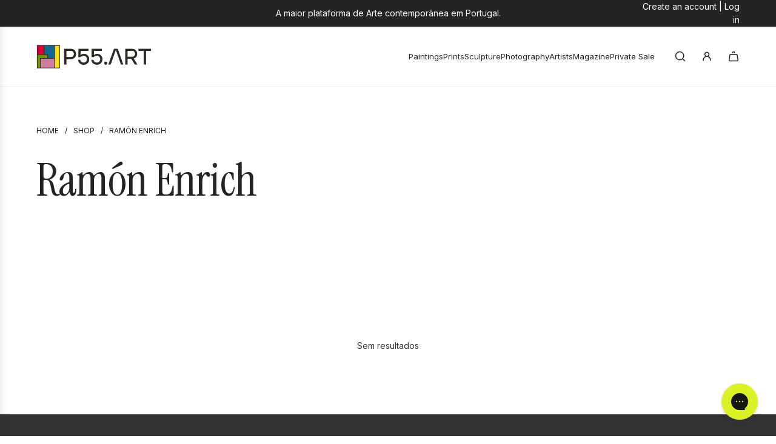

--- FILE ---
content_type: text/css
request_url: https://www.p55.art/cdn/shop/t/33/assets/jmpis-p55-app.css?v=112524014390174175931757344219
body_size: -354
content:
.accordion-item:active{margin-bottom:3px}.accordion-button:focus{border-color:gray;box-shadow:0 0 3px gray}.accordion-button:not(.collapsed){color:#000!important;background-color:#fff!important;font-weight:700}.bronze{color:#a05822!important}.bronze-bg{background-color:#a05822!important}.silver{color:silver!important}.silver-bg{background-color:silver!important}.gold{color:gold!important}.gold-bg{background-color:gold!important}.platinum{color:#a0b2c6!important}.platinum-bg{background-color:#a0b2c6!important}.dot{height:20px;width:20px;background-color:#e9ecef;border-radius:50%;display:inline-block}.datepicker td,.datepicker th{padding:7px!important;font-size:smaller}.form-control-plaintext{border:0px!important;padding:.375rem 0!important}
/*# sourceMappingURL=/cdn/shop/t/33/assets/jmpis-p55-app.css.map?v=112524014390174175931757344219 */


--- FILE ---
content_type: application/javascript; charset=utf-8
request_url: https://searchanise-ef84.kxcdn.com/preload_data.7K3j1a1K2j.js
body_size: 12657
content:
window.Searchanise.preloadedSuggestions=['paula rego','júlio pomar','jose de guimaraes','cruzeiro seixas','manuel cargaleiro','noronha da costa','alfredo luz','artur bual','armanda passos','vieira da silva','luzia lage','nadir afonso','josé guimaraes','júlio resende','alfredo coelho','bordalo ii','graça morais','arte abstrata','alexandre rola','ana pessanha','mario silva','pop art','antonio neves','van gogh','sara miguel','do rio em','júlio capela','andy warhol','salvador dali','helena de medeiros','fernando pessoa','joana duarte','sofia areal','françois farcy','vhil s','albino moura','joao cutileiro','roberto chichorro','artur ventura','francisco vidal','add fuel','ana aragão','cristina neto','francisco santos','pablo picasso','alfredo luz e cruzeiro seixas','filinto viana','lourdes castro','helena almeida','julião sarmento','mercedes gordo','kiki lima','artem usá','mota urgeiro','antonio gouveia','vitor pisco','almada negreiros','paulo ossiao','rorig mirtos','pintada por','catarina ferreira','pichiavo & vhils','oleo sobre tela','francisca sacadura','cristina cabrita','renato macedo','young blood','helena medeiros','impressão litográfica','mária sánchez','hugo castilho','alota ribeiro','artistas portugueses','ana costa','pedro calapez','pedro cordeiro','guilherme parente','clo bourgard','mário cesariny','teresa gil','helio bray','manuel cargaleiro serigrafia','ricardo paula','ernani oliveira','luís liberato','azulejo paula rego','shepard fairey','pedro cabrita reis','carla lima','com moldura','siza vieira','xana abreu','joaquim canotilho','gil maia','diogo navarro','maria papa','jose de','joana vasconcelos','mariana homem de mello','helena abreu','martinho dias','michael barrett','manuel pereira da silva','sérgio odeith','bela silva','catarina fernandes','serigrafia sobre papel','henrique do vale','noronha costa','joão vieira','oleo tela','alexandre farto','vhils e','antonio sanchez cabello','josé rodrigues','jose faria','tinta da china','ás de espadas','serigrafia cavalo','3 macacos sabios','amadeo de souza-cardoso','carlos saramago','irene gomes','luis medina','paulo ramos','a viuva','josé pedro croft','ze penicheiro','lima de freitas','amadeu de sousa cardoso','sandra guedes','ilídio candja','cabrita reis','leonel moura','ultima ceia','horta e costa','ângelo sousa','patricia marinho oliveira','arte urbana','bordalo ll','mario portugal','ângelo de sousa','sandra mateus henriques','pedro buisel','santo antonio','acrílico tela','antonio cabello','sara seabra','álvaro lapa','sobral centeno','rute carlos','frida kahlo','jaime isidoro','michael barret','joana marques','francisca sacadura botte','augusto barros','joaquim rebelo','antonio sánchez','carolina vaz','natureza morta','madalena pequito','francisco gaia','luis soares','manuel amado','rico sequeira','carla preto','irene pedras','goa júlio resende','pablo picasso certificado','ernst kraft','mário belem','serigrafia julio pomar','diana baptista','silva palmeira','simon berger','isabel nunes','raul perez','arte digital','duarte vitoria','pintura mar','street art','jorge vieira','da costa','patrícia magalhães','eduardo nery','serigrafia cargaleiro','paul mathieu','maria luisa capela','rita costa','abílio marcos','eduardo chillida','costa nova','vista alegre','carlos carreiro','josé de faria','josé gui','cargaleiro serigrafia','jorge martins','isabel laginhas','nikias skapinakis','jean-michel basquiat','souto moura','gonçalo mabunda','serigrafia sobre tela','noronha da','da silva','armando alves','silva porto','pintura abstrata','jorge pinheiro','pintura nu','espiga pinto','branislav mihajlovic','rimi sihe','pedro proença','vieira silva','joao amadeu','lourdes de castro','anna balecho','maria helena vieira da silva','joão paramés','naturezas mortas','arlindo arez','maria fernanda amado','joana rosa','fin dac','susana cereja','serigrafia picasso','tela pintura oleo','mariana homem de','rita serra','martins correia','tito chambino','ana maria','grande formato','p e','ana malta','susana bravo','ea de','joana pessanha','andre rita','miguel augusto','josé pádua','daciano da costa','por sol','de lisboa','rita melo','rui nunes','escola europeia','técnica mista','joan mirò','amadeu sousa cardoso','antónio cruz','amadeo de souza cardoso','arte africana','fernando gaspar','ana rego','alba escayo','delia de carvalho','pintura paisagem','cruzeiro seixas e alfredo luz','grandes dimensoes','serigrafia pablo picasso','felipe pantone','mimi bastos','keith haring','sofiya muzychak','eurico gonçalves','carina leal','gracinda candeias','damien hirst','pedro portugal','acrilico sobre tela','pedro cord','obras de vhils','paulo vieira ramos','henri matisse','óleo s tela','serigrafias júlio pomar','pinto coelho','vhils mist','de carvalho','cabo verde','neves e sousa','troufa real','joana rego','peter klasen','abel salazar','alfredo martins','antonio saiote','ángel hurtado de saracho','manuel ramalho','cidade porto','serigrafia banksy','patricia marinho','rogério abreu','vhils core','o beijo','antonio lino','levy lima','julio pires','gonzalez collado','paulo kapela','sergio pombo','sem título','maria joão franco','hipólito andrade','grande dimensão','serigrafia manuel cargaleiro','verónica silva','serigrafia com moldura','ana rolaça costa','silvio fiorenzo','josé de guimar','luis feito','paulo a','pedro croft','pedro salles','mais menos','albuquerque mendes','leonor sousa','júlio pomar serigrafia','rita andrade','góis pino','natália gromicho','vieira da','alberto bigotte','teresa antunes','art deco','lívio de morais','rio de janeiro','ana lucia ventura','jose de guimaraes serigrafias','vicente faria','candido teles','raquel martins','carlos calvet','new york','teixeira lopes','del mar','fernanda neves','ana magalhaes','serigrafias em','ôje aka tomás pires','serigrafia vhils','augusto gomes','pedro olayo','ricardo dos santos','jorge barradas','rogério ribeiro','cidade do porto','certificado autenticidade','sa nogueira','marc chagall','amandio silva','filomena silva campos','joão abel manta','serigrafia jose de guimarães','claude monet','clotilde fava','serigrafia maluda','pe curto','alfredo da luz','surrealismo portugues','paulo saraiva','marta silva','serigrafia paula rego','pintura oleo sobre madeira','mafalda david','pita soares','júlio costa','manuel caeiro','van go','edmundo cruz','nuno sardine','teresa black','alfredo liz','paul rego','elísio canas','mário rocha','eduarda lapa','pereira da silva','teresa magalhães','joana laranjo','vhils looming','maria alcina','abel manta','antonio charrua','fine art','alice jorge','serigrafia b','marinho oliveira','amadeo souza cardoso','alfredo luz pintura','xavi garcia','maria pintado','reis pinto','ana jotta','juli about','azulejos paula rego','francisca botte','josé escada','josé de guimarãe','gustav klimt','mariana ralo','serigrafia josé guimaraes','serigrafias manuel cargaleiro','pintura natureza','veronika blyzniuchenko','serigrafia ju','domingos rebelo','diogo costa','serigrafia lisboa','pintura luzia lage','bual serigrafia','pintura a óleo','sousa cardoso','ana silva','de guimaraes','josé gomes','maria luisa','victor lages','paz nobrega','miguel palma','tinta china','antônio inverno','joao hogan','digital art','armanda passos serigrafia','emiondi olivais','ana país oliveira','manuel pereira','maria keil','luís pinto coelho','tahis dz','pintura de mar','pomar julio','acompanha certificado de autenticidade','luis de ca','e silva','cid dos santos','sofiya markelov','manuel cardoso lima','josé de gui','carlos ramos','pedro chorao','pintura grande','helena de','artur bual serigrafia','fernanda amado','mariana ptks','justino alves','lluís estopiñan','armando aguiar','pinturas originais','moita macedo','diogo henrique','arte deco','alberto carneiro','stuart carvalhais','de de','certificado de autenticidade','pintura em tela','bela mestre','isabel de sá','joão carlos','antónio joaquim','ilha da madeira','serigrafia cruzeiro seixas','amadeu sousa','portuguese artists','roxanne bueso','serigrafia pomar','vila do conde','sandra pita soares','vhils cargaleiro','mr dheo','soares branco','mary meijs','prova de artista','cargaleiro vhils','júlio dos reis pereira','carlos lança','preto e branco','manuel da silva','robert panda','mona lisa','julio pomar ea','artur bu','jos´e de guimarães','pintura pop','cargaleiro obras','paulo neves','serigrafias miro','rocha de sousa','rui a pereira','antonio s','under water','amadeo sousa cardoso','prova de autor','daniel arsham','thomaz de mello','arte contemporânea','david levy lima','eduardo luíz','josé augusto castro','cruzeiro seixa','dordio gomes','matilde marçal','antonio sanchez ca','martin whatson','miguel watio','vhils bordalo','pintura bstrata','pintura sobre tela','100 x 100 cm','alexandre pinto','maria reis','mr strange','rogerio amaral','cristiano mangovo','antónio carmo','escultura de parede','cruzeiro de seixas','cruzeiro seixas serigrafia','edição limitada','júlio ca+pela','man ray','avelino rocha','serigrafia de paula','manuel viana','andre capote','diana barra','max zorn','antónio pessoa','joana duarte sonho','jose julio','jose d','abel sala','leonardo da vinci','jose a nunes','antónio mira','viana do castelo','paula gouveia','arpad szenes','pastel de oleo','antonio carneiro','júlio gil','richard martin','sao joao','serigrafia porto','serigrafia noronha da costa','livio morais','amália rodrigues','cruzeiro se','renato maced','vhils serigrafias','mariana de','manuel perei','renato fialho','anastasia antia','poster em papel','lopes de','andre camaleao','gilliard bressan','ciudad real','arte conceitual','molina serigrafia','ai weiwei','jean michel basquiat','rui filipe','trás os montes','jesus guido','vhils e bordalo','yayoi kusama','bianca prettau','nadir afonso serigrafia','luc mora','pintura a acrilico','sofia seidi','pintura barco','maria helena vieira','ribeira porto','sacadura botte','a oliveira','pastel seco','ana ventura','souza cardoso','studio imb','tim madeira','pintura alfredo luz','cruzeiro sei','teresa rego','escultura cutileiro','la en','a pinto','ana sá','pin up','antónio bual','vhils drip','ana hatherly','rafael canogar','mena brito','rui pimentel','diogo lando','lopes de sousa','série goa','jose guim','diogo gonçalves','art pop','pintura lisboa','paula tego','serigrafia vieira da silva','krum stanoev','serigrafia siza vieira','pop arte','pintura em madeira','carlos amoedo','pintura africana','manuel cargaleiro serigrafias','escultura parede','vhils serigrafia','roy lichtenstein','manuel pinto','antoni tàpies','seri picasso','norberto nunes','vhils sever','manuel vieira','gi faraco','paulo pina','julio capela aguarela','pintura 1,40 x 0,80','antonio macedo','arte sacra','amadeo de sousa cardoso','nadir afonso pintura','p 55 art','ana pais de oliveira','aurélia de souza','moritz sommer','eliana sa','antónio sena','paulo almeida','maria luz','antonio gaspar','80 x80 cm','xico fran','paula reg','amadeo de souza','teresa carneiro','assinada mao','carlos botelho','inma fierro','antónio eiras','ana rolaça','fernando pess','julio capela porto','arte nova','salvado dali','florbela bual','catarina ferreir','joão jacinto','salvador dalí gravura','júlio de resende','wassily kandinsky','júlio capel','pedro cor','mariana pa','sn art','eduardo batarda','bordalo ii & vhils','pintura de ricardo paula','o mundo','josé m rodrigues','rui tavares','vhils strata','júlio pomar fernando pessoa','joaquim rodrigo','sandra ferro','sé porto','nogueira de barros','land art','flash sale','manuel car','b ual','fernando machiana','acrilico pastel','serigrafias porto','almada negreiro','escultura em pedra','albino de moura','francisca sa','litografia vieira da silva','serigrafias vieira','core vhils','zulmiro de carvalho','zé cordeiro','serigrafias cargaleiro','julio pela','costa pinheiro','sandmann corte real','paisagem alentejana','suzana henriqueta','julio po,ar','carlos martins pereira','isabel murteira','fernando calhau','tigre azul','benjamín tous','heitor chichorro','vhils pintura','carlos reis','serigrafia de salvador dali','helena medeiro','vieira da silva serigrafia','a pessoa','artem sá','luca freschi','césariny e eurico gonçalves','george lilanga','nu artistico','benji hurtado','escultura ferro','maria viana','arte religiosa','joão sevivas','pastel óleo','por do sol','lluís barba','helena de almeida','teresa taveira','joão couto','cargaleiro serig','artur rosa','isabel silva','kideo kido','chure oner','m gui','che guevara','pintura em relevo','veloso salgado','cargaleiro cidade de lisboa','nolvenn le goff','carolina serpa marques','arco iris','chichorro serigrafia','júlio omar','balbina mendes','patricia de','serigrafia manuel portugal','nossa senhora','ana vieira','vieira da s','vhils bleach','manuela pinheiro','viúva lamego','maría ortega estepa','van gog','luiz queimadela','rené bertholo','lima freitas','francico vidal','escultura vidro','patrícia mariano','ribeira do porto','vieira d silva','ines gato','antónio ole','alberto martins','elena grecia','joaquim costa','carmen calvo','killa was here','óscar niemeyer','original art','juan domingues','virgílio domingues','cunha rocha','cruzeiro eixas','marcelino vespeira','amadeo sousa','francisco tropa','maria capela','david reis pinto','josé guima','andré gomes','catarina hirt branco','cargaleiro de','talita bar','jordi puig','ensaio de artista','pinturas a oleo','pintores portugueses','antónio faria','julio po','joana malheiro','antonio pimentel','grandes formatos','cristina valadas','serigrafias de cruzeiro seixas','obra original','andre pinto','agua tinta','lino antónio','joao ribeiro','escultura em bronze','vieira da si','nature the artist','carvao sobre papel','figueiredo sobral','ernesto neves','irene vilar','antonio sem','barco em esmoriz','mily possoz','paisagem portuguesa','vhils deplete','serigrafia júlio capela','roberto chi','ana alexandre','mr kas','arte brut','serigrafia vhils 100 cm','pintura emoldurada','pintura com moldura','verde amarelo','pedro fleury','serigrafia até 150','al berto','galeria rastro','mário port','carlos farinha','sandra mateus','lfredo coelho','manuel cargaleiro untitled','pedro buid','obras originais','woman bird','manuel catgaleiro','antonio sánch','alberto luís','isabel sá','vhils and shepard fairey universal personhood','mariana mello','sa carneiro','homem de mello','júlio resende serigrafia','a prometida','paisagem a oleo','pedro olayo filho','isabel laginha','pintura seixas','digital arte','leandro machado','a fe','lápis de cor','de melo','paula rego azulejo','hugo casti','esferográfica sobre papel','humberto lemos','elizabeth leite','reys santos','sheila fraga','diogo duarte','marta carneiro','artistas portuguese','francisco rios','manuel casimiro','xavier galiza','banda desenhada','mario e um','mário rita','rita leitão','pe leve','vieira sa silva','p gonçalves','escultura em papel','rãs flor','charters de almeida','xico lucena','filipe real marinheiro','clara afonso','mário henrique','so joao','cruzeiro seixas colagens','io pomar','escultura marmore','sofia leitao','óleo serigrafia','obra de arte em aguarela','ll and','da rocha','ria de aveiro','carlos dugos','talita barbosa','variações cam','giclée print','sofia costa','joão galrão','jose de.guimaraes','fernando lanhas','vhils oxy','meet the','fernando couto','carlos neto','miguel angelo','viana castelo','luis l','carlos silva','jaume ribas','vhils terra','70x140 cm','rui pereira','mario vela','rita ravasco','peça original','e volta','judy willoughby','vulture de','da vinci','mario eloy','pintor conhecido','cargaleiro at','dia du pai','paula rego azulejos','neves de sousa','imagem de','da noronha da costa','anuel cargaleiro','jose saramago','elena vieira','nu feminino','ana pimentel','escultura pedra','mr brainwash','joão santiago','placa ceramica','escola espanhola','arte conceptual','alain added','serigrafia portuguesa','appel karel','serigrafias de salvador dali','bar celó','nati mii','daniel curado','sofia a','maria vieira da silva','cindy sherman','antonio duarte pocinho','macias wlosinski','serigrafia lapis','basq uiat','souza pinto','josé de guim','vila real','serigrafia guimaraes','tâmara alves','serigrafia armanda passos','marcelo fidelis','daniel toledo','jose de guima','john lennon','ana monteiro','porto cidade','serigrafias ana aragao','marcela jardón','luís melo','neide carreira','neo realismo','o tal do simiema','serrano de','regina mota antunes','luz da','josé afonso','cohen fuse','litografia cargaleiro','paulo t','antonio lópez','jose maria','cargaleiro pintura','alicia varela','a de cruzeiro seixas','o jardim de','joao paulo','são paulo','joáo lima','d fernando ii','pinturas do realismo','pedro ba','manuel da cost','manuel da costa','josé de guimarães d afonso henriques','o que é a escola de paris','figueira da foz','manuel almeida','kand art','gonçalo mar','juan ramón martin','serigrafia noronha','anibal alcino','mario vitoria','vhils impression','délia carvalho','quadro a oleo','serigrafias 100x70','armanda p','sensitive water mapping','paula rego gravura','floria rey','paulo baptista','maria jose aguiar','antonio sanc','vhils dusk','a viuva 1','miguel bastante','paula re','josé cunha','luis libera','moreira aguiar','a ultima ceia','meet the artist','neves sousa','amélie ducommun','obra unica','costa rita','martins da costa','juanma alcala','alba sal','ana pais','roberto cisz','maria joão oliveira','serigrafia roberto chichorro','oxana shimanchuk','jesus cristo','num para','vhils agnosia','antónio saura','marco mourão','rita lei','as fuel','fin dao','iván larra','miguel redondo','arpad szene','jackson po','paul klee','antónio júlio duarte','o tal do','daniela peixinho galvão','joão vaz carvalho','maria rebela','m helena','luis queimadela','maria rosas','joana ribeiro da silva','impressao digital','héctor romero','comprar arte','são goncalinho','painel azulejos','oliveira tavares','espaço t','alfredo lu','rocha da silva','serigrafias grandes','pedro pascoinho','bob marley','adão e eva','rui carreira','júlio resend','da série goa','pintura mário silva','carlos rodrigues','prova de autor cargaleiro','tu geh','x cargaleiro','joão cutil','livro volta ao mundo','josé pedro','obras a oleo','acácio viegas','novidades em arte contemporânea','the caver','ana hat','papel maché','pedro freitas','lourdes leite','mariana home','m gordo','manuela pimentel','olinda mota','bordalo ii e vhils','ruy silva','tiago sousa','serigrafia seixas','alfredo luz pintura com moldura','le roi','pedro narra','samuel de','folha de ouro','alfredo cruz','ilídio candja candja','josé guimarães serigrafia sobre papel artesanal','prova artista','ike ferreira','autenticidade obra','vila nova de','antónio olaio','e gabriel','joana araujo','francisco simões','francisca sandmann','po art','valor de','vhils azulejo','vhils alexandre farto','serigrafia africa','mariola landoswska','arte romana','fran ma','pedro tudela','o de mulheres','mariola landowska','pintura vertical','azul julio','araújo soares','josé de guimarães boulder','corte real','carlos antunes','mole do','josé vieira','vhils american dreamers v 2019','blanca prendes','regina mota','anda passos','domingo parada','paisagem dos','josé de guimara~es','telas acrilica','pedro guimarães','emmerico nunes','pintura julio resende','juan ramón','pomar corvo','gouache cargaleiro','maria isabel de lince','rio tejo','antonio soares','eduardo chillida 1975 ibiza','joana marque','open call','artur ventur','mariana santos','c pinheiro','pedro matos','gabriel garcia','diego forriol','julio pomar tigres','no campo de','rocha pinto','renato de macedo','antonio quintas','nu mulher','paisagem do','luis dura','zeca afonso','roberto chich','arte collaboration','ddr art gallery','la vie est belle','sara e tralha','madeira da silva','fatima mendonça','auto retrato','rio douro','white and','crítica social','j de j','expressionismo portugal','paulo g','joão para','maria silva','máscara makonde','amadeu de sousa','fausto sampaio','mais ou menos','por vhils','dois paineis','d face','mario ferreira','pedro ca','carlos rocha pinto','julio pomar pintura','guilherme camarinha','helena liz','vhils and shepard fairey','os animais','amadeo modigliani','neo pop art','serigrafia sobre tela cruzeiro seixas','escultura vhils','juan lara','pintura bual','em partes','os amantes','joão louro','pinturas de animais','animais de lixo','henrique do','praia de','pi t','alexandre santos','pintura emerenciano','pintura e serigrafia','silva ramalho','patel rebelo','surrealismo portu','diversos livros','maiores dimensoes','mestre domingos','são jorge','artur bual óleo','cargaleiro coimbra','house of culture','fernando daza','pintura em vidro','bordalo l','nuno raminhos','josé de guimarºaes','serigrafia coimbra de mario silva','ana so','artem usá lost','a fernand','francisco da silva','de sousa','escultura cargaleiro','ceia de cristo','obras grandes','porto gravura','almeida e silva','francisca saca','os portugueses','noronha e costa','pintura de alfredo luz','são miguel','warhol mick','paul m','marcel belvisi','porto santo','a dos dias','nana del','desenhos na areia','vieira do silva','ana marques','moldura dourada','artista plastico','alba esc','antônio anacleto','para rego','e sua','cruzeiro seixas alfredo luz','op art','paisagem rural','de souza','silva pinto','jose cutileiro','carlos manuel','luis d','german bel','de santiago','serigrafia com prova de autor','sur la terrace','rui ne','natalia de','p a','antonio quadros','paulo barros','daciano costa','a gente nao le','alfredo luz e cr','júlio rende','sergio ramos','ana oliveira','leonor trindade','noronha da costa serigrafia','the dance','rute rosas','mário da silva','serigrafia fernando pessoa','k was','serigrafias molina','javier robles','serigrafias antonio inverno','o e a','pintura nadir afonso','ana ara','litografia vhils','maria joão','mulher nua','dia da mãe','super beso','mestre cruzeiro','o jardim','pep guerrero','alexandra de','cruzeiro seixas pintura','luzia lage serigrafia','carlos carneiro','serigrafias de','rei carlos','philippe halsman','agostinho santos','le petit jardin','serigrafias armanda passos','ana salazar','joao manta','miguel e','josé nunes','josé de guimarães técnica mista sobre papel artesanal','paulo brito','fernando do pessoa','victor vasarely','tela laranja','pinto dias','sandra g','júlio pomar tigre','joao duarte','santiago pintor','sexo dos','acrílico sobre lisboa','maria luisa c','silva vieira','francisco d almada','sao pedro','emilia nadal','arte colagens','porto de mós','helena vieira','arte antiga','peter lik','nelo teixeira','luzia la','pintura brasil','maria da costa','agua forte','bela e silva','emilio cardenas','ema berta','julião sar','pichiavo e vhils','sé de braga','mar e praia','bela rocha','arte grega','miguel ângelo marques','grandes dim','reinhard sommer','variações camonianas','tornar manuel','raquel gralheiro','vidro museu','joa lima','alves de sá','joão vaz','virginia rivas','oliver johnson','sofia area','hugo pratt','pomar tigre','fátima fernandes','nadir afons','lena gal','série cidades de papel','j de','jarek mankiewicz','jacopo amigoni','manuel cargaleiro pintura','rosa vaz','armando anjos','seixas luzia lage','mickey mouse','manuel teran','lluís garriga','serigrafia litografias','lisboa casas','arte plástica','ferreira da silva','bengt lindström','teresa sousa','eduardo pinto','inês tique','pintura figurativa','serigrafia madeira','tigre júlio pomar','manuel sousa','martins gomes','rui carruço','álvaro siza','artistas africanos','serigrafia kiki lima','josé augusto','camoes pomar','bual oleo','andré lemos pinto','leilões passados','campo de flores','o poeta','corpo humano','esculturas africanos','obra emoldurada','cargaleiro natal','vieira ramos','antônio modesto','carlos sara','pedro cabrita','antónio sánche','after basquiat','serigrafia antoni tàpies','nuno miguel proença','l santos','salvador dal','cabrita this','francisco luis','had par','mario la','marilyn monroe','silvia neto','andy war','graça dias','ray silva','livro de artista','elena de medeiros','noronha sa costa','de salvador dali','hospital sao','carlos sousa','kim molinero','em flor','josé de guimarães técnica mista sobre papel','ines ao mundo','árvore da vida','júli resende','pomar pessoa','mora urgeiro','maria joão oli','la costa','joao gomes gago','maria isabel salazar de lince','ana rola costa','augusto canedo','nancy santos','urbano pintura','vanda sim sim','artes usa','sousa pinto','e cargaleiro','antónio fernando','serigrafia julio resende','a moura','charo carrera','graça morai','afonso henriques','zé luzia','gra;a morais','henrique vale','amadeo de cardoso','serigrafias manuel','carlos teixeira','ana cardoso','pinto meira','tela azul','francisco fran','dias coelho','paulo ossiºao','serigrafia miro','pintura porto','vhils contrive','luis filipe','artist proof','manuel cargaleiro tinta sobre papel','francisco trabulo','symmetry in color','pomar serigrafia','serigrafias de ma nuel cargaleiro','luis vidal','filipe curado','tomas de','salvador da','luís vieira-baptista','martins pereira','miguel de','amadeo cardoso','pomar o padeiro','piet mondrian','helena vieira da silva','júlio pereira','júlio r','cruzeiro de','rimi sihe expressão','cargaleiro original','soares dos reis','joão cuti','no porto','miguel barbosa','fernando gascon','de e','de da','manuel cargaleiro lisboa','armando martinez','helena da medeiros','n luz','mulher e','alfredo luz acrilico','casa real','jacinto luis','vincent dioh','antonio sampaio','mota urge','ana gonçalves','francisco relógio','em promocao','mario costa','bordalo i','júlio rese','african art','just lx','serigrafia salvador dali','veira da silva','jose de guimarães pintura','vieira da silv','marçal água-forte','sara affonso','franz marc','aurélia de sousa','bertino do nascimento','sandman co','silva duarte','veloz narua','sta maria feira','martha telles','ruben gonçalves','luis lib','vhils dessect','rita c','lana costa','aguarela porto','serigrafia mário silva','ana arag','pomar fado','hong kong','alvaro cunhal','luis frança','africanos de','jose pedro roft','óleo júlio resende','was war surrealismus','cristo dias','paul ma','cru preto branco','diogo g','paula rego mulher','josé de guimarães carro','pintura abstracta','miguel de miguel','maria lui','pop art cao','alex hornest','obra gráfica','paula rego serigrafia','mind games','vhils e bordalo ii','grande fabulario','juan sa','sandra chevrier','cruzeiro seixas gravura','armanda pass','o circo','impression vhils','periferia uniforme','memoria do mar','querubim lapa','manuel cargaleiro guache sobre papel','vhils pichi','aria pintado','almada neg','duarte vito','ana maria fernandes','pintura paisagem algarve','sun set','manuel veira','a cidade de rute carlos','tela manuel cargaleiro','inês carvalhinho','charlie visconage','o de','wall art','cargaleiro azulejo','antonio dacosta','guimaraes tela','guimaraes serigrafia em tela','as meninas','francisco laranjo','série inframonde et le passeur','litografia sobre papel vii/lxxv','joao quei','fotografia do gilliard bressan','ana aragao e','troufa real escultura','sub lime','artur cruzeiro seixas','serigrafia ana aragão','antónio portugal','vhils acid','júlio pomar macaco','rosa bela','lima carvalho','julio capela serigrafia aguarela','tomas delft','bordalo ii escultura','escultura parede em metal','diogo m soares','david lima','ana vid','diana bap','david de almeida','paineis de azulejos','pula rego','armand boua','capela julio','serigrafia bual','placa em mármore','maluda e/a','maísa champalimaud','por do so','jose de guimaraes escultura','giclée art sobre tela','paulo ossiao aguarela','gen paul','carolina serpa','antonio costa','saulo silveira','ana lúcia','ana dias','portugal beach','cidade coimbra','st antonio','manuel patinha','alberto reguera','martinho mar','lighted reindeer','vhils emerge','artistas da arte nova','sofia muzychak','rosário paisagem','antonio gouv','antónio gouvei','artista carlos','lena young','engrácia cardoso','josé guimarães pintura','josé guimarães obras','panorâmica do porto','joão maria','kiki li','júlio pomar e.a','alberto péssimo','gil teixeira lopes','júlio resende porto','obra papel','lourdes castr','maria lan','júlio pomar pessoa','sara gonçalves','cicero dias','serigrafia cruzeiro seixas 7','pintura de a','inês josé gu','nude painting','azulejo amadeo','serigrafia até 170','inês josé guimaraes','vhils e manuel cargaleiro','la rue','rui pinto','júlio pomar camões','júlio pomar luis','escultura cristal','manuel cargaleiro nápoles','diana policarpo','sara afonso','quadro com moldura','serigrafias de cutileiro','abreu pessegueiro','vhils wood','o rastro','françois farcy cão','daniel b','josé de guimarães 400','vista porto','julio pomar 15','prato em porcelana','jose de guimaraes afonso','ana rocha','andré s lima','julio pomar paquete','reinata sadimba','malangata a','joao concha','vhils carga','tipos de arte','beatriz art','júlio pomar tartaruga','olinda mot','serigrafias de guilherme','vhils 100x70 cm','vhils 100x70','troufa rea','origin vhils','raquel belli','manuel cargal','joão cunha','joão cunh','a longa espera','rui brás','tema caça','universal personhood','andre shan','fernando travassos','prado amarillo','inês tirar ao mundo','sacadura bo','emerge collection','tela pintura','pintura de grandes dimensões','vitor silva barros','obras geometricas','alfredo luz cruzeiro seixas','francisca sand','alberto caeiro','odair rangel','diogo macedo','antónio nogueira','vhils remnant','kiki lim','rio agua','vhils peroxid','povoa de varzim','ritual da serpent','rita g','serem usa','adelaide lima','olá ga','azulejo pessoa','andré nada','picasso cão','o corvo júlio pomar','artista proof','american dreamers v','mystic haven i','bordalo and vhils','gravura em placa de mármore do egito','antonio jo','el carnaval de','ezequiel pereira','desenho lapis','cargaleiro vil','surrealismo em portugal','amadeo de souza cardoso 1887-1918','benji hur','antónio pe','human go home','antónio inver','vhils shepard','original jose guimaraes','graca m','guia arte','arte de rua','gene brown','maria henrique','les quatre singes','rosa carvalhopintura','rosa meu amor','lima levy','julio fr costa','makonde lipiko','aveiro ria','baixo relevo','como pintar a oleo','last supper','pintores portuguese','jose luis','paul g klein','fernando augusto','vhils e pantone','ana aragã o','manuel lapa','manuel gregório pereira','dalia santos','original pomar','color art','mario sa','imagem de paris','paisagem montanha','cristina rodrigues','l noronha','semana da passos','impressão sobre tela','mario abad','manuel pimentel','eugenio torres','marc chagal','mário de cesariny','josé de gut','vera mota','pintura óleo sobre tela','francisco bolseiro','talita barb','c pedro cabrita reis','escola de','serigrafia pedro calapez','artur louro','death ny','into the','andrzej gudanski','amanecer en','rocha da costa','nuno de siqueira','antonio tavares','helder carvalho','o caracol','de pinho','guilhermina paranhos','júlio pomar maternidade','joao de guimaraes','art escultura','helena august','iv an freitas','debris vhils','lívido morais','3 e um','josé pessoa','jorge dos quadros','antónio quadros ferreira','josé guimarães camonianas','serigrafia calapez','matthias contzen','luis manuel','termos e condições','alberto sousa','antonio sánchez cabello nenúfares en el estanque','arte figurativa','p alves','rio janeiro','vila was','antonio gomes','belo teixeira','anna bal','o leal','la paloma','fluid art','pedras pintura','gustav m','sobre tela sandra','sereia julio pomar','bruno albuquerque','cargaleiro lisboa','alberto de sousa','pintura animais','arranz bravo','alfredo mart','o mistério do pensamento','rui a','poster 3 d','pós pictorica','jose costa','where u','o que foi o expressionismo','pintura mãos','corpos humanos','francisco vida','ponte d luis','xico fra','o homem e o mar','francisco silva','arte brasileira','venus de milo','miguel joao','alfredo luz e luzia lage','eduardo alarcão','joao camara','por art','adriano bernetti da vila','don quixote','rosa rodriguez','jose de guimarães negreiros','eduardo martins','são francisco','o cubo','pai e filha','tons cinzentos','pinturas com mar','quadros jose','tartaruga lambreta','josé cardoso','luzia lage e cruzeiro seixas','paulo os sião','leonor trindade sousa','picass litografia','esculturas maconde','manuel moura','artur bual acrílico','ceramic sculpture','obras de paul mathieu','aguia julio pomar','rodrigo mi','henrique do val','sousa silva','elísio canas the portal ii','paisagem lisboa','augusto cid','luisa capela','sousa neves','de souto de moura','o ze','luis almeida','pichi avo','artista t de a','so nunes','ana braga','domingos m','pessoa escultura','josé de guimarães original','obey produzida','josé de guimarães série brasil ii 2008','rey santos','maria helena','vítor pires','paisagem incerta para um evadido','metro diametro','william wegman','sao peter','fernando pessoa júlio pomar','carlos pereira','cargaleiro cidade','helio bray infinity 2021','vhils triumph','vitor alves','fernando de araujo','luís rocha','maria luisa cape','tela redonda','antonio sousa','delia de ca','la edition','de lambreta','ricardo dos','am william','cidade de guimarães','face de jesus','jean basquiat','joão ja','júlio pomar macaco cozinheiro','orima pop art','aguarela sobre gravura','litografia de salvador dali','pedro marques','praia do','américa do sul','albino e moura','novos artistas','noronha da costa ol','neo expressionismo','pomar camoes','ana andré','cargaleiro e','obras assinadas','the dream','bela duarte','o de cristo','dali cid','ilha terceira','david almeida','composed vhils','tiago torrão','layer art','graça paz','o anjo','clementina antunes','quadro o','o outono','to sell','calder usa','alberto dias','miquel de','acrílico sobre ceia','serie ferrari','marco costa','antonio manuel','dos santos','joao pedro croft','julian carlo fa','cruz diez','madeira silva','duarte vit','edward hopper','pintura paisagens','alves da costa','dias coutinho','natasha lelenco','antonio carvalho','jorge rodrigues','joana silva','roberto ch','david reis pinto percep','pedra mármore','luis nobre','ana serio','tinta oleo','m luz','jose branco','serigrafia de josé guimaraes o circo','ana leon','caras mulher','quem é o artista','ndy warhol','chi par','pintura jose de','esconde esconde','bella mestre','beatrice bulteau','david farcy','escultura salvador','paula rego 1972','mestre roberto chichorro','space and','noronha fei','joão tomas','fash sale','van g','bordalo ii de','joao moreira','armanda de assos','de antonio sanchez cabello','ans arag','escola francesa','rosa dos ventos','bird i','oleo sobre','mario vieira','por artista','eunice rosado','silv palmeira','josé carvalho','hors xe commerce','jo´se de guimaraes','p55 art','pedro césar teles','pintor espanhol','amadeu de cardoso','resina cristal','bem-vindo de','número da revista','maria la','paulo oss','estilos artisticos','a ver o rio','quando o','leilões ativos','ana joana vasconcelos','francis smith','telas óleo','cursos arte','guiné bissau','quadros portugues','clo b','our burning world','49 cm dim','josé tagarro','armanda de','filomena campos','portrait of a young man','cruzeiro luz','amadeu cardoso','basilica da estrela','bom al','chuva no mar','piet mondriaan','joão portugal','old people','carlos vidal','hernández pijuan','malangatana ngwenya','antonio duarte','m figueiredo','p silva','serra da'];

--- FILE ---
content_type: text/javascript; charset=utf-8
request_url: https://app.pictureit.co/js/SzRYOnGADl3jVZyjki3WWnSd/load.js?shop=p55-art-auctions.myshopify.com
body_size: 123030
content:
!function(t){var e={};function r(n){if(e[n])return e[n].exports;var i=e[n]={i:n,l:!1,exports:{}};return t[n].call(i.exports,i,i.exports,r),i.l=!0,i.exports}r.m=t,r.c=e,r.d=function(t,e,n){r.o(t,e)||Object.defineProperty(t,e,{enumerable:!0,get:n})},r.r=function(t){"undefined"!=typeof Symbol&&Symbol.toStringTag&&Object.defineProperty(t,Symbol.toStringTag,{value:"Module"}),Object.defineProperty(t,"__esModule",{value:!0})},r.t=function(t,e){if(1&e&&(t=r(t)),8&e)return t;if(4&e&&"object"==typeof t&&t&&t.__esModule)return t;var n=Object.create(null);if(r.r(n),Object.defineProperty(n,"default",{enumerable:!0,value:t}),2&e&&"string"!=typeof t)for(var i in t)r.d(n,i,function(e){return t[e]}.bind(null,i));return n},r.n=function(t){var e=t&&t.__esModule?function(){return t.default}:function(){return t};return r.d(e,"a",e),e},r.o=function(t,e){return Object.prototype.hasOwnProperty.call(t,e)},r.p="",r(r.s=652)}([function(t,e,r){"use strict";var n=r(3),i=r(26).f,o=r(28),a=r(17),c=r(149),s=r(85),u=r(101);t.exports=function(t,e){var r,f,l,p,d,h=t.target,v=t.global,g=t.stat;if(r=v?n:g?n[h]||c(h,{}):n[h]&&n[h].prototype)for(f in e){if(p=e[f],l=t.dontCallGetSet?(d=i(r,f))&&d.value:r[f],!u(v?f:h+(g?".":"#")+f,t.forced)&&void 0!==l){if(typeof p==typeof l)continue;s(p,l)}(t.sham||l&&l.sham)&&o(p,"sham",!0),a(r,f,p,t)}}},function(t,e,r){"use strict";t.exports=function(t){try{return!!t()}catch(t){return!0}}},function(t,e,r){"use strict";var n=r(98),i=Function.prototype,o=i.call,a=n&&i.bind.bind(o,o);t.exports=n?a:function(t){return function(){return o.apply(t,arguments)}}},function(t,e,r){"use strict";(function(e){var r=function(t){return t&&t.Math===Math&&t};t.exports=r("object"==typeof globalThis&&globalThis)||r("object"==typeof window&&window)||r("object"==typeof self&&self)||r("object"==typeof e&&e)||r("object"==typeof this&&this)||function(){return this}()||Function("return this")()}).call(this,r(97))},function(t,e,r){"use strict";var n=r(98),i=Function.prototype.call;t.exports=n?i.bind(i):function(){return i.apply(i,arguments)}},function(t,e,r){"use strict";var n=r(7),i=String,o=TypeError;t.exports=function(t){if(n(t))return t;throw new o(i(t)+" is not an object")}},function(t,e,r){"use strict";var n=r(1);t.exports=!n((function(){return 7!==Object.defineProperty({},1,{get:function(){return 7}})[1]}))},function(t,e,r){"use strict";var n=r(13);t.exports=function(t){return"object"==typeof t?null!==t:n(t)}},function(t,e,r){"use strict";var n=r(3),i=r(82),o=r(12),a=r(83),c=r(81),s=r(186),u=n.Symbol,f=i("wks"),l=s?u.for||u:u&&u.withoutSetter||a;t.exports=function(t){return o(f,t)||(f[t]=c&&o(u,t)?u[t]:l("Symbol."+t)),f[t]}},function(t,e,r){"use strict";var n=r(41),i=String;t.exports=function(t){if("Symbol"===n(t))throw new TypeError("Cannot convert a Symbol value to a string");return i(t)}},function(t,e,r){"use strict";var n=r(3),i=r(13),o=function(t){return i(t)?t:void 0};t.exports=function(t,e){return arguments.length<2?o(n[t]):n[t]&&n[t][e]}},function(t,e,r){"use strict";var n=r(13),i=r(66),o=TypeError;t.exports=function(t){if(n(t))return t;throw new o(i(t)+" is not a function")}},function(t,e,r){"use strict";var n=r(2),i=r(15),o=n({}.hasOwnProperty);t.exports=Object.hasOwn||function(t,e){return o(i(t),e)}},function(t,e,r){"use strict";var n="object"==typeof document&&document.all;t.exports=void 0===n&&void 0!==n?function(t){return"function"==typeof t||t===n}:function(t){return"function"==typeof t}},function(t,e,r){"use strict";var n,i,o,a=r(128),c=r(6),s=r(3),u=r(13),f=r(7),l=r(12),p=r(41),d=r(66),h=r(28),v=r(17),g=r(23),m=r(35),y=r(36),b=r(50),w=r(8),x=r(83),_=r(21),S=_.enforce,A=_.get,E=s.Int8Array,O=E&&E.prototype,k=s.Uint8ClampedArray,T=k&&k.prototype,C=E&&y(E),I=O&&y(O),R=Object.prototype,M=s.TypeError,P=w("toStringTag"),j=x("TYPED_ARRAY_TAG"),$=a&&!!b&&"Opera"!==p(s.opera),L=!1,N={Int8Array:1,Uint8Array:1,Uint8ClampedArray:1,Int16Array:2,Uint16Array:2,Int32Array:4,Uint32Array:4,Float32Array:4,Float64Array:8},D={BigInt64Array:8,BigUint64Array:8},F=function(t){var e=y(t);if(f(e)){var r=A(e);return r&&l(r,"TypedArrayConstructor")?r.TypedArrayConstructor:F(e)}},U=function(t){if(!f(t))return!1;var e=p(t);return l(N,e)||l(D,e)};for(n in N)(o=(i=s[n])&&i.prototype)?S(o).TypedArrayConstructor=i:$=!1;for(n in D)(o=(i=s[n])&&i.prototype)&&(S(o).TypedArrayConstructor=i);if((!$||!u(C)||C===Function.prototype)&&(C=function(){throw new M("Incorrect invocation")},$))for(n in N)s[n]&&b(s[n],C);if((!$||!I||I===R)&&(I=C.prototype,$))for(n in N)s[n]&&b(s[n].prototype,I);if($&&y(T)!==I&&b(T,I),c&&!l(I,P))for(n in L=!0,g(I,P,{configurable:!0,get:function(){return f(this)?this[j]:void 0}}),N)s[n]&&h(s[n],j,n);t.exports={NATIVE_ARRAY_BUFFER_VIEWS:$,TYPED_ARRAY_TAG:L&&j,aTypedArray:function(t){if(U(t))return t;throw new M("Target is not a typed array")},aTypedArrayConstructor:function(t){if(u(t)&&(!b||m(C,t)))return t;throw new M(d(t)+" is not a typed array constructor")},exportTypedArrayMethod:function(t,e,r,n){if(c){if(r)for(var i in N){var o=s[i];if(o&&l(o.prototype,t))try{delete o.prototype[t]}catch(r){try{o.prototype[t]=e}catch(t){}}}I[t]&&!r||v(I,t,r?e:$&&O[t]||e,n)}},exportTypedArrayStaticMethod:function(t,e,r){var n,i;if(c){if(b){if(r)for(n in N)if((i=s[n])&&l(i,t))try{delete i[t]}catch(t){}if(C[t]&&!r)return;try{return v(C,t,r?e:$&&C[t]||e)}catch(t){}}for(n in N)!(i=s[n])||i[t]&&!r||v(i,t,e)}},getTypedArrayConstructor:F,isView:function(t){if(!f(t))return!1;var e=p(t);return"DataView"===e||l(N,e)||l(D,e)},isTypedArray:U,TypedArray:C,TypedArrayPrototype:I}},function(t,e,r){"use strict";var n=r(20),i=Object;t.exports=function(t){return i(n(t))}},function(t,e,r){"use strict";t.exports=!1},function(t,e,r){"use strict";var n=r(13),i=r(19),o=r(150),a=r(149);t.exports=function(t,e,r,c){c||(c={});var s=c.enumerable,u=void 0!==c.name?c.name:e;if(n(r)&&o(r,u,c),c.global)s?t[e]=r:a(e,r);else{try{c.unsafe?t[e]&&(s=!0):delete t[e]}catch(t){}s?t[e]=r:i.f(t,e,{value:r,enumerable:!1,configurable:!c.nonConfigurable,writable:!c.nonWritable})}return t}},function(t,e,r){"use strict";var n=r(40);t.exports=function(t){return n(t.length)}},function(t,e,r){"use strict";var n=r(6),i=r(188),o=r(189),a=r(5),c=r(63),s=TypeError,u=Object.defineProperty,f=Object.getOwnPropertyDescriptor;e.f=n?o?function(t,e,r){if(a(t),e=c(e),a(r),"function"==typeof t&&"prototype"===e&&"value"in r&&"writable"in r&&!r.writable){var n=f(t,e);n&&n.writable&&(t[e]=r.value,r={configurable:"configurable"in r?r.configurable:n.configurable,enumerable:"enumerable"in r?r.enumerable:n.enumerable,writable:!1})}return u(t,e,r)}:u:function(t,e,r){if(a(t),e=c(e),a(r),i)try{return u(t,e,r)}catch(t){}if("get"in r||"set"in r)throw new s("Accessors not supported");return"value"in r&&(t[e]=r.value),t}},function(t,e,r){"use strict";var n=r(56),i=TypeError;t.exports=function(t){if(n(t))throw new i("Can't call method on "+t);return t}},function(t,e,r){"use strict";var n,i,o,a=r(190),c=r(3),s=r(7),u=r(28),f=r(12),l=r(115),p=r(117),d=r(99),h=c.TypeError,v=c.WeakMap;if(a||l.state){var g=l.state||(l.state=new v);g.get=g.get,g.has=g.has,g.set=g.set,n=function(t,e){if(g.has(t))throw new h("Object already initialized");return e.facade=t,g.set(t,e),e},i=function(t){return g.get(t)||{}},o=function(t){return g.has(t)}}else{var m=p("state");d[m]=!0,n=function(t,e){if(f(t,m))throw new h("Object already initialized");return e.facade=t,u(t,m,e),e},i=function(t){return f(t,m)?t[m]:{}},o=function(t){return f(t,m)}}t.exports={set:n,get:i,has:o,enforce:function(t){return o(t)?i(t):n(t,{})},getterFor:function(t){return function(e){var r;if(!s(e)||(r=i(e)).type!==t)throw new h("Incompatible receiver, "+t+" required");return r}}}},function(t,e,r){"use strict";var n=r(192);t.exports=function(t){var e=+t;return e!=e||0===e?0:n(e)}},function(t,e,r){"use strict";var n=r(150),i=r(19);t.exports=function(t,e,r){return r.get&&n(r.get,e,{getter:!0}),r.set&&n(r.set,e,{setter:!0}),i.f(t,e,r)}},function(t,e,r){"use strict";var n=r(42),i=r(4),o=r(5),a=r(66),c=r(160),s=r(18),u=r(35),f=r(87),l=r(71),p=r(31),d=TypeError,h=function(t,e){this.stopped=t,this.result=e},v=h.prototype;t.exports=function(t,e,r){var g,m,y,b,w,x,_,S=r&&r.that,A=!(!r||!r.AS_ENTRIES),E=!(!r||!r.IS_RECORD),O=!(!r||!r.IS_ITERATOR),k=!(!r||!r.INTERRUPTED),T=n(e,S),C=function(t){return g&&p(g,"normal"),new h(!0,t)},I=function(t){return A?(o(t),k?T(t[0],t[1],C):T(t[0],t[1])):k?T(t,C):T(t)};if(E)g=t.iterator;else if(O)g=t;else{if(!(m=l(t)))throw new d(a(t)+" is not iterable");if(c(m)){for(y=0,b=s(t);b>y;y++)if((w=I(t[y]))&&u(v,w))return w;return new h(!1)}g=f(t,m)}for(x=E?t.next:g.next;!(_=i(x,g)).done;){try{w=I(_.value)}catch(t){p(g,"throw",t)}if("object"==typeof w&&w&&u(v,w))return w}return new h(!1)}},function(t,e,r){"use strict";var n=r(80),i=r(20);t.exports=function(t){return n(i(t))}},function(t,e,r){"use strict";var n=r(6),i=r(4),o=r(113),a=r(39),c=r(25),s=r(63),u=r(12),f=r(188),l=Object.getOwnPropertyDescriptor;e.f=n?l:function(t,e){if(t=c(t),e=s(e),f)try{return l(t,e)}catch(t){}if(u(t,e))return a(!i(o.f,t,e),t[e])}},function(t,e,r){"use strict";var n=r(11),i=r(56);t.exports=function(t,e){var r=t[e];return i(r)?void 0:n(r)}},function(t,e,r){"use strict";var n=r(6),i=r(19),o=r(39);t.exports=n?function(t,e,r){return i.f(t,e,o(1,r))}:function(t,e,r){return t[e]=r,t}},function(t,e,r){"use strict";var n,i=r(5),o=r(155),a=r(153),c=r(99),s=r(193),u=r(116),f=r(117),l=f("IE_PROTO"),p=function(){},d=function(t){return"<script>"+t+"<\/script>"},h=function(t){t.write(d("")),t.close();var e=t.parentWindow.Object;return t=null,e},v=function(){try{n=new ActiveXObject("htmlfile")}catch(t){}var t,e;v="undefined"!=typeof document?document.domain&&n?h(n):((e=u("iframe")).style.display="none",s.appendChild(e),e.src=String("javascript:"),(t=e.contentWindow.document).open(),t.write(d("document.F=Object")),t.close(),t.F):h(n);for(var r=a.length;r--;)delete v.prototype[a[r]];return v()};c[l]=!0,t.exports=Object.create||function(t,e){var r;return null!==t?(p.prototype=i(t),r=new p,p.prototype=null,r[l]=t):r=v(),void 0===e?r:o.f(r,e)}},function(t,e,r){"use strict";var n=r(42),i=r(2),o=r(80),a=r(15),c=r(18),s=r(103),u=i([].push),f=function(t){var e=1===t,r=2===t,i=3===t,f=4===t,l=6===t,p=7===t,d=5===t||l;return function(h,v,g,m){for(var y,b,w=a(h),x=o(w),_=c(x),S=n(v,g),A=0,E=m||s,O=e?E(h,_):r||p?E(h,0):void 0;_>A;A++)if((d||A in x)&&(b=S(y=x[A],A,w),t))if(e)O[A]=b;else if(b)switch(t){case 3:return!0;case 5:return y;case 6:return A;case 2:u(O,y)}else switch(t){case 4:return!1;case 7:u(O,y)}return l?-1:i||f?f:O}};t.exports={forEach:f(0),map:f(1),filter:f(2),some:f(3),every:f(4),find:f(5),findIndex:f(6),filterReject:f(7)}},function(t,e,r){"use strict";var n=r(4),i=r(5),o=r(27);t.exports=function(t,e,r){var a,c;i(t);try{if(!(a=o(t,"return"))){if("throw"===e)throw r;return r}a=n(a,t)}catch(t){c=!0,a=t}if("throw"===e)throw r;if(c)throw a;return i(a),r}},function(t,e,r){"use strict";var n=r(2),i=n({}.toString),o=n("".slice);t.exports=function(t){return o(i(t),8,-1)}},function(t,e,r){"use strict";var n=r(119),i=r(12),o=r(194),a=r(19).f;t.exports=function(t){var e=n.Symbol||(n.Symbol={});i(e,t)||a(e,t,{value:o.f(t)})}},function(t,e,r){"use strict";t.exports=function(t){return{iterator:t,next:t.next,done:!1}}},function(t,e,r){"use strict";var n=r(2);t.exports=n({}.isPrototypeOf)},function(t,e,r){"use strict";var n=r(12),i=r(13),o=r(15),a=r(117),c=r(159),s=a("IE_PROTO"),u=Object,f=u.prototype;t.exports=c?u.getPrototypeOf:function(t){var e=o(t);if(n(e,s))return e[s];var r=e.constructor;return i(r)&&e instanceof r?r.prototype:e instanceof u?f:null}},function(t,e,r){"use strict";var n=r(19).f,i=r(12),o=r(8)("toStringTag");t.exports=function(t,e,r){t&&!r&&(t=t.prototype),t&&!i(t,o)&&n(t,o,{configurable:!0,value:e})}},function(t,e,r){"use strict";var n=r(8),i=r(29),o=r(19).f,a=n("unscopables"),c=Array.prototype;void 0===c[a]&&o(c,a,{configurable:!0,value:i(null)}),t.exports=function(t){c[a][t]=!0}},function(t,e,r){"use strict";t.exports=function(t,e){return{enumerable:!(1&t),configurable:!(2&t),writable:!(4&t),value:e}}},function(t,e,r){"use strict";var n=r(22),i=Math.min;t.exports=function(t){var e=n(t);return e>0?i(e,9007199254740991):0}},function(t,e,r){"use strict";var n=r(154),i=r(13),o=r(32),a=r(8)("toStringTag"),c=Object,s="Arguments"===o(function(){return arguments}());t.exports=n?o:function(t){var e,r,n;return void 0===t?"Undefined":null===t?"Null":"string"==typeof(r=function(t,e){try{return t[e]}catch(t){}}(e=c(t),a))?r:s?o(e):"Object"===(n=o(e))&&i(e.callee)?"Arguments":n}},function(t,e,r){"use strict";var n=r(68),i=r(11),o=r(98),a=n(n.bind);t.exports=function(t,e){return i(t),void 0===e?t:o?a(t,e):function(){return t.apply(e,arguments)}}},function(t,e,r){"use strict";var n=r(98),i=Function.prototype,o=i.apply,a=i.call;t.exports="object"==typeof Reflect&&Reflect.apply||(n?a.bind(o):function(){return a.apply(o,arguments)})},function(t,e,r){"use strict";var n=r(35),i=TypeError;t.exports=function(t,e){if(n(e,t))return t;throw new i("Incorrect invocation")}},function(t,e,r){"use strict";var n=r(2),i=r(20),o=r(9),a=/"/g,c=n("".replace);t.exports=function(t,e,r,n){var s=o(i(t)),u="<"+e;return""!==r&&(u+=" "+r+'="'+c(o(n),a,"&quot;")+'"'),u+">"+s+"</"+e+">"}},function(t,e,r){"use strict";var n=r(1);t.exports=function(t){return n((function(){var e=""[t]('"');return e!==e.toLowerCase()||e.split('"').length>3}))}},function(t,e,r){"use strict";var n=r(267),i=Object.prototype.toString;function o(t){return"[object Array]"===i.call(t)}function a(t){return void 0===t}function c(t){return null!==t&&"object"==typeof t}function s(t){return"[object Function]"===i.call(t)}function u(t,e){if(null!=t)if("object"!=typeof t&&(t=[t]),o(t))for(var r=0,n=t.length;r<n;r++)e.call(null,t[r],r,t);else for(var i in t)Object.prototype.hasOwnProperty.call(t,i)&&e.call(null,t[i],i,t)}t.exports={isArray:o,isArrayBuffer:function(t){return"[object ArrayBuffer]"===i.call(t)},isBuffer:function(t){return null!==t&&!a(t)&&null!==t.constructor&&!a(t.constructor)&&"function"==typeof t.constructor.isBuffer&&t.constructor.isBuffer(t)},isFormData:function(t){return"undefined"!=typeof FormData&&t instanceof FormData},isArrayBufferView:function(t){return"undefined"!=typeof ArrayBuffer&&ArrayBuffer.isView?ArrayBuffer.isView(t):t&&t.buffer&&t.buffer instanceof ArrayBuffer},isString:function(t){return"string"==typeof t},isNumber:function(t){return"number"==typeof t},isObject:c,isUndefined:a,isDate:function(t){return"[object Date]"===i.call(t)},isFile:function(t){return"[object File]"===i.call(t)},isBlob:function(t){return"[object Blob]"===i.call(t)},isFunction:s,isStream:function(t){return c(t)&&s(t.pipe)},isURLSearchParams:function(t){return"undefined"!=typeof URLSearchParams&&t instanceof URLSearchParams},isStandardBrowserEnv:function(){return("undefined"==typeof navigator||"ReactNative"!==navigator.product&&"NativeScript"!==navigator.product&&"NS"!==navigator.product)&&("undefined"!=typeof window&&"undefined"!=typeof document)},forEach:u,merge:function t(){var e={};function r(r,n){"object"==typeof e[n]&&"object"==typeof r?e[n]=t(e[n],r):e[n]=r}for(var n=0,i=arguments.length;n<i;n++)u(arguments[n],r);return e},deepMerge:function t(){var e={};function r(r,n){"object"==typeof e[n]&&"object"==typeof r?e[n]=t(e[n],r):e[n]="object"==typeof r?t({},r):r}for(var n=0,i=arguments.length;n<i;n++)u(arguments[n],r);return e},extend:function(t,e,r){return u(e,(function(e,i){t[i]=r&&"function"==typeof e?n(e,r):e})),t},trim:function(t){return t.replace(/^\s*/,"").replace(/\s*$/,"")}}},function(t,e,r){"use strict";var n=r(2);t.exports=n([].slice)},function(t,e,r){"use strict";var n=TypeError;t.exports=function(t,e){if(t<e)throw new n("Not enough arguments");return t}},function(t,e,r){"use strict";var n=r(120),i=r(7),o=r(20),a=r(199);t.exports=Object.setPrototypeOf||("__proto__"in{}?function(){var t,e=!1,r={};try{(t=n(Object.prototype,"__proto__","set"))(r,[]),e=r instanceof Array}catch(t){}return function(r,n){return o(r),a(n),i(r)?(e?t(r,n):r.__proto__=n,r):r}}():void 0)},function(t,e,r){"use strict";var n=r(2),i=Set.prototype;t.exports={Set:Set,add:n(i.add),has:n(i.has),remove:n(i.delete),proto:i}},function(t,e,r){"use strict";var n,i,o=r(3),a=r(53),c=o.process,s=o.Deno,u=c&&c.versions||s&&s.version,f=u&&u.v8;f&&(i=(n=f.split("."))[0]>0&&n[0]<4?1:+(n[0]+n[1])),!i&&a&&(!(n=a.match(/Edge\/(\d+)/))||n[1]>=74)&&(n=a.match(/Chrome\/(\d+)/))&&(i=+n[1]),t.exports=i},function(t,e,r){"use strict";var n=r(3).navigator,i=n&&n.userAgent;t.exports=i?String(i):""},function(t,e,r){"use strict";var n=r(6),i=r(19),o=r(39);t.exports=function(t,e,r){n?i.f(t,e,o(0,r)):t[e]=r}},function(t,e,r){"use strict";var n=r(3);t.exports=function(t,e){var r=n.Iterator,i=r&&r.prototype,o=i&&i[t],a=!1;if(o)try{o.call({next:function(){return{done:!0}},return:function(){a=!0}},-1)}catch(t){t instanceof e||(a=!1)}if(!a)return o}},function(t,e,r){"use strict";t.exports=function(t){return null==t}},function(t,e,r){"use strict";var n=r(22),i=Math.max,o=Math.min;t.exports=function(t,e){var r=n(t);return r<0?i(r+e,0):o(r,e)}},function(t,e,r){"use strict";var n=r(1);t.exports=function(t,e){var r=[][t];return!!r&&n((function(){r.call(null,e||function(){return 1},1)}))}},function(t,e,r){"use strict";var n=r(17);t.exports=function(t,e,r){for(var i in e)n(t,i,e[i],r);return t}},function(t,e,r){"use strict";var n=r(11),i=TypeError,o=function(t){var e,r;this.promise=new t((function(t,n){if(void 0!==e||void 0!==r)throw new i("Bad Promise constructor");e=t,r=n})),this.resolve=n(e),this.reject=n(r)};t.exports.f=function(t){return new o(t)}},function(t,e,r){"use strict";var n=r(0),i=r(3),o=r(4),a=r(6),c=r(183),s=r(14),u=r(127),f=r(44),l=r(39),p=r(28),d=r(173),h=r(40),v=r(129),g=r(254),m=r(552),y=r(63),b=r(12),w=r(41),x=r(7),_=r(65),S=r(29),A=r(35),E=r(50),O=r(67).f,k=r(255),T=r(30).forEach,C=r(90),I=r(23),R=r(19),M=r(26),P=r(106),j=r(21),$=r(70),L=j.get,N=j.set,D=j.enforce,F=R.f,U=M.f,B=i.RangeError,z=u.ArrayBuffer,H=z.prototype,V=u.DataView,q=s.NATIVE_ARRAY_BUFFER_VIEWS,W=s.TYPED_ARRAY_TAG,G=s.TypedArray,Y=s.TypedArrayPrototype,K=s.isTypedArray,J=function(t,e){I(t,e,{configurable:!0,get:function(){return L(this)[e]}})},X=function(t){var e;return A(H,t)||"ArrayBuffer"===(e=w(t))||"SharedArrayBuffer"===e},Z=function(t,e){return K(t)&&!_(e)&&e in t&&d(+e)&&e>=0},Q=function(t,e){return e=y(e),Z(t,e)?l(2,t[e]):U(t,e)},tt=function(t,e,r){return e=y(e),!(Z(t,e)&&x(r)&&b(r,"value"))||b(r,"get")||b(r,"set")||r.configurable||b(r,"writable")&&!r.writable||b(r,"enumerable")&&!r.enumerable?F(t,e,r):(t[e]=r.value,t)};a?(q||(M.f=Q,R.f=tt,J(Y,"buffer"),J(Y,"byteOffset"),J(Y,"byteLength"),J(Y,"length")),n({target:"Object",stat:!0,forced:!q},{getOwnPropertyDescriptor:Q,defineProperty:tt}),t.exports=function(t,e,r){var a=t.match(/\d+/)[0]/8,s=t+(r?"Clamped":"")+"Array",u="get"+t,l="set"+t,d=i[s],y=d,b=y&&y.prototype,w={},_=function(t,e){F(t,e,{get:function(){return function(t,e){var r=L(t);return r.view[u](e*a+r.byteOffset,!0)}(this,e)},set:function(t){return function(t,e,n){var i=L(t);i.view[l](e*a+i.byteOffset,r?m(n):n,!0)}(this,e,t)},enumerable:!0})};q?c&&(y=e((function(t,e,r,n){return f(t,b),$(x(e)?X(e)?void 0!==n?new d(e,g(r,a),n):void 0!==r?new d(e,g(r,a)):new d(e):K(e)?P(y,e):o(k,y,e):new d(v(e)),t,y)})),E&&E(y,G),T(O(d),(function(t){t in y||p(y,t,d[t])})),y.prototype=b):(y=e((function(t,e,r,n){f(t,b);var i,c,s,u=0,l=0;if(x(e)){if(!X(e))return K(e)?P(y,e):o(k,y,e);i=e,l=g(r,a);var p=e.byteLength;if(void 0===n){if(p%a)throw new B("Wrong length");if((c=p-l)<0)throw new B("Wrong length")}else if((c=h(n)*a)+l>p)throw new B("Wrong length");s=c/a}else s=v(e),i=new z(c=s*a);for(N(t,{buffer:i,byteOffset:l,byteLength:c,length:s,view:new V(i)});u<s;)_(t,u++)})),E&&E(y,G),b=y.prototype=S(Y)),b.constructor!==y&&p(b,"constructor",y),D(b).TypedArrayConstructor=y,W&&p(b,W,s);var A=y!==d;w[s]=y,n({global:!0,constructor:!0,forced:A,sham:!q},w),"BYTES_PER_ELEMENT"in y||p(y,"BYTES_PER_ELEMENT",a),"BYTES_PER_ELEMENT"in b||p(b,"BYTES_PER_ELEMENT",a),C(s)}):t.exports=function(){}},function(t,e,r){"use strict";(function(t){r.d(e,"b",(function(){return _}));var n=("undefined"!=typeof window?window:void 0!==t?t:{}).__VUE_DEVTOOLS_GLOBAL_HOOK__;function i(t,e){if(void 0===e&&(e=[]),null===t||"object"!=typeof t)return t;var r,n=(r=function(e){return e.original===t},e.filter(r)[0]);if(n)return n.copy;var o=Array.isArray(t)?[]:{};return e.push({original:t,copy:o}),Object.keys(t).forEach((function(r){o[r]=i(t[r],e)})),o}function o(t,e){Object.keys(t).forEach((function(r){return e(t[r],r)}))}function a(t){return null!==t&&"object"==typeof t}var c=function(t,e){this.runtime=e,this._children=Object.create(null),this._rawModule=t;var r=t.state;this.state=("function"==typeof r?r():r)||{}},s={namespaced:{configurable:!0}};s.namespaced.get=function(){return!!this._rawModule.namespaced},c.prototype.addChild=function(t,e){this._children[t]=e},c.prototype.removeChild=function(t){delete this._children[t]},c.prototype.getChild=function(t){return this._children[t]},c.prototype.hasChild=function(t){return t in this._children},c.prototype.update=function(t){this._rawModule.namespaced=t.namespaced,t.actions&&(this._rawModule.actions=t.actions),t.mutations&&(this._rawModule.mutations=t.mutations),t.getters&&(this._rawModule.getters=t.getters)},c.prototype.forEachChild=function(t){o(this._children,t)},c.prototype.forEachGetter=function(t){this._rawModule.getters&&o(this._rawModule.getters,t)},c.prototype.forEachAction=function(t){this._rawModule.actions&&o(this._rawModule.actions,t)},c.prototype.forEachMutation=function(t){this._rawModule.mutations&&o(this._rawModule.mutations,t)},Object.defineProperties(c.prototype,s);var u=function(t){this.register([],t,!1)};u.prototype.get=function(t){return t.reduce((function(t,e){return t.getChild(e)}),this.root)},u.prototype.getNamespace=function(t){var e=this.root;return t.reduce((function(t,r){return t+((e=e.getChild(r)).namespaced?r+"/":"")}),"")},u.prototype.update=function(t){!function t(e,r,n){0;if(r.update(n),n.modules)for(var i in n.modules){if(!r.getChild(i))return void 0;t(e.concat(i),r.getChild(i),n.modules[i])}}([],this.root,t)},u.prototype.register=function(t,e,r){var n=this;void 0===r&&(r=!0);var i=new c(e,r);0===t.length?this.root=i:this.get(t.slice(0,-1)).addChild(t[t.length-1],i);e.modules&&o(e.modules,(function(e,i){n.register(t.concat(i),e,r)}))},u.prototype.unregister=function(t){var e=this.get(t.slice(0,-1)),r=t[t.length-1],n=e.getChild(r);n&&n.runtime&&e.removeChild(r)},u.prototype.isRegistered=function(t){var e=this.get(t.slice(0,-1)),r=t[t.length-1];return!!e&&e.hasChild(r)};var f;var l=function(t){var e=this;void 0===t&&(t={}),!f&&"undefined"!=typeof window&&window.Vue&&b(window.Vue);var r=t.plugins;void 0===r&&(r=[]);var i=t.strict;void 0===i&&(i=!1),this._committing=!1,this._actions=Object.create(null),this._actionSubscribers=[],this._mutations=Object.create(null),this._wrappedGetters=Object.create(null),this._modules=new u(t),this._modulesNamespaceMap=Object.create(null),this._subscribers=[],this._watcherVM=new f,this._makeLocalGettersCache=Object.create(null);var o=this,a=this.dispatch,c=this.commit;this.dispatch=function(t,e){return a.call(o,t,e)},this.commit=function(t,e,r){return c.call(o,t,e,r)},this.strict=i;var s=this._modules.root.state;g(this,s,[],this._modules.root),v(this,s),r.forEach((function(t){return t(e)})),(void 0!==t.devtools?t.devtools:f.config.devtools)&&function(t){n&&(t._devtoolHook=n,n.emit("vuex:init",t),n.on("vuex:travel-to-state",(function(e){t.replaceState(e)})),t.subscribe((function(t,e){n.emit("vuex:mutation",t,e)}),{prepend:!0}),t.subscribeAction((function(t,e){n.emit("vuex:action",t,e)}),{prepend:!0}))}(this)},p={state:{configurable:!0}};function d(t,e,r){return e.indexOf(t)<0&&(r&&r.prepend?e.unshift(t):e.push(t)),function(){var r=e.indexOf(t);r>-1&&e.splice(r,1)}}function h(t,e){t._actions=Object.create(null),t._mutations=Object.create(null),t._wrappedGetters=Object.create(null),t._modulesNamespaceMap=Object.create(null);var r=t.state;g(t,r,[],t._modules.root,!0),v(t,r,e)}function v(t,e,r){var n=t._vm;t.getters={},t._makeLocalGettersCache=Object.create(null);var i=t._wrappedGetters,a={};o(i,(function(e,r){a[r]=function(t,e){return function(){return t(e)}}(e,t),Object.defineProperty(t.getters,r,{get:function(){return t._vm[r]},enumerable:!0})}));var c=f.config.silent;f.config.silent=!0,t._vm=new f({data:{$$state:e},computed:a}),f.config.silent=c,t.strict&&function(t){t._vm.$watch((function(){return this._data.$$state}),(function(){0}),{deep:!0,sync:!0})}(t),n&&(r&&t._withCommit((function(){n._data.$$state=null})),f.nextTick((function(){return n.$destroy()})))}function g(t,e,r,n,i){var o=!r.length,a=t._modules.getNamespace(r);if(n.namespaced&&(t._modulesNamespaceMap[a],t._modulesNamespaceMap[a]=n),!o&&!i){var c=m(e,r.slice(0,-1)),s=r[r.length-1];t._withCommit((function(){f.set(c,s,n.state)}))}var u=n.context=function(t,e,r){var n=""===e,i={dispatch:n?t.dispatch:function(r,n,i){var o=y(r,n,i),a=o.payload,c=o.options,s=o.type;return c&&c.root||(s=e+s),t.dispatch(s,a)},commit:n?t.commit:function(r,n,i){var o=y(r,n,i),a=o.payload,c=o.options,s=o.type;c&&c.root||(s=e+s),t.commit(s,a,c)}};return Object.defineProperties(i,{getters:{get:n?function(){return t.getters}:function(){return function(t,e){if(!t._makeLocalGettersCache[e]){var r={},n=e.length;Object.keys(t.getters).forEach((function(i){if(i.slice(0,n)===e){var o=i.slice(n);Object.defineProperty(r,o,{get:function(){return t.getters[i]},enumerable:!0})}})),t._makeLocalGettersCache[e]=r}return t._makeLocalGettersCache[e]}(t,e)}},state:{get:function(){return m(t.state,r)}}}),i}(t,a,r);n.forEachMutation((function(e,r){!function(t,e,r,n){(t._mutations[e]||(t._mutations[e]=[])).push((function(e){r.call(t,n.state,e)}))}(t,a+r,e,u)})),n.forEachAction((function(e,r){var n=e.root?r:a+r,i=e.handler||e;!function(t,e,r,n){(t._actions[e]||(t._actions[e]=[])).push((function(e){var i,o=r.call(t,{dispatch:n.dispatch,commit:n.commit,getters:n.getters,state:n.state,rootGetters:t.getters,rootState:t.state},e);return(i=o)&&"function"==typeof i.then||(o=Promise.resolve(o)),t._devtoolHook?o.catch((function(e){throw t._devtoolHook.emit("vuex:error",e),e})):o}))}(t,n,i,u)})),n.forEachGetter((function(e,r){!function(t,e,r,n){if(t._wrappedGetters[e])return void 0;t._wrappedGetters[e]=function(t){return r(n.state,n.getters,t.state,t.getters)}}(t,a+r,e,u)})),n.forEachChild((function(n,o){g(t,e,r.concat(o),n,i)}))}function m(t,e){return e.reduce((function(t,e){return t[e]}),t)}function y(t,e,r){return a(t)&&t.type&&(r=e,e=t,t=t.type),{type:t,payload:e,options:r}}function b(t){f&&t===f||
/*!
 * vuex v3.6.2
 * (c) 2021 Evan You
 * @license MIT
 */
function(t){if(Number(t.version.split(".")[0])>=2)t.mixin({beforeCreate:r});else{var e=t.prototype._init;t.prototype._init=function(t){void 0===t&&(t={}),t.init=t.init?[r].concat(t.init):r,e.call(this,t)}}function r(){var t=this.$options;t.store?this.$store="function"==typeof t.store?t.store():t.store:t.parent&&t.parent.$store&&(this.$store=t.parent.$store)}}(f=t)}p.state.get=function(){return this._vm._data.$$state},p.state.set=function(t){0},l.prototype.commit=function(t,e,r){var n=this,i=y(t,e,r),o=i.type,a=i.payload,c=(i.options,{type:o,payload:a}),s=this._mutations[o];s&&(this._withCommit((function(){s.forEach((function(t){t(a)}))})),this._subscribers.slice().forEach((function(t){return t(c,n.state)})))},l.prototype.dispatch=function(t,e){var r=this,n=y(t,e),i=n.type,o=n.payload,a={type:i,payload:o},c=this._actions[i];if(c){try{this._actionSubscribers.slice().filter((function(t){return t.before})).forEach((function(t){return t.before(a,r.state)}))}catch(t){0}var s=c.length>1?Promise.all(c.map((function(t){return t(o)}))):c[0](o);return new Promise((function(t,e){s.then((function(e){try{r._actionSubscribers.filter((function(t){return t.after})).forEach((function(t){return t.after(a,r.state)}))}catch(t){0}t(e)}),(function(t){try{r._actionSubscribers.filter((function(t){return t.error})).forEach((function(e){return e.error(a,r.state,t)}))}catch(t){0}e(t)}))}))}},l.prototype.subscribe=function(t,e){return d(t,this._subscribers,e)},l.prototype.subscribeAction=function(t,e){return d("function"==typeof t?{before:t}:t,this._actionSubscribers,e)},l.prototype.watch=function(t,e,r){var n=this;return this._watcherVM.$watch((function(){return t(n.state,n.getters)}),e,r)},l.prototype.replaceState=function(t){var e=this;this._withCommit((function(){e._vm._data.$$state=t}))},l.prototype.registerModule=function(t,e,r){void 0===r&&(r={}),"string"==typeof t&&(t=[t]),this._modules.register(t,e),g(this,this.state,t,this._modules.get(t),r.preserveState),v(this,this.state)},l.prototype.unregisterModule=function(t){var e=this;"string"==typeof t&&(t=[t]),this._modules.unregister(t),this._withCommit((function(){var r=m(e.state,t.slice(0,-1));f.delete(r,t[t.length-1])})),h(this)},l.prototype.hasModule=function(t){return"string"==typeof t&&(t=[t]),this._modules.isRegistered(t)},l.prototype.hotUpdate=function(t){this._modules.update(t),h(this,!0)},l.prototype._withCommit=function(t){var e=this._committing;this._committing=!0,t(),this._committing=e},Object.defineProperties(l.prototype,p);var w=E((function(t,e){var r={};return A(e).forEach((function(e){var n=e.key,i=e.val;r[n]=function(){var e=this.$store.state,r=this.$store.getters;if(t){var n=O(this.$store,"mapState",t);if(!n)return;e=n.context.state,r=n.context.getters}return"function"==typeof i?i.call(this,e,r):e[i]},r[n].vuex=!0})),r})),x=E((function(t,e){var r={};return A(e).forEach((function(e){var n=e.key,i=e.val;r[n]=function(){for(var e=[],r=arguments.length;r--;)e[r]=arguments[r];var n=this.$store.commit;if(t){var o=O(this.$store,"mapMutations",t);if(!o)return;n=o.context.commit}return"function"==typeof i?i.apply(this,[n].concat(e)):n.apply(this.$store,[i].concat(e))}})),r})),_=E((function(t,e){var r={};return A(e).forEach((function(e){var n=e.key,i=e.val;i=t+i,r[n]=function(){if(!t||O(this.$store,"mapGetters",t))return this.$store.getters[i]},r[n].vuex=!0})),r})),S=E((function(t,e){var r={};return A(e).forEach((function(e){var n=e.key,i=e.val;r[n]=function(){for(var e=[],r=arguments.length;r--;)e[r]=arguments[r];var n=this.$store.dispatch;if(t){var o=O(this.$store,"mapActions",t);if(!o)return;n=o.context.dispatch}return"function"==typeof i?i.apply(this,[n].concat(e)):n.apply(this.$store,[i].concat(e))}})),r}));function A(t){return function(t){return Array.isArray(t)||a(t)}(t)?Array.isArray(t)?t.map((function(t){return{key:t,val:t}})):Object.keys(t).map((function(e){return{key:e,val:t[e]}})):[]}function E(t){return function(e,r){return"string"!=typeof e?(r=e,e=""):"/"!==e.charAt(e.length-1)&&(e+="/"),t(e,r)}}function O(t,e,r){return t._modulesNamespaceMap[r]}function k(t,e,r){var n=r?t.groupCollapsed:t.group;try{n.call(t,e)}catch(r){t.log(e)}}function T(t){try{t.groupEnd()}catch(e){t.log("—— log end ——")}}function C(){var t=new Date;return" @ "+I(t.getHours(),2)+":"+I(t.getMinutes(),2)+":"+I(t.getSeconds(),2)+"."+I(t.getMilliseconds(),3)}function I(t,e){return r="0",n=e-t.toString().length,new Array(n+1).join(r)+t;var r,n}var R={Store:l,install:b,version:"3.6.2",mapState:w,mapMutations:x,mapGetters:_,mapActions:S,createNamespacedHelpers:function(t){return{mapState:w.bind(null,t),mapGetters:_.bind(null,t),mapMutations:x.bind(null,t),mapActions:S.bind(null,t)}},createLogger:function(t){void 0===t&&(t={});var e=t.collapsed;void 0===e&&(e=!0);var r=t.filter;void 0===r&&(r=function(t,e,r){return!0});var n=t.transformer;void 0===n&&(n=function(t){return t});var o=t.mutationTransformer;void 0===o&&(o=function(t){return t});var a=t.actionFilter;void 0===a&&(a=function(t,e){return!0});var c=t.actionTransformer;void 0===c&&(c=function(t){return t});var s=t.logMutations;void 0===s&&(s=!0);var u=t.logActions;void 0===u&&(u=!0);var f=t.logger;return void 0===f&&(f=console),function(t){var l=i(t.state);void 0!==f&&(s&&t.subscribe((function(t,a){var c=i(a);if(r(t,l,c)){var s=C(),u=o(t),p="mutation "+t.type+s;k(f,p,e),f.log("%c prev state","color: #9E9E9E; font-weight: bold",n(l)),f.log("%c mutation","color: #03A9F4; font-weight: bold",u),f.log("%c next state","color: #4CAF50; font-weight: bold",n(c)),T(f)}l=c})),u&&t.subscribeAction((function(t,r){if(a(t,r)){var n=C(),i=c(t),o="action "+t.type+n;k(f,o,e),f.log("%c action","color: #03A9F4; font-weight: bold",i),T(f)}})))}}};e.a=R}).call(this,r(97))},function(t,e,r){"use strict";var n=r(114),i=r(65);t.exports=function(t){var e=n(t,"string");return i(e)?e:e+""}},function(t,e,r){"use strict";var n=r(32);t.exports=Array.isArray||function(t){return"Array"===n(t)}},function(t,e,r){"use strict";var n=r(10),i=r(13),o=r(35),a=r(186),c=Object;t.exports=a?function(t){return"symbol"==typeof t}:function(t){var e=n("Symbol");return i(e)&&o(e.prototype,c(t))}},function(t,e,r){"use strict";var n=String;t.exports=function(t){try{return n(t)}catch(t){return"Object"}}},function(t,e,r){"use strict";var n=r(191),i=r(153).concat("length","prototype");e.f=Object.getOwnPropertyNames||function(t){return n(t,i)}},function(t,e,r){"use strict";var n=r(32),i=r(2);t.exports=function(t){if("Function"===n(t))return i(t)}},function(t,e,r){"use strict";var n=r(2),i=r(1),o=r(13),a=r(41),c=r(10),s=r(151),u=function(){},f=c("Reflect","construct"),l=/^\s*(?:class|function)\b/,p=n(l.exec),d=!l.test(u),h=function(t){if(!o(t))return!1;try{return f(u,[],t),!0}catch(t){return!1}},v=function(t){if(!o(t))return!1;switch(a(t)){case"AsyncFunction":case"GeneratorFunction":case"AsyncGeneratorFunction":return!1}try{return d||!!p(l,s(t))}catch(t){return!0}};v.sham=!0,t.exports=!f||i((function(){var t;return h(h.call)||!h(Object)||!h((function(){t=!0}))||t}))?v:h},function(t,e,r){"use strict";var n=r(13),i=r(7),o=r(50);t.exports=function(t,e,r){var a,c;return o&&n(a=e.constructor)&&a!==r&&i(c=a.prototype)&&c!==r.prototype&&o(t,c),t}},function(t,e,r){"use strict";var n=r(41),i=r(27),o=r(56),a=r(104),c=r(8)("iterator");t.exports=function(t){if(!o(t))return i(t,c)||i(t,"@@iterator")||a[n(t)]}},function(t,e,r){"use strict";var n=TypeError;t.exports=function(t){if(t>9007199254740991)throw n("Maximum allowed index exceeded");return t}},function(t,e,r){"use strict";t.exports=function(t,e){return{value:t,done:e}}},function(t,e,r){"use strict";var n=r(0),i=r(2),o=r(99),a=r(7),c=r(12),s=r(19).f,u=r(67),f=r(156),l=r(171),p=r(83),d=r(92),h=!1,v=p("meta"),g=0,m=function(t){s(t,v,{value:{objectID:"O"+g++,weakData:{}}})},y=t.exports={enable:function(){y.enable=function(){},h=!0;var t=u.f,e=i([].splice),r={};r[v]=1,t(r).length&&(u.f=function(r){for(var n=t(r),i=0,o=n.length;i<o;i++)if(n[i]===v){e(n,i,1);break}return n},n({target:"Object",stat:!0,forced:!0},{getOwnPropertyNames:f.f}))},fastKey:function(t,e){if(!a(t))return"symbol"==typeof t?t:("string"==typeof t?"S":"P")+t;if(!c(t,v)){if(!l(t))return"F";if(!e)return"E";m(t)}return t[v].objectID},getWeakData:function(t,e){if(!c(t,v)){if(!l(t))return!0;if(!e)return!1;m(t)}return t[v].weakData},onFreeze:function(t){return d&&h&&l(t)&&!c(t,v)&&m(t),t}};o[v]=!0},function(t,e,r){"use strict";var n=r(4),i=r(12),o=r(35),a=r(245),c=r(175),s=RegExp.prototype;t.exports=a.correct?function(t){return t.flags}:function(t){return a.correct||!o(s,t)||i(t,"flags")?t.flags:n(c,t)}},function(t,e,r){"use strict";var n=r(51).has;t.exports=function(t){return n(t),t}},function(t,e,r){"use strict";var n=r(4);t.exports=function(t,e,r){for(var i,o,a=r?t:t.iterator,c=t.next;!(i=n(c,a)).done;)if(void 0!==(o=e(i.value)))return o}},function(t,e,r){"use strict";var n=r(11),i=r(5),o=r(4),a=r(22),c=r(34),s=RangeError,u=TypeError,f=Math.max,l=function(t,e){this.set=t,this.size=f(e,0),this.has=n(t.has),this.keys=n(t.keys)};l.prototype={getIterator:function(){return c(i(o(this.keys,this.set)))},includes:function(t){return o(this.has,this.set,t)}},t.exports=function(t){i(t);var e=+t.size;if(e!=e)throw new u("Invalid size");var r=a(e);if(r<0)throw new s("Invalid size");return new l(t,r)}},function(t,e,r){"use strict";var n=r(10),i=function(t){return{size:t,has:function(){return!1},keys:function(){return{next:function(){return{done:!0}}}}}},o=function(t){return{size:t,has:function(){return!0},keys:function(){throw new Error("e")}}};t.exports=function(t,e){var r=n("Set");try{(new r)[t](i(0));try{return(new r)[t](i(-1)),!1}catch(n){if(!e)return!0;try{return(new r)[t](o(-1/0)),!1}catch(n){var a=new r;return a.add(1),a.add(2),e(a[t](o(1/0)))}}}catch(t){return!1}}},function(t,e,r){"use strict";var n=r(2),i=r(1),o=r(32),a=Object,c=n("".split);t.exports=i((function(){return!a("z").propertyIsEnumerable(0)}))?function(t){return"String"===o(t)?c(t,""):a(t)}:a},function(t,e,r){"use strict";var n=r(52),i=r(1),o=r(3).String;t.exports=!!Object.getOwnPropertySymbols&&!i((function(){var t=Symbol("symbol detection");return!o(t)||!(Object(t)instanceof Symbol)||!Symbol.sham&&n&&n<41}))},function(t,e,r){"use strict";var n=r(115);t.exports=function(t,e){return n[t]||(n[t]=e||{})}},function(t,e,r){"use strict";var n=r(2),i=0,o=Math.random(),a=n(1.1.toString);t.exports=function(t){return"Symbol("+(void 0===t?"":t)+")_"+a(++i+o,36)}},function(t,e,r){"use strict";var n=r(6),i=r(12),o=Function.prototype,a=n&&Object.getOwnPropertyDescriptor,c=i(o,"name"),s=c&&"something"===function(){}.name,u=c&&(!n||n&&a(o,"name").configurable);t.exports={EXISTS:c,PROPER:s,CONFIGURABLE:u}},function(t,e,r){"use strict";var n=r(12),i=r(152),o=r(26),a=r(19);t.exports=function(t,e,r){for(var c=i(e),s=a.f,u=o.f,f=0;f<c.length;f++){var l=c[f];n(t,l)||r&&n(r,l)||s(t,l,u(e,l))}}},function(t,e,r){"use strict";var n=r(9);t.exports=function(t,e){return void 0===t?arguments.length<2?"":e:n(t)}},function(t,e,r){"use strict";var n=r(4),i=r(11),o=r(5),a=r(66),c=r(71),s=TypeError;t.exports=function(t,e){var r=arguments.length<2?c(t):e;if(i(r))return o(n(r,t));throw new s(a(t)+" is not iterable")}},function(t,e,r){"use strict";var n,i,o,a=r(1),c=r(13),s=r(7),u=r(29),f=r(36),l=r(17),p=r(8),d=r(16),h=p("iterator"),v=!1;[].keys&&("next"in(o=[].keys())?(i=f(f(o)))!==Object.prototype&&(n=i):v=!0),!s(n)||a((function(){var t={};return n[h].call(t)!==t}))?n={}:d&&(n=u(n)),c(n[h])||l(n,h,(function(){return this})),t.exports={IteratorPrototype:n,BUGGY_SAFARI_ITERATORS:v}},function(t,e,r){"use strict";var n=r(126);t.exports="NODE"===n},function(t,e,r){"use strict";var n=r(10),i=r(23),o=r(8),a=r(6),c=o("species");t.exports=function(t){var e=n(t);a&&e&&!e[c]&&i(e,c,{configurable:!0,get:function(){return this}})}},function(t,e,r){"use strict";var n=r(4),i=r(29),o=r(28),a=r(59),c=r(8),s=r(21),u=r(27),f=r(88).IteratorPrototype,l=r(73),p=r(31),d=r(375),h=c("toStringTag"),v=s.set,g=function(t){var e=s.getterFor(t?"WrapForValidIterator":"IteratorHelper");return a(i(f),{next:function(){var r=e(this);if(t)return r.nextHandler();if(r.done)return l(void 0,!0);try{var n=r.nextHandler();return r.returnHandlerResult?n:l(n,r.done)}catch(t){throw r.done=!0,t}},return:function(){var r=e(this),i=r.iterator;if(r.done=!0,t){var o=u(i,"return");return o?n(o,i):l(void 0,!0)}if(r.inner)try{p(r.inner.iterator,"normal")}catch(t){return p(i,"throw",t)}if(r.openIters)try{d(r.openIters,"normal")}catch(t){return p(i,"throw",t)}return i&&p(i,"normal"),l(void 0,!0)}})},m=g(!0),y=g(!1);o(y,h,"Iterator Helper"),t.exports=function(t,e,r){var n=function(n,i){i?(i.iterator=n.iterator,i.next=n.next):i=n,i.type=e?"WrapForValidIterator":"IteratorHelper",i.returnHandlerResult=!!r,i.nextHandler=t,i.counter=0,i.done=!1,v(this,i)};return n.prototype=e?m:y,n}},function(t,e,r){"use strict";var n=r(1);t.exports=!n((function(){return Object.isExtensible(Object.preventExtensions({}))}))},function(t,e,r){"use strict";var n=r(2),i=r(20),o=r(9),a=r(108),c=n("".replace),s=RegExp("^["+a+"]+"),u=RegExp("(^|[^"+a+"])["+a+"]+$"),f=function(t){return function(e){var r=o(i(e));return 1&t&&(r=c(r,s,"")),2&t&&(r=c(r,u,"$1")),r}};t.exports={start:f(1),end:f(2),trim:f(3)}},function(t,e,r){"use strict";t.exports=function(t){try{return{error:!1,value:t()}}catch(t){return{error:!0,value:t}}}},function(t,e,r){"use strict";var n=r(3);t.exports=n.Promise},function(t,e,r){"use strict";var n=r(2),i=r(77),o=r(51),a=o.Set,c=o.proto,s=n(c.forEach),u=n(c.keys),f=u(new a).next;t.exports=function(t,e,r){return r?i({iterator:u(t),next:f},e):s(t,e)}},function(t,e){var r;r=function(){return this}();try{r=r||new Function("return this")()}catch(t){"object"==typeof window&&(r=window)}t.exports=r},function(t,e,r){"use strict";var n=r(1);t.exports=!n((function(){var t=function(){}.bind();return"function"!=typeof t||t.hasOwnProperty("prototype")}))},function(t,e,r){"use strict";t.exports={}},function(t,e,r){"use strict";var n=r(25),i=r(57),o=r(18),a=function(t){return function(e,r,a){var c=n(e),s=o(c);if(0===s)return!t&&-1;var u,f=i(a,s);if(t&&r!=r){for(;s>f;)if((u=c[f++])!=u)return!0}else for(;s>f;f++)if((t||f in c)&&c[f]===r)return t||f||0;return!t&&-1}};t.exports={includes:a(!0),indexOf:a(!1)}},function(t,e,r){"use strict";var n=r(1),i=r(13),o=/#|\.prototype\./,a=function(t,e){var r=s[c(t)];return r===f||r!==u&&(i(e)?n(e):!!e)},c=a.normalize=function(t){return String(t).replace(o,".").toLowerCase()},s=a.data={},u=a.NATIVE="N",f=a.POLYFILL="P";t.exports=a},function(t,e,r){"use strict";var n=r(191),i=r(153);t.exports=Object.keys||function(t){return n(t,i)}},function(t,e,r){"use strict";var n=r(279);t.exports=function(t,e){return new(n(t))(0===e?0:e)}},function(t,e,r){"use strict";t.exports={}},function(t,e,r){"use strict";var n=r(1),i=r(8),o=r(52),a=i("species");t.exports=function(t){return o>=51||!n((function(){var e=[];return(e.constructor={})[a]=function(){return{foo:1}},1!==e[t](Boolean).foo}))}},function(t,e,r){"use strict";var n=r(18);t.exports=function(t,e,r){for(var i=0,o=arguments.length>2?r:n(e),a=new t(o);o>i;)a[i]=e[i++];return a}},function(t,e,r){"use strict";var n=r(219),i=TypeError;t.exports=function(t){if(n(t))throw new i("ArrayBuffer is detached");return t}},function(t,e,r){"use strict";t.exports="\t\n\v\f\r                　\u2028\u2029\ufeff"},function(t,e,r){"use strict";var n=r(3),i=r(95),o=r(13),a=r(101),c=r(151),s=r(8),u=r(126),f=r(16),l=r(52),p=i&&i.prototype,d=s("species"),h=!1,v=o(n.PromiseRejectionEvent),g=a("Promise",(function(){var t=c(i),e=t!==String(i);if(!e&&66===l)return!0;if(f&&(!p.catch||!p.finally))return!0;if(!l||l<51||!/native code/.test(t)){var r=new i((function(t){t(1)})),n=function(t){t((function(){}),(function(){}))};if((r.constructor={})[d]=n,!(h=r.then((function(){}))instanceof n))return!0}return!(e||"BROWSER"!==u&&"DENO"!==u||v)}));t.exports={CONSTRUCTOR:g,REJECTION_EVENT:v,SUBCLASSING:h}},function(t,e,r){"use strict";var n=r(120),i=r(51);t.exports=n(i.proto,"size","get")||function(t){return t.size}},function(t,e,r){"use strict";var n=r(4),i=r(5),o=r(13),a=r(32),c=r(178),s=TypeError;t.exports=function(t,e){var r=t.exec;if(o(r)){var u=n(r,t,e);return null!==u&&i(u),u}if("RegExp"===a(t))return n(c,t,e);throw new s("RegExp#exec called on incompatible receiver")}},function(t,e,r){"use strict";(function(t,n){r.d(e,"a",(function(){return Yr}));
/*!
 * Vue.js v2.7.16
 * (c) 2014-2023 Evan You
 * Released under the MIT License.
 */
var i=Object.freeze({}),o=Array.isArray;function a(t){return null==t}function c(t){return null!=t}function s(t){return!0===t}function u(t){return"string"==typeof t||"number"==typeof t||"symbol"==typeof t||"boolean"==typeof t}function f(t){return"function"==typeof t}function l(t){return null!==t&&"object"==typeof t}var p=Object.prototype.toString;function d(t){return"[object Object]"===p.call(t)}function h(t){return"[object RegExp]"===p.call(t)}function v(t){var e=parseFloat(String(t));return e>=0&&Math.floor(e)===e&&isFinite(t)}function g(t){return c(t)&&"function"==typeof t.then&&"function"==typeof t.catch}function m(t){return null==t?"":Array.isArray(t)||d(t)&&t.toString===p?JSON.stringify(t,y,2):String(t)}function y(t,e){return e&&e.__v_isRef?e.value:e}function b(t){var e=parseFloat(t);return isNaN(e)?t:e}function w(t,e){for(var r=Object.create(null),n=t.split(","),i=0;i<n.length;i++)r[n[i]]=!0;return e?function(t){return r[t.toLowerCase()]}:function(t){return r[t]}}var x=w("slot,component",!0),_=w("key,ref,slot,slot-scope,is");function S(t,e){var r=t.length;if(r){if(e===t[r-1])return void(t.length=r-1);var n=t.indexOf(e);if(n>-1)return t.splice(n,1)}}var A=Object.prototype.hasOwnProperty;function E(t,e){return A.call(t,e)}function O(t){var e=Object.create(null);return function(r){return e[r]||(e[r]=t(r))}}var k=/-(\w)/g,T=O((function(t){return t.replace(k,(function(t,e){return e?e.toUpperCase():""}))})),C=O((function(t){return t.charAt(0).toUpperCase()+t.slice(1)})),I=/\B([A-Z])/g,R=O((function(t){return t.replace(I,"-$1").toLowerCase()}));var M=Function.prototype.bind?function(t,e){return t.bind(e)}:function(t,e){function r(r){var n=arguments.length;return n?n>1?t.apply(e,arguments):t.call(e,r):t.call(e)}return r._length=t.length,r};function P(t,e){e=e||0;for(var r=t.length-e,n=new Array(r);r--;)n[r]=t[r+e];return n}function j(t,e){for(var r in e)t[r]=e[r];return t}function $(t){for(var e={},r=0;r<t.length;r++)t[r]&&j(e,t[r]);return e}function L(t,e,r){}var N=function(t,e,r){return!1},D=function(t){return t};function F(t,e){if(t===e)return!0;var r=l(t),n=l(e);if(!r||!n)return!r&&!n&&String(t)===String(e);try{var i=Array.isArray(t),o=Array.isArray(e);if(i&&o)return t.length===e.length&&t.every((function(t,r){return F(t,e[r])}));if(t instanceof Date&&e instanceof Date)return t.getTime()===e.getTime();if(i||o)return!1;var a=Object.keys(t),c=Object.keys(e);return a.length===c.length&&a.every((function(r){return F(t[r],e[r])}))}catch(t){return!1}}function U(t,e){for(var r=0;r<t.length;r++)if(F(t[r],e))return r;return-1}function B(t){var e=!1;return function(){e||(e=!0,t.apply(this,arguments))}}function z(t,e){return t===e?0===t&&1/t!=1/e:t==t||e==e}var H=["component","directive","filter"],V=["beforeCreate","created","beforeMount","mounted","beforeUpdate","updated","beforeDestroy","destroyed","activated","deactivated","errorCaptured","serverPrefetch","renderTracked","renderTriggered"],q={optionMergeStrategies:Object.create(null),silent:!1,productionTip:!1,devtools:!1,performance:!1,errorHandler:null,warnHandler:null,ignoredElements:[],keyCodes:Object.create(null),isReservedTag:N,isReservedAttr:N,isUnknownElement:N,getTagNamespace:L,parsePlatformTagName:D,mustUseProp:N,async:!0,_lifecycleHooks:V},W=/a-zA-Z\u00B7\u00C0-\u00D6\u00D8-\u00F6\u00F8-\u037D\u037F-\u1FFF\u200C-\u200D\u203F-\u2040\u2070-\u218F\u2C00-\u2FEF\u3001-\uD7FF\uF900-\uFDCF\uFDF0-\uFFFD/;function G(t){var e=(t+"").charCodeAt(0);return 36===e||95===e}function Y(t,e,r,n){Object.defineProperty(t,e,{value:r,enumerable:!!n,writable:!0,configurable:!0})}var K=new RegExp("[^".concat(W.source,".$_\\d]"));var J="__proto__"in{},X="undefined"!=typeof window,Z=X&&window.navigator.userAgent.toLowerCase(),Q=Z&&/msie|trident/.test(Z),tt=Z&&Z.indexOf("msie 9.0")>0,et=Z&&Z.indexOf("edge/")>0;Z&&Z.indexOf("android");var rt=Z&&/iphone|ipad|ipod|ios/.test(Z);Z&&/chrome\/\d+/.test(Z),Z&&/phantomjs/.test(Z);var nt,it=Z&&Z.match(/firefox\/(\d+)/),ot={}.watch,at=!1;if(X)try{var ct={};Object.defineProperty(ct,"passive",{get:function(){at=!0}}),window.addEventListener("test-passive",null,ct)}catch(t){}var st=function(){return void 0===nt&&(nt=!X&&void 0!==t&&(t.process&&"server"===t.process.env.VUE_ENV)),nt},ut=X&&window.__VUE_DEVTOOLS_GLOBAL_HOOK__;function ft(t){return"function"==typeof t&&/native code/.test(t.toString())}var lt,pt="undefined"!=typeof Symbol&&ft(Symbol)&&"undefined"!=typeof Reflect&&ft(Reflect.ownKeys);lt="undefined"!=typeof Set&&ft(Set)?Set:function(){function t(){this.set=Object.create(null)}return t.prototype.has=function(t){return!0===this.set[t]},t.prototype.add=function(t){this.set[t]=!0},t.prototype.clear=function(){this.set=Object.create(null)},t}();var dt=null;function ht(t){void 0===t&&(t=null),t||dt&&dt._scope.off(),dt=t,t&&t._scope.on()}var vt=function(){function t(t,e,r,n,i,o,a,c){this.tag=t,this.data=e,this.children=r,this.text=n,this.elm=i,this.ns=void 0,this.context=o,this.fnContext=void 0,this.fnOptions=void 0,this.fnScopeId=void 0,this.key=e&&e.key,this.componentOptions=a,this.componentInstance=void 0,this.parent=void 0,this.raw=!1,this.isStatic=!1,this.isRootInsert=!0,this.isComment=!1,this.isCloned=!1,this.isOnce=!1,this.asyncFactory=c,this.asyncMeta=void 0,this.isAsyncPlaceholder=!1}return Object.defineProperty(t.prototype,"child",{get:function(){return this.componentInstance},enumerable:!1,configurable:!0}),t}(),gt=function(t){void 0===t&&(t="");var e=new vt;return e.text=t,e.isComment=!0,e};function mt(t){return new vt(void 0,void 0,void 0,String(t))}function yt(t){var e=new vt(t.tag,t.data,t.children&&t.children.slice(),t.text,t.elm,t.context,t.componentOptions,t.asyncFactory);return e.ns=t.ns,e.isStatic=t.isStatic,e.key=t.key,e.isComment=t.isComment,e.fnContext=t.fnContext,e.fnOptions=t.fnOptions,e.fnScopeId=t.fnScopeId,e.asyncMeta=t.asyncMeta,e.isCloned=!0,e}"function"==typeof SuppressedError&&SuppressedError;var bt=0,wt=[],xt=function(){function t(){this._pending=!1,this.id=bt++,this.subs=[]}return t.prototype.addSub=function(t){this.subs.push(t)},t.prototype.removeSub=function(t){this.subs[this.subs.indexOf(t)]=null,this._pending||(this._pending=!0,wt.push(this))},t.prototype.depend=function(e){t.target&&t.target.addDep(this)},t.prototype.notify=function(t){var e=this.subs.filter((function(t){return t}));for(var r=0,n=e.length;r<n;r++){0,e[r].update()}},t}();xt.target=null;var _t=[];function St(t){_t.push(t),xt.target=t}function At(){_t.pop(),xt.target=_t[_t.length-1]}var Et=Array.prototype,Ot=Object.create(Et);["push","pop","shift","unshift","splice","sort","reverse"].forEach((function(t){var e=Et[t];Y(Ot,t,(function(){for(var r=[],n=0;n<arguments.length;n++)r[n]=arguments[n];var i,o=e.apply(this,r),a=this.__ob__;switch(t){case"push":case"unshift":i=r;break;case"splice":i=r.slice(2)}return i&&a.observeArray(i),a.dep.notify(),o}))}));var kt=Object.getOwnPropertyNames(Ot),Tt={},Ct=!0;function It(t){Ct=t}var Rt={notify:L,depend:L,addSub:L,removeSub:L},Mt=function(){function t(t,e,r){if(void 0===e&&(e=!1),void 0===r&&(r=!1),this.value=t,this.shallow=e,this.mock=r,this.dep=r?Rt:new xt,this.vmCount=0,Y(t,"__ob__",this),o(t)){if(!r)if(J)t.__proto__=Ot;else for(var n=0,i=kt.length;n<i;n++){Y(t,c=kt[n],Ot[c])}e||this.observeArray(t)}else{var a=Object.keys(t);for(n=0;n<a.length;n++){var c;jt(t,c=a[n],Tt,void 0,e,r)}}}return t.prototype.observeArray=function(t){for(var e=0,r=t.length;e<r;e++)Pt(t[e],!1,this.mock)},t}();function Pt(t,e,r){return t&&E(t,"__ob__")&&t.__ob__ instanceof Mt?t.__ob__:!Ct||!r&&st()||!o(t)&&!d(t)||!Object.isExtensible(t)||t.__v_skip||Bt(t)||t instanceof vt?void 0:new Mt(t,e,r)}function jt(t,e,r,n,i,a,c){void 0===c&&(c=!1);var s=new xt,u=Object.getOwnPropertyDescriptor(t,e);if(!u||!1!==u.configurable){var f=u&&u.get,l=u&&u.set;f&&!l||r!==Tt&&2!==arguments.length||(r=t[e]);var p=i?r&&r.__ob__:Pt(r,!1,a);return Object.defineProperty(t,e,{enumerable:!0,configurable:!0,get:function(){var e=f?f.call(t):r;return xt.target&&(s.depend(),p&&(p.dep.depend(),o(e)&&Nt(e))),Bt(e)&&!i?e.value:e},set:function(e){var n=f?f.call(t):r;if(z(n,e)){if(l)l.call(t,e);else{if(f)return;if(!i&&Bt(n)&&!Bt(e))return void(n.value=e);r=e}p=i?e&&e.__ob__:Pt(e,!1,a),s.notify()}}}),s}}function $t(t,e,r){if(!Ut(t)){var n=t.__ob__;return o(t)&&v(e)?(t.length=Math.max(t.length,e),t.splice(e,1,r),n&&!n.shallow&&n.mock&&Pt(r,!1,!0),r):e in t&&!(e in Object.prototype)?(t[e]=r,r):t._isVue||n&&n.vmCount?r:n?(jt(n.value,e,r,void 0,n.shallow,n.mock),n.dep.notify(),r):(t[e]=r,r)}}function Lt(t,e){if(o(t)&&v(e))t.splice(e,1);else{var r=t.__ob__;t._isVue||r&&r.vmCount||Ut(t)||E(t,e)&&(delete t[e],r&&r.dep.notify())}}function Nt(t){for(var e=void 0,r=0,n=t.length;r<n;r++)(e=t[r])&&e.__ob__&&e.__ob__.dep.depend(),o(e)&&Nt(e)}function Dt(t){return Ft(t,!0),Y(t,"__v_isShallow",!0),t}function Ft(t,e){if(!Ut(t)){Pt(t,e,st());0}}function Ut(t){return!(!t||!t.__v_isReadonly)}function Bt(t){return!(!t||!0!==t.__v_isRef)}function zt(t,e,r){Object.defineProperty(t,r,{enumerable:!0,configurable:!0,get:function(){var t=e[r];if(Bt(t))return t.value;var n=t&&t.__ob__;return n&&n.dep.depend(),t},set:function(t){var n=e[r];Bt(n)&&!Bt(t)?n.value=t:e[r]=t}})}var Ht=O((function(t){var e="&"===t.charAt(0),r="~"===(t=e?t.slice(1):t).charAt(0),n="!"===(t=r?t.slice(1):t).charAt(0);return{name:t=n?t.slice(1):t,once:r,capture:n,passive:e}}));function Vt(t,e){function r(){var t=r.fns;if(!o(t))return Xe(t,null,arguments,e,"v-on handler");for(var n=t.slice(),i=0;i<n.length;i++)Xe(n[i],null,arguments,e,"v-on handler")}return r.fns=t,r}function qt(t,e,r,n,i,o){var c,u,f,l;for(c in t)u=t[c],f=e[c],l=Ht(c),a(u)||(a(f)?(a(u.fns)&&(u=t[c]=Vt(u,o)),s(l.once)&&(u=t[c]=i(l.name,u,l.capture)),r(l.name,u,l.capture,l.passive,l.params)):u!==f&&(f.fns=u,t[c]=f));for(c in e)a(t[c])&&n((l=Ht(c)).name,e[c],l.capture)}function Wt(t,e,r){var n;t instanceof vt&&(t=t.data.hook||(t.data.hook={}));var i=t[e];function o(){r.apply(this,arguments),S(n.fns,o)}a(i)?n=Vt([o]):c(i.fns)&&s(i.merged)?(n=i).fns.push(o):n=Vt([i,o]),n.merged=!0,t[e]=n}function Gt(t,e,r,n,i){if(c(e)){if(E(e,r))return t[r]=e[r],i||delete e[r],!0;if(E(e,n))return t[r]=e[n],i||delete e[n],!0}return!1}function Yt(t){return u(t)?[mt(t)]:o(t)?function t(e,r){var n,i,f,l,p=[];for(n=0;n<e.length;n++)a(i=e[n])||"boolean"==typeof i||(f=p.length-1,l=p[f],o(i)?i.length>0&&(Kt((i=t(i,"".concat(r||"","_").concat(n)))[0])&&Kt(l)&&(p[f]=mt(l.text+i[0].text),i.shift()),p.push.apply(p,i)):u(i)?Kt(l)?p[f]=mt(l.text+i):""!==i&&p.push(mt(i)):Kt(i)&&Kt(l)?p[f]=mt(l.text+i.text):(s(e._isVList)&&c(i.tag)&&a(i.key)&&c(r)&&(i.key="__vlist".concat(r,"_").concat(n,"__")),p.push(i)));return p}(t):void 0}function Kt(t){return c(t)&&c(t.text)&&!1===t.isComment}function Jt(t,e,r,n,i,p){return(o(r)||u(r))&&(i=n,n=r,r=void 0),s(p)&&(i=2),function(t,e,r,n,i){if(c(r)&&c(r.__ob__))return gt();c(r)&&c(r.is)&&(e=r.is);if(!e)return gt();0;o(n)&&f(n[0])&&((r=r||{}).scopedSlots={default:n[0]},n.length=0);2===i?n=Yt(n):1===i&&(n=function(t){for(var e=0;e<t.length;e++)if(o(t[e]))return Array.prototype.concat.apply([],t);return t}(n));var u,p;if("string"==typeof e){var d=void 0;p=t.$vnode&&t.$vnode.ns||q.getTagNamespace(e),u=q.isReservedTag(e)?new vt(q.parsePlatformTagName(e),r,n,void 0,void 0,t):r&&r.pre||!c(d=zr(t.$options,"components",e))?new vt(e,r,n,void 0,void 0,t):Mr(d,r,t,n,e)}else u=Mr(e,r,t,n);return o(u)?u:c(u)?(c(p)&&function t(e,r,n){e.ns=r,"foreignObject"===e.tag&&(r=void 0,n=!0);if(c(e.children))for(var i=0,o=e.children.length;i<o;i++){var u=e.children[i];c(u.tag)&&(a(u.ns)||s(n)&&"svg"!==u.tag)&&t(u,r,n)}}(u,p),c(r)&&function(t){l(t.style)&&pr(t.style);l(t.class)&&pr(t.class)}(r),u):gt()}(t,e,r,n,i)}function Xt(t,e){var r,n,i,a,s=null;if(o(t)||"string"==typeof t)for(s=new Array(t.length),r=0,n=t.length;r<n;r++)s[r]=e(t[r],r);else if("number"==typeof t)for(s=new Array(t),r=0;r<t;r++)s[r]=e(r+1,r);else if(l(t))if(pt&&t[Symbol.iterator]){s=[];for(var u=t[Symbol.iterator](),f=u.next();!f.done;)s.push(e(f.value,s.length)),f=u.next()}else for(i=Object.keys(t),s=new Array(i.length),r=0,n=i.length;r<n;r++)a=i[r],s[r]=e(t[a],a,r);return c(s)||(s=[]),s._isVList=!0,s}function Zt(t,e,r,n){var i,o=this.$scopedSlots[t];o?(r=r||{},n&&(r=j(j({},n),r)),i=o(r)||(f(e)?e():e)):i=this.$slots[t]||(f(e)?e():e);var a=r&&r.slot;return a?this.$createElement("template",{slot:a},i):i}function Qt(t){return zr(this.$options,"filters",t,!0)||D}function te(t,e){return o(t)?-1===t.indexOf(e):t!==e}function ee(t,e,r,n,i){var o=q.keyCodes[e]||r;return i&&n&&!q.keyCodes[e]?te(i,n):o?te(o,t):n?R(n)!==e:void 0===t}function re(t,e,r,n,i){if(r)if(l(r)){o(r)&&(r=$(r));var a=void 0,c=function(o){if("class"===o||"style"===o||_(o))a=t;else{var c=t.attrs&&t.attrs.type;a=n||q.mustUseProp(e,c,o)?t.domProps||(t.domProps={}):t.attrs||(t.attrs={})}var s=T(o),u=R(o);s in a||u in a||(a[o]=r[o],i&&((t.on||(t.on={}))["update:".concat(o)]=function(t){r[o]=t}))};for(var s in r)c(s)}else;return t}function ne(t,e){var r=this._staticTrees||(this._staticTrees=[]),n=r[t];return n&&!e||oe(n=r[t]=this.$options.staticRenderFns[t].call(this._renderProxy,this._c,this),"__static__".concat(t),!1),n}function ie(t,e,r){return oe(t,"__once__".concat(e).concat(r?"_".concat(r):""),!0),t}function oe(t,e,r){if(o(t))for(var n=0;n<t.length;n++)t[n]&&"string"!=typeof t[n]&&ae(t[n],"".concat(e,"_").concat(n),r);else ae(t,e,r)}function ae(t,e,r){t.isStatic=!0,t.key=e,t.isOnce=r}function ce(t,e){if(e)if(d(e)){var r=t.on=t.on?j({},t.on):{};for(var n in e){var i=r[n],o=e[n];r[n]=i?[].concat(i,o):o}}else;return t}function se(t,e,r,n){e=e||{$stable:!r};for(var i=0;i<t.length;i++){var a=t[i];o(a)?se(a,e,r):a&&(a.proxy&&(a.fn.proxy=!0),e[a.key]=a.fn)}return n&&(e.$key=n),e}function ue(t,e){for(var r=0;r<e.length;r+=2){var n=e[r];"string"==typeof n&&n&&(t[e[r]]=e[r+1])}return t}function fe(t,e){return"string"==typeof t?e+t:t}function le(t){t._o=ie,t._n=b,t._s=m,t._l=Xt,t._t=Zt,t._q=F,t._i=U,t._m=ne,t._f=Qt,t._k=ee,t._b=re,t._v=mt,t._e=gt,t._u=se,t._g=ce,t._d=ue,t._p=fe}function pe(t,e){if(!t||!t.length)return{};for(var r={},n=0,i=t.length;n<i;n++){var o=t[n],a=o.data;if(a&&a.attrs&&a.attrs.slot&&delete a.attrs.slot,o.context!==e&&o.fnContext!==e||!a||null==a.slot)(r.default||(r.default=[])).push(o);else{var c=a.slot,s=r[c]||(r[c]=[]);"template"===o.tag?s.push.apply(s,o.children||[]):s.push(o)}}for(var u in r)r[u].every(de)&&delete r[u];return r}function de(t){return t.isComment&&!t.asyncFactory||" "===t.text}function he(t){return t.isComment&&t.asyncFactory}function ve(t,e,r,n){var o,a=Object.keys(r).length>0,c=e?!!e.$stable:!a,s=e&&e.$key;if(e){if(e._normalized)return e._normalized;if(c&&n&&n!==i&&s===n.$key&&!a&&!n.$hasNormal)return n;for(var u in o={},e)e[u]&&"$"!==u[0]&&(o[u]=ge(t,r,u,e[u]))}else o={};for(var f in r)f in o||(o[f]=me(r,f));return e&&Object.isExtensible(e)&&(e._normalized=o),Y(o,"$stable",c),Y(o,"$key",s),Y(o,"$hasNormal",a),o}function ge(t,e,r,n){var i=function(){var e=dt;ht(t);var r=arguments.length?n.apply(null,arguments):n({}),i=(r=r&&"object"==typeof r&&!o(r)?[r]:Yt(r))&&r[0];return ht(e),r&&(!i||1===r.length&&i.isComment&&!he(i))?void 0:r};return n.proxy&&Object.defineProperty(e,r,{get:i,enumerable:!0,configurable:!0}),i}function me(t,e){return function(){return t[e]}}function ye(t){return{get attrs(){if(!t._attrsProxy){var e=t._attrsProxy={};Y(e,"_v_attr_proxy",!0),be(e,t.$attrs,i,t,"$attrs")}return t._attrsProxy},get listeners(){t._listenersProxy||be(t._listenersProxy={},t.$listeners,i,t,"$listeners");return t._listenersProxy},get slots(){return function(t){t._slotsProxy||xe(t._slotsProxy={},t.$scopedSlots);return t._slotsProxy}(t)},emit:M(t.$emit,t),expose:function(e){e&&Object.keys(e).forEach((function(r){return zt(t,e,r)}))}}}function be(t,e,r,n,i){var o=!1;for(var a in e)a in t?e[a]!==r[a]&&(o=!0):(o=!0,we(t,a,n,i));for(var a in t)a in e||(o=!0,delete t[a]);return o}function we(t,e,r,n){Object.defineProperty(t,e,{enumerable:!0,configurable:!0,get:function(){return r[n][e]}})}function xe(t,e){for(var r in e)t[r]=e[r];for(var r in t)r in e||delete t[r]}var _e,Se,Ae=null;function Ee(t,e){return(t.__esModule||pt&&"Module"===t[Symbol.toStringTag])&&(t=t.default),l(t)?e.extend(t):t}function Oe(t){if(o(t))for(var e=0;e<t.length;e++){var r=t[e];if(c(r)&&(c(r.componentOptions)||he(r)))return r}}function ke(t,e){_e.$on(t,e)}function Te(t,e){_e.$off(t,e)}function Ce(t,e){var r=_e;return function n(){var i=e.apply(null,arguments);null!==i&&r.$off(t,n)}}function Ie(t,e,r){_e=t,qt(e,r||{},ke,Te,Ce,t),_e=void 0}var Re=function(){function t(t){void 0===t&&(t=!1),this.detached=t,this.active=!0,this.effects=[],this.cleanups=[],this.parent=Se,!t&&Se&&(this.index=(Se.scopes||(Se.scopes=[])).push(this)-1)}return t.prototype.run=function(t){if(this.active){var e=Se;try{return Se=this,t()}finally{Se=e}}else 0},t.prototype.on=function(){Se=this},t.prototype.off=function(){Se=this.parent},t.prototype.stop=function(t){if(this.active){var e=void 0,r=void 0;for(e=0,r=this.effects.length;e<r;e++)this.effects[e].teardown();for(e=0,r=this.cleanups.length;e<r;e++)this.cleanups[e]();if(this.scopes)for(e=0,r=this.scopes.length;e<r;e++)this.scopes[e].stop(!0);if(!this.detached&&this.parent&&!t){var n=this.parent.scopes.pop();n&&n!==this&&(this.parent.scopes[this.index]=n,n.index=this.index)}this.parent=void 0,this.active=!1}},t}();var Me=null;function Pe(t){var e=Me;return Me=t,function(){Me=e}}function je(t){for(;t&&(t=t.$parent);)if(t._inactive)return!0;return!1}function $e(t,e){if(e){if(t._directInactive=!1,je(t))return}else if(t._directInactive)return;if(t._inactive||null===t._inactive){t._inactive=!1;for(var r=0;r<t.$children.length;r++)$e(t.$children[r]);Le(t,"activated")}}function Le(t,e,r,n){void 0===n&&(n=!0),St();var i=dt,o=Se;n&&ht(t);var a=t.$options[e],c="".concat(e," hook");if(a)for(var s=0,u=a.length;s<u;s++)Xe(a[s],t,r||null,t,c);t._hasHookEvent&&t.$emit("hook:"+e),n&&(ht(i),o&&o.on()),At()}var Ne=[],De=[],Fe={},Ue=!1,Be=!1,ze=0;var He=0,Ve=Date.now;if(X&&!Q){var qe=window.performance;qe&&"function"==typeof qe.now&&Ve()>document.createEvent("Event").timeStamp&&(Ve=function(){return qe.now()})}var We=function(t,e){if(t.post){if(!e.post)return 1}else if(e.post)return-1;return t.id-e.id};function Ge(){var t,e;for(He=Ve(),Be=!0,Ne.sort(We),ze=0;ze<Ne.length;ze++)(t=Ne[ze]).before&&t.before(),e=t.id,Fe[e]=null,t.run();var r=De.slice(),n=Ne.slice();ze=Ne.length=De.length=0,Fe={},Ue=Be=!1,function(t){for(var e=0;e<t.length;e++)t[e]._inactive=!0,$e(t[e],!0)}(r),function(t){var e=t.length;for(;e--;){var r=t[e],n=r.vm;n&&n._watcher===r&&n._isMounted&&!n._isDestroyed&&Le(n,"updated")}}(n),function(){for(var t=0;t<wt.length;t++){var e=wt[t];e.subs=e.subs.filter((function(t){return t})),e._pending=!1}wt.length=0}(),ut&&q.devtools&&ut.emit("flush")}function Ye(t){var e=t.id;if(null==Fe[e]&&(t!==xt.target||!t.noRecurse)){if(Fe[e]=!0,Be){for(var r=Ne.length-1;r>ze&&Ne[r].id>t.id;)r--;Ne.splice(r+1,0,t)}else Ne.push(t);Ue||(Ue=!0,ur(Ge))}}"".concat("watcher"," callback"),"".concat("watcher"," getter"),"".concat("watcher"," cleanup");function Ke(t){var e=t._provided,r=t.$parent&&t.$parent._provided;return r===e?t._provided=Object.create(r):e}function Je(t,e,r){St();try{if(e)for(var n=e;n=n.$parent;){var i=n.$options.errorCaptured;if(i)for(var o=0;o<i.length;o++)try{if(!1===i[o].call(n,t,e,r))return}catch(t){Ze(t,n,"errorCaptured hook")}}Ze(t,e,r)}finally{At()}}function Xe(t,e,r,n,i){var o;try{(o=r?t.apply(e,r):t.call(e))&&!o._isVue&&g(o)&&!o._handled&&(o.catch((function(t){return Je(t,n,i+" (Promise/async)")})),o._handled=!0)}catch(t){Je(t,n,i)}return o}function Ze(t,e,r){if(q.errorHandler)try{return q.errorHandler.call(null,t,e,r)}catch(e){e!==t&&Qe(e,null,"config.errorHandler")}Qe(t,e,r)}function Qe(t,e,r){if(!X||"undefined"==typeof console)throw t;console.error(t)}var tr,er=!1,rr=[],nr=!1;function ir(){nr=!1;var t=rr.slice(0);rr.length=0;for(var e=0;e<t.length;e++)t[e]()}if("undefined"!=typeof Promise&&ft(Promise)){var or=Promise.resolve();tr=function(){or.then(ir),rt&&setTimeout(L)},er=!0}else if(Q||"undefined"==typeof MutationObserver||!ft(MutationObserver)&&"[object MutationObserverConstructor]"!==MutationObserver.toString())tr=void 0!==n&&ft(n)?function(){n(ir)}:function(){setTimeout(ir,0)};else{var ar=1,cr=new MutationObserver(ir),sr=document.createTextNode(String(ar));cr.observe(sr,{characterData:!0}),tr=function(){ar=(ar+1)%2,sr.data=String(ar)},er=!0}function ur(t,e){var r;if(rr.push((function(){if(t)try{t.call(e)}catch(t){Je(t,e,"nextTick")}else r&&r(e)})),nr||(nr=!0,tr()),!t&&"undefined"!=typeof Promise)return new Promise((function(t){r=t}))}function fr(t){return function(e,r){if(void 0===r&&(r=dt),r)return function(t,e,r){var n=t.$options;n[e]=Dr(n[e],r)}(r,t,e)}}fr("beforeMount"),fr("mounted"),fr("beforeUpdate"),fr("updated"),fr("beforeDestroy"),fr("destroyed"),fr("activated"),fr("deactivated"),fr("serverPrefetch"),fr("renderTracked"),fr("renderTriggered"),fr("errorCaptured");var lr=new lt;function pr(t){return function t(e,r){var n,i,a=o(e);if(!a&&!l(e)||e.__v_skip||Object.isFrozen(e)||e instanceof vt)return;if(e.__ob__){var c=e.__ob__.dep.id;if(r.has(c))return;r.add(c)}if(a)for(n=e.length;n--;)t(e[n],r);else if(Bt(e))t(e.value,r);else for(i=Object.keys(e),n=i.length;n--;)t(e[i[n]],r)}(t,lr),lr.clear(),t}var dr=0,hr=function(){function t(t,e,r,n,i){var o,a;o=this,void 0===(a=Se&&!Se._vm?Se:t?t._scope:void 0)&&(a=Se),a&&a.active&&a.effects.push(o),(this.vm=t)&&i&&(t._watcher=this),n?(this.deep=!!n.deep,this.user=!!n.user,this.lazy=!!n.lazy,this.sync=!!n.sync,this.before=n.before):this.deep=this.user=this.lazy=this.sync=!1,this.cb=r,this.id=++dr,this.active=!0,this.post=!1,this.dirty=this.lazy,this.deps=[],this.newDeps=[],this.depIds=new lt,this.newDepIds=new lt,this.expression="",f(e)?this.getter=e:(this.getter=function(t){if(!K.test(t)){var e=t.split(".");return function(t){for(var r=0;r<e.length;r++){if(!t)return;t=t[e[r]]}return t}}}(e),this.getter||(this.getter=L)),this.value=this.lazy?void 0:this.get()}return t.prototype.get=function(){var t;St(this);var e=this.vm;try{t=this.getter.call(e,e)}catch(t){if(!this.user)throw t;Je(t,e,'getter for watcher "'.concat(this.expression,'"'))}finally{this.deep&&pr(t),At(),this.cleanupDeps()}return t},t.prototype.addDep=function(t){var e=t.id;this.newDepIds.has(e)||(this.newDepIds.add(e),this.newDeps.push(t),this.depIds.has(e)||t.addSub(this))},t.prototype.cleanupDeps=function(){for(var t=this.deps.length;t--;){var e=this.deps[t];this.newDepIds.has(e.id)||e.removeSub(this)}var r=this.depIds;this.depIds=this.newDepIds,this.newDepIds=r,this.newDepIds.clear(),r=this.deps,this.deps=this.newDeps,this.newDeps=r,this.newDeps.length=0},t.prototype.update=function(){this.lazy?this.dirty=!0:this.sync?this.run():Ye(this)},t.prototype.run=function(){if(this.active){var t=this.get();if(t!==this.value||l(t)||this.deep){var e=this.value;if(this.value=t,this.user){var r='callback for watcher "'.concat(this.expression,'"');Xe(this.cb,this.vm,[t,e],this.vm,r)}else this.cb.call(this.vm,t,e)}}},t.prototype.evaluate=function(){this.value=this.get(),this.dirty=!1},t.prototype.depend=function(){for(var t=this.deps.length;t--;)this.deps[t].depend()},t.prototype.teardown=function(){if(this.vm&&!this.vm._isBeingDestroyed&&S(this.vm._scope.effects,this),this.active){for(var t=this.deps.length;t--;)this.deps[t].removeSub(this);this.active=!1,this.onStop&&this.onStop()}},t}(),vr={enumerable:!0,configurable:!0,get:L,set:L};function gr(t,e,r){vr.get=function(){return this[e][r]},vr.set=function(t){this[e][r]=t},Object.defineProperty(t,r,vr)}function mr(t){var e=t.$options;if(e.props&&function(t,e){var r=t.$options.propsData||{},n=t._props=Dt({}),i=t.$options._propKeys=[];t.$parent&&It(!1);var o=function(o){i.push(o);var a=Hr(o,e,r,t);jt(n,o,a,void 0,!0),o in t||gr(t,"_props",o)};for(var a in e)o(a);It(!0)}(t,e.props),function(t){var e=t.$options,r=e.setup;if(r){var n=t._setupContext=ye(t);ht(t),St();var i=Xe(r,null,[t._props||Dt({}),n],t,"setup");if(At(),ht(),f(i))e.render=i;else if(l(i))if(t._setupState=i,i.__sfc){var o=t._setupProxy={};for(var a in i)"__sfc"!==a&&zt(o,i,a)}else for(var a in i)G(a)||zt(t,i,a);else 0}}(t),e.methods&&function(t,e){t.$options.props;for(var r in e)t[r]="function"!=typeof e[r]?L:M(e[r],t)}(t,e.methods),e.data)!function(t){var e=t.$options.data;d(e=t._data=f(e)?function(t,e){St();try{return t.call(e,e)}catch(t){return Je(t,e,"data()"),{}}finally{At()}}(e,t):e||{})||(e={});var r=Object.keys(e),n=t.$options.props,i=(t.$options.methods,r.length);for(;i--;){var o=r[i];0,n&&E(n,o)||G(o)||gr(t,"_data",o)}var a=Pt(e);a&&a.vmCount++}(t);else{var r=Pt(t._data={});r&&r.vmCount++}e.computed&&function(t,e){var r=t._computedWatchers=Object.create(null),n=st();for(var i in e){var o=e[i],a=f(o)?o:o.get;0,n||(r[i]=new hr(t,a||L,L,yr)),i in t||br(t,i,o)}}(t,e.computed),e.watch&&e.watch!==ot&&function(t,e){for(var r in e){var n=e[r];if(o(n))for(var i=0;i<n.length;i++)_r(t,r,n[i]);else _r(t,r,n)}}(t,e.watch)}var yr={lazy:!0};function br(t,e,r){var n=!st();f(r)?(vr.get=n?wr(e):xr(r),vr.set=L):(vr.get=r.get?n&&!1!==r.cache?wr(e):xr(r.get):L,vr.set=r.set||L),Object.defineProperty(t,e,vr)}function wr(t){return function(){var e=this._computedWatchers&&this._computedWatchers[t];if(e)return e.dirty&&e.evaluate(),xt.target&&e.depend(),e.value}}function xr(t){return function(){return t.call(this,this)}}function _r(t,e,r,n){return d(r)&&(n=r,r=r.handler),"string"==typeof r&&(r=t[r]),t.$watch(e,r,n)}function Sr(t,e){if(t){for(var r=Object.create(null),n=pt?Reflect.ownKeys(t):Object.keys(t),i=0;i<n.length;i++){var o=n[i];if("__ob__"!==o){var a=t[o].from;if(a in e._provided)r[o]=e._provided[a];else if("default"in t[o]){var c=t[o].default;r[o]=f(c)?c.call(e):c}else 0}}return r}}var Ar=0;function Er(t){var e=t.options;if(t.super){var r=Er(t.super);if(r!==t.superOptions){t.superOptions=r;var n=function(t){var e,r=t.options,n=t.sealedOptions;for(var i in r)r[i]!==n[i]&&(e||(e={}),e[i]=r[i]);return e}(t);n&&j(t.extendOptions,n),(e=t.options=Br(r,t.extendOptions)).name&&(e.components[e.name]=t)}}return e}function Or(t,e,r,n,a){var c,u=this,f=a.options;E(n,"_uid")?(c=Object.create(n))._original=n:(c=n,n=n._original);var l=s(f._compiled),p=!l;this.data=t,this.props=e,this.children=r,this.parent=n,this.listeners=t.on||i,this.injections=Sr(f.inject,n),this.slots=function(){return u.$slots||ve(n,t.scopedSlots,u.$slots=pe(r,n)),u.$slots},Object.defineProperty(this,"scopedSlots",{enumerable:!0,get:function(){return ve(n,t.scopedSlots,this.slots())}}),l&&(this.$options=f,this.$slots=this.slots(),this.$scopedSlots=ve(n,t.scopedSlots,this.$slots)),f._scopeId?this._c=function(t,e,r,i){var a=Jt(c,t,e,r,i,p);return a&&!o(a)&&(a.fnScopeId=f._scopeId,a.fnContext=n),a}:this._c=function(t,e,r,n){return Jt(c,t,e,r,n,p)}}function kr(t,e,r,n,i){var o=yt(t);return o.fnContext=r,o.fnOptions=n,e.slot&&((o.data||(o.data={})).slot=e.slot),o}function Tr(t,e){for(var r in e)t[T(r)]=e[r]}function Cr(t){return t.name||t.__name||t._componentTag}le(Or.prototype);var Ir={init:function(t,e){if(t.componentInstance&&!t.componentInstance._isDestroyed&&t.data.keepAlive){var r=t;Ir.prepatch(r,r)}else{(t.componentInstance=function(t,e){var r={_isComponent:!0,_parentVnode:t,parent:e},n=t.data.inlineTemplate;c(n)&&(r.render=n.render,r.staticRenderFns=n.staticRenderFns);return new t.componentOptions.Ctor(r)}(t,Me)).$mount(e?t.elm:void 0,e)}},prepatch:function(t,e){var r=e.componentOptions;!function(t,e,r,n,o){var a=n.data.scopedSlots,c=t.$scopedSlots,s=!!(a&&!a.$stable||c!==i&&!c.$stable||a&&t.$scopedSlots.$key!==a.$key||!a&&t.$scopedSlots.$key),u=!!(o||t.$options._renderChildren||s),f=t.$vnode;t.$options._parentVnode=n,t.$vnode=n,t._vnode&&(t._vnode.parent=n),t.$options._renderChildren=o;var l=n.data.attrs||i;t._attrsProxy&&be(t._attrsProxy,l,f.data&&f.data.attrs||i,t,"$attrs")&&(u=!0),t.$attrs=l,r=r||i;var p=t.$options._parentListeners;if(t._listenersProxy&&be(t._listenersProxy,r,p||i,t,"$listeners"),t.$listeners=t.$options._parentListeners=r,Ie(t,r,p),e&&t.$options.props){It(!1);for(var d=t._props,h=t.$options._propKeys||[],v=0;v<h.length;v++){var g=h[v],m=t.$options.props;d[g]=Hr(g,m,e,t)}It(!0),t.$options.propsData=e}u&&(t.$slots=pe(o,n.context),t.$forceUpdate())}(e.componentInstance=t.componentInstance,r.propsData,r.listeners,e,r.children)},insert:function(t){var e,r=t.context,n=t.componentInstance;n._isMounted||(n._isMounted=!0,Le(n,"mounted")),t.data.keepAlive&&(r._isMounted?((e=n)._inactive=!1,De.push(e)):$e(n,!0))},destroy:function(t){var e=t.componentInstance;e._isDestroyed||(t.data.keepAlive?function t(e,r){if(!(r&&(e._directInactive=!0,je(e))||e._inactive)){e._inactive=!0;for(var n=0;n<e.$children.length;n++)t(e.$children[n]);Le(e,"deactivated")}}(e,!0):e.$destroy())}},Rr=Object.keys(Ir);function Mr(t,e,r,n,u){if(!a(t)){var f=r.$options._base;if(l(t)&&(t=f.extend(t)),"function"==typeof t){var p;if(a(t.cid)&&void 0===(t=function(t,e){if(s(t.error)&&c(t.errorComp))return t.errorComp;if(c(t.resolved))return t.resolved;var r=Ae;if(r&&c(t.owners)&&-1===t.owners.indexOf(r)&&t.owners.push(r),s(t.loading)&&c(t.loadingComp))return t.loadingComp;if(r&&!c(t.owners)){var n=t.owners=[r],i=!0,o=null,u=null;r.$on("hook:destroyed",(function(){return S(n,r)}));var f=function(t){for(var e=0,r=n.length;e<r;e++)n[e].$forceUpdate();t&&(n.length=0,null!==o&&(clearTimeout(o),o=null),null!==u&&(clearTimeout(u),u=null))},p=B((function(r){t.resolved=Ee(r,e),i?n.length=0:f(!0)})),d=B((function(e){c(t.errorComp)&&(t.error=!0,f(!0))})),h=t(p,d);return l(h)&&(g(h)?a(t.resolved)&&h.then(p,d):g(h.component)&&(h.component.then(p,d),c(h.error)&&(t.errorComp=Ee(h.error,e)),c(h.loading)&&(t.loadingComp=Ee(h.loading,e),0===h.delay?t.loading=!0:o=setTimeout((function(){o=null,a(t.resolved)&&a(t.error)&&(t.loading=!0,f(!1))}),h.delay||200)),c(h.timeout)&&(u=setTimeout((function(){u=null,a(t.resolved)&&d(null)}),h.timeout)))),i=!1,t.loading?t.loadingComp:t.resolved}}(p=t,f)))return function(t,e,r,n,i){var o=gt();return o.asyncFactory=t,o.asyncMeta={data:e,context:r,children:n,tag:i},o}(p,e,r,n,u);e=e||{},Er(t),c(e.model)&&function(t,e){var r=t.model&&t.model.prop||"value",n=t.model&&t.model.event||"input";(e.attrs||(e.attrs={}))[r]=e.model.value;var i=e.on||(e.on={}),a=i[n],s=e.model.callback;c(a)?(o(a)?-1===a.indexOf(s):a!==s)&&(i[n]=[s].concat(a)):i[n]=s}(t.options,e);var d=function(t,e,r){var n=e.options.props;if(!a(n)){var i={},o=t.attrs,s=t.props;if(c(o)||c(s))for(var u in n){var f=R(u);Gt(i,s,u,f,!0)||Gt(i,o,u,f,!1)}return i}}(e,t);if(s(t.options.functional))return function(t,e,r,n,a){var s=t.options,u={},f=s.props;if(c(f))for(var l in f)u[l]=Hr(l,f,e||i);else c(r.attrs)&&Tr(u,r.attrs),c(r.props)&&Tr(u,r.props);var p=new Or(r,u,a,n,t),d=s.render.call(null,p._c,p);if(d instanceof vt)return kr(d,r,p.parent,s,p);if(o(d)){for(var h=Yt(d)||[],v=new Array(h.length),g=0;g<h.length;g++)v[g]=kr(h[g],r,p.parent,s,p);return v}}(t,d,e,r,n);var h=e.on;if(e.on=e.nativeOn,s(t.options.abstract)){var v=e.slot;e={},v&&(e.slot=v)}!function(t){for(var e=t.hook||(t.hook={}),r=0;r<Rr.length;r++){var n=Rr[r],i=e[n],o=Ir[n];i===o||i&&i._merged||(e[n]=i?Pr(o,i):o)}}(e);var m=Cr(t.options)||u;return new vt("vue-component-".concat(t.cid).concat(m?"-".concat(m):""),e,void 0,void 0,void 0,r,{Ctor:t,propsData:d,listeners:h,tag:u,children:n},p)}}}function Pr(t,e){var r=function(r,n){t(r,n),e(r,n)};return r._merged=!0,r}var jr=L,$r=q.optionMergeStrategies;function Lr(t,e,r){if(void 0===r&&(r=!0),!e)return t;for(var n,i,o,a=pt?Reflect.ownKeys(e):Object.keys(e),c=0;c<a.length;c++)"__ob__"!==(n=a[c])&&(i=t[n],o=e[n],r&&E(t,n)?i!==o&&d(i)&&d(o)&&Lr(i,o):$t(t,n,o));return t}function Nr(t,e,r){return r?function(){var n=f(e)?e.call(r,r):e,i=f(t)?t.call(r,r):t;return n?Lr(n,i):i}:e?t?function(){return Lr(f(e)?e.call(this,this):e,f(t)?t.call(this,this):t)}:e:t}function Dr(t,e){var r=e?t?t.concat(e):o(e)?e:[e]:t;return r?function(t){for(var e=[],r=0;r<t.length;r++)-1===e.indexOf(t[r])&&e.push(t[r]);return e}(r):r}function Fr(t,e,r,n){var i=Object.create(t||null);return e?j(i,e):i}$r.data=function(t,e,r){return r?Nr(t,e,r):e&&"function"!=typeof e?t:Nr(t,e)},V.forEach((function(t){$r[t]=Dr})),H.forEach((function(t){$r[t+"s"]=Fr})),$r.watch=function(t,e,r,n){if(t===ot&&(t=void 0),e===ot&&(e=void 0),!e)return Object.create(t||null);if(!t)return e;var i={};for(var a in j(i,t),e){var c=i[a],s=e[a];c&&!o(c)&&(c=[c]),i[a]=c?c.concat(s):o(s)?s:[s]}return i},$r.props=$r.methods=$r.inject=$r.computed=function(t,e,r,n){if(!t)return e;var i=Object.create(null);return j(i,t),e&&j(i,e),i},$r.provide=function(t,e){return t?function(){var r=Object.create(null);return Lr(r,f(t)?t.call(this):t),e&&Lr(r,f(e)?e.call(this):e,!1),r}:e};var Ur=function(t,e){return void 0===e?t:e};function Br(t,e,r){if(f(e)&&(e=e.options),function(t,e){var r=t.props;if(r){var n,i,a={};if(o(r))for(n=r.length;n--;)"string"==typeof(i=r[n])&&(a[T(i)]={type:null});else if(d(r))for(var c in r)i=r[c],a[T(c)]=d(i)?i:{type:i};else 0;t.props=a}}(e),function(t,e){var r=t.inject;if(r){var n=t.inject={};if(o(r))for(var i=0;i<r.length;i++)n[r[i]]={from:r[i]};else if(d(r))for(var a in r){var c=r[a];n[a]=d(c)?j({from:a},c):{from:c}}else 0}}(e),function(t){var e=t.directives;if(e)for(var r in e){var n=e[r];f(n)&&(e[r]={bind:n,update:n})}}(e),!e._base&&(e.extends&&(t=Br(t,e.extends,r)),e.mixins))for(var n=0,i=e.mixins.length;n<i;n++)t=Br(t,e.mixins[n],r);var a,c={};for(a in t)s(a);for(a in e)E(t,a)||s(a);function s(n){var i=$r[n]||Ur;c[n]=i(t[n],e[n],r,n)}return c}function zr(t,e,r,n){if("string"==typeof r){var i=t[e];if(E(i,r))return i[r];var o=T(r);if(E(i,o))return i[o];var a=C(o);return E(i,a)?i[a]:i[r]||i[o]||i[a]}}function Hr(t,e,r,n){var i=e[t],o=!E(r,t),a=r[t],c=Gr(Boolean,i.type);if(c>-1)if(o&&!E(i,"default"))a=!1;else if(""===a||a===R(t)){var s=Gr(String,i.type);(s<0||c<s)&&(a=!0)}if(void 0===a){a=function(t,e,r){if(!E(e,"default"))return;var n=e.default;0;if(t&&t.$options.propsData&&void 0===t.$options.propsData[r]&&void 0!==t._props[r])return t._props[r];return f(n)&&"Function"!==qr(e.type)?n.call(t):n}(n,i,t);var u=Ct;It(!0),Pt(a),It(u)}return a}var Vr=/^\s*function (\w+)/;function qr(t){var e=t&&t.toString().match(Vr);return e?e[1]:""}function Wr(t,e){return qr(t)===qr(e)}function Gr(t,e){if(!o(e))return Wr(e,t)?0:-1;for(var r=0,n=e.length;r<n;r++)if(Wr(e[r],t))return r;return-1}function Yr(t){this._init(t)}function Kr(t){t.cid=0;var e=1;t.extend=function(t){t=t||{};var r=this,n=r.cid,i=t._Ctor||(t._Ctor={});if(i[n])return i[n];var o=Cr(t)||Cr(r.options);var a=function(t){this._init(t)};return(a.prototype=Object.create(r.prototype)).constructor=a,a.cid=e++,a.options=Br(r.options,t),a.super=r,a.options.props&&function(t){var e=t.options.props;for(var r in e)gr(t.prototype,"_props",r)}(a),a.options.computed&&function(t){var e=t.options.computed;for(var r in e)br(t.prototype,r,e[r])}(a),a.extend=r.extend,a.mixin=r.mixin,a.use=r.use,H.forEach((function(t){a[t]=r[t]})),o&&(a.options.components[o]=a),a.superOptions=r.options,a.extendOptions=t,a.sealedOptions=j({},a.options),i[n]=a,a}}function Jr(t){return t&&(Cr(t.Ctor.options)||t.tag)}function Xr(t,e){return o(t)?t.indexOf(e)>-1:"string"==typeof t?t.split(",").indexOf(e)>-1:!!h(t)&&t.test(e)}function Zr(t,e){var r=t.cache,n=t.keys,i=t._vnode,o=t.$vnode;for(var a in r){var c=r[a];if(c){var s=c.name;s&&!e(s)&&Qr(r,a,n,i)}}o.componentOptions.children=void 0}function Qr(t,e,r,n){var i=t[e];!i||n&&i.tag===n.tag||i.componentInstance.$destroy(),t[e]=null,S(r,e)}!function(t){t.prototype._init=function(t){var e=this;e._uid=Ar++,e._isVue=!0,e.__v_skip=!0,e._scope=new Re(!0),e._scope.parent=void 0,e._scope._vm=!0,t&&t._isComponent?function(t,e){var r=t.$options=Object.create(t.constructor.options),n=e._parentVnode;r.parent=e.parent,r._parentVnode=n;var i=n.componentOptions;r.propsData=i.propsData,r._parentListeners=i.listeners,r._renderChildren=i.children,r._componentTag=i.tag,e.render&&(r.render=e.render,r.staticRenderFns=e.staticRenderFns)}(e,t):e.$options=Br(Er(e.constructor),t||{},e),e._renderProxy=e,e._self=e,function(t){var e=t.$options,r=e.parent;if(r&&!e.abstract){for(;r.$options.abstract&&r.$parent;)r=r.$parent;r.$children.push(t)}t.$parent=r,t.$root=r?r.$root:t,t.$children=[],t.$refs={},t._provided=r?r._provided:Object.create(null),t._watcher=null,t._inactive=null,t._directInactive=!1,t._isMounted=!1,t._isDestroyed=!1,t._isBeingDestroyed=!1}(e),function(t){t._events=Object.create(null),t._hasHookEvent=!1;var e=t.$options._parentListeners;e&&Ie(t,e)}(e),function(t){t._vnode=null,t._staticTrees=null;var e=t.$options,r=t.$vnode=e._parentVnode,n=r&&r.context;t.$slots=pe(e._renderChildren,n),t.$scopedSlots=r?ve(t.$parent,r.data.scopedSlots,t.$slots):i,t._c=function(e,r,n,i){return Jt(t,e,r,n,i,!1)},t.$createElement=function(e,r,n,i){return Jt(t,e,r,n,i,!0)};var o=r&&r.data;jt(t,"$attrs",o&&o.attrs||i,null,!0),jt(t,"$listeners",e._parentListeners||i,null,!0)}(e),Le(e,"beforeCreate",void 0,!1),function(t){var e=Sr(t.$options.inject,t);e&&(It(!1),Object.keys(e).forEach((function(r){jt(t,r,e[r])})),It(!0))}(e),mr(e),function(t){var e=t.$options.provide;if(e){var r=f(e)?e.call(t):e;if(!l(r))return;for(var n=Ke(t),i=pt?Reflect.ownKeys(r):Object.keys(r),o=0;o<i.length;o++){var a=i[o];Object.defineProperty(n,a,Object.getOwnPropertyDescriptor(r,a))}}}(e),Le(e,"created"),e.$options.el&&e.$mount(e.$options.el)}}(Yr),function(t){var e={get:function(){return this._data}},r={get:function(){return this._props}};Object.defineProperty(t.prototype,"$data",e),Object.defineProperty(t.prototype,"$props",r),t.prototype.$set=$t,t.prototype.$delete=Lt,t.prototype.$watch=function(t,e,r){if(d(e))return _r(this,t,e,r);(r=r||{}).user=!0;var n=new hr(this,t,e,r);if(r.immediate){var i='callback for immediate watcher "'.concat(n.expression,'"');St(),Xe(e,this,[n.value],this,i),At()}return function(){n.teardown()}}}(Yr),function(t){var e=/^hook:/;t.prototype.$on=function(t,r){var n=this;if(o(t))for(var i=0,a=t.length;i<a;i++)n.$on(t[i],r);else(n._events[t]||(n._events[t]=[])).push(r),e.test(t)&&(n._hasHookEvent=!0);return n},t.prototype.$once=function(t,e){var r=this;function n(){r.$off(t,n),e.apply(r,arguments)}return n.fn=e,r.$on(t,n),r},t.prototype.$off=function(t,e){var r=this;if(!arguments.length)return r._events=Object.create(null),r;if(o(t)){for(var n=0,i=t.length;n<i;n++)r.$off(t[n],e);return r}var a,c=r._events[t];if(!c)return r;if(!e)return r._events[t]=null,r;for(var s=c.length;s--;)if((a=c[s])===e||a.fn===e){c.splice(s,1);break}return r},t.prototype.$emit=function(t){var e=this,r=e._events[t];if(r){r=r.length>1?P(r):r;for(var n=P(arguments,1),i='event handler for "'.concat(t,'"'),o=0,a=r.length;o<a;o++)Xe(r[o],e,n,e,i)}return e}}(Yr),function(t){t.prototype._update=function(t,e){var r=this,n=r.$el,i=r._vnode,o=Pe(r);r._vnode=t,r.$el=i?r.__patch__(i,t):r.__patch__(r.$el,t,e,!1),o(),n&&(n.__vue__=null),r.$el&&(r.$el.__vue__=r);for(var a=r;a&&a.$vnode&&a.$parent&&a.$vnode===a.$parent._vnode;)a.$parent.$el=a.$el,a=a.$parent},t.prototype.$forceUpdate=function(){this._watcher&&this._watcher.update()},t.prototype.$destroy=function(){var t=this;if(!t._isBeingDestroyed){Le(t,"beforeDestroy"),t._isBeingDestroyed=!0;var e=t.$parent;!e||e._isBeingDestroyed||t.$options.abstract||S(e.$children,t),t._scope.stop(),t._data.__ob__&&t._data.__ob__.vmCount--,t._isDestroyed=!0,t.__patch__(t._vnode,null),Le(t,"destroyed"),t.$off(),t.$el&&(t.$el.__vue__=null),t.$vnode&&(t.$vnode.parent=null)}}}(Yr),function(t){le(t.prototype),t.prototype.$nextTick=function(t){return ur(t,this)},t.prototype._render=function(){var t=this,e=t.$options,r=e.render,n=e._parentVnode;n&&t._isMounted&&(t.$scopedSlots=ve(t.$parent,n.data.scopedSlots,t.$slots,t.$scopedSlots),t._slotsProxy&&xe(t._slotsProxy,t.$scopedSlots)),t.$vnode=n;var i,a=dt,c=Ae;try{ht(t),Ae=t,i=r.call(t._renderProxy,t.$createElement)}catch(e){Je(e,t,"render"),i=t._vnode}finally{Ae=c,ht(a)}return o(i)&&1===i.length&&(i=i[0]),i instanceof vt||(i=gt()),i.parent=n,i}}(Yr);var tn=[String,RegExp,Array],en={KeepAlive:{name:"keep-alive",abstract:!0,props:{include:tn,exclude:tn,max:[String,Number]},methods:{cacheVNode:function(){var t=this.cache,e=this.keys,r=this.vnodeToCache,n=this.keyToCache;if(r){var i=r.tag,o=r.componentInstance,a=r.componentOptions;t[n]={name:Jr(a),tag:i,componentInstance:o},e.push(n),this.max&&e.length>parseInt(this.max)&&Qr(t,e[0],e,this._vnode),this.vnodeToCache=null}}},created:function(){this.cache=Object.create(null),this.keys=[]},destroyed:function(){for(var t in this.cache)Qr(this.cache,t,this.keys)},mounted:function(){var t=this;this.cacheVNode(),this.$watch("include",(function(e){Zr(t,(function(t){return Xr(e,t)}))})),this.$watch("exclude",(function(e){Zr(t,(function(t){return!Xr(e,t)}))}))},updated:function(){this.cacheVNode()},render:function(){var t=this.$slots.default,e=Oe(t),r=e&&e.componentOptions;if(r){var n=Jr(r),i=this.include,o=this.exclude;if(i&&(!n||!Xr(i,n))||o&&n&&Xr(o,n))return e;var a=this.cache,c=this.keys,s=null==e.key?r.Ctor.cid+(r.tag?"::".concat(r.tag):""):e.key;a[s]?(e.componentInstance=a[s].componentInstance,S(c,s),c.push(s)):(this.vnodeToCache=e,this.keyToCache=s),e.data.keepAlive=!0}return e||t&&t[0]}}};!function(t){var e={get:function(){return q}};Object.defineProperty(t,"config",e),t.util={warn:jr,extend:j,mergeOptions:Br,defineReactive:jt},t.set=$t,t.delete=Lt,t.nextTick=ur,t.observable=function(t){return Pt(t),t},t.options=Object.create(null),H.forEach((function(e){t.options[e+"s"]=Object.create(null)})),t.options._base=t,j(t.options.components,en),function(t){t.use=function(t){var e=this._installedPlugins||(this._installedPlugins=[]);if(e.indexOf(t)>-1)return this;var r=P(arguments,1);return r.unshift(this),f(t.install)?t.install.apply(t,r):f(t)&&t.apply(null,r),e.push(t),this}}(t),function(t){t.mixin=function(t){return this.options=Br(this.options,t),this}}(t),Kr(t),function(t){H.forEach((function(e){t[e]=function(t,r){return r?("component"===e&&d(r)&&(r.name=r.name||t,r=this.options._base.extend(r)),"directive"===e&&f(r)&&(r={bind:r,update:r}),this.options[e+"s"][t]=r,r):this.options[e+"s"][t]}}))}(t)}(Yr),Object.defineProperty(Yr.prototype,"$isServer",{get:st}),Object.defineProperty(Yr.prototype,"$ssrContext",{get:function(){return this.$vnode&&this.$vnode.ssrContext}}),Object.defineProperty(Yr,"FunctionalRenderContext",{value:Or}),Yr.version="2.7.16";var rn=w("style,class"),nn=w("input,textarea,option,select,progress"),on=function(t,e,r){return"value"===r&&nn(t)&&"button"!==e||"selected"===r&&"option"===t||"checked"===r&&"input"===t||"muted"===r&&"video"===t},an=w("contenteditable,draggable,spellcheck"),cn=w("events,caret,typing,plaintext-only"),sn=w("allowfullscreen,async,autofocus,autoplay,checked,compact,controls,declare,default,defaultchecked,defaultmuted,defaultselected,defer,disabled,enabled,formnovalidate,hidden,indeterminate,inert,ismap,itemscope,loop,multiple,muted,nohref,noresize,noshade,novalidate,nowrap,open,pauseonexit,readonly,required,reversed,scoped,seamless,selected,sortable,truespeed,typemustmatch,visible"),un="http://www.w3.org/1999/xlink",fn=function(t){return":"===t.charAt(5)&&"xlink"===t.slice(0,5)},ln=function(t){return fn(t)?t.slice(6,t.length):""},pn=function(t){return null==t||!1===t};function dn(t){for(var e=t.data,r=t,n=t;c(n.componentInstance);)(n=n.componentInstance._vnode)&&n.data&&(e=hn(n.data,e));for(;c(r=r.parent);)r&&r.data&&(e=hn(e,r.data));return function(t,e){if(c(t)||c(e))return vn(t,gn(e));return""}(e.staticClass,e.class)}function hn(t,e){return{staticClass:vn(t.staticClass,e.staticClass),class:c(t.class)?[t.class,e.class]:e.class}}function vn(t,e){return t?e?t+" "+e:t:e||""}function gn(t){return Array.isArray(t)?function(t){for(var e,r="",n=0,i=t.length;n<i;n++)c(e=gn(t[n]))&&""!==e&&(r&&(r+=" "),r+=e);return r}(t):l(t)?function(t){var e="";for(var r in t)t[r]&&(e&&(e+=" "),e+=r);return e}(t):"string"==typeof t?t:""}var mn={svg:"http://www.w3.org/2000/svg",math:"http://www.w3.org/1998/Math/MathML"},yn=w("html,body,base,head,link,meta,style,title,address,article,aside,footer,header,h1,h2,h3,h4,h5,h6,hgroup,nav,section,div,dd,dl,dt,figcaption,figure,picture,hr,img,li,main,ol,p,pre,ul,a,b,abbr,bdi,bdo,br,cite,code,data,dfn,em,i,kbd,mark,q,rp,rt,rtc,ruby,s,samp,small,span,strong,sub,sup,time,u,var,wbr,area,audio,map,track,video,embed,object,param,source,canvas,script,noscript,del,ins,caption,col,colgroup,table,thead,tbody,td,th,tr,button,datalist,fieldset,form,input,label,legend,meter,optgroup,option,output,progress,select,textarea,details,dialog,menu,menuitem,summary,content,element,shadow,template,blockquote,iframe,tfoot"),bn=w("svg,animate,circle,clippath,cursor,defs,desc,ellipse,filter,font-face,foreignobject,g,glyph,image,line,marker,mask,missing-glyph,path,pattern,polygon,polyline,rect,switch,symbol,text,textpath,tspan,use,view",!0),wn=function(t){return yn(t)||bn(t)};function xn(t){return bn(t)?"svg":"math"===t?"math":void 0}var _n=Object.create(null);var Sn=w("text,number,password,search,email,tel,url");function An(t){if("string"==typeof t){var e=document.querySelector(t);return e||document.createElement("div")}return t}var En=Object.freeze({__proto__:null,createElement:function(t,e){var r=document.createElement(t);return"select"!==t||e.data&&e.data.attrs&&void 0!==e.data.attrs.multiple&&r.setAttribute("multiple","multiple"),r},createElementNS:function(t,e){return document.createElementNS(mn[t],e)},createTextNode:function(t){return document.createTextNode(t)},createComment:function(t){return document.createComment(t)},insertBefore:function(t,e,r){t.insertBefore(e,r)},removeChild:function(t,e){t.removeChild(e)},appendChild:function(t,e){t.appendChild(e)},parentNode:function(t){return t.parentNode},nextSibling:function(t){return t.nextSibling},tagName:function(t){return t.tagName},setTextContent:function(t,e){t.textContent=e},setStyleScope:function(t,e){t.setAttribute(e,"")}}),On={create:function(t,e){kn(e)},update:function(t,e){t.data.ref!==e.data.ref&&(kn(t,!0),kn(e))},destroy:function(t){kn(t,!0)}};function kn(t,e){var r=t.data.ref;if(c(r)){var n=t.context,i=t.componentInstance||t.elm,a=e?null:i,s=e?void 0:i;if(f(r))Xe(r,n,[a],n,"template ref function");else{var u=t.data.refInFor,l="string"==typeof r||"number"==typeof r,p=Bt(r),d=n.$refs;if(l||p)if(u){var h=l?d[r]:r.value;e?o(h)&&S(h,i):o(h)?h.includes(i)||h.push(i):l?(d[r]=[i],Tn(n,r,d[r])):r.value=[i]}else if(l){if(e&&d[r]!==i)return;d[r]=s,Tn(n,r,a)}else if(p){if(e&&r.value!==i)return;r.value=a}else 0}}}function Tn(t,e,r){var n=t._setupState;n&&E(n,e)&&(Bt(n[e])?n[e].value=r:n[e]=r)}var Cn=new vt("",{},[]),In=["create","activate","update","remove","destroy"];function Rn(t,e){return t.key===e.key&&t.asyncFactory===e.asyncFactory&&(t.tag===e.tag&&t.isComment===e.isComment&&c(t.data)===c(e.data)&&function(t,e){if("input"!==t.tag)return!0;var r,n=c(r=t.data)&&c(r=r.attrs)&&r.type,i=c(r=e.data)&&c(r=r.attrs)&&r.type;return n===i||Sn(n)&&Sn(i)}(t,e)||s(t.isAsyncPlaceholder)&&a(e.asyncFactory.error))}function Mn(t,e,r){var n,i,o={};for(n=e;n<=r;++n)c(i=t[n].key)&&(o[i]=n);return o}var Pn={create:jn,update:jn,destroy:function(t){jn(t,Cn)}};function jn(t,e){(t.data.directives||e.data.directives)&&function(t,e){var r,n,i,o=t===Cn,a=e===Cn,c=Ln(t.data.directives,t.context),s=Ln(e.data.directives,e.context),u=[],f=[];for(r in s)n=c[r],i=s[r],n?(i.oldValue=n.value,i.oldArg=n.arg,Dn(i,"update",e,t),i.def&&i.def.componentUpdated&&f.push(i)):(Dn(i,"bind",e,t),i.def&&i.def.inserted&&u.push(i));if(u.length){var l=function(){for(var r=0;r<u.length;r++)Dn(u[r],"inserted",e,t)};o?Wt(e,"insert",l):l()}f.length&&Wt(e,"postpatch",(function(){for(var r=0;r<f.length;r++)Dn(f[r],"componentUpdated",e,t)}));if(!o)for(r in c)s[r]||Dn(c[r],"unbind",t,t,a)}(t,e)}var $n=Object.create(null);function Ln(t,e){var r,n,i=Object.create(null);if(!t)return i;for(r=0;r<t.length;r++){if((n=t[r]).modifiers||(n.modifiers=$n),i[Nn(n)]=n,e._setupState&&e._setupState.__sfc){var o=n.def||zr(e,"_setupState","v-"+n.name);n.def="function"==typeof o?{bind:o,update:o}:o}n.def=n.def||zr(e.$options,"directives",n.name)}return i}function Nn(t){return t.rawName||"".concat(t.name,".").concat(Object.keys(t.modifiers||{}).join("."))}function Dn(t,e,r,n,i){var o=t.def&&t.def[e];if(o)try{o(r.elm,t,r,n,i)}catch(n){Je(n,r.context,"directive ".concat(t.name," ").concat(e," hook"))}}var Fn=[On,Pn];function Un(t,e){var r=e.componentOptions;if(!(c(r)&&!1===r.Ctor.options.inheritAttrs||a(t.data.attrs)&&a(e.data.attrs))){var n,i,o=e.elm,u=t.data.attrs||{},f=e.data.attrs||{};for(n in(c(f.__ob__)||s(f._v_attr_proxy))&&(f=e.data.attrs=j({},f)),f)i=f[n],u[n]!==i&&Bn(o,n,i,e.data.pre);for(n in(Q||et)&&f.value!==u.value&&Bn(o,"value",f.value),u)a(f[n])&&(fn(n)?o.removeAttributeNS(un,ln(n)):an(n)||o.removeAttribute(n))}}function Bn(t,e,r,n){n||t.tagName.indexOf("-")>-1?zn(t,e,r):sn(e)?pn(r)?t.removeAttribute(e):(r="allowfullscreen"===e&&"EMBED"===t.tagName?"true":e,t.setAttribute(e,r)):an(e)?t.setAttribute(e,function(t,e){return pn(e)||"false"===e?"false":"contenteditable"===t&&cn(e)?e:"true"}(e,r)):fn(e)?pn(r)?t.removeAttributeNS(un,ln(e)):t.setAttributeNS(un,e,r):zn(t,e,r)}function zn(t,e,r){if(pn(r))t.removeAttribute(e);else{if(Q&&!tt&&"TEXTAREA"===t.tagName&&"placeholder"===e&&""!==r&&!t.__ieph){var n=function(e){e.stopImmediatePropagation(),t.removeEventListener("input",n)};t.addEventListener("input",n),t.__ieph=!0}t.setAttribute(e,r)}}var Hn={create:Un,update:Un};function Vn(t,e){var r=e.elm,n=e.data,i=t.data;if(!(a(n.staticClass)&&a(n.class)&&(a(i)||a(i.staticClass)&&a(i.class)))){var o=dn(e),s=r._transitionClasses;c(s)&&(o=vn(o,gn(s))),o!==r._prevClass&&(r.setAttribute("class",o),r._prevClass=o)}}var qn,Wn,Gn,Yn,Kn,Jn,Xn={create:Vn,update:Vn},Zn=/[\w).+\-_$\]]/;function Qn(t){var e,r,n,i,o,a=!1,c=!1,s=!1,u=!1,f=0,l=0,p=0,d=0;for(n=0;n<t.length;n++)if(r=e,e=t.charCodeAt(n),a)39===e&&92!==r&&(a=!1);else if(c)34===e&&92!==r&&(c=!1);else if(s)96===e&&92!==r&&(s=!1);else if(u)47===e&&92!==r&&(u=!1);else if(124!==e||124===t.charCodeAt(n+1)||124===t.charCodeAt(n-1)||f||l||p){switch(e){case 34:c=!0;break;case 39:a=!0;break;case 96:s=!0;break;case 40:p++;break;case 41:p--;break;case 91:l++;break;case 93:l--;break;case 123:f++;break;case 125:f--}if(47===e){for(var h=n-1,v=void 0;h>=0&&" "===(v=t.charAt(h));h--);v&&Zn.test(v)||(u=!0)}}else void 0===i?(d=n+1,i=t.slice(0,n).trim()):g();function g(){(o||(o=[])).push(t.slice(d,n).trim()),d=n+1}if(void 0===i?i=t.slice(0,n).trim():0!==d&&g(),o)for(n=0;n<o.length;n++)i=ti(i,o[n]);return i}function ti(t,e){var r=e.indexOf("(");if(r<0)return'_f("'.concat(e,'")(').concat(t,")");var n=e.slice(0,r),i=e.slice(r+1);return'_f("'.concat(n,'")(').concat(t).concat(")"!==i?","+i:i)}function ei(t,e){console.error("[Vue compiler]: ".concat(t))}function ri(t,e){return t?t.map((function(t){return t[e]})).filter((function(t){return t})):[]}function ni(t,e,r,n,i){(t.props||(t.props=[])).push(pi({name:e,value:r,dynamic:i},n)),t.plain=!1}function ii(t,e,r,n,i){(i?t.dynamicAttrs||(t.dynamicAttrs=[]):t.attrs||(t.attrs=[])).push(pi({name:e,value:r,dynamic:i},n)),t.plain=!1}function oi(t,e,r,n){t.attrsMap[e]=r,t.attrsList.push(pi({name:e,value:r},n))}function ai(t,e,r,n,i,o,a,c){(t.directives||(t.directives=[])).push(pi({name:e,rawName:r,value:n,arg:i,isDynamicArg:o,modifiers:a},c)),t.plain=!1}function ci(t,e,r){return r?"_p(".concat(e,',"').concat(t,'")'):t+e}function si(t,e,r,n,o,a,c,s){var u;(n=n||i).right?s?e="(".concat(e,")==='click'?'contextmenu':(").concat(e,")"):"click"===e&&(e="contextmenu",delete n.right):n.middle&&(s?e="(".concat(e,")==='click'?'mouseup':(").concat(e,")"):"click"===e&&(e="mouseup")),n.capture&&(delete n.capture,e=ci("!",e,s)),n.once&&(delete n.once,e=ci("~",e,s)),n.passive&&(delete n.passive,e=ci("&",e,s)),n.native?(delete n.native,u=t.nativeEvents||(t.nativeEvents={})):u=t.events||(t.events={});var f=pi({value:r.trim(),dynamic:s},c);n!==i&&(f.modifiers=n);var l=u[e];Array.isArray(l)?o?l.unshift(f):l.push(f):u[e]=l?o?[f,l]:[l,f]:f,t.plain=!1}function ui(t,e,r){var n=fi(t,":"+e)||fi(t,"v-bind:"+e);if(null!=n)return Qn(n);if(!1!==r){var i=fi(t,e);if(null!=i)return JSON.stringify(i)}}function fi(t,e,r){var n;if(null!=(n=t.attrsMap[e]))for(var i=t.attrsList,o=0,a=i.length;o<a;o++)if(i[o].name===e){i.splice(o,1);break}return r&&delete t.attrsMap[e],n}function li(t,e){for(var r=t.attrsList,n=0,i=r.length;n<i;n++){var o=r[n];if(e.test(o.name))return r.splice(n,1),o}}function pi(t,e){return e&&(null!=e.start&&(t.start=e.start),null!=e.end&&(t.end=e.end)),t}function di(t,e,r){var n=r||{},i=n.number,o="$$v";n.trim&&(o="(typeof ".concat("$$v"," === 'string'")+"? ".concat("$$v",".trim()")+": ".concat("$$v",")")),i&&(o="_n(".concat(o,")"));var a=hi(e,o);t.model={value:"(".concat(e,")"),expression:JSON.stringify(e),callback:"function (".concat("$$v",") {").concat(a,"}")}}function hi(t,e){var r=function(t){if(t=t.trim(),qn=t.length,t.indexOf("[")<0||t.lastIndexOf("]")<qn-1)return(Yn=t.lastIndexOf("."))>-1?{exp:t.slice(0,Yn),key:'"'+t.slice(Yn+1)+'"'}:{exp:t,key:null};Wn=t,Yn=Kn=Jn=0;for(;!gi();)mi(Gn=vi())?bi(Gn):91===Gn&&yi(Gn);return{exp:t.slice(0,Kn),key:t.slice(Kn+1,Jn)}}(t);return null===r.key?"".concat(t,"=").concat(e):"$set(".concat(r.exp,", ").concat(r.key,", ").concat(e,")")}function vi(){return Wn.charCodeAt(++Yn)}function gi(){return Yn>=qn}function mi(t){return 34===t||39===t}function yi(t){var e=1;for(Kn=Yn;!gi();)if(mi(t=vi()))bi(t);else if(91===t&&e++,93===t&&e--,0===e){Jn=Yn;break}}function bi(t){for(var e=t;!gi()&&(t=vi())!==e;);}var wi;function xi(t,e,r){var n=wi;return function i(){var o=e.apply(null,arguments);null!==o&&Ai(t,i,r,n)}}var _i=er&&!(it&&Number(it[1])<=53);function Si(t,e,r,n){if(_i){var i=He,o=e;e=o._wrapper=function(t){if(t.target===t.currentTarget||t.timeStamp>=i||t.timeStamp<=0||t.target.ownerDocument!==document)return o.apply(this,arguments)}}wi.addEventListener(t,e,at?{capture:r,passive:n}:r)}function Ai(t,e,r,n){(n||wi).removeEventListener(t,e._wrapper||e,r)}function Ei(t,e){if(!a(t.data.on)||!a(e.data.on)){var r=e.data.on||{},n=t.data.on||{};wi=e.elm||t.elm,function(t){if(c(t.__r)){var e=Q?"change":"input";t[e]=[].concat(t.__r,t[e]||[]),delete t.__r}c(t.__c)&&(t.change=[].concat(t.__c,t.change||[]),delete t.__c)}(r),qt(r,n,Si,Ai,xi,e.context),wi=void 0}}var Oi,ki={create:Ei,update:Ei,destroy:function(t){return Ei(t,Cn)}};function Ti(t,e){if(!a(t.data.domProps)||!a(e.data.domProps)){var r,n,i=e.elm,o=t.data.domProps||{},u=e.data.domProps||{};for(r in(c(u.__ob__)||s(u._v_attr_proxy))&&(u=e.data.domProps=j({},u)),o)r in u||(i[r]="");for(r in u){if(n=u[r],"textContent"===r||"innerHTML"===r){if(e.children&&(e.children.length=0),n===o[r])continue;1===i.childNodes.length&&i.removeChild(i.childNodes[0])}if("value"===r&&"PROGRESS"!==i.tagName){i._value=n;var f=a(n)?"":String(n);Ci(i,f)&&(i.value=f)}else if("innerHTML"===r&&bn(i.tagName)&&a(i.innerHTML)){(Oi=Oi||document.createElement("div")).innerHTML="<svg>".concat(n,"</svg>");for(var l=Oi.firstChild;i.firstChild;)i.removeChild(i.firstChild);for(;l.firstChild;)i.appendChild(l.firstChild)}else if(n!==o[r])try{i[r]=n}catch(t){}}}}function Ci(t,e){return!t.composing&&("OPTION"===t.tagName||function(t,e){var r=!0;try{r=document.activeElement!==t}catch(t){}return r&&t.value!==e}(t,e)||function(t,e){var r=t.value,n=t._vModifiers;if(c(n)){if(n.number)return b(r)!==b(e);if(n.trim)return r.trim()!==e.trim()}return r!==e}(t,e))}var Ii={create:Ti,update:Ti},Ri=O((function(t){var e={},r=/:(.+)/;return t.split(/;(?![^(]*\))/g).forEach((function(t){if(t){var n=t.split(r);n.length>1&&(e[n[0].trim()]=n[1].trim())}})),e}));function Mi(t){var e=Pi(t.style);return t.staticStyle?j(t.staticStyle,e):e}function Pi(t){return Array.isArray(t)?$(t):"string"==typeof t?Ri(t):t}var ji,$i=/^--/,Li=/\s*!important$/,Ni=function(t,e,r){if($i.test(e))t.style.setProperty(e,r);else if(Li.test(r))t.style.setProperty(R(e),r.replace(Li,""),"important");else{var n=Fi(e);if(Array.isArray(r))for(var i=0,o=r.length;i<o;i++)t.style[n]=r[i];else t.style[n]=r}},Di=["Webkit","Moz","ms"],Fi=O((function(t){if(ji=ji||document.createElement("div").style,"filter"!==(t=T(t))&&t in ji)return t;for(var e=t.charAt(0).toUpperCase()+t.slice(1),r=0;r<Di.length;r++){var n=Di[r]+e;if(n in ji)return n}}));function Ui(t,e){var r=e.data,n=t.data;if(!(a(r.staticStyle)&&a(r.style)&&a(n.staticStyle)&&a(n.style))){var i,o,s=e.elm,u=n.staticStyle,f=n.normalizedStyle||n.style||{},l=u||f,p=Pi(e.data.style)||{};e.data.normalizedStyle=c(p.__ob__)?j({},p):p;var d=function(t,e){var r,n={};if(e)for(var i=t;i.componentInstance;)(i=i.componentInstance._vnode)&&i.data&&(r=Mi(i.data))&&j(n,r);(r=Mi(t.data))&&j(n,r);for(var o=t;o=o.parent;)o.data&&(r=Mi(o.data))&&j(n,r);return n}(e,!0);for(o in l)a(d[o])&&Ni(s,o,"");for(o in d)i=d[o],Ni(s,o,null==i?"":i)}}var Bi={create:Ui,update:Ui},zi=/\s+/;function Hi(t,e){if(e&&(e=e.trim()))if(t.classList)e.indexOf(" ")>-1?e.split(zi).forEach((function(e){return t.classList.add(e)})):t.classList.add(e);else{var r=" ".concat(t.getAttribute("class")||""," ");r.indexOf(" "+e+" ")<0&&t.setAttribute("class",(r+e).trim())}}function Vi(t,e){if(e&&(e=e.trim()))if(t.classList)e.indexOf(" ")>-1?e.split(zi).forEach((function(e){return t.classList.remove(e)})):t.classList.remove(e),t.classList.length||t.removeAttribute("class");else{for(var r=" ".concat(t.getAttribute("class")||""," "),n=" "+e+" ";r.indexOf(n)>=0;)r=r.replace(n," ");(r=r.trim())?t.setAttribute("class",r):t.removeAttribute("class")}}function qi(t){if(t){if("object"==typeof t){var e={};return!1!==t.css&&j(e,Wi(t.name||"v")),j(e,t),e}return"string"==typeof t?Wi(t):void 0}}var Wi=O((function(t){return{enterClass:"".concat(t,"-enter"),enterToClass:"".concat(t,"-enter-to"),enterActiveClass:"".concat(t,"-enter-active"),leaveClass:"".concat(t,"-leave"),leaveToClass:"".concat(t,"-leave-to"),leaveActiveClass:"".concat(t,"-leave-active")}})),Gi=X&&!tt,Yi="transition",Ki="transitionend",Ji="animation",Xi="animationend";Gi&&(void 0===window.ontransitionend&&void 0!==window.onwebkittransitionend&&(Yi="WebkitTransition",Ki="webkitTransitionEnd"),void 0===window.onanimationend&&void 0!==window.onwebkitanimationend&&(Ji="WebkitAnimation",Xi="webkitAnimationEnd"));var Zi=X?window.requestAnimationFrame?window.requestAnimationFrame.bind(window):setTimeout:function(t){return t()};function Qi(t){Zi((function(){Zi(t)}))}function to(t,e){var r=t._transitionClasses||(t._transitionClasses=[]);r.indexOf(e)<0&&(r.push(e),Hi(t,e))}function eo(t,e){t._transitionClasses&&S(t._transitionClasses,e),Vi(t,e)}function ro(t,e,r){var n=io(t,e),i=n.type,o=n.timeout,a=n.propCount;if(!i)return r();var c="transition"===i?Ki:Xi,s=0,u=function(){t.removeEventListener(c,f),r()},f=function(e){e.target===t&&++s>=a&&u()};setTimeout((function(){s<a&&u()}),o+1),t.addEventListener(c,f)}var no=/\b(transform|all)(,|$)/;function io(t,e){var r,n=window.getComputedStyle(t),i=(n[Yi+"Delay"]||"").split(", "),o=(n[Yi+"Duration"]||"").split(", "),a=oo(i,o),c=(n[Ji+"Delay"]||"").split(", "),s=(n[Ji+"Duration"]||"").split(", "),u=oo(c,s),f=0,l=0;return"transition"===e?a>0&&(r="transition",f=a,l=o.length):"animation"===e?u>0&&(r="animation",f=u,l=s.length):l=(r=(f=Math.max(a,u))>0?a>u?"transition":"animation":null)?"transition"===r?o.length:s.length:0,{type:r,timeout:f,propCount:l,hasTransform:"transition"===r&&no.test(n[Yi+"Property"])}}function oo(t,e){for(;t.length<e.length;)t=t.concat(t);return Math.max.apply(null,e.map((function(e,r){return ao(e)+ao(t[r])})))}function ao(t){return 1e3*Number(t.slice(0,-1).replace(",","."))}function co(t,e){var r=t.elm;c(r._leaveCb)&&(r._leaveCb.cancelled=!0,r._leaveCb());var n=qi(t.data.transition);if(!a(n)&&!c(r._enterCb)&&1===r.nodeType){for(var i=n.css,o=n.type,s=n.enterClass,u=n.enterToClass,p=n.enterActiveClass,d=n.appearClass,h=n.appearToClass,v=n.appearActiveClass,g=n.beforeEnter,m=n.enter,y=n.afterEnter,w=n.enterCancelled,x=n.beforeAppear,_=n.appear,S=n.afterAppear,A=n.appearCancelled,E=n.duration,O=Me,k=Me.$vnode;k&&k.parent;)O=k.context,k=k.parent;var T=!O._isMounted||!t.isRootInsert;if(!T||_||""===_){var C=T&&d?d:s,I=T&&v?v:p,R=T&&h?h:u,M=T&&x||g,P=T&&f(_)?_:m,j=T&&S||y,$=T&&A||w,L=b(l(E)?E.enter:E);0;var N=!1!==i&&!tt,D=fo(P),F=r._enterCb=B((function(){N&&(eo(r,R),eo(r,I)),F.cancelled?(N&&eo(r,C),$&&$(r)):j&&j(r),r._enterCb=null}));t.data.show||Wt(t,"insert",(function(){var e=r.parentNode,n=e&&e._pending&&e._pending[t.key];n&&n.tag===t.tag&&n.elm._leaveCb&&n.elm._leaveCb(),P&&P(r,F)})),M&&M(r),N&&(to(r,C),to(r,I),Qi((function(){eo(r,C),F.cancelled||(to(r,R),D||(uo(L)?setTimeout(F,L):ro(r,o,F)))}))),t.data.show&&(e&&e(),P&&P(r,F)),N||D||F()}}}function so(t,e){var r=t.elm;c(r._enterCb)&&(r._enterCb.cancelled=!0,r._enterCb());var n=qi(t.data.transition);if(a(n)||1!==r.nodeType)return e();if(!c(r._leaveCb)){var i=n.css,o=n.type,s=n.leaveClass,u=n.leaveToClass,f=n.leaveActiveClass,p=n.beforeLeave,d=n.leave,h=n.afterLeave,v=n.leaveCancelled,g=n.delayLeave,m=n.duration,y=!1!==i&&!tt,w=fo(d),x=b(l(m)?m.leave:m);0;var _=r._leaveCb=B((function(){r.parentNode&&r.parentNode._pending&&(r.parentNode._pending[t.key]=null),y&&(eo(r,u),eo(r,f)),_.cancelled?(y&&eo(r,s),v&&v(r)):(e(),h&&h(r)),r._leaveCb=null}));g?g(S):S()}function S(){_.cancelled||(!t.data.show&&r.parentNode&&((r.parentNode._pending||(r.parentNode._pending={}))[t.key]=t),p&&p(r),y&&(to(r,s),to(r,f),Qi((function(){eo(r,s),_.cancelled||(to(r,u),w||(uo(x)?setTimeout(_,x):ro(r,o,_)))}))),d&&d(r,_),y||w||_())}}function uo(t){return"number"==typeof t&&!isNaN(t)}function fo(t){if(a(t))return!1;var e=t.fns;return c(e)?fo(Array.isArray(e)?e[0]:e):(t._length||t.length)>1}function lo(t,e){!0!==e.data.show&&co(e)}var po=function(t){var e,r,n={},i=t.modules,f=t.nodeOps;for(e=0;e<In.length;++e)for(n[In[e]]=[],r=0;r<i.length;++r)c(i[r][In[e]])&&n[In[e]].push(i[r][In[e]]);function l(t){var e=f.parentNode(t);c(e)&&f.removeChild(e,t)}function p(t,e,r,i,o,a,u){if(c(t.elm)&&c(a)&&(t=a[u]=yt(t)),t.isRootInsert=!o,!function(t,e,r,i){var o=t.data;if(c(o)){var a=c(t.componentInstance)&&o.keepAlive;if(c(o=o.hook)&&c(o=o.init)&&o(t,!1),c(t.componentInstance))return d(t,e),h(r,t.elm,i),s(a)&&function(t,e,r,i){var o,a=t;for(;a.componentInstance;)if(a=a.componentInstance._vnode,c(o=a.data)&&c(o=o.transition)){for(o=0;o<n.activate.length;++o)n.activate[o](Cn,a);e.push(a);break}h(r,t.elm,i)}(t,e,r,i),!0}}(t,e,r,i)){var l=t.data,p=t.children,g=t.tag;c(g)?(t.elm=t.ns?f.createElementNS(t.ns,g):f.createElement(g,t),y(t),v(t,p,e),c(l)&&m(t,e),h(r,t.elm,i)):s(t.isComment)?(t.elm=f.createComment(t.text),h(r,t.elm,i)):(t.elm=f.createTextNode(t.text),h(r,t.elm,i))}}function d(t,e){c(t.data.pendingInsert)&&(e.push.apply(e,t.data.pendingInsert),t.data.pendingInsert=null),t.elm=t.componentInstance.$el,g(t)?(m(t,e),y(t)):(kn(t),e.push(t))}function h(t,e,r){c(t)&&(c(r)?f.parentNode(r)===t&&f.insertBefore(t,e,r):f.appendChild(t,e))}function v(t,e,r){if(o(e)){0;for(var n=0;n<e.length;++n)p(e[n],r,t.elm,null,!0,e,n)}else u(t.text)&&f.appendChild(t.elm,f.createTextNode(String(t.text)))}function g(t){for(;t.componentInstance;)t=t.componentInstance._vnode;return c(t.tag)}function m(t,r){for(var i=0;i<n.create.length;++i)n.create[i](Cn,t);c(e=t.data.hook)&&(c(e.create)&&e.create(Cn,t),c(e.insert)&&r.push(t))}function y(t){var e;if(c(e=t.fnScopeId))f.setStyleScope(t.elm,e);else for(var r=t;r;)c(e=r.context)&&c(e=e.$options._scopeId)&&f.setStyleScope(t.elm,e),r=r.parent;c(e=Me)&&e!==t.context&&e!==t.fnContext&&c(e=e.$options._scopeId)&&f.setStyleScope(t.elm,e)}function b(t,e,r,n,i,o){for(;n<=i;++n)p(r[n],o,t,e,!1,r,n)}function x(t){var e,r,i=t.data;if(c(i))for(c(e=i.hook)&&c(e=e.destroy)&&e(t),e=0;e<n.destroy.length;++e)n.destroy[e](t);if(c(e=t.children))for(r=0;r<t.children.length;++r)x(t.children[r])}function _(t,e,r){for(;e<=r;++e){var n=t[e];c(n)&&(c(n.tag)?(S(n),x(n)):l(n.elm))}}function S(t,e){if(c(e)||c(t.data)){var r,i=n.remove.length+1;for(c(e)?e.listeners+=i:e=function(t,e){function r(){0==--r.listeners&&l(t)}return r.listeners=e,r}(t.elm,i),c(r=t.componentInstance)&&c(r=r._vnode)&&c(r.data)&&S(r,e),r=0;r<n.remove.length;++r)n.remove[r](t,e);c(r=t.data.hook)&&c(r=r.remove)?r(t,e):e()}else l(t.elm)}function A(t,e,r,n){for(var i=r;i<n;i++){var o=e[i];if(c(o)&&Rn(t,o))return i}}function E(t,e,r,i,o,u){if(t!==e){c(e.elm)&&c(i)&&(e=i[o]=yt(e));var l=e.elm=t.elm;if(s(t.isAsyncPlaceholder))c(e.asyncFactory.resolved)?T(t.elm,e,r):e.isAsyncPlaceholder=!0;else if(s(e.isStatic)&&s(t.isStatic)&&e.key===t.key&&(s(e.isCloned)||s(e.isOnce)))e.componentInstance=t.componentInstance;else{var d,h=e.data;c(h)&&c(d=h.hook)&&c(d=d.prepatch)&&d(t,e);var v=t.children,m=e.children;if(c(h)&&g(e)){for(d=0;d<n.update.length;++d)n.update[d](t,e);c(d=h.hook)&&c(d=d.update)&&d(t,e)}a(e.text)?c(v)&&c(m)?v!==m&&function(t,e,r,n,i){var o,s,u,l=0,d=0,h=e.length-1,v=e[0],g=e[h],m=r.length-1,y=r[0],w=r[m],x=!i;for(0;l<=h&&d<=m;)a(v)?v=e[++l]:a(g)?g=e[--h]:Rn(v,y)?(E(v,y,n,r,d),v=e[++l],y=r[++d]):Rn(g,w)?(E(g,w,n,r,m),g=e[--h],w=r[--m]):Rn(v,w)?(E(v,w,n,r,m),x&&f.insertBefore(t,v.elm,f.nextSibling(g.elm)),v=e[++l],w=r[--m]):Rn(g,y)?(E(g,y,n,r,d),x&&f.insertBefore(t,g.elm,v.elm),g=e[--h],y=r[++d]):(a(o)&&(o=Mn(e,l,h)),a(s=c(y.key)?o[y.key]:A(y,e,l,h))?p(y,n,t,v.elm,!1,r,d):Rn(u=e[s],y)?(E(u,y,n,r,d),e[s]=void 0,x&&f.insertBefore(t,u.elm,v.elm)):p(y,n,t,v.elm,!1,r,d),y=r[++d]);l>h?b(t,a(r[m+1])?null:r[m+1].elm,r,d,m,n):d>m&&_(e,l,h)}(l,v,m,r,u):c(m)?(c(t.text)&&f.setTextContent(l,""),b(l,null,m,0,m.length-1,r)):c(v)?_(v,0,v.length-1):c(t.text)&&f.setTextContent(l,""):t.text!==e.text&&f.setTextContent(l,e.text),c(h)&&c(d=h.hook)&&c(d=d.postpatch)&&d(t,e)}}}function O(t,e,r){if(s(r)&&c(t.parent))t.parent.data.pendingInsert=e;else for(var n=0;n<e.length;++n)e[n].data.hook.insert(e[n])}var k=w("attrs,class,staticClass,staticStyle,key");function T(t,e,r,n){var i,o=e.tag,a=e.data,u=e.children;if(n=n||a&&a.pre,e.elm=t,s(e.isComment)&&c(e.asyncFactory))return e.isAsyncPlaceholder=!0,!0;if(c(a)&&(c(i=a.hook)&&c(i=i.init)&&i(e,!0),c(i=e.componentInstance)))return d(e,r),!0;if(c(o)){if(c(u))if(t.hasChildNodes())if(c(i=a)&&c(i=i.domProps)&&c(i=i.innerHTML)){if(i!==t.innerHTML)return!1}else{for(var f=!0,l=t.firstChild,p=0;p<u.length;p++){if(!l||!T(l,u[p],r,n)){f=!1;break}l=l.nextSibling}if(!f||l)return!1}else v(e,u,r);if(c(a)){var h=!1;for(var g in a)if(!k(g)){h=!0,m(e,r);break}!h&&a.class&&pr(a.class)}}else t.data!==e.text&&(t.data=e.text);return!0}return function(t,e,r,i){if(!a(e)){var o,u=!1,l=[];if(a(t))u=!0,p(e,l);else{var d=c(t.nodeType);if(!d&&Rn(t,e))E(t,e,l,null,null,i);else{if(d){if(1===t.nodeType&&t.hasAttribute("data-server-rendered")&&(t.removeAttribute("data-server-rendered"),r=!0),s(r)&&T(t,e,l))return O(e,l,!0),t;o=t,t=new vt(f.tagName(o).toLowerCase(),{},[],void 0,o)}var h=t.elm,v=f.parentNode(h);if(p(e,l,h._leaveCb?null:v,f.nextSibling(h)),c(e.parent))for(var m=e.parent,y=g(e);m;){for(var b=0;b<n.destroy.length;++b)n.destroy[b](m);if(m.elm=e.elm,y){for(var w=0;w<n.create.length;++w)n.create[w](Cn,m);var S=m.data.hook.insert;if(S.merged)for(var A=S.fns.slice(1),k=0;k<A.length;k++)A[k]()}else kn(m);m=m.parent}c(v)?_([t],0,0):c(t.tag)&&x(t)}}return O(e,l,u),e.elm}c(t)&&x(t)}}({nodeOps:En,modules:[Hn,Xn,ki,Ii,Bi,X?{create:lo,activate:lo,remove:function(t,e){!0!==t.data.show?so(t,e):e()}}:{}].concat(Fn)});tt&&document.addEventListener("selectionchange",(function(){var t=document.activeElement;t&&t.vmodel&&xo(t,"input")}));var ho={inserted:function(t,e,r,n){"select"===r.tag?(n.elm&&!n.elm._vOptions?Wt(r,"postpatch",(function(){ho.componentUpdated(t,e,r)})):vo(t,e,r.context),t._vOptions=[].map.call(t.options,yo)):("textarea"===r.tag||Sn(t.type))&&(t._vModifiers=e.modifiers,e.modifiers.lazy||(t.addEventListener("compositionstart",bo),t.addEventListener("compositionend",wo),t.addEventListener("change",wo),tt&&(t.vmodel=!0)))},componentUpdated:function(t,e,r){if("select"===r.tag){vo(t,e,r.context);var n=t._vOptions,i=t._vOptions=[].map.call(t.options,yo);if(i.some((function(t,e){return!F(t,n[e])})))(t.multiple?e.value.some((function(t){return mo(t,i)})):e.value!==e.oldValue&&mo(e.value,i))&&xo(t,"change")}}};function vo(t,e,r){go(t,e,r),(Q||et)&&setTimeout((function(){go(t,e,r)}),0)}function go(t,e,r){var n=e.value,i=t.multiple;if(!i||Array.isArray(n)){for(var o,a,c=0,s=t.options.length;c<s;c++)if(a=t.options[c],i)o=U(n,yo(a))>-1,a.selected!==o&&(a.selected=o);else if(F(yo(a),n))return void(t.selectedIndex!==c&&(t.selectedIndex=c));i||(t.selectedIndex=-1)}}function mo(t,e){return e.every((function(e){return!F(e,t)}))}function yo(t){return"_value"in t?t._value:t.value}function bo(t){t.target.composing=!0}function wo(t){t.target.composing&&(t.target.composing=!1,xo(t.target,"input"))}function xo(t,e){var r=document.createEvent("HTMLEvents");r.initEvent(e,!0,!0),t.dispatchEvent(r)}function _o(t){return!t.componentInstance||t.data&&t.data.transition?t:_o(t.componentInstance._vnode)}var So={model:ho,show:{bind:function(t,e,r){var n=e.value,i=(r=_o(r)).data&&r.data.transition,o=t.__vOriginalDisplay="none"===t.style.display?"":t.style.display;n&&i?(r.data.show=!0,co(r,(function(){t.style.display=o}))):t.style.display=n?o:"none"},update:function(t,e,r){var n=e.value;!n!=!e.oldValue&&((r=_o(r)).data&&r.data.transition?(r.data.show=!0,n?co(r,(function(){t.style.display=t.__vOriginalDisplay})):so(r,(function(){t.style.display="none"}))):t.style.display=n?t.__vOriginalDisplay:"none")},unbind:function(t,e,r,n,i){i||(t.style.display=t.__vOriginalDisplay)}}},Ao={name:String,appear:Boolean,css:Boolean,mode:String,type:String,enterClass:String,leaveClass:String,enterToClass:String,leaveToClass:String,enterActiveClass:String,leaveActiveClass:String,appearClass:String,appearActiveClass:String,appearToClass:String,duration:[Number,String,Object]};function Eo(t){var e=t&&t.componentOptions;return e&&e.Ctor.options.abstract?Eo(Oe(e.children)):t}function Oo(t){var e={},r=t.$options;for(var n in r.propsData)e[n]=t[n];var i=r._parentListeners;for(var n in i)e[T(n)]=i[n];return e}function ko(t,e){if(/\d-keep-alive$/.test(e.tag))return t("keep-alive",{props:e.componentOptions.propsData})}var To=function(t){return t.tag||he(t)},Co=function(t){return"show"===t.name},Io={name:"transition",props:Ao,abstract:!0,render:function(t){var e=this,r=this.$slots.default;if(r&&(r=r.filter(To)).length){0;var n=this.mode;0;var i=r[0];if(function(t){for(;t=t.parent;)if(t.data.transition)return!0}(this.$vnode))return i;var o=Eo(i);if(!o)return i;if(this._leaving)return ko(t,i);var a="__transition-".concat(this._uid,"-");o.key=null==o.key?o.isComment?a+"comment":a+o.tag:u(o.key)?0===String(o.key).indexOf(a)?o.key:a+o.key:o.key;var c=(o.data||(o.data={})).transition=Oo(this),s=this._vnode,f=Eo(s);if(o.data.directives&&o.data.directives.some(Co)&&(o.data.show=!0),f&&f.data&&!function(t,e){return e.key===t.key&&e.tag===t.tag}(o,f)&&!he(f)&&(!f.componentInstance||!f.componentInstance._vnode.isComment)){var l=f.data.transition=j({},c);if("out-in"===n)return this._leaving=!0,Wt(l,"afterLeave",(function(){e._leaving=!1,e.$forceUpdate()})),ko(t,i);if("in-out"===n){if(he(o))return s;var p,d=function(){p()};Wt(c,"afterEnter",d),Wt(c,"enterCancelled",d),Wt(l,"delayLeave",(function(t){p=t}))}}return i}}},Ro=j({tag:String,moveClass:String},Ao);function Mo(t){t.elm._moveCb&&t.elm._moveCb(),t.elm._enterCb&&t.elm._enterCb()}function Po(t){t.data.newPos=t.elm.getBoundingClientRect()}function jo(t){var e=t.data.pos,r=t.data.newPos,n=e.left-r.left,i=e.top-r.top;if(n||i){t.data.moved=!0;var o=t.elm.style;o.transform=o.WebkitTransform="translate(".concat(n,"px,").concat(i,"px)"),o.transitionDuration="0s"}}delete Ro.mode;var $o={Transition:Io,TransitionGroup:{props:Ro,beforeMount:function(){var t=this,e=this._update;this._update=function(r,n){var i=Pe(t);t.__patch__(t._vnode,t.kept,!1,!0),t._vnode=t.kept,i(),e.call(t,r,n)}},render:function(t){for(var e=this.tag||this.$vnode.data.tag||"span",r=Object.create(null),n=this.prevChildren=this.children,i=this.$slots.default||[],o=this.children=[],a=Oo(this),c=0;c<i.length;c++){if((f=i[c]).tag)if(null!=f.key&&0!==String(f.key).indexOf("__vlist"))o.push(f),r[f.key]=f,(f.data||(f.data={})).transition=a;else;}if(n){var s=[],u=[];for(c=0;c<n.length;c++){var f;(f=n[c]).data.transition=a,f.data.pos=f.elm.getBoundingClientRect(),r[f.key]?s.push(f):u.push(f)}this.kept=t(e,null,s),this.removed=u}return t(e,null,o)},updated:function(){var t=this.prevChildren,e=this.moveClass||(this.name||"v")+"-move";t.length&&this.hasMove(t[0].elm,e)&&(t.forEach(Mo),t.forEach(Po),t.forEach(jo),this._reflow=document.body.offsetHeight,t.forEach((function(t){if(t.data.moved){var r=t.elm,n=r.style;to(r,e),n.transform=n.WebkitTransform=n.transitionDuration="",r.addEventListener(Ki,r._moveCb=function t(n){n&&n.target!==r||n&&!/transform$/.test(n.propertyName)||(r.removeEventListener(Ki,t),r._moveCb=null,eo(r,e))})}})))},methods:{hasMove:function(t,e){if(!Gi)return!1;if(this._hasMove)return this._hasMove;var r=t.cloneNode();t._transitionClasses&&t._transitionClasses.forEach((function(t){Vi(r,t)})),Hi(r,e),r.style.display="none",this.$el.appendChild(r);var n=io(r);return this.$el.removeChild(r),this._hasMove=n.hasTransform}}}};Yr.config.mustUseProp=on,Yr.config.isReservedTag=wn,Yr.config.isReservedAttr=rn,Yr.config.getTagNamespace=xn,Yr.config.isUnknownElement=function(t){if(!X)return!0;if(wn(t))return!1;if(t=t.toLowerCase(),null!=_n[t])return _n[t];var e=document.createElement(t);return t.indexOf("-")>-1?_n[t]=e.constructor===window.HTMLUnknownElement||e.constructor===window.HTMLElement:_n[t]=/HTMLUnknownElement/.test(e.toString())},j(Yr.options.directives,So),j(Yr.options.components,$o),Yr.prototype.__patch__=X?po:L,Yr.prototype.$mount=function(t,e){return function(t,e,r){var n;t.$el=e,t.$options.render||(t.$options.render=gt),Le(t,"beforeMount"),n=function(){t._update(t._render(),r)},new hr(t,n,L,{before:function(){t._isMounted&&!t._isDestroyed&&Le(t,"beforeUpdate")}},!0),r=!1;var i=t._preWatchers;if(i)for(var o=0;o<i.length;o++)i[o].run();return null==t.$vnode&&(t._isMounted=!0,Le(t,"mounted")),t}(this,t=t&&X?An(t):void 0,e)},X&&setTimeout((function(){q.devtools&&ut&&ut.emit("init",Yr)}),0);var Lo=/\{\{((?:.|\r?\n)+?)\}\}/g,No=/[-.*+?^${}()|[\]\/\\]/g,Do=O((function(t){var e=t[0].replace(No,"\\$&"),r=t[1].replace(No,"\\$&");return new RegExp(e+"((?:.|\\n)+?)"+r,"g")}));var Fo={staticKeys:["staticClass"],transformNode:function(t,e){e.warn;var r=fi(t,"class");r&&(t.staticClass=JSON.stringify(r.replace(/\s+/g," ").trim()));var n=ui(t,"class",!1);n&&(t.classBinding=n)},genData:function(t){var e="";return t.staticClass&&(e+="staticClass:".concat(t.staticClass,",")),t.classBinding&&(e+="class:".concat(t.classBinding,",")),e}};var Uo,Bo={staticKeys:["staticStyle"],transformNode:function(t,e){e.warn;var r=fi(t,"style");r&&(t.staticStyle=JSON.stringify(Ri(r)));var n=ui(t,"style",!1);n&&(t.styleBinding=n)},genData:function(t){var e="";return t.staticStyle&&(e+="staticStyle:".concat(t.staticStyle,",")),t.styleBinding&&(e+="style:(".concat(t.styleBinding,"),")),e}},zo=function(t){return(Uo=Uo||document.createElement("div")).innerHTML=t,Uo.textContent},Ho=w("area,base,br,col,embed,frame,hr,img,input,isindex,keygen,link,meta,param,source,track,wbr"),Vo=w("colgroup,dd,dt,li,options,p,td,tfoot,th,thead,tr,source"),qo=w("address,article,aside,base,blockquote,body,caption,col,colgroup,dd,details,dialog,div,dl,dt,fieldset,figcaption,figure,footer,form,h1,h2,h3,h4,h5,h6,head,header,hgroup,hr,html,legend,li,menuitem,meta,optgroup,option,param,rp,rt,source,style,summary,tbody,td,tfoot,th,thead,title,tr,track"),Wo=/^\s*([^\s"'<>\/=]+)(?:\s*(=)\s*(?:"([^"]*)"+|'([^']*)'+|([^\s"'=<>`]+)))?/,Go=/^\s*((?:v-[\w-]+:|@|:|#)\[[^=]+?\][^\s"'<>\/=]*)(?:\s*(=)\s*(?:"([^"]*)"+|'([^']*)'+|([^\s"'=<>`]+)))?/,Yo="[a-zA-Z_][\\-\\.0-9_a-zA-Z".concat(W.source,"]*"),Ko="((?:".concat(Yo,"\\:)?").concat(Yo,")"),Jo=new RegExp("^<".concat(Ko)),Xo=/^\s*(\/?)>/,Zo=new RegExp("^<\\/".concat(Ko,"[^>]*>")),Qo=/^<!DOCTYPE [^>]+>/i,ta=/^<!\--/,ea=/^<!\[/,ra=w("script,style,textarea",!0),na={},ia={"&lt;":"<","&gt;":">","&quot;":'"',"&amp;":"&","&#10;":"\n","&#9;":"\t","&#39;":"'"},oa=/&(?:lt|gt|quot|amp|#39);/g,aa=/&(?:lt|gt|quot|amp|#39|#10|#9);/g,ca=w("pre,textarea",!0),sa=function(t,e){return t&&ca(t)&&"\n"===e[0]};function ua(t,e){var r=e?aa:oa;return t.replace(r,(function(t){return ia[t]}))}function fa(t,e){for(var r,n,i=[],o=e.expectHTML,a=e.isUnaryTag||N,c=e.canBeLeftOpenTag||N,s=0,u=function(){if(r=t,n&&ra(n)){var u=0,p=n.toLowerCase(),d=na[p]||(na[p]=new RegExp("([\\s\\S]*?)(</"+p+"[^>]*>)","i"));_=t.replace(d,(function(t,r,n){return u=n.length,ra(p)||"noscript"===p||(r=r.replace(/<!\--([\s\S]*?)-->/g,"$1").replace(/<!\[CDATA\[([\s\S]*?)]]>/g,"$1")),sa(p,r)&&(r=r.slice(1)),e.chars&&e.chars(r),""}));s+=t.length-_.length,t=_,l(p,s-u,s)}else{var h=t.indexOf("<");if(0===h){if(ta.test(t)){var v=t.indexOf("--\x3e");if(v>=0)return e.shouldKeepComment&&e.comment&&e.comment(t.substring(4,v),s,s+v+3),f(v+3),"continue"}if(ea.test(t)){var g=t.indexOf("]>");if(g>=0)return f(g+2),"continue"}var m=t.match(Qo);if(m)return f(m[0].length),"continue";var y=t.match(Zo);if(y){var b=s;return f(y[0].length),l(y[1],b,s),"continue"}var w=function(){var e=t.match(Jo);if(e){var r={tagName:e[1],attrs:[],start:s};f(e[0].length);for(var n=void 0,i=void 0;!(n=t.match(Xo))&&(i=t.match(Go)||t.match(Wo));)i.start=s,f(i[0].length),i.end=s,r.attrs.push(i);if(n)return r.unarySlash=n[1],f(n[0].length),r.end=s,r}}();if(w)return function(t){var r=t.tagName,s=t.unarySlash;o&&("p"===n&&qo(r)&&l(n),c(r)&&n===r&&l(r));for(var u=a(r)||!!s,f=t.attrs.length,p=new Array(f),d=0;d<f;d++){var h=t.attrs[d],v=h[3]||h[4]||h[5]||"",g="a"===r&&"href"===h[1]?e.shouldDecodeNewlinesForHref:e.shouldDecodeNewlines;p[d]={name:h[1],value:ua(v,g)}}u||(i.push({tag:r,lowerCasedTag:r.toLowerCase(),attrs:p,start:t.start,end:t.end}),n=r);e.start&&e.start(r,p,u,t.start,t.end)}(w),sa(w.tagName,t)&&f(1),"continue"}var x=void 0,_=void 0,S=void 0;if(h>=0){for(_=t.slice(h);!(Zo.test(_)||Jo.test(_)||ta.test(_)||ea.test(_)||(S=_.indexOf("<",1))<0);)h+=S,_=t.slice(h);x=t.substring(0,h)}h<0&&(x=t),x&&f(x.length),e.chars&&x&&e.chars(x,s-x.length,s)}if(t===r)return e.chars&&e.chars(t),"break"};t;){if("break"===u())break}function f(e){s+=e,t=t.substring(e)}function l(t,r,o){var a,c;if(null==r&&(r=s),null==o&&(o=s),t)for(c=t.toLowerCase(),a=i.length-1;a>=0&&i[a].lowerCasedTag!==c;a--);else a=0;if(a>=0){for(var u=i.length-1;u>=a;u--)e.end&&e.end(i[u].tag,r,o);i.length=a,n=a&&i[a-1].tag}else"br"===c?e.start&&e.start(t,[],!0,r,o):"p"===c&&(e.start&&e.start(t,[],!1,r,o),e.end&&e.end(t,r,o))}l()}var la,pa,da,ha,va,ga,ma,ya,ba=/^@|^v-on:/,wa=/^v-|^@|^:|^#/,xa=/([\s\S]*?)\s+(?:in|of)\s+([\s\S]*)/,_a=/,([^,\}\]]*)(?:,([^,\}\]]*))?$/,Sa=/^\(|\)$/g,Aa=/^\[.*\]$/,Ea=/:(.*)$/,Oa=/^:|^\.|^v-bind:/,ka=/\.[^.\]]+(?=[^\]]*$)/g,Ta=/^v-slot(:|$)|^#/,Ca=/[\r\n]/,Ia=/[ \f\t\r\n]+/g,Ra=O(zo);function Ma(t,e,r){return{type:1,tag:t,attrsList:e,attrsMap:Fa(e),rawAttrsMap:{},parent:r,children:[]}}function Pa(t,e){la=e.warn||ei,ga=e.isPreTag||N,ma=e.mustUseProp||N,ya=e.getTagNamespace||N;var r=e.isReservedTag||N;(function(t){return!(!(t.component||t.attrsMap[":is"]||t.attrsMap["v-bind:is"])&&(t.attrsMap.is?r(t.attrsMap.is):r(t.tag)))}),da=ri(e.modules,"transformNode"),ha=ri(e.modules,"preTransformNode"),va=ri(e.modules,"postTransformNode"),pa=e.delimiters;var n,i,o=[],a=!1!==e.preserveWhitespace,c=e.whitespace,s=!1,u=!1;function f(t){if(l(t),s||t.processed||(t=ja(t,e)),o.length||t===n||n.if&&(t.elseif||t.else)&&La(n,{exp:t.elseif,block:t}),i&&!t.forbidden)if(t.elseif||t.else)a=t,(c=function(t){for(var e=t.length;e--;){if(1===t[e].type)return t[e];t.pop()}}(i.children))&&c.if&&La(c,{exp:a.elseif,block:a});else{if(t.slotScope){var r=t.slotTarget||'"default"';(i.scopedSlots||(i.scopedSlots={}))[r]=t}i.children.push(t),t.parent=i}var a,c;t.children=t.children.filter((function(t){return!t.slotScope})),l(t),t.pre&&(s=!1),ga(t.tag)&&(u=!1);for(var f=0;f<va.length;f++)va[f](t,e)}function l(t){if(!u)for(var e=void 0;(e=t.children[t.children.length-1])&&3===e.type&&" "===e.text;)t.children.pop()}return fa(t,{warn:la,expectHTML:e.expectHTML,isUnaryTag:e.isUnaryTag,canBeLeftOpenTag:e.canBeLeftOpenTag,shouldDecodeNewlines:e.shouldDecodeNewlines,shouldDecodeNewlinesForHref:e.shouldDecodeNewlinesForHref,shouldKeepComment:e.comments,outputSourceRange:e.outputSourceRange,start:function(t,r,a,c,l){var p=i&&i.ns||ya(t);Q&&"svg"===p&&(r=function(t){for(var e=[],r=0;r<t.length;r++){var n=t[r];Ua.test(n.name)||(n.name=n.name.replace(Ba,""),e.push(n))}return e}(r));var d,h=Ma(t,r,i);p&&(h.ns=p),"style"!==(d=h).tag&&("script"!==d.tag||d.attrsMap.type&&"text/javascript"!==d.attrsMap.type)||st()||(h.forbidden=!0);for(var v=0;v<ha.length;v++)h=ha[v](h,e)||h;s||(!function(t){null!=fi(t,"v-pre")&&(t.pre=!0)}(h),h.pre&&(s=!0)),ga(h.tag)&&(u=!0),s?function(t){var e=t.attrsList,r=e.length;if(r)for(var n=t.attrs=new Array(r),i=0;i<r;i++)n[i]={name:e[i].name,value:JSON.stringify(e[i].value)},null!=e[i].start&&(n[i].start=e[i].start,n[i].end=e[i].end);else t.pre||(t.plain=!0)}(h):h.processed||($a(h),function(t){var e=fi(t,"v-if");if(e)t.if=e,La(t,{exp:e,block:t});else{null!=fi(t,"v-else")&&(t.else=!0);var r=fi(t,"v-else-if");r&&(t.elseif=r)}}(h),function(t){null!=fi(t,"v-once")&&(t.once=!0)}(h)),n||(n=h),a?f(h):(i=h,o.push(h))},end:function(t,e,r){var n=o[o.length-1];o.length-=1,i=o[o.length-1],f(n)},chars:function(t,e,r){if(i&&(!Q||"textarea"!==i.tag||i.attrsMap.placeholder!==t)){var n,o=i.children;if(t=u||t.trim()?"script"===(n=i).tag||"style"===n.tag?t:Ra(t):o.length?c?"condense"===c&&Ca.test(t)?"":" ":a?" ":"":""){u||"condense"!==c||(t=t.replace(Ia," "));var f=void 0,l=void 0;!s&&" "!==t&&(f=function(t,e){var r=e?Do(e):Lo;if(r.test(t)){for(var n,i,o,a=[],c=[],s=r.lastIndex=0;n=r.exec(t);){(i=n.index)>s&&(c.push(o=t.slice(s,i)),a.push(JSON.stringify(o)));var u=Qn(n[1].trim());a.push("_s(".concat(u,")")),c.push({"@binding":u}),s=i+n[0].length}return s<t.length&&(c.push(o=t.slice(s)),a.push(JSON.stringify(o))),{expression:a.join("+"),tokens:c}}}(t,pa))?l={type:2,expression:f.expression,tokens:f.tokens,text:t}:" "===t&&o.length&&" "===o[o.length-1].text||(l={type:3,text:t}),l&&o.push(l)}}},comment:function(t,e,r){if(i){var n={type:3,text:t,isComment:!0};0,i.children.push(n)}}}),n}function ja(t,e){var r;!function(t){var e=ui(t,"key");if(e){t.key=e}}(t),t.plain=!t.key&&!t.scopedSlots&&!t.attrsList.length,function(t){var e=ui(t,"ref");e&&(t.ref=e,t.refInFor=function(t){var e=t;for(;e;){if(void 0!==e.for)return!0;e=e.parent}return!1}(t))}(t),function(t){var e;"template"===t.tag?(e=fi(t,"scope"),t.slotScope=e||fi(t,"slot-scope")):(e=fi(t,"slot-scope"))&&(t.slotScope=e);var r=ui(t,"slot");r&&(t.slotTarget='""'===r?'"default"':r,t.slotTargetDynamic=!(!t.attrsMap[":slot"]&&!t.attrsMap["v-bind:slot"]),"template"===t.tag||t.slotScope||ii(t,"slot",r,function(t,e){return t.rawAttrsMap[":"+e]||t.rawAttrsMap["v-bind:"+e]||t.rawAttrsMap[e]}(t,"slot")));if("template"===t.tag){if(a=li(t,Ta)){0;var n=Na(a),i=n.name,o=n.dynamic;t.slotTarget=i,t.slotTargetDynamic=o,t.slotScope=a.value||"_empty_"}}else{var a;if(a=li(t,Ta)){0;var c=t.scopedSlots||(t.scopedSlots={}),s=Na(a),u=s.name,f=(o=s.dynamic,c[u]=Ma("template",[],t));f.slotTarget=u,f.slotTargetDynamic=o,f.children=t.children.filter((function(t){if(!t.slotScope)return t.parent=f,!0})),f.slotScope=a.value||"_empty_",t.children=[],t.plain=!1}}}(t),"slot"===(r=t).tag&&(r.slotName=ui(r,"name")),function(t){var e;(e=ui(t,"is"))&&(t.component=e);null!=fi(t,"inline-template")&&(t.inlineTemplate=!0)}(t);for(var n=0;n<da.length;n++)t=da[n](t,e)||t;return function(t){var e,r,n,i,o,a,c,s,u=t.attrsList;for(e=0,r=u.length;e<r;e++){if(n=i=u[e].name,o=u[e].value,wa.test(n))if(t.hasBindings=!0,(a=Da(n.replace(wa,"")))&&(n=n.replace(ka,"")),Oa.test(n))n=n.replace(Oa,""),o=Qn(o),(s=Aa.test(n))&&(n=n.slice(1,-1)),a&&(a.prop&&!s&&"innerHtml"===(n=T(n))&&(n="innerHTML"),a.camel&&!s&&(n=T(n)),a.sync&&(c=hi(o,"$event"),s?si(t,'"update:"+('.concat(n,")"),c,null,!1,0,u[e],!0):(si(t,"update:".concat(T(n)),c,null,!1,0,u[e]),R(n)!==T(n)&&si(t,"update:".concat(R(n)),c,null,!1,0,u[e])))),a&&a.prop||!t.component&&ma(t.tag,t.attrsMap.type,n)?ni(t,n,o,u[e],s):ii(t,n,o,u[e],s);else if(ba.test(n))n=n.replace(ba,""),(s=Aa.test(n))&&(n=n.slice(1,-1)),si(t,n,o,a,!1,0,u[e],s);else{var f=(n=n.replace(wa,"")).match(Ea),l=f&&f[1];s=!1,l&&(n=n.slice(0,-(l.length+1)),Aa.test(l)&&(l=l.slice(1,-1),s=!0)),ai(t,n,i,o,l,s,a,u[e])}else ii(t,n,JSON.stringify(o),u[e]),!t.component&&"muted"===n&&ma(t.tag,t.attrsMap.type,n)&&ni(t,n,"true",u[e])}}(t),t}function $a(t){var e;if(e=fi(t,"v-for")){var r=function(t){var e=t.match(xa);if(!e)return;var r={};r.for=e[2].trim();var n=e[1].trim().replace(Sa,""),i=n.match(_a);i?(r.alias=n.replace(_a,"").trim(),r.iterator1=i[1].trim(),i[2]&&(r.iterator2=i[2].trim())):r.alias=n;return r}(e);r&&j(t,r)}}function La(t,e){t.ifConditions||(t.ifConditions=[]),t.ifConditions.push(e)}function Na(t){var e=t.name.replace(Ta,"");return e||"#"!==t.name[0]&&(e="default"),Aa.test(e)?{name:e.slice(1,-1),dynamic:!0}:{name:'"'.concat(e,'"'),dynamic:!1}}function Da(t){var e=t.match(ka);if(e){var r={};return e.forEach((function(t){r[t.slice(1)]=!0})),r}}function Fa(t){for(var e={},r=0,n=t.length;r<n;r++)e[t[r].name]=t[r].value;return e}var Ua=/^xmlns:NS\d+/,Ba=/^NS\d+:/;function za(t){return Ma(t.tag,t.attrsList.slice(),t.parent)}var Ha=[Fo,Bo,{preTransformNode:function(t,e){if("input"===t.tag){var r=t.attrsMap;if(!r["v-model"])return;var n=void 0;if((r[":type"]||r["v-bind:type"])&&(n=ui(t,"type")),r.type||n||!r["v-bind"]||(n="(".concat(r["v-bind"],").type")),n){var i=fi(t,"v-if",!0),o=i?"&&(".concat(i,")"):"",a=null!=fi(t,"v-else",!0),c=fi(t,"v-else-if",!0),s=za(t);$a(s),oi(s,"type","checkbox"),ja(s,e),s.processed=!0,s.if="(".concat(n,")==='checkbox'")+o,La(s,{exp:s.if,block:s});var u=za(t);fi(u,"v-for",!0),oi(u,"type","radio"),ja(u,e),La(s,{exp:"(".concat(n,")==='radio'")+o,block:u});var f=za(t);return fi(f,"v-for",!0),oi(f,":type",n),ja(f,e),La(s,{exp:i,block:f}),a?s.else=!0:c&&(s.elseif=c),s}}}}];var Va,qa,Wa={expectHTML:!0,modules:Ha,directives:{model:function(t,e,r){r;var n=e.value,i=e.modifiers,o=t.tag,a=t.attrsMap.type;if(t.component)return di(t,n,i),!1;if("select"===o)!function(t,e,r){var n=r&&r.number,i='Array.prototype.filter.call($event.target.options,function(o){return o.selected}).map(function(o){var val = "_value" in o ? o._value : o.value;'+"return ".concat(n?"_n(val)":"val","})"),o="var $$selectedVal = ".concat(i,";");o="".concat(o," ").concat(hi(e,"$event.target.multiple ? $$selectedVal : $$selectedVal[0]")),si(t,"change",o,null,!0)}(t,n,i);else if("input"===o&&"checkbox"===a)!function(t,e,r){var n=r&&r.number,i=ui(t,"value")||"null",o=ui(t,"true-value")||"true",a=ui(t,"false-value")||"false";ni(t,"checked","Array.isArray(".concat(e,")")+"?_i(".concat(e,",").concat(i,")>-1")+("true"===o?":(".concat(e,")"):":_q(".concat(e,",").concat(o,")"))),si(t,"change","var $$a=".concat(e,",")+"$$el=$event.target,"+"$$c=$$el.checked?(".concat(o,"):(").concat(a,");")+"if(Array.isArray($$a)){"+"var $$v=".concat(n?"_n("+i+")":i,",")+"$$i=_i($$a,$$v);"+"if($$el.checked){$$i<0&&(".concat(hi(e,"$$a.concat([$$v])"),")}")+"else{$$i>-1&&(".concat(hi(e,"$$a.slice(0,$$i).concat($$a.slice($$i+1))"),")}")+"}else{".concat(hi(e,"$$c"),"}"),null,!0)}(t,n,i);else if("input"===o&&"radio"===a)!function(t,e,r){var n=r&&r.number,i=ui(t,"value")||"null";i=n?"_n(".concat(i,")"):i,ni(t,"checked","_q(".concat(e,",").concat(i,")")),si(t,"change",hi(e,i),null,!0)}(t,n,i);else if("input"===o||"textarea"===o)!function(t,e,r){var n=t.attrsMap.type;0;var i=r||{},o=i.lazy,a=i.number,c=i.trim,s=!o&&"range"!==n,u=o?"change":"range"===n?"__r":"input",f="$event.target.value";c&&(f="$event.target.value.trim()");a&&(f="_n(".concat(f,")"));var l=hi(e,f);s&&(l="if($event.target.composing)return;".concat(l));ni(t,"value","(".concat(e,")")),si(t,u,l,null,!0),(c||a)&&si(t,"blur","$forceUpdate()")}(t,n,i);else{if(!q.isReservedTag(o))return di(t,n,i),!1}return!0},text:function(t,e){e.value&&ni(t,"textContent","_s(".concat(e.value,")"),e)},html:function(t,e){e.value&&ni(t,"innerHTML","_s(".concat(e.value,")"),e)}},isPreTag:function(t){return"pre"===t},isUnaryTag:Ho,mustUseProp:on,canBeLeftOpenTag:Vo,isReservedTag:wn,getTagNamespace:xn,staticKeys:function(t){return t.reduce((function(t,e){return t.concat(e.staticKeys||[])}),[]).join(",")}(Ha)},Ga=O((function(t){return w("type,tag,attrsList,attrsMap,plain,parent,children,attrs,start,end,rawAttrsMap"+(t?","+t:""))}));function Ya(t,e){t&&(Va=Ga(e.staticKeys||""),qa=e.isReservedTag||N,function t(e){if(e.static=function(t){if(2===t.type)return!1;if(3===t.type)return!0;return!(!t.pre&&(t.hasBindings||t.if||t.for||x(t.tag)||!qa(t.tag)||function(t){for(;t.parent;){if("template"!==(t=t.parent).tag)return!1;if(t.for)return!0}return!1}(t)||!Object.keys(t).every(Va)))}(e),1===e.type){if(!qa(e.tag)&&"slot"!==e.tag&&null==e.attrsMap["inline-template"])return;for(var r=0,n=e.children.length;r<n;r++){var i=e.children[r];t(i),i.static||(e.static=!1)}if(e.ifConditions)for(r=1,n=e.ifConditions.length;r<n;r++){var o=e.ifConditions[r].block;t(o),o.static||(e.static=!1)}}}(t),function t(e,r){if(1===e.type){if((e.static||e.once)&&(e.staticInFor=r),e.static&&e.children.length&&(1!==e.children.length||3!==e.children[0].type))return void(e.staticRoot=!0);if(e.staticRoot=!1,e.children)for(var n=0,i=e.children.length;n<i;n++)t(e.children[n],r||!!e.for);if(e.ifConditions)for(n=1,i=e.ifConditions.length;n<i;n++)t(e.ifConditions[n].block,r)}}(t,!1))}var Ka=/^([\w$_]+|\([^)]*?\))\s*=>|^function(?:\s+[\w$]+)?\s*\(/,Ja=/\([^)]*?\);*$/,Xa=/^[A-Za-z_$][\w$]*(?:\.[A-Za-z_$][\w$]*|\['[^']*?']|\["[^"]*?"]|\[\d+]|\[[A-Za-z_$][\w$]*])*$/,Za={esc:27,tab:9,enter:13,space:32,up:38,left:37,right:39,down:40,delete:[8,46]},Qa={esc:["Esc","Escape"],tab:"Tab",enter:"Enter",space:[" ","Spacebar"],up:["Up","ArrowUp"],left:["Left","ArrowLeft"],right:["Right","ArrowRight"],down:["Down","ArrowDown"],delete:["Backspace","Delete","Del"]},tc=function(t){return"if(".concat(t,")return null;")},ec={stop:"$event.stopPropagation();",prevent:"$event.preventDefault();",self:tc("$event.target !== $event.currentTarget"),ctrl:tc("!$event.ctrlKey"),shift:tc("!$event.shiftKey"),alt:tc("!$event.altKey"),meta:tc("!$event.metaKey"),left:tc("'button' in $event && $event.button !== 0"),middle:tc("'button' in $event && $event.button !== 1"),right:tc("'button' in $event && $event.button !== 2")};function rc(t,e){var r=e?"nativeOn:":"on:",n="",i="";for(var o in t){var a=nc(t[o]);t[o]&&t[o].dynamic?i+="".concat(o,",").concat(a,","):n+='"'.concat(o,'":').concat(a,",")}return n="{".concat(n.slice(0,-1),"}"),i?r+"_d(".concat(n,",[").concat(i.slice(0,-1),"])"):r+n}function nc(t){if(!t)return"function(){}";if(Array.isArray(t))return"[".concat(t.map((function(t){return nc(t)})).join(","),"]");var e=Xa.test(t.value),r=Ka.test(t.value),n=Xa.test(t.value.replace(Ja,""));if(t.modifiers){var i="",o="",a=[],c=function(e){if(ec[e])o+=ec[e],Za[e]&&a.push(e);else if("exact"===e){var r=t.modifiers;o+=tc(["ctrl","shift","alt","meta"].filter((function(t){return!r[t]})).map((function(t){return"$event.".concat(t,"Key")})).join("||"))}else a.push(e)};for(var s in t.modifiers)c(s);a.length&&(i+=function(t){return"if(!$event.type.indexOf('key')&&"+"".concat(t.map(ic).join("&&"),")return null;")}(a)),o&&(i+=o);var u=e?"return ".concat(t.value,".apply(null, arguments)"):r?"return (".concat(t.value,").apply(null, arguments)"):n?"return ".concat(t.value):t.value;return"function($event){".concat(i).concat(u,"}")}return e||r?t.value:"function($event){".concat(n?"return ".concat(t.value):t.value,"}")}function ic(t){var e=parseInt(t,10);if(e)return"$event.keyCode!==".concat(e);var r=Za[t],n=Qa[t];return"_k($event.keyCode,"+"".concat(JSON.stringify(t),",")+"".concat(JSON.stringify(r),",")+"$event.key,"+"".concat(JSON.stringify(n))+")"}var oc={on:function(t,e){t.wrapListeners=function(t){return"_g(".concat(t,",").concat(e.value,")")}},bind:function(t,e){t.wrapData=function(r){return"_b(".concat(r,",'").concat(t.tag,"',").concat(e.value,",").concat(e.modifiers&&e.modifiers.prop?"true":"false").concat(e.modifiers&&e.modifiers.sync?",true":"",")")}},cloak:L},ac=function(t){this.options=t,this.warn=t.warn||ei,this.transforms=ri(t.modules,"transformCode"),this.dataGenFns=ri(t.modules,"genData"),this.directives=j(j({},oc),t.directives);var e=t.isReservedTag||N;this.maybeComponent=function(t){return!!t.component||!e(t.tag)},this.onceId=0,this.staticRenderFns=[],this.pre=!1};function cc(t,e){var r=new ac(e),n=t?"script"===t.tag?"null":sc(t,r):'_c("div")';return{render:"with(this){return ".concat(n,"}"),staticRenderFns:r.staticRenderFns}}function sc(t,e){if(t.parent&&(t.pre=t.pre||t.parent.pre),t.staticRoot&&!t.staticProcessed)return uc(t,e);if(t.once&&!t.onceProcessed)return fc(t,e);if(t.for&&!t.forProcessed)return pc(t,e);if(t.if&&!t.ifProcessed)return lc(t,e);if("template"!==t.tag||t.slotTarget||e.pre){if("slot"===t.tag)return function(t,e){var r=t.slotName||'"default"',n=gc(t,e),i="_t(".concat(r).concat(n?",function(){return ".concat(n,"}"):""),o=t.attrs||t.dynamicAttrs?bc((t.attrs||[]).concat(t.dynamicAttrs||[]).map((function(t){return{name:T(t.name),value:t.value,dynamic:t.dynamic}}))):null,a=t.attrsMap["v-bind"];!o&&!a||n||(i+=",null");o&&(i+=",".concat(o));a&&(i+="".concat(o?"":",null",",").concat(a));return i+")"}(t,e);var r=void 0;if(t.component)r=function(t,e,r){var n=e.inlineTemplate?null:gc(e,r,!0);return"_c(".concat(t,",").concat(dc(e,r)).concat(n?",".concat(n):"",")")}(t.component,t,e);else{var n=void 0,i=e.maybeComponent(t);(!t.plain||t.pre&&i)&&(n=dc(t,e));var o=void 0,a=e.options.bindings;i&&a&&!1!==a.__isScriptSetup&&(o=function(t,e){var r=T(e),n=C(r),i=function(i){return t[e]===i?e:t[r]===i?r:t[n]===i?n:void 0},o=i("setup-const")||i("setup-reactive-const");if(o)return o;var a=i("setup-let")||i("setup-ref")||i("setup-maybe-ref");if(a)return a}(a,t.tag)),o||(o="'".concat(t.tag,"'"));var c=t.inlineTemplate?null:gc(t,e,!0);r="_c(".concat(o).concat(n?",".concat(n):"").concat(c?",".concat(c):"",")")}for(var s=0;s<e.transforms.length;s++)r=e.transforms[s](t,r);return r}return gc(t,e)||"void 0"}function uc(t,e){t.staticProcessed=!0;var r=e.pre;return t.pre&&(e.pre=t.pre),e.staticRenderFns.push("with(this){return ".concat(sc(t,e),"}")),e.pre=r,"_m(".concat(e.staticRenderFns.length-1).concat(t.staticInFor?",true":"",")")}function fc(t,e){if(t.onceProcessed=!0,t.if&&!t.ifProcessed)return lc(t,e);if(t.staticInFor){for(var r="",n=t.parent;n;){if(n.for){r=n.key;break}n=n.parent}return r?"_o(".concat(sc(t,e),",").concat(e.onceId++,",").concat(r,")"):sc(t,e)}return uc(t,e)}function lc(t,e,r,n){return t.ifProcessed=!0,function t(e,r,n,i){if(!e.length)return i||"_e()";var o=e.shift();return o.exp?"(".concat(o.exp,")?").concat(a(o.block),":").concat(t(e,r,n,i)):"".concat(a(o.block));function a(t){return n?n(t,r):t.once?fc(t,r):sc(t,r)}}(t.ifConditions.slice(),e,r,n)}function pc(t,e,r,n){var i=t.for,o=t.alias,a=t.iterator1?",".concat(t.iterator1):"",c=t.iterator2?",".concat(t.iterator2):"";return t.forProcessed=!0,"".concat(n||"_l","((").concat(i,"),")+"function(".concat(o).concat(a).concat(c,"){")+"return ".concat((r||sc)(t,e))+"})"}function dc(t,e){var r="{",n=function(t,e){var r=t.directives;if(!r)return;var n,i,o,a,c="directives:[",s=!1;for(n=0,i=r.length;n<i;n++){o=r[n],a=!0;var u=e.directives[o.name];u&&(a=!!u(t,o,e.warn)),a&&(s=!0,c+='{name:"'.concat(o.name,'",rawName:"').concat(o.rawName,'"').concat(o.value?",value:(".concat(o.value,"),expression:").concat(JSON.stringify(o.value)):"").concat(o.arg?",arg:".concat(o.isDynamicArg?o.arg:'"'.concat(o.arg,'"')):"").concat(o.modifiers?",modifiers:".concat(JSON.stringify(o.modifiers)):"","},"))}if(s)return c.slice(0,-1)+"]"}(t,e);n&&(r+=n+","),t.key&&(r+="key:".concat(t.key,",")),t.ref&&(r+="ref:".concat(t.ref,",")),t.refInFor&&(r+="refInFor:true,"),t.pre&&(r+="pre:true,"),t.component&&(r+='tag:"'.concat(t.tag,'",'));for(var i=0;i<e.dataGenFns.length;i++)r+=e.dataGenFns[i](t);if(t.attrs&&(r+="attrs:".concat(bc(t.attrs),",")),t.props&&(r+="domProps:".concat(bc(t.props),",")),t.events&&(r+="".concat(rc(t.events,!1),",")),t.nativeEvents&&(r+="".concat(rc(t.nativeEvents,!0),",")),t.slotTarget&&!t.slotScope&&(r+="slot:".concat(t.slotTarget,",")),t.scopedSlots&&(r+="".concat(function(t,e,r){var n=t.for||Object.keys(e).some((function(t){var r=e[t];return r.slotTargetDynamic||r.if||r.for||hc(r)})),i=!!t.if;if(!n)for(var o=t.parent;o;){if(o.slotScope&&"_empty_"!==o.slotScope||o.for){n=!0;break}o.if&&(i=!0),o=o.parent}var a=Object.keys(e).map((function(t){return vc(e[t],r)})).join(",");return"scopedSlots:_u([".concat(a,"]").concat(n?",null,true":"").concat(!n&&i?",null,false,".concat(function(t){var e=5381,r=t.length;for(;r;)e=33*e^t.charCodeAt(--r);return e>>>0}(a)):"",")")}(t,t.scopedSlots,e),",")),t.model&&(r+="model:{value:".concat(t.model.value,",callback:").concat(t.model.callback,",expression:").concat(t.model.expression,"},")),t.inlineTemplate){var o=function(t,e){var r=t.children[0];0;if(r&&1===r.type){var n=cc(r,e.options);return"inlineTemplate:{render:function(){".concat(n.render,"},staticRenderFns:[").concat(n.staticRenderFns.map((function(t){return"function(){".concat(t,"}")})).join(","),"]}")}}(t,e);o&&(r+="".concat(o,","))}return r=r.replace(/,$/,"")+"}",t.dynamicAttrs&&(r="_b(".concat(r,',"').concat(t.tag,'",').concat(bc(t.dynamicAttrs),")")),t.wrapData&&(r=t.wrapData(r)),t.wrapListeners&&(r=t.wrapListeners(r)),r}function hc(t){return 1===t.type&&("slot"===t.tag||t.children.some(hc))}function vc(t,e){var r=t.attrsMap["slot-scope"];if(t.if&&!t.ifProcessed&&!r)return lc(t,e,vc,"null");if(t.for&&!t.forProcessed)return pc(t,e,vc);var n="_empty_"===t.slotScope?"":String(t.slotScope),i="function(".concat(n,"){")+"return ".concat("template"===t.tag?t.if&&r?"(".concat(t.if,")?").concat(gc(t,e)||"undefined",":undefined"):gc(t,e)||"undefined":sc(t,e),"}"),o=n?"":",proxy:true";return"{key:".concat(t.slotTarget||'"default"',",fn:").concat(i).concat(o,"}")}function gc(t,e,r,n,i){var o=t.children;if(o.length){var a=o[0];if(1===o.length&&a.for&&"template"!==a.tag&&"slot"!==a.tag){var c=r?e.maybeComponent(a)?",1":",0":"";return"".concat((n||sc)(a,e)).concat(c)}var s=r?function(t,e){for(var r=0,n=0;n<t.length;n++){var i=t[n];if(1===i.type){if(mc(i)||i.ifConditions&&i.ifConditions.some((function(t){return mc(t.block)}))){r=2;break}(e(i)||i.ifConditions&&i.ifConditions.some((function(t){return e(t.block)})))&&(r=1)}}return r}(o,e.maybeComponent):0,u=i||yc;return"[".concat(o.map((function(t){return u(t,e)})).join(","),"]").concat(s?",".concat(s):"")}}function mc(t){return void 0!==t.for||"template"===t.tag||"slot"===t.tag}function yc(t,e){return 1===t.type?sc(t,e):3===t.type&&t.isComment?function(t){return"_e(".concat(JSON.stringify(t.text),")")}(t):function(t){return"_v(".concat(2===t.type?t.expression:wc(JSON.stringify(t.text)),")")}(t)}function bc(t){for(var e="",r="",n=0;n<t.length;n++){var i=t[n],o=wc(i.value);i.dynamic?r+="".concat(i.name,",").concat(o,","):e+='"'.concat(i.name,'":').concat(o,",")}return e="{".concat(e.slice(0,-1),"}"),r?"_d(".concat(e,",[").concat(r.slice(0,-1),"])"):e}function wc(t){return t.replace(/\u2028/g,"\\u2028").replace(/\u2029/g,"\\u2029")}new RegExp("\\b"+"do,if,for,let,new,try,var,case,else,with,await,break,catch,class,const,super,throw,while,yield,delete,export,import,return,switch,default,extends,finally,continue,debugger,function,arguments".split(",").join("\\b|\\b")+"\\b"),new RegExp("\\b"+"delete,typeof,void".split(",").join("\\s*\\([^\\)]*\\)|\\b")+"\\s*\\([^\\)]*\\)");function xc(t,e){try{return new Function(t)}catch(r){return e.push({err:r,code:t}),L}}function _c(t){var e=Object.create(null);return function(r,n,i){(n=j({},n)).warn;delete n.warn;var o=n.delimiters?String(n.delimiters)+r:r;if(e[o])return e[o];var a=t(r,n);var c={},s=[];return c.render=xc(a.render,s),c.staticRenderFns=a.staticRenderFns.map((function(t){return xc(t,s)})),e[o]=c}}var Sc,Ac,Ec=(Sc=function(t,e){var r=Pa(t.trim(),e);!1!==e.optimize&&Ya(r,e);var n=cc(r,e);return{ast:r,render:n.render,staticRenderFns:n.staticRenderFns}},function(t){function e(e,r){var n=Object.create(t),i=[],o=[];if(r)for(var a in r.modules&&(n.modules=(t.modules||[]).concat(r.modules)),r.directives&&(n.directives=j(Object.create(t.directives||null),r.directives)),r)"modules"!==a&&"directives"!==a&&(n[a]=r[a]);n.warn=function(t,e,r){(r?o:i).push(t)};var c=Sc(e.trim(),n);return c.errors=i,c.tips=o,c}return{compile:e,compileToFunctions:_c(e)}})(Wa).compileToFunctions;function Oc(t){return(Ac=Ac||document.createElement("div")).innerHTML=t?'<a href="\n"/>':'<div a="\n"/>',Ac.innerHTML.indexOf("&#10;")>0}var kc=!!X&&Oc(!1),Tc=!!X&&Oc(!0),Cc=O((function(t){var e=An(t);return e&&e.innerHTML})),Ic=Yr.prototype.$mount;Yr.prototype.$mount=function(t,e){if((t=t&&An(t))===document.body||t===document.documentElement)return this;var r=this.$options;if(!r.render){var n=r.template;if(n)if("string"==typeof n)"#"===n.charAt(0)&&(n=Cc(n));else{if(!n.nodeType)return this;n=n.innerHTML}else t&&(n=function(t){if(t.outerHTML)return t.outerHTML;var e=document.createElement("div");return e.appendChild(t.cloneNode(!0)),e.innerHTML}(t));if(n){0;var i=Ec(n,{outputSourceRange:!1,shouldDecodeNewlines:kc,shouldDecodeNewlinesForHref:Tc,delimiters:r.delimiters,comments:r.comments},this),o=i.render,a=i.staticRenderFns;r.render=o,r.staticRenderFns=a}}return Ic.call(this,t,e)},Yr.compile=Ec}).call(this,r(97),r(634).setImmediate)},function(t,e,r){"use strict";var n={}.propertyIsEnumerable,i=Object.getOwnPropertyDescriptor,o=i&&!n.call({1:2},1);e.f=o?function(t){var e=i(this,t);return!!e&&e.enumerable}:n},function(t,e,r){"use strict";var n=r(4),i=r(7),o=r(65),a=r(27),c=r(187),s=r(8),u=TypeError,f=s("toPrimitive");t.exports=function(t,e){if(!i(t)||o(t))return t;var r,s=a(t,f);if(s){if(void 0===e&&(e="default"),r=n(s,t,e),!i(r)||o(r))return r;throw new u("Can't convert object to primitive value")}return void 0===e&&(e="number"),c(t,e)}},function(t,e,r){"use strict";var n=r(16),i=r(3),o=r(149),a=t.exports=i["__core-js_shared__"]||o("__core-js_shared__",{});(a.versions||(a.versions=[])).push({version:"3.46.0",mode:n?"pure":"global",copyright:"© 2014-2025 Denis Pushkarev (zloirock.ru), 2025 CoreJS Company (core-js.io)",license:"https://github.com/zloirock/core-js/blob/v3.46.0/LICENSE",source:"https://github.com/zloirock/core-js"})},function(t,e,r){"use strict";var n=r(3),i=r(7),o=n.document,a=i(o)&&i(o.createElement);t.exports=function(t){return a?o.createElement(t):{}}},function(t,e,r){"use strict";var n=r(82),i=r(83),o=n("keys");t.exports=function(t){return o[t]||(o[t]=i(t))}},function(t,e,r){"use strict";e.f=Object.getOwnPropertySymbols},function(t,e,r){"use strict";var n=r(3);t.exports=n},function(t,e,r){"use strict";var n=r(2),i=r(11);t.exports=function(t,e,r){try{return n(i(Object.getOwnPropertyDescriptor(t,e)[r]))}catch(t){}}},function(t,e,r){"use strict";var n=r(66),i=TypeError;t.exports=function(t,e){if(!delete t[e])throw new i("Cannot delete property "+n(e)+" of "+n(t))}},function(t,e,r){"use strict";var n=r(42),i=r(80),o=r(15),a=r(18),c=function(t){var e=1===t;return function(r,c,s){for(var u,f=o(r),l=i(f),p=a(l),d=n(c,s);p-- >0;)if(d(u=l[p],p,f))switch(t){case 0:return u;case 1:return p}return e?-1:void 0}};t.exports={findLast:c(0),findLastIndex:c(1)}},function(t,e,r){"use strict";var n=r(8)("iterator"),i=!1;try{var o=0,a={next:function(){return{done:!!o++}},return:function(){i=!0}};a[n]=function(){return this},Array.from(a,(function(){throw 2}))}catch(t){}t.exports=function(t,e){try{if(!e&&!i)return!1}catch(t){return!1}var r=!1;try{var o={};o[n]=function(){return{next:function(){return{done:r=!0}}}},t(o)}catch(t){}return r}},function(t,e,r){"use strict";var n=r(25),i=r(38),o=r(104),a=r(21),c=r(19).f,s=r(163),u=r(73),f=r(16),l=r(6),p=a.set,d=a.getterFor("Array Iterator");t.exports=s(Array,"Array",(function(t,e){p(this,{type:"Array Iterator",target:n(t),index:0,kind:e})}),(function(){var t=d(this),e=t.target,r=t.index++;if(!e||r>=e.length)return t.target=null,u(void 0,!0);switch(t.kind){case"keys":return u(r,!1);case"values":return u(e[r],!1)}return u([r,e[r]],!1)}),"values");var h=o.Arguments=o.Array;if(i("keys"),i("values"),i("entries"),!f&&l&&"values"!==h.name)try{c(h,"name",{value:"values"})}catch(t){}},function(t,e,r){"use strict";var n=r(11),i=r(15),o=r(80),a=r(18),c=TypeError,s="Reduce of empty array with no initial value",u=function(t){return function(e,r,u,f){var l=i(e),p=o(l),d=a(l);if(n(r),0===d&&u<2)throw new c(s);var h=t?d-1:0,v=t?-1:1;if(u<2)for(;;){if(h in p){f=p[h],h+=v;break}if(h+=v,t?h<0:d<=h)throw new c(s)}for(;t?h>=0:d>h;h+=v)h in p&&(f=r(f,p[h],h,l));return f}};t.exports={left:u(!1),right:u(!0)}},function(t,e,r){"use strict";var n=r(3),i=r(53),o=r(32),a=function(t){return i.slice(0,t.length)===t};t.exports=a("Bun/")?"BUN":a("Cloudflare-Workers")?"CLOUDFLARE":a("Deno/")?"DENO":a("Node.js/")?"NODE":n.Bun&&"string"==typeof Bun.version?"BUN":n.Deno&&"object"==typeof Deno.version?"DENO":"process"===o(n.process)?"NODE":n.window&&n.document?"BROWSER":"REST"},function(t,e,r){"use strict";var n=r(3),i=r(2),o=r(6),a=r(128),c=r(84),s=r(28),u=r(23),f=r(59),l=r(1),p=r(44),d=r(22),h=r(40),v=r(129),g=r(215),m=r(345),y=r(36),b=r(50),w=r(161),x=r(48),_=r(70),S=r(85),A=r(37),E=r(21),O=c.PROPER,k=c.CONFIGURABLE,T=E.getterFor("ArrayBuffer"),C=E.getterFor("DataView"),I=E.set,R=n.ArrayBuffer,M=R,P=M&&M.prototype,j=n.DataView,$=j&&j.prototype,L=Object.prototype,N=n.Array,D=n.RangeError,F=i(w),U=i([].reverse),B=m.pack,z=m.unpack,H=function(t){return[255&t]},V=function(t){return[255&t,t>>8&255]},q=function(t){return[255&t,t>>8&255,t>>16&255,t>>24&255]},W=function(t){return t[3]<<24|t[2]<<16|t[1]<<8|t[0]},G=function(t){return B(g(t),23,4)},Y=function(t){return B(t,52,8)},K=function(t,e,r){u(t.prototype,e,{configurable:!0,get:function(){return r(this)[e]}})},J=function(t,e,r,n){var i=C(t),o=v(r),a=!!n;if(o+e>i.byteLength)throw new D("Wrong index");var c=i.bytes,s=o+i.byteOffset,u=x(c,s,s+e);return a?u:U(u)},X=function(t,e,r,n,i,o){var a=C(t),c=v(r),s=n(+i),u=!!o;if(c+e>a.byteLength)throw new D("Wrong index");for(var f=a.bytes,l=c+a.byteOffset,p=0;p<e;p++)f[l+p]=s[u?p:e-p-1]};if(a){var Z=O&&"ArrayBuffer"!==R.name;l((function(){R(1)}))&&l((function(){new R(-1)}))&&!l((function(){return new R,new R(1.5),new R(NaN),1!==R.length||Z&&!k}))?Z&&k&&s(R,"name","ArrayBuffer"):((M=function(t){return p(this,P),_(new R(v(t)),this,M)}).prototype=P,P.constructor=M,S(M,R)),b&&y($)!==L&&b($,L);var Q=new j(new M(2)),tt=i($.setInt8);Q.setInt8(0,2147483648),Q.setInt8(1,2147483649),!Q.getInt8(0)&&Q.getInt8(1)||f($,{setInt8:function(t,e){tt(this,t,e<<24>>24)},setUint8:function(t,e){tt(this,t,e<<24>>24)}},{unsafe:!0})}else P=(M=function(t){p(this,P);var e=v(t);I(this,{type:"ArrayBuffer",bytes:F(N(e),0),byteLength:e}),o||(this.byteLength=e,this.detached=!1)}).prototype,$=(j=function(t,e,r){p(this,$),p(t,P);var n=T(t),i=n.byteLength,a=d(e);if(a<0||a>i)throw new D("Wrong offset");if(a+(r=void 0===r?i-a:h(r))>i)throw new D("Wrong length");I(this,{type:"DataView",buffer:t,byteLength:r,byteOffset:a,bytes:n.bytes}),o||(this.buffer=t,this.byteLength=r,this.byteOffset=a)}).prototype,o&&(K(M,"byteLength",T),K(j,"buffer",C),K(j,"byteLength",C),K(j,"byteOffset",C)),f($,{getInt8:function(t){return J(this,1,t)[0]<<24>>24},getUint8:function(t){return J(this,1,t)[0]},getInt16:function(t){var e=J(this,2,t,arguments.length>1&&arguments[1]);return(e[1]<<8|e[0])<<16>>16},getUint16:function(t){var e=J(this,2,t,arguments.length>1&&arguments[1]);return e[1]<<8|e[0]},getInt32:function(t){return W(J(this,4,t,arguments.length>1&&arguments[1]))},getUint32:function(t){return W(J(this,4,t,arguments.length>1&&arguments[1]))>>>0},getFloat32:function(t){return z(J(this,4,t,arguments.length>1&&arguments[1]),23)},getFloat64:function(t){return z(J(this,8,t,arguments.length>1&&arguments[1]),52)},setInt8:function(t,e){X(this,1,t,H,e)},setUint8:function(t,e){X(this,1,t,H,e)},setInt16:function(t,e){X(this,2,t,V,e,arguments.length>2&&arguments[2])},setUint16:function(t,e){X(this,2,t,V,e,arguments.length>2&&arguments[2])},setInt32:function(t,e){X(this,4,t,q,e,arguments.length>2&&arguments[2])},setUint32:function(t,e){X(this,4,t,q,e,arguments.length>2&&arguments[2])},setFloat32:function(t,e){X(this,4,t,G,e,arguments.length>2&&arguments[2])},setFloat64:function(t,e){X(this,8,t,Y,e,arguments.length>2&&arguments[2])}});A(M,"ArrayBuffer"),A(j,"DataView"),t.exports={ArrayBuffer:M,DataView:j}},function(t,e,r){"use strict";t.exports="undefined"!=typeof ArrayBuffer&&"undefined"!=typeof DataView},function(t,e,r){"use strict";var n=r(22),i=r(40),o=RangeError;t.exports=function(t){if(void 0===t)return 0;var e=n(t),r=i(e);if(e!==r)throw new o("Wrong length or index");return r}},function(t,e,r){"use strict";var n=r(2),i=r(40),o=r(9),a=r(131),c=r(20),s=n(a),u=n("".slice),f=Math.ceil,l=function(t){return function(e,r,n){var a,l,p=o(c(e)),d=i(r),h=p.length,v=void 0===n?" ":o(n);return d<=h||""===v?p:((l=s(v,f((a=d-h)/v.length))).length>a&&(l=u(l,0,a)),t?p+l:l+p)}};t.exports={start:l(!1),end:l(!0)}},function(t,e,r){"use strict";var n=r(22),i=r(9),o=r(20),a=RangeError;t.exports=function(t){var e=i(o(this)),r="",c=n(t);if(c<0||c===1/0)throw new a("Wrong number of repetitions");for(;c>0;(c>>>=1)&&(e+=e))1&c&&(r+=e);return r}},function(t,e,r){"use strict";t.exports=function(t,e){var r="function"==typeof Iterator&&Iterator.prototype[t];if(r)try{r.call({next:null},e).next()}catch(t){return!0}}},function(t,e,r){"use strict";var n=r(0),i=r(3),o=r(2),a=r(101),c=r(17),s=r(74),u=r(24),f=r(44),l=r(13),p=r(56),d=r(7),h=r(1),v=r(123),g=r(37),m=r(70);t.exports=function(t,e,r){var y=-1!==t.indexOf("Map"),b=-1!==t.indexOf("Weak"),w=y?"set":"add",x=i[t],_=x&&x.prototype,S=x,A={},E=function(t){var e=o(_[t]);c(_,t,"add"===t?function(t){return e(this,0===t?0:t),this}:"delete"===t?function(t){return!(b&&!d(t))&&e(this,0===t?0:t)}:"get"===t?function(t){return b&&!d(t)?void 0:e(this,0===t?0:t)}:"has"===t?function(t){return!(b&&!d(t))&&e(this,0===t?0:t)}:function(t,r){return e(this,0===t?0:t,r),this})};if(a(t,!l(x)||!(b||_.forEach&&!h((function(){(new x).entries().next()})))))S=r.getConstructor(e,t,y,w),s.enable();else if(a(t,!0)){var O=new S,k=O[w](b?{}:-0,1)!==O,T=h((function(){O.has(1)})),C=v((function(t){new x(t)})),I=!b&&h((function(){for(var t=new x,e=5;e--;)t[w](e,e);return!t.has(-0)}));C||((S=e((function(t,e){f(t,_);var r=m(new x,t,S);return p(e)||u(e,r[w],{that:r,AS_ENTRIES:y}),r}))).prototype=_,_.constructor=S),(T||I)&&(E("delete"),E("has"),y&&E("get")),(I||k)&&E(w),b&&_.clear&&delete _.clear}return A[t]=S,n({global:!0,constructor:!0,forced:S!==x},A),g(S,t),b||r.setStrong(S,t,y),S}},function(t,e,r){"use strict";var n=Math.expm1,i=Math.exp;t.exports=!n||n(10)>22025.465794806718||n(10)<22025.465794806718||-2e-17!==n(-2e-17)?function(t){var e=+t;return 0===e?e:e>-1e-6&&e<1e-6?e+e*e/2:i(e)-1}:n},function(t,e,r){"use strict";var n=r(2);t.exports=n(1.1.valueOf)},function(t,e,r){"use strict";var n=r(16),i=r(3),o=r(1),a=r(167);t.exports=n||!o((function(){if(!(a&&a<535)){var t=Math.random();__defineSetter__.call(null,t,(function(){})),delete i[t]}}))},function(t,e,r){"use strict";var n=r(5),i=r(174),o=r(56),a=r(8)("species");t.exports=function(t,e){var r,c=n(t).constructor;return void 0===c||o(r=n(c)[a])?e:i(r)}},function(t,e,r){"use strict";var n,i,o,a,c=r(3),s=r(43),u=r(42),f=r(13),l=r(12),p=r(1),d=r(193),h=r(48),v=r(116),g=r(49),m=r(237),y=r(89),b=c.setImmediate,w=c.clearImmediate,x=c.process,_=c.Dispatch,S=c.Function,A=c.MessageChannel,E=c.String,O=0,k={};p((function(){n=c.location}));var T=function(t){if(l(k,t)){var e=k[t];delete k[t],e()}},C=function(t){return function(){T(t)}},I=function(t){T(t.data)},R=function(t){c.postMessage(E(t),n.protocol+"//"+n.host)};b&&w||(b=function(t){g(arguments.length,1);var e=f(t)?t:S(t),r=h(arguments,1);return k[++O]=function(){s(e,void 0,r)},i(O),O},w=function(t){delete k[t]},y?i=function(t){x.nextTick(C(t))}:_&&_.now?i=function(t){_.now(C(t))}:A&&!m?(a=(o=new A).port2,o.port1.onmessage=I,i=u(a.postMessage,a)):c.addEventListener&&f(c.postMessage)&&!c.importScripts&&n&&"file:"!==n.protocol&&!p(R)?(i=R,c.addEventListener("message",I,!1)):i="onreadystatechange"in v("script")?function(t){d.appendChild(v("script")).onreadystatechange=function(){d.removeChild(this),T(t)}}:function(t){setTimeout(C(t),0)}),t.exports={set:b,clear:w}},function(t,e,r){"use strict";var n=r(95),i=r(123),o=r(109).CONSTRUCTOR;t.exports=o||!i((function(t){n.all(t).then(void 0,(function(){}))}))},function(t,e,r){"use strict";var n=r(7),i=r(32),o=r(8)("match");t.exports=function(t){var e;return n(t)&&(void 0!==(e=t[o])?!!e:"RegExp"===i(t))}},function(t,e,r){"use strict";var n=r(1),i=r(3).RegExp,o=n((function(){var t=i("a","y");return t.lastIndex=2,null!==t.exec("abcd")})),a=o||n((function(){return!i("a","y").sticky})),c=o||n((function(){var t=i("^r","gy");return t.lastIndex=2,null!==t.exec("str")}));t.exports={BROKEN_CARET:c,MISSED_STICKY:a,UNSUPPORTED_Y:o}},function(t,e,r){"use strict";var n=TypeError;t.exports=function(t){if("string"==typeof t)return t;throw new n("Argument is not a string")}},function(t,e,r){"use strict";var n=r(2),i=r(22),o=r(9),a=r(20),c=n("".charAt),s=n("".charCodeAt),u=n("".slice),f=function(t){return function(e,r){var n,f,l=o(a(e)),p=i(r),d=l.length;return p<0||p>=d?t?"":void 0:(n=s(l,p))<55296||n>56319||p+1===d||(f=s(l,p+1))<56320||f>57343?t?c(l,p):n:t?u(l,p,p+2):f-56320+(n-55296<<10)+65536}};t.exports={codeAt:f(!1),charAt:f(!0)}},function(t,e,r){"use strict";r(177);var n=r(4),i=r(17),o=r(178),a=r(1),c=r(8),s=r(28),u=c("species"),f=RegExp.prototype;t.exports=function(t,e,r,l){var p=c(t),d=!a((function(){var e={};return e[p]=function(){return 7},7!==""[t](e)})),h=d&&!a((function(){var e=!1,r=/a/;return"split"===t&&((r={}).constructor={},r.constructor[u]=function(){return r},r.flags="",r[p]=/./[p]),r.exec=function(){return e=!0,null},r[p](""),!e}));if(!d||!h||r){var v=/./[p],g=e(p,""[t],(function(t,e,r,i,a){var c=e.exec;return c===o||c===f.exec?d&&!a?{done:!0,value:n(v,e,r,i)}:{done:!0,value:n(t,r,e,i)}:{done:!1}}));i(String.prototype,t,g[0]),i(f,p,g[1])}l&&s(f[p],"sham",!0)}},function(t,e,r){"use strict";var n=r(143).charAt;t.exports=function(t,e,r){return e+(r?n(t,e).length:1)}},function(t,e,r){"use strict";var n="ABCDEFGHIJKLMNOPQRSTUVWXYZabcdefghijklmnopqrstuvwxyz0123456789",i=n+"+/",o=n+"-_",a=function(t){for(var e={},r=0;r<64;r++)e[t.charAt(r)]=r;return e};t.exports={i2c:i,c2i:a(i),i2cUrl:o,c2iUrl:a(o)}},function(t,e,r){"use strict";var n=r(41),i=TypeError;t.exports=function(t){if("Uint8Array"===n(t))return t;throw new i("Argument is not an Uint8Array")}},function(t,e,r){"use strict";var n=r(1),i=r(8),o=r(6),a=r(16),c=i("iterator");t.exports=!n((function(){var t=new URL("b?a=1&b=2&c=3","https://a"),e=t.searchParams,r=new URLSearchParams("a=1&a=2&b=3"),n="";return t.pathname="c%20d",e.forEach((function(t,r){e.delete("b"),n+=r+t})),r.delete("a",2),r.delete("b",void 0),a&&(!t.toJSON||!r.has("a",1)||r.has("a",2)||!r.has("a",void 0)||r.has("b"))||!e.size&&(a||!o)||!e.sort||"https://a/c%20d?a=1&c=3"!==t.href||"3"!==e.get("c")||"a=1"!==String(new URLSearchParams("?a=1"))||!e[c]||"a"!==new URL("https://a@b").username||"b"!==new URLSearchParams(new URLSearchParams("a=b")).get("a")||"xn--e1aybc"!==new URL("https://тест").host||"#%D0%B1"!==new URL("https://a#б").hash||"a1c3"!==n||"x"!==new URL("https://x",void 0).host}))},function(t,e,r){"use strict";var n=r(3),i=Object.defineProperty;t.exports=function(t,e){try{i(n,t,{value:e,configurable:!0,writable:!0})}catch(r){n[t]=e}return e}},function(t,e,r){"use strict";var n=r(2),i=r(1),o=r(13),a=r(12),c=r(6),s=r(84).CONFIGURABLE,u=r(151),f=r(21),l=f.enforce,p=f.get,d=String,h=Object.defineProperty,v=n("".slice),g=n("".replace),m=n([].join),y=c&&!i((function(){return 8!==h((function(){}),"length",{value:8}).length})),b=String(String).split("String"),w=t.exports=function(t,e,r){"Symbol("===v(d(e),0,7)&&(e="["+g(d(e),/^Symbol\(([^)]*)\).*$/,"$1")+"]"),r&&r.getter&&(e="get "+e),r&&r.setter&&(e="set "+e),(!a(t,"name")||s&&t.name!==e)&&(c?h(t,"name",{value:e,configurable:!0}):t.name=e),y&&r&&a(r,"arity")&&t.length!==r.arity&&h(t,"length",{value:r.arity});try{r&&a(r,"constructor")&&r.constructor?c&&h(t,"prototype",{writable:!1}):t.prototype&&(t.prototype=void 0)}catch(t){}var n=l(t);return a(n,"source")||(n.source=m(b,"string"==typeof e?e:"")),t};Function.prototype.toString=w((function(){return o(this)&&p(this).source||u(this)}),"toString")},function(t,e,r){"use strict";var n=r(2),i=r(13),o=r(115),a=n(Function.toString);i(o.inspectSource)||(o.inspectSource=function(t){return a(t)}),t.exports=o.inspectSource},function(t,e,r){"use strict";var n=r(10),i=r(2),o=r(67),a=r(118),c=r(5),s=i([].concat);t.exports=n("Reflect","ownKeys")||function(t){var e=o.f(c(t)),r=a.f;return r?s(e,r(t)):e}},function(t,e,r){"use strict";t.exports=["constructor","hasOwnProperty","isPrototypeOf","propertyIsEnumerable","toLocaleString","toString","valueOf"]},function(t,e,r){"use strict";var n={};n[r(8)("toStringTag")]="z",t.exports="[object z]"===String(n)},function(t,e,r){"use strict";var n=r(6),i=r(189),o=r(19),a=r(5),c=r(25),s=r(102);e.f=n&&!i?Object.defineProperties:function(t,e){a(t);for(var r,n=c(e),i=s(e),u=i.length,f=0;u>f;)o.f(t,r=i[f++],n[r]);return t}},function(t,e,r){"use strict";var n=r(32),i=r(25),o=r(67).f,a=r(48),c="object"==typeof window&&window&&Object.getOwnPropertyNames?Object.getOwnPropertyNames(window):[];t.exports.f=function(t){return c&&"Window"===n(t)?function(t){try{return o(t)}catch(t){return a(c)}}(t):o(i(t))}},function(t,e,r){"use strict";var n=r(28),i=r(158),o=r(203),a=Error.captureStackTrace;t.exports=function(t,e,r,c){o&&(a?a(t,e):n(t,"stack",i(r,c)))}},function(t,e,r){"use strict";var n=r(2),i=Error,o=n("".replace),a=String(new i("zxcasd").stack),c=/\n\s*at [^:]*:[^\n]*/,s=c.test(a);t.exports=function(t,e){if(s&&"string"==typeof t&&!i.prepareStackTrace)for(;e--;)t=o(t,c,"");return t}},function(t,e,r){"use strict";var n=r(1);t.exports=!n((function(){function t(){}return t.prototype.constructor=null,Object.getPrototypeOf(new t)!==t.prototype}))},function(t,e,r){"use strict";var n=r(8),i=r(104),o=n("iterator"),a=Array.prototype;t.exports=function(t){return void 0!==t&&(i.Array===t||a[o]===t)}},function(t,e,r){"use strict";var n=r(15),i=r(57),o=r(18);t.exports=function(t){for(var e=n(this),r=o(e),a=arguments.length,c=i(a>1?arguments[1]:void 0,r),s=a>2?arguments[2]:void 0,u=void 0===s?r:i(s,r);u>c;)e[c++]=t;return e}},function(t,e,r){"use strict";var n=r(5),i=r(31);t.exports=function(t,e,r,o){try{return o?e(n(r)[0],r[1]):e(r)}catch(e){i(t,"throw",e)}}},function(t,e,r){"use strict";var n=r(0),i=r(4),o=r(16),a=r(84),c=r(13),s=r(164),u=r(36),f=r(50),l=r(37),p=r(28),d=r(17),h=r(8),v=r(104),g=r(88),m=a.PROPER,y=a.CONFIGURABLE,b=g.IteratorPrototype,w=g.BUGGY_SAFARI_ITERATORS,x=h("iterator"),_=function(){return this};t.exports=function(t,e,r,a,h,g,S){s(r,e,a);var A,E,O,k=function(t){if(t===h&&M)return M;if(!w&&t&&t in I)return I[t];switch(t){case"keys":case"values":case"entries":return function(){return new r(this,t)}}return function(){return new r(this)}},T=e+" Iterator",C=!1,I=t.prototype,R=I[x]||I["@@iterator"]||h&&I[h],M=!w&&R||k(h),P="Array"===e&&I.entries||R;if(P&&(A=u(P.call(new t)))!==Object.prototype&&A.next&&(o||u(A)===b||(f?f(A,b):c(A[x])||d(A,x,_)),l(A,T,!0,!0),o&&(v[T]=_)),m&&"values"===h&&R&&"values"!==R.name&&(!o&&y?p(I,"name","values"):(C=!0,M=function(){return i(R,this)})),h)if(E={values:k("values"),keys:g?M:k("keys"),entries:k("entries")},S)for(O in E)(w||C||!(O in I))&&d(I,O,E[O]);else n({target:e,proto:!0,forced:w||C},E);return o&&!S||I[x]===M||d(I,x,M,{name:h}),v[e]=M,E}},function(t,e,r){"use strict";var n=r(88).IteratorPrototype,i=r(29),o=r(39),a=r(37),c=r(104),s=function(){return this};t.exports=function(t,e,r,u){var f=e+" Iterator";return t.prototype=i(n,{next:o(+!u,r)}),a(t,f,!1,!0),c[f]=s,t}},function(t,e,r){"use strict";var n=r(6),i=r(64),o=TypeError,a=Object.getOwnPropertyDescriptor,c=n&&!function(){if(void 0!==this)return!0;try{Object.defineProperty([],"length",{writable:!1}).length=1}catch(t){return t instanceof TypeError}}();t.exports=c?function(t,e){if(i(t)&&!a(t,"length").writable)throw new o("Cannot set read only .length");return t.length=e}:function(t,e){return t.length=e}},function(t,e,r){"use strict";var n=r(48),i=Math.floor,o=function(t,e){var r=t.length;if(r<8)for(var a,c,s=1;s<r;){for(c=s,a=t[s];c&&e(t[c-1],a)>0;)t[c]=t[--c];c!==s++&&(t[c]=a)}else for(var u=i(r/2),f=o(n(t,0,u),e),l=o(n(t,u),e),p=f.length,d=l.length,h=0,v=0;h<p||v<d;)t[h+v]=h<p&&v<d?e(f[h],l[v])<=0?f[h++]:l[v++]:h<p?f[h++]:l[v++];return t};t.exports=o},function(t,e,r){"use strict";var n=r(53).match(/AppleWebKit\/(\d+)\./);t.exports=!!n&&+n[1]},function(t,e,r){"use strict";t.exports=Math.sign||function(t){var e=+t;return 0===e||e!=e?e:e<0?-1:1}},function(t,e,r){"use strict";var n=r(3),i=r(1),o=r(52),a=r(126),c=n.structuredClone;t.exports=!!c&&!i((function(){if("DENO"===a&&o>92||"NODE"===a&&o>94||"BROWSER"===a&&o>97)return!1;var t=new ArrayBuffer(8),e=c(t,{transfer:[t]});return 0!==t.byteLength||8!==e.byteLength}))},function(t,e,r){"use strict";var n=r(22),i=RangeError;t.exports=function(t){var e=n(t);if(e<0)throw new i("The argument can't be less than 0");return e}},function(t,e,r){"use strict";var n=r(1),i=r(7),o=r(32),a=r(172),c=Object.isExtensible,s=n((function(){c(1)}));t.exports=s||a?function(t){return!!i(t)&&((!a||"ArrayBuffer"!==o(t))&&(!c||c(t)))}:c},function(t,e,r){"use strict";var n=r(1);t.exports=n((function(){if("function"==typeof ArrayBuffer){var t=new ArrayBuffer(8);Object.isExtensible(t)&&Object.defineProperty(t,"a",{value:8})}}))},function(t,e,r){"use strict";var n=r(7),i=Math.floor;t.exports=Number.isInteger||function(t){return!n(t)&&isFinite(t)&&i(t)===t}},function(t,e,r){"use strict";var n=r(69),i=r(66),o=TypeError;t.exports=function(t){if(n(t))return t;throw new o(i(t)+" is not a constructor")}},function(t,e,r){"use strict";var n=r(5);t.exports=function(){var t=n(this),e="";return t.hasIndices&&(e+="d"),t.global&&(e+="g"),t.ignoreCase&&(e+="i"),t.multiline&&(e+="m"),t.dotAll&&(e+="s"),t.unicode&&(e+="u"),t.unicodeSets&&(e+="v"),t.sticky&&(e+="y"),e}},function(t,e,r){"use strict";var n=r(1),i=r(3).RegExp;t.exports=n((function(){var t=i(".","s");return!(t.dotAll&&t.test("\n")&&"s"===t.flags)}))},function(t,e,r){"use strict";var n=r(0),i=r(178);n({target:"RegExp",proto:!0,forced:/./.exec!==i},{exec:i})},function(t,e,r){"use strict";var n,i,o=r(4),a=r(2),c=r(9),s=r(175),u=r(141),f=r(82),l=r(29),p=r(21).get,d=r(176),h=r(246),v=f("native-string-replace",String.prototype.replace),g=RegExp.prototype.exec,m=g,y=a("".charAt),b=a("".indexOf),w=a("".replace),x=a("".slice),_=(i=/b*/g,o(g,n=/a/,"a"),o(g,i,"a"),0!==n.lastIndex||0!==i.lastIndex),S=u.BROKEN_CARET,A=void 0!==/()??/.exec("")[1];(_||A||S||d||h)&&(m=function(t){var e,r,n,i,a,u,f,d=this,h=p(d),E=c(t),O=h.raw;if(O)return O.lastIndex=d.lastIndex,e=o(m,O,E),d.lastIndex=O.lastIndex,e;var k=h.groups,T=S&&d.sticky,C=o(s,d),I=d.source,R=0,M=E;if(T&&(C=w(C,"y",""),-1===b(C,"g")&&(C+="g"),M=x(E,d.lastIndex),d.lastIndex>0&&(!d.multiline||d.multiline&&"\n"!==y(E,d.lastIndex-1))&&(I="(?: "+I+")",M=" "+M,R++),r=new RegExp("^(?:"+I+")",C)),A&&(r=new RegExp("^"+I+"$(?!\\s)",C)),_&&(n=d.lastIndex),i=o(g,T?r:d,M),T?i?(i.input=x(i.input,R),i[0]=x(i[0],R),i.index=d.lastIndex,d.lastIndex+=i[0].length):d.lastIndex=0:_&&i&&(d.lastIndex=d.global?i.index+i[0].length:n),A&&i&&i.length>1&&o(v,i[0],r,(function(){for(a=1;a<arguments.length-2;a++)void 0===arguments[a]&&(i[a]=void 0)})),i&&k)for(i.groups=u=l(null),a=0;a<k.length;a++)u[(f=k[a])[0]]=i[f[1]];return i}),t.exports=m},function(t,e,r){"use strict";var n=r(51),i=r(96),o=n.Set,a=n.add;t.exports=function(t){var e=new o;return i(t,(function(t){a(e,t)})),e}},function(t,e,r){"use strict";var n=r(140),i=TypeError;t.exports=function(t){if(n(t))throw new i("The method doesn't accept regular expressions");return t}},function(t,e,r){"use strict";var n=r(8)("match");t.exports=function(t){var e=/./;try{"/./"[t](e)}catch(r){try{return e[n]=!1,"/./"[t](e)}catch(t){}}return!1}},function(t,e,r){"use strict";var n=r(84).PROPER,i=r(1),o=r(108);t.exports=function(t){return i((function(){return!!o[t]()||"​᠎"!=="​᠎"[t]()||n&&o[t].name!==t}))}},function(t,e,r){"use strict";var n=r(3),i=r(1),o=r(123),a=r(14).NATIVE_ARRAY_BUFFER_VIEWS,c=n.ArrayBuffer,s=n.Int8Array;t.exports=!a||!i((function(){s(1)}))||!i((function(){new s(-1)}))||!o((function(t){new s,new s(null),new s(1.5),new s(t)}),!0)||i((function(){return 1!==new s(new c(2),1,void 0).length}))},function(t,e,r){"use strict";var n=r(114),i=TypeError;t.exports=function(t){var e=n(t,"number");if("number"==typeof e)throw new i("Can't convert number to bigint");return BigInt(e)}},function(t,e,r){"use strict";var n,i=r(3),o=r(43),a=r(13),c=r(126),s=r(53),u=r(48),f=r(49),l=i.Function,p=/MSIE .\./.test(s)||"BUN"===c&&((n=i.Bun.version.split(".")).length<3||"0"===n[0]&&(n[1]<3||"3"===n[1]&&"0"===n[2]));t.exports=function(t,e){var r=e?2:1;return p?function(n,i){var c=f(arguments.length,1)>r,s=a(n)?n:l(n),p=c?u(arguments,r):[],d=c?function(){o(s,this,p)}:s;return e?t(d,i):t(d)}:t}},function(t,e,r){"use strict";var n=r(81);t.exports=n&&!Symbol.sham&&"symbol"==typeof Symbol.iterator},function(t,e,r){"use strict";var n=r(4),i=r(13),o=r(7),a=TypeError;t.exports=function(t,e){var r,c;if("string"===e&&i(r=t.toString)&&!o(c=n(r,t)))return c;if(i(r=t.valueOf)&&!o(c=n(r,t)))return c;if("string"!==e&&i(r=t.toString)&&!o(c=n(r,t)))return c;throw new a("Can't convert object to primitive value")}},function(t,e,r){"use strict";var n=r(6),i=r(1),o=r(116);t.exports=!n&&!i((function(){return 7!==Object.defineProperty(o("div"),"a",{get:function(){return 7}}).a}))},function(t,e,r){"use strict";var n=r(6),i=r(1);t.exports=n&&i((function(){return 42!==Object.defineProperty((function(){}),"prototype",{value:42,writable:!1}).prototype}))},function(t,e,r){"use strict";var n=r(3),i=r(13),o=n.WeakMap;t.exports=i(o)&&/native code/.test(String(o))},function(t,e,r){"use strict";var n=r(2),i=r(12),o=r(25),a=r(100).indexOf,c=r(99),s=n([].push);t.exports=function(t,e){var r,n=o(t),u=0,f=[];for(r in n)!i(c,r)&&i(n,r)&&s(f,r);for(;e.length>u;)i(n,r=e[u++])&&(~a(f,r)||s(f,r));return f}},function(t,e,r){"use strict";var n=Math.ceil,i=Math.floor;t.exports=Math.trunc||function(t){var e=+t;return(e>0?i:n)(e)}},function(t,e,r){"use strict";var n=r(10);t.exports=n("document","documentElement")},function(t,e,r){"use strict";var n=r(8);e.f=n},function(t,e,r){"use strict";var n=r(4),i=r(10),o=r(8),a=r(17);t.exports=function(){var t=i("Symbol"),e=t&&t.prototype,r=e&&e.valueOf,c=o("toPrimitive");e&&!e[c]&&a(e,c,(function(t){return n(r,this)}),{arity:1})}},function(t,e,r){"use strict";var n=r(81);t.exports=n&&!!Symbol.for&&!!Symbol.keyFor},function(t,e,r){"use strict";var n=r(0),i=r(10),o=r(43),a=r(4),c=r(2),s=r(1),u=r(13),f=r(65),l=r(48),p=r(282),d=r(81),h=String,v=i("JSON","stringify"),g=c(/./.exec),m=c("".charAt),y=c("".charCodeAt),b=c("".replace),w=c(1.1.toString),x=/[\uD800-\uDFFF]/g,_=/^[\uD800-\uDBFF]$/,S=/^[\uDC00-\uDFFF]$/,A=!d||s((function(){var t=i("Symbol")("stringify detection");return"[null]"!==v([t])||"{}"!==v({a:t})||"{}"!==v(Object(t))})),E=s((function(){return'"\\udf06\\ud834"'!==v("\udf06\ud834")||'"\\udead"'!==v("\udead")})),O=function(t,e){var r=l(arguments),n=p(e);if(u(n)||void 0!==t&&!f(t))return r[1]=function(t,e){if(u(n)&&(e=a(n,this,h(t),e)),!f(e))return e},o(v,null,r)},k=function(t,e,r){var n=m(r,e-1),i=m(r,e+1);return g(_,t)&&!g(S,i)||g(S,t)&&!g(_,n)?"\\u"+w(y(t,0),16):t};v&&n({target:"JSON",stat:!0,arity:3,forced:A||E},{stringify:function(t,e,r){var n=l(arguments),i=o(A?O:v,null,n);return E&&"string"==typeof i?b(i,x,k):i}})},function(t,e,r){"use strict";var n=r(10),i=r(12),o=r(28),a=r(35),c=r(50),s=r(85),u=r(201),f=r(70),l=r(86),p=r(202),d=r(157),h=r(6),v=r(16);t.exports=function(t,e,r,g){var m=g?2:1,y=t.split("."),b=y[y.length-1],w=n.apply(null,y);if(w){var x=w.prototype;if(!v&&i(x,"cause")&&delete x.cause,!r)return w;var _=n("Error"),S=e((function(t,e){var r=l(g?e:t,void 0),n=g?new w(t):new w;return void 0!==r&&o(n,"message",r),d(n,S,n.stack,2),this&&a(x,this)&&f(n,this,S),arguments.length>m&&p(n,arguments[m]),n}));if(S.prototype=x,"Error"!==b?c?c(S,_):s(S,_,{name:!0}):h&&"stackTraceLimit"in w&&(u(S,w,"stackTraceLimit"),u(S,w,"prepareStackTrace")),s(S,w),!v)try{x.name!==b&&o(x,"name",b),x.constructor=S}catch(t){}return S}}},function(t,e,r){"use strict";var n=r(200),i=String,o=TypeError;t.exports=function(t){if(n(t))return t;throw new o("Can't set "+i(t)+" as a prototype")}},function(t,e,r){"use strict";var n=r(7);t.exports=function(t){return n(t)||null===t}},function(t,e,r){"use strict";var n=r(19).f;t.exports=function(t,e,r){r in t||n(t,r,{configurable:!0,get:function(){return e[r]},set:function(t){e[r]=t}})}},function(t,e,r){"use strict";var n=r(7),i=r(28);t.exports=function(t,e){n(e)&&"cause"in e&&i(t,"cause",e.cause)}},function(t,e,r){"use strict";var n=r(1),i=r(39);t.exports=!n((function(){var t=new Error("a");return!("stack"in t)||(Object.defineProperty(t,"stack",i(1,7)),7!==t.stack)}))},function(t,e,r){"use strict";var n=r(6),i=r(1),o=r(5),a=r(86),c=Error.prototype.toString,s=i((function(){if(n){var t=Object.create(Object.defineProperty({},"name",{get:function(){return this===t}}));if("true"!==c.call(t))return!0}return"2: 1"!==c.call({message:1,name:2})||"Error"!==c.call({})}));t.exports=s?function(){var t=o(this),e=a(t.name,"Error"),r=a(t.message);return e?r?e+": "+r:e:r}:c},function(t,e,r){"use strict";var n=r(15),i=r(57),o=r(18),a=r(121),c=Math.min;t.exports=[].copyWithin||function(t,e){var r=n(this),s=o(r),u=i(t,s),f=i(e,s),l=arguments.length>2?arguments[2]:void 0,p=c((void 0===l?s:i(l,s))-f,s-u),d=1;for(f<u&&u<f+p&&(d=-1,f+=p-1,u+=p-1);p-- >0;)f in r?r[u]=r[f]:a(r,u),u+=d,f+=d;return r}},function(t,e,r){"use strict";var n=r(64),i=r(18),o=r(72),a=r(42),c=function(t,e,r,s,u,f,l,p){for(var d,h,v=u,g=0,m=!!l&&a(l,p);g<s;)g in r&&(d=m?m(r[g],g,e):r[g],f>0&&n(d)?(h=i(d),v=c(t,e,d,h,v,f-1)-1):(o(v+1),t[v]=d),v++),g++;return v};t.exports=c},function(t,e,r){"use strict";var n=r(30).forEach,i=r(58)("forEach");t.exports=i?[].forEach:function(t){return n(this,t,arguments.length>1?arguments[1]:void 0)}},function(t,e,r){"use strict";var n=r(42),i=r(4),o=r(15),a=r(162),c=r(160),s=r(69),u=r(18),f=r(54),l=r(87),p=r(71),d=Array;t.exports=function(t){var e=o(t),r=s(this),h=arguments.length,v=h>1?arguments[1]:void 0,g=void 0!==v;g&&(v=n(v,h>2?arguments[2]:void 0));var m,y,b,w,x,_,S=p(e),A=0;if(!S||this===d&&c(S))for(m=u(e),y=r?new this(m):d(m);m>A;A++)_=g?v(e[A],A):e[A],f(y,A,_);else for(y=r?new this:[],x=(w=l(e,S)).next;!(b=i(x,w)).done;A++)_=g?a(w,v,[b.value,A],!0):b.value,f(y,A,_);return y.length=A,y}},function(t,e,r){"use strict";var n=r(43),i=r(25),o=r(22),a=r(18),c=r(58),s=Math.min,u=[].lastIndexOf,f=!!u&&1/[1].lastIndexOf(1,-0)<0,l=c("lastIndexOf"),p=f||!l;t.exports=p?function(t){if(f)return n(u,this,arguments)||0;var e=i(this),r=a(e);if(0===r)return-1;var c=r-1;for(arguments.length>1&&(c=s(c,o(arguments[1]))),c<0&&(c=r+c);c>=0;c--)if(c in e&&e[c]===t)return c||0;return-1}:u},function(t,e,r){"use strict";var n=r(53).match(/firefox\/(\d+)/i);t.exports=!!n&&+n[1]},function(t,e,r){"use strict";var n=r(53);t.exports=/MSIE|Trident/.test(n)},function(t,e,r){"use strict";var n=r(18);t.exports=function(t,e){for(var r=n(t),i=new e(r),o=0;o<r;o++)i[o]=t[r-o-1];return i}},function(t,e,r){"use strict";var n=r(3);t.exports=function(t,e){var r=n[t],i=r&&r.prototype;return i&&i[e]}},function(t,e,r){"use strict";var n=r(18),i=r(22),o=RangeError;t.exports=function(t,e,r,a){var c=n(t),s=i(r),u=s<0?c+s:s;if(u>=c||u<0)throw new o("Incorrect index");for(var f=new e(c),l=0;l<c;l++)f[l]=l===u?a:t[l];return f}},function(t,e,r){"use strict";var n=r(216);t.exports=Math.fround||function(t){return n(t,1.1920928955078125e-7,34028234663852886e22,11754943508222875e-54)}},function(t,e,r){"use strict";var n=r(168),i=r(217),o=Math.abs;t.exports=function(t,e,r,a){var c=+t,s=o(c),u=n(c);if(s<a)return u*i(s/a/e)*a*e;var f=(1+e/2220446049250313e-31)*s,l=f-(f-s);return l>r||l!=l?u*(1/0):u*l}},function(t,e,r){"use strict";t.exports=function(t){return t+4503599627370496-4503599627370496}},function(t,e,r){"use strict";var n=Math.log,i=Math.LN2;t.exports=Math.log2||function(t){return n(t)/i}},function(t,e,r){"use strict";var n=r(3),i=r(128),o=r(220),a=n.DataView;t.exports=function(t){if(!i||0!==o(t))return!1;try{return new a(t),!1}catch(t){return!0}}},function(t,e,r){"use strict";var n=r(3),i=r(120),o=r(32),a=n.ArrayBuffer,c=n.TypeError;t.exports=a&&i(a.prototype,"byteLength","get")||function(t){if("ArrayBuffer"!==o(t))throw new c("ArrayBuffer expected");return t.byteLength}},function(t,e,r){"use strict";var n=r(3),i=r(2),o=r(120),a=r(129),c=r(107),s=r(220),u=r(222),f=r(169),l=n.structuredClone,p=n.ArrayBuffer,d=n.DataView,h=Math.min,v=p.prototype,g=d.prototype,m=i(v.slice),y=o(v,"resizable","get"),b=o(v,"maxByteLength","get"),w=i(g.getInt8),x=i(g.setInt8);t.exports=(f||u)&&function(t,e,r){var n,i=s(t),o=void 0===e?i:a(e),v=!y||!y(t);if(c(t),f&&(t=l(t,{transfer:[t]}),i===o&&(r||v)))return t;if(i>=o&&(!r||v))n=m(t,0,o);else{var g=r&&!v&&b?{maxByteLength:b(t)}:void 0;n=new p(o,g);for(var _=new d(t),S=new d(n),A=h(o,i),E=0;E<A;E++)x(S,E,w(_,E))}return f||u(t),n}},function(t,e,r){"use strict";var n,i,o,a,c=r(3),s=r(223),u=r(169),f=c.structuredClone,l=c.ArrayBuffer,p=c.MessageChannel,d=!1;if(u)d=function(t){f(t,{transfer:[t]})};else if(l)try{p||(n=s("worker_threads"))&&(p=n.MessageChannel),p&&(i=new p,o=new l(2),a=function(t){i.port1.postMessage(null,[t])},2===o.byteLength&&(a(o),0===o.byteLength&&(d=a)))}catch(t){}t.exports=d},function(t,e,r){"use strict";var n=r(3),i=r(89);t.exports=function(t){if(i){try{return n.process.getBuiltinModule(t)}catch(t){}try{return Function('return require("'+t+'")')()}catch(t){}}}},function(t,e,r){"use strict";var n=r(10),i=r(4),o=r(2),a=r(42),c=r(5),s=r(11),u=r(56),f=r(27),l=r(8),p=l("asyncDispose"),d=l("dispose"),h=o([].push),v=function(t,e){if("async-dispose"===e){var r=f(t,p);return void 0!==r||void 0===(r=f(t,d))?r:function(){var t=this;return new(n("Promise"))((function(e){i(r,t),e(void 0)}))}}return f(t,d)},g=function(t,e,r){return arguments.length<3&&!u(t)&&(r=s(v(c(t),e))),void 0===r?function(){}:a(r,t)};t.exports=function(t,e,r,n){var i;if(arguments.length<4){if(u(e)&&"sync-dispose"===r)return;i=g(e,r)}else i=g(void 0,r,n);h(t.stack,i)}},function(t,e,r){"use strict";var n=r(2),i=r(11),o=r(7),a=r(12),c=r(48),s=r(98),u=Function,f=n([].concat),l=n([].join),p={},d=function(t,e,r){if(!a(p,e)){for(var n=[],i=0;i<e;i++)n[i]="a["+i+"]";p[e]=u("C,a","return new C("+l(n,",")+")")}return p[e](t,r)};t.exports=s?u.bind:function(t){var e=i(this),r=e.prototype,n=c(arguments,1),a=function(){var r=f(n,c(arguments));return this instanceof a?d(e,r.length,r):e.apply(t,r)};return o(r)&&(a.prototype=r),a}},function(t,e,r){"use strict";var n=RangeError;t.exports=function(t){if(t==t)return t;throw new n("NaN is not allowed")}},function(t,e,r){"use strict";var n=r(4),i=r(5),o=r(34),a=r(71);t.exports=function(t,e){e&&"string"==typeof t||i(t);var r=a(t);return o(i(void 0!==r?n(r,t):t))}},function(t,e,r){"use strict";var n=r(29),i=r(23),o=r(59),a=r(42),c=r(44),s=r(56),u=r(24),f=r(163),l=r(73),p=r(90),d=r(6),h=r(74).fastKey,v=r(21),g=v.set,m=v.getterFor;t.exports={getConstructor:function(t,e,r,f){var l=t((function(t,i){c(t,p),g(t,{type:e,index:n(null),first:null,last:null,size:0}),d||(t.size=0),s(i)||u(i,t[f],{that:t,AS_ENTRIES:r})})),p=l.prototype,v=m(e),y=function(t,e,r){var n,i,o=v(t),a=b(t,e);return a?a.value=r:(o.last=a={index:i=h(e,!0),key:e,value:r,previous:n=o.last,next:null,removed:!1},o.first||(o.first=a),n&&(n.next=a),d?o.size++:t.size++,"F"!==i&&(o.index[i]=a)),t},b=function(t,e){var r,n=v(t),i=h(e);if("F"!==i)return n.index[i];for(r=n.first;r;r=r.next)if(r.key===e)return r};return o(p,{clear:function(){for(var t=v(this),e=t.first;e;)e.removed=!0,e.previous&&(e.previous=e.previous.next=null),e=e.next;t.first=t.last=null,t.index=n(null),d?t.size=0:this.size=0},delete:function(t){var e=v(this),r=b(this,t);if(r){var n=r.next,i=r.previous;delete e.index[r.index],r.removed=!0,i&&(i.next=n),n&&(n.previous=i),e.first===r&&(e.first=n),e.last===r&&(e.last=i),d?e.size--:this.size--}return!!r},forEach:function(t){for(var e,r=v(this),n=a(t,arguments.length>1?arguments[1]:void 0);e=e?e.next:r.first;)for(n(e.value,e.key,this);e&&e.removed;)e=e.previous},has:function(t){return!!b(this,t)}}),o(p,r?{get:function(t){var e=b(this,t);return e&&e.value},set:function(t,e){return y(this,0===t?0:t,e)}}:{add:function(t){return y(this,t=0===t?0:t,t)}}),d&&i(p,"size",{configurable:!0,get:function(){return v(this).size}}),l},setStrong:function(t,e,r){var n=e+" Iterator",i=m(e),o=m(n);f(t,e,(function(t,e){g(this,{type:n,target:t,state:i(t),kind:e,last:null})}),(function(){for(var t=o(this),e=t.kind,r=t.last;r&&r.removed;)r=r.previous;return t.target&&(t.last=r=r?r.next:t.state.first)?l("keys"===e?r.key:"values"===e?r.value:[r.key,r.value],!1):(t.target=null,l(void 0,!0))}),r?"entries":"values",!r,!0),p(e)}}},function(t,e,r){"use strict";var n=r(2),i=Map.prototype;t.exports={Map:Map,set:n(i.set),get:n(i.get),has:n(i.has),remove:n(i.delete),proto:i}},function(t,e,r){"use strict";var n=Math.log;t.exports=Math.log1p||function(t){var e=+t;return e>-1e-8&&e<1e-8?e-e*e/2:n(1+e)}},function(t,e,r){"use strict";var n=Math.log,i=Math.LOG10E;t.exports=Math.log10||function(t){return n(t)*i}},function(t,e,r){"use strict";var n=r(3),i=r(1),o=r(2),a=r(9),c=r(93).trim,s=r(108),u=o("".charAt),f=n.parseFloat,l=n.Symbol,p=l&&l.iterator,d=1/f(s+"-0")!=-1/0||p&&!i((function(){f(Object(p))}));t.exports=d?function(t){var e=c(a(t)),r=f(e);return 0===r&&"-"===u(e,0)?-0:r}:f},function(t,e,r){"use strict";var n=r(3),i=r(1),o=r(2),a=r(9),c=r(93).trim,s=r(108),u=n.parseInt,f=n.Symbol,l=f&&f.iterator,p=/^[+-]?0x/i,d=o(p.exec),h=8!==u(s+"08")||22!==u(s+"0x16")||l&&!i((function(){u(Object(l))}));t.exports=h?function(t,e){var r=c(a(t));return u(r,e>>>0||(d(p,r)?16:10))}:u},function(t,e,r){"use strict";var n=r(6),i=r(2),o=r(4),a=r(1),c=r(102),s=r(118),u=r(113),f=r(15),l=r(80),p=Object.assign,d=Object.defineProperty,h=i([].concat);t.exports=!p||a((function(){if(n&&1!==p({b:1},p(d({},"a",{enumerable:!0,get:function(){d(this,"b",{value:3,enumerable:!1})}}),{b:2})).b)return!0;var t={},e={},r=Symbol("assign detection");return t[r]=7,"abcdefghijklmnopqrst".split("").forEach((function(t){e[t]=t})),7!==p({},t)[r]||"abcdefghijklmnopqrst"!==c(p({},e)).join("")}))?function(t,e){for(var r=f(t),i=arguments.length,a=1,p=s.f,d=u.f;i>a;)for(var v,g=l(arguments[a++]),m=p?h(c(g),p(g)):c(g),y=m.length,b=0;y>b;)v=m[b++],n&&!o(d,g,v)||(r[v]=g[v]);return r}:p},function(t,e,r){"use strict";var n=r(6),i=r(1),o=r(2),a=r(36),c=r(102),s=r(25),u=o(r(113).f),f=o([].push),l=n&&i((function(){var t=Object.create(null);return t[2]=2,!u(t,2)})),p=function(t){return function(e){for(var r,i=s(e),o=c(i),p=l&&null===a(i),d=o.length,h=0,v=[];d>h;)r=o[h++],n&&!(p?r in i:u(i,r))||f(v,t?[r,i[r]]:i[r]);return v}};t.exports={entries:p(!0),values:p(!1)}},function(t,e,r){"use strict";t.exports=Object.is||function(t,e){return t===e?0!==t||1/t==1/e:t!=t&&e!=e}},function(t,e,r){"use strict";var n=r(53);t.exports=/(?:ipad|iphone|ipod).*applewebkit/i.test(n)},function(t,e,r){"use strict";var n,i,o,a,c,s=r(3),u=r(239),f=r(42),l=r(138).set,p=r(240),d=r(237),h=r(458),v=r(459),g=r(89),m=s.MutationObserver||s.WebKitMutationObserver,y=s.document,b=s.process,w=s.Promise,x=u("queueMicrotask");if(!x){var _=new p,S=function(){var t,e;for(g&&(t=b.domain)&&t.exit();e=_.get();)try{e()}catch(t){throw _.head&&n(),t}t&&t.enter()};d||g||v||!m||!y?!h&&w&&w.resolve?((a=w.resolve(void 0)).constructor=w,c=f(a.then,a),n=function(){c(S)}):g?n=function(){b.nextTick(S)}:(l=f(l,s),n=function(){l(S)}):(i=!0,o=y.createTextNode(""),new m(S).observe(o,{characterData:!0}),n=function(){o.data=i=!i}),x=function(t){_.head||n(),_.add(t)}}t.exports=x},function(t,e,r){"use strict";var n=r(3),i=r(6),o=Object.getOwnPropertyDescriptor;t.exports=function(t){if(!i)return n[t];var e=o(n,t);return e&&e.value}},function(t,e,r){"use strict";var n=function(){this.head=null,this.tail=null};n.prototype={add:function(t){var e={item:t,next:null},r=this.tail;r?r.next=e:this.head=e,this.tail=e},get:function(){var t=this.head;if(t)return null===(this.head=t.next)&&(this.tail=null),t.item}},t.exports=n},function(t,e,r){"use strict";var n=r(5),i=r(7),o=r(60);t.exports=function(t,e){if(n(t),i(e)&&e.constructor===t)return e;var r=o.f(t);return(0,r.resolve)(e),r.promise}},function(t,e,r){"use strict";var n=r(4),i=r(5),o=r(29),a=r(27),c=r(59),s=r(21),u=r(31),f=r(10),l=r(243),p=r(73),d=f("Promise"),h=s.set,v=s.getterFor("AsyncFromSyncIterator"),g=function(t,e,r,n,i){var o=t.done;d.resolve(t.value).then((function(t){e(p(t,o))}),(function(t){if(!o&&i)try{u(n,"throw",t)}catch(e){t=e}r(t)}))},m=function(t){t.type="AsyncFromSyncIterator",h(this,t)};m.prototype=c(o(l),{next:function(){var t=v(this);return new d((function(e,r){var o=i(n(t.next,t.iterator));g(o,e,r,t.iterator,!0)}))},return:function(){var t=v(this).iterator;return new d((function(e,r){var o=a(t,"return");if(void 0===o)return e(p(void 0,!0));var c=i(n(o,t));g(c,e,r,t)}))}}),t.exports=m},function(t,e,r){"use strict";var n,i,o=r(3),a=r(115),c=r(13),s=r(29),u=r(36),f=r(17),l=r(8),p=r(16),d=l("asyncIterator"),h=o.AsyncIterator,v=a.AsyncIteratorPrototype;if(v)n=v;else if(c(h))n=h.prototype;else if(a.USE_FUNCTION_CONSTRUCTOR||o.USE_FUNCTION_CONSTRUCTOR)try{i=u(u(u(Function("return async function*(){}()")()))),u(i)===Object.prototype&&(n=i)}catch(t){}n?p&&(n=s(n)):n={},c(n[d])||f(n,d,(function(){return this})),t.exports=n},function(t,e,r){"use strict";var n=r(12);t.exports=function(t){return void 0!==t&&(n(t,"value")||n(t,"writable"))}},function(t,e,r){"use strict";var n=r(3),i=r(1),o=n.RegExp,a=!i((function(){var t=!0;try{o(".","d")}catch(e){t=!1}var e={},r="",n=t?"dgimsy":"gimsy",i=function(t,n){Object.defineProperty(e,t,{get:function(){return r+=n,!0}})},a={dotAll:"s",global:"g",ignoreCase:"i",multiline:"m",sticky:"y"};for(var c in t&&(a.hasIndices="d"),a)i(c,a[c]);return Object.getOwnPropertyDescriptor(o.prototype,"flags").get.call(e)!==n||r!==n}));t.exports={correct:a}},function(t,e,r){"use strict";var n=r(1),i=r(3).RegExp;t.exports=n((function(){var t=i("(?<a>b)","g");return"b"!==t.exec("b").groups.a||"bc"!=="b".replace(t,"$<a>c")}))},function(t,e,r){"use strict";t.exports=function(t){try{var e=new Set,r={size:0,has:function(){return!0},keys:function(){return Object.defineProperty({},"next",{get:function(){return e.clear(),e.add(4),function(){return{done:!0}}}})}},n=e[t](r);return 1===n.size&&4===n.values().next().value}catch(t){return!1}}},function(t,e,r){"use strict";var n=r(0),i=r(2),o=r(57),a=RangeError,c=String.fromCharCode,s=String.fromCodePoint,u=i([].join);n({target:"String",stat:!0,arity:1,forced:!!s&&1!==s.length},{fromCodePoint:function(t){for(var e,r=[],n=arguments.length,i=0;n>i;){if(e=+arguments[i++],o(e,1114111)!==e)throw new a(e+" is not a valid code point");r[i]=e<65536?c(e):c(55296+((e-=65536)>>10),e%1024+56320)}return u(r,"")}})},function(t,e,r){"use strict";var n=r(143).charAt,i=r(9),o=r(21),a=r(163),c=r(73),s=o.set,u=o.getterFor("String Iterator");a(String,"String",(function(t){s(this,{type:"String Iterator",string:i(t),index:0})}),(function(){var t,e=u(this),r=e.string,i=e.index;return i>=r.length?c(void 0,!0):(t=n(r,i),e.index+=t.length,c(t,!1))}))},function(t,e,r){"use strict";var n=r(53);t.exports=/Version\/10(?:\.\d+){1,2}(?: [\w./]+)?(?: Mobile\/\w+)? Safari\//.test(n)},function(t,e,r){"use strict";var n=r(2),i=r(15),o=Math.floor,a=n("".charAt),c=n("".replace),s=n("".slice),u=/\$([$&'`]|\d{1,2}|<[^>]*>)/g,f=/\$([$&'`]|\d{1,2})/g;t.exports=function(t,e,r,n,l,p){var d=r+t.length,h=n.length,v=f;return void 0!==l&&(l=i(l),v=u),c(p,v,(function(i,c){var u;switch(a(c,0)){case"$":return"$";case"&":return t;case"`":return s(e,0,r);case"'":return s(e,d);case"<":u=l[s(c,1,-1)];break;default:var f=+c;if(0===f)return i;if(f>h){var p=o(f/10);return 0===p?i:p<=h?void 0===n[p-1]?a(c,1):n[p-1]+a(c,1):i}u=n[f-1]}return void 0===u?"":u}))}},function(t,e,r){"use strict";var n=r(93).end,i=r(182);t.exports=i("trimEnd")?function(){return n(this)}:"".trimEnd},function(t,e,r){"use strict";var n=r(93).start,i=r(182);t.exports=i("trimStart")?function(){return n(this)}:"".trimStart},function(t,e,r){"use strict";var n=r(170),i=RangeError;t.exports=function(t,e){var r=n(t);if(r%e)throw new i("Wrong offset");return r}},function(t,e,r){"use strict";var n=r(42),i=r(4),o=r(174),a=r(15),c=r(18),s=r(87),u=r(71),f=r(160),l=r(256),p=r(14).aTypedArrayConstructor,d=r(184);t.exports=function(t){var e,r,h,v,g,m,y,b,w=o(this),x=a(t),_=arguments.length,S=_>1?arguments[1]:void 0,A=void 0!==S,E=u(x);if(E&&!f(E))for(b=(y=s(x,E)).next,x=[];!(m=i(b,y)).done;)x.push(m.value);for(A&&_>2&&(S=n(S,arguments[2])),r=c(x),h=new(p(w))(r),v=l(h),e=0;r>e;e++)g=A?S(x[e],e):x[e],h[e]=v?d(g):+g;return h}},function(t,e,r){"use strict";var n=r(41);t.exports=function(t){var e=n(t);return"BigInt64Array"===e||"BigUint64Array"===e}},function(t,e,r){"use strict";var n=r(3),i=r(2),o=r(258),a=r(142),c=r(12),s=r(146),u=r(259),f=r(107),l=s.c2i,p=s.c2iUrl,d=n.SyntaxError,h=n.TypeError,v=i("".charAt),g=function(t,e){for(var r=t.length;e<r;e++){var n=v(t,e);if(" "!==n&&"\t"!==n&&"\n"!==n&&"\f"!==n&&"\r"!==n)break}return e},m=function(t,e,r){var n=t.length;n<4&&(t+=2===n?"AA":"A");var i=(e[v(t,0)]<<18)+(e[v(t,1)]<<12)+(e[v(t,2)]<<6)+e[v(t,3)],o=[i>>16&255,i>>8&255,255&i];if(2===n){if(r&&0!==o[1])throw new d("Extra bits");return[o[0]]}if(3===n){if(r&&0!==o[2])throw new d("Extra bits");return[o[0],o[1]]}return o},y=function(t,e,r){for(var n=e.length,i=0;i<n;i++)t[r+i]=e[i];return r+n};t.exports=function(t,e,r,n){a(t),o(e);var i="base64"===u(e)?l:p,s=e?e.lastChunkHandling:void 0;if(void 0===s&&(s="loose"),"loose"!==s&&"strict"!==s&&"stop-before-partial"!==s)throw new h("Incorrect `lastChunkHandling` option");r&&f(r.buffer);var b=t.length,w=r||[],x=0,_=0,S="",A=0;if(n)for(;;){if((A=g(t,A))===b){if(S.length>0){if("stop-before-partial"===s)break;if("loose"!==s)throw new d("Missing padding");if(1===S.length)throw new d("Malformed padding: exactly one additional character");x=y(w,m(S,i,!1),x)}_=b;break}var E=v(t,A);if(++A,"="===E){if(S.length<2)throw new d("Padding is too early");if(A=g(t,A),2===S.length){if(A===b){if("stop-before-partial"===s)break;throw new d("Malformed padding: only one =")}"="===v(t,A)&&(++A,A=g(t,A))}if(A<b)throw new d("Unexpected character after padding");x=y(w,m(S,i,"strict"===s),x),_=b;break}if(!c(i,E))throw new d("Unexpected character");var O=n-x;if(1===O&&2===S.length||2===O&&3===S.length)break;if(4===(S+=E).length&&(x=y(w,m(S,i,!1),x),S="",_=A,x===n))break}return{bytes:w,read:_,written:x}}},function(t,e,r){"use strict";var n=r(7),i=String,o=TypeError;t.exports=function(t){if(void 0===t||n(t))return t;throw new o(i(t)+" is not an object or undefined")}},function(t,e,r){"use strict";var n=TypeError;t.exports=function(t){var e=t&&t.alphabet;if(void 0===e||"base64"===e||"base64url"===e)return e||"base64";throw new n("Incorrect `alphabet` option")}},function(t,e,r){"use strict";var n=r(3),i=r(2),o=n.Uint8Array,a=n.SyntaxError,c=n.parseInt,s=Math.min,u=/[^\da-f]/i,f=i(u.exec),l=i("".slice);t.exports=function(t,e){var r=t.length;if(r%2!=0)throw new a("String should be an even number of characters");for(var n=e?s(e.length,r/2):r/2,i=e||new o(n),p=0,d=0;d<n;){var h=l(t,p,p+=2);if(f(u,h))throw new a("String should only contain hex characters");i[d++]=c(h,16)}return{bytes:i,read:p}}},function(t,e,r){"use strict";var n=r(2),i=r(59),o=r(74).getWeakData,a=r(44),c=r(5),s=r(56),u=r(7),f=r(24),l=r(30),p=r(12),d=r(21),h=d.set,v=d.getterFor,g=l.find,m=l.findIndex,y=n([].splice),b=0,w=function(t){return t.frozen||(t.frozen=new x)},x=function(){this.entries=[]},_=function(t,e){return g(t.entries,(function(t){return t[0]===e}))};x.prototype={get:function(t){var e=_(this,t);if(e)return e[1]},has:function(t){return!!_(this,t)},set:function(t,e){var r=_(this,t);r?r[1]=e:this.entries.push([t,e])},delete:function(t){var e=m(this.entries,(function(e){return e[0]===t}));return~e&&y(this.entries,e,1),!!~e}},t.exports={getConstructor:function(t,e,r,n){var l=t((function(t,i){a(t,d),h(t,{type:e,id:b++,frozen:null}),s(i)||f(i,t[n],{that:t,AS_ENTRIES:r})})),d=l.prototype,g=v(e),m=function(t,e,r){var n=g(t),i=o(c(e),!0);return!0===i?w(n).set(e,r):i[n.id]=r,t};return i(d,{delete:function(t){var e=g(this);if(!u(t))return!1;var r=o(t);return!0===r?w(e).delete(t):r&&p(r,e.id)&&delete r[e.id]},has:function(t){var e=g(this);if(!u(t))return!1;var r=o(t);return!0===r?w(e).has(t):r&&p(r,e.id)}}),i(d,r?{get:function(t){var e=g(this);if(u(t)){var r=o(t);if(!0===r)return w(e).get(t);if(r)return r[e.id]}},set:function(t,e){return m(this,t,e)}}:{add:function(t){return m(this,t,!0)}}),l}}},function(t,e,r){"use strict";t.exports={CSSRuleList:0,CSSStyleDeclaration:0,CSSValueList:0,ClientRectList:0,DOMRectList:0,DOMStringList:0,DOMTokenList:1,DataTransferItemList:0,FileList:0,HTMLAllCollection:0,HTMLCollection:0,HTMLFormElement:0,HTMLSelectElement:0,MediaList:0,MimeTypeArray:0,NamedNodeMap:0,NodeList:1,PaintRequestList:0,Plugin:0,PluginArray:0,SVGLengthList:0,SVGNumberList:0,SVGPathSegList:0,SVGPointList:0,SVGStringList:0,SVGTransformList:0,SourceBufferList:0,StyleSheetList:0,TextTrackCueList:0,TextTrackList:0,TouchList:0}},function(t,e,r){"use strict";var n=r(116)("span").classList,i=n&&n.constructor&&n.constructor.prototype;t.exports=i===Object.prototype?void 0:i},function(t,e,r){"use strict";t.exports={IndexSizeError:{s:"INDEX_SIZE_ERR",c:1,m:1},DOMStringSizeError:{s:"DOMSTRING_SIZE_ERR",c:2,m:0},HierarchyRequestError:{s:"HIERARCHY_REQUEST_ERR",c:3,m:1},WrongDocumentError:{s:"WRONG_DOCUMENT_ERR",c:4,m:1},InvalidCharacterError:{s:"INVALID_CHARACTER_ERR",c:5,m:1},NoDataAllowedError:{s:"NO_DATA_ALLOWED_ERR",c:6,m:0},NoModificationAllowedError:{s:"NO_MODIFICATION_ALLOWED_ERR",c:7,m:1},NotFoundError:{s:"NOT_FOUND_ERR",c:8,m:1},NotSupportedError:{s:"NOT_SUPPORTED_ERR",c:9,m:1},InUseAttributeError:{s:"INUSE_ATTRIBUTE_ERR",c:10,m:1},InvalidStateError:{s:"INVALID_STATE_ERR",c:11,m:1},SyntaxError:{s:"SYNTAX_ERR",c:12,m:1},InvalidModificationError:{s:"INVALID_MODIFICATION_ERR",c:13,m:1},NamespaceError:{s:"NAMESPACE_ERR",c:14,m:1},InvalidAccessError:{s:"INVALID_ACCESS_ERR",c:15,m:1},ValidationError:{s:"VALIDATION_ERR",c:16,m:0},TypeMismatchError:{s:"TYPE_MISMATCH_ERR",c:17,m:1},SecurityError:{s:"SECURITY_ERR",c:18,m:1},NetworkError:{s:"NETWORK_ERR",c:19,m:1},AbortError:{s:"ABORT_ERR",c:20,m:1},URLMismatchError:{s:"URL_MISMATCH_ERR",c:21,m:1},QuotaExceededError:{s:"QUOTA_EXCEEDED_ERR",c:22,m:1},TimeoutError:{s:"TIMEOUT_ERR",c:23,m:1},InvalidNodeTypeError:{s:"INVALID_NODE_TYPE_ERR",c:24,m:1},DataCloneError:{s:"DATA_CLONE_ERR",c:25,m:1}}},function(t,e,r){"use strict";r(124),r(248);var n=r(0),i=r(3),o=r(239),a=r(10),c=r(4),s=r(2),u=r(6),f=r(148),l=r(17),p=r(23),d=r(59),h=r(37),v=r(164),g=r(21),m=r(44),y=r(13),b=r(12),w=r(42),x=r(41),_=r(5),S=r(7),A=r(9),E=r(29),O=r(39),k=r(87),T=r(71),C=r(73),I=r(49),R=r(8),M=r(166),P=R("iterator"),j=g.set,$=g.getterFor("URLSearchParams"),L=g.getterFor("URLSearchParamsIterator"),N=o("fetch"),D=o("Request"),F=o("Headers"),U=D&&D.prototype,B=F&&F.prototype,z=i.TypeError,H=i.encodeURIComponent,V=String.fromCharCode,q=a("String","fromCodePoint"),W=parseInt,G=s("".charAt),Y=s([].join),K=s([].push),J=s("".replace),X=s([].shift),Z=s([].splice),Q=s("".split),tt=s("".slice),et=s(/./.exec),rt=/\+/g,nt=/^[0-9a-f]+$/i,it=function(t,e){var r=tt(t,e,e+2);return et(nt,r)?W(r,16):NaN},ot=function(t){for(var e=0,r=128;r>0&&0!=(t&r);r>>=1)e++;return e},at=function(t){var e=null;switch(t.length){case 1:e=t[0];break;case 2:e=(31&t[0])<<6|63&t[1];break;case 3:e=(15&t[0])<<12|(63&t[1])<<6|63&t[2];break;case 4:e=(7&t[0])<<18|(63&t[1])<<12|(63&t[2])<<6|63&t[3]}return e>1114111?null:e},ct=function(t){for(var e=(t=J(t,rt," ")).length,r="",n=0;n<e;){var i=G(t,n);if("%"===i){if("%"===G(t,n+1)||n+3>e){r+="%",n++;continue}var o=it(t,n+1);if(o!=o){r+=i,n++;continue}n+=2;var a=ot(o);if(0===a)i=V(o);else{if(1===a||a>4){r+="�",n++;continue}for(var c=[o],s=1;s<a&&!(++n+3>e||"%"!==G(t,n));){var u=it(t,n+1);if(u!=u){n+=3;break}if(u>191||u<128)break;K(c,u),n+=2,s++}if(c.length!==a){r+="�";continue}var f=at(c);null===f?r+="�":i=q(f)}}r+=i,n++}return r},st=/[!'()~]|%20/g,ut={"!":"%21","'":"%27","(":"%28",")":"%29","~":"%7E","%20":"+"},ft=function(t){return ut[t]},lt=function(t){return J(H(t),st,ft)},pt=v((function(t,e){j(this,{type:"URLSearchParamsIterator",target:$(t).entries,index:0,kind:e})}),"URLSearchParams",(function(){var t=L(this),e=t.target,r=t.index++;if(!e||r>=e.length)return t.target=null,C(void 0,!0);var n=e[r];switch(t.kind){case"keys":return C(n.key,!1);case"values":return C(n.value,!1)}return C([n.key,n.value],!1)}),!0),dt=function(t){this.entries=[],this.url=null,void 0!==t&&(S(t)?this.parseObject(t):this.parseQuery("string"==typeof t?"?"===G(t,0)?tt(t,1):t:A(t)))};dt.prototype={type:"URLSearchParams",bindURL:function(t){this.url=t,this.update()},parseObject:function(t){var e,r,n,i,o,a,s,u=this.entries,f=T(t);if(f)for(r=(e=k(t,f)).next;!(n=c(r,e)).done;){if(o=(i=k(_(n.value))).next,(a=c(o,i)).done||(s=c(o,i)).done||!c(o,i).done)throw new z("Expected sequence with length 2");K(u,{key:A(a.value),value:A(s.value)})}else for(var l in t)b(t,l)&&K(u,{key:l,value:A(t[l])})},parseQuery:function(t){if(t)for(var e,r,n=this.entries,i=Q(t,"&"),o=0;o<i.length;)(e=i[o++]).length&&(r=Q(e,"="),K(n,{key:ct(X(r)),value:ct(Y(r,"="))}))},serialize:function(){for(var t,e=this.entries,r=[],n=0;n<e.length;)t=e[n++],K(r,lt(t.key)+"="+lt(t.value));return Y(r,"&")},update:function(){this.entries.length=0,this.parseQuery(this.url.query)},updateURL:function(){this.url&&this.url.update()}};var ht=function(){m(this,vt);var t=arguments.length>0?arguments[0]:void 0,e=j(this,new dt(t));u||(this.size=e.entries.length)},vt=ht.prototype;if(d(vt,{append:function(t,e){var r=$(this);I(arguments.length,2),K(r.entries,{key:A(t),value:A(e)}),u||this.length++,r.updateURL()},delete:function(t){for(var e=$(this),r=I(arguments.length,1),n=e.entries,i=A(t),o=r<2?void 0:arguments[1],a=void 0===o?o:A(o),c=0;c<n.length;){var s=n[c];if(s.key!==i||void 0!==a&&s.value!==a)c++;else if(Z(n,c,1),void 0!==a)break}u||(this.size=n.length),e.updateURL()},get:function(t){var e=$(this).entries;I(arguments.length,1);for(var r=A(t),n=0;n<e.length;n++)if(e[n].key===r)return e[n].value;return null},getAll:function(t){var e=$(this).entries;I(arguments.length,1);for(var r=A(t),n=[],i=0;i<e.length;i++)e[i].key===r&&K(n,e[i].value);return n},has:function(t){for(var e=$(this).entries,r=I(arguments.length,1),n=A(t),i=r<2?void 0:arguments[1],o=void 0===i?i:A(i),a=0;a<e.length;){var c=e[a++];if(c.key===n&&(void 0===o||c.value===o))return!0}return!1},set:function(t,e){var r=$(this);I(arguments.length,1);for(var n,i=r.entries,o=!1,a=A(t),c=A(e),s=0;s<i.length;s++)(n=i[s]).key===a&&(o?Z(i,s--,1):(o=!0,n.value=c));o||K(i,{key:a,value:c}),u||(this.size=i.length),r.updateURL()},sort:function(){var t=$(this);M(t.entries,(function(t,e){return t.key>e.key?1:-1})),t.updateURL()},forEach:function(t){for(var e,r=$(this).entries,n=w(t,arguments.length>1?arguments[1]:void 0),i=0;i<r.length;)n((e=r[i++]).value,e.key,this)},keys:function(){return new pt(this,"keys")},values:function(){return new pt(this,"values")},entries:function(){return new pt(this,"entries")}},{enumerable:!0}),l(vt,P,vt.entries,{name:"entries"}),l(vt,"toString",(function(){return $(this).serialize()}),{enumerable:!0}),u&&p(vt,"size",{get:function(){return $(this).entries.length},configurable:!0,enumerable:!0}),h(ht,"URLSearchParams"),n({global:!0,constructor:!0,forced:!f},{URLSearchParams:ht}),!f&&y(F)){var gt=s(B.has),mt=s(B.set),yt=function(t){if(S(t)){var e,r=t.body;if("URLSearchParams"===x(r))return e=t.headers?new F(t.headers):new F,gt(e,"content-type")||mt(e,"content-type","application/x-www-form-urlencoded;charset=UTF-8"),E(t,{body:O(0,A(r)),headers:O(0,e)})}return t};if(y(N)&&n({global:!0,enumerable:!0,dontCallGetSet:!0,forced:!0},{fetch:function(t){return N(t,arguments.length>1?yt(arguments[1]):{})}}),y(D)){var bt=function(t){return m(this,U),new D(t,arguments.length>1?yt(arguments[1]):{})};U.constructor=bt,bt.prototype=U,n({global:!0,constructor:!0,dontCallGetSet:!0,forced:!0},{Request:bt})}}t.exports={URLSearchParams:ht,getState:$}},function(t,e){var r,n,i=t.exports={};function o(){throw new Error("setTimeout has not been defined")}function a(){throw new Error("clearTimeout has not been defined")}function c(t){if(r===setTimeout)return setTimeout(t,0);if((r===o||!r)&&setTimeout)return r=setTimeout,setTimeout(t,0);try{return r(t,0)}catch(e){try{return r.call(null,t,0)}catch(e){return r.call(this,t,0)}}}!function(){try{r="function"==typeof setTimeout?setTimeout:o}catch(t){r=o}try{n="function"==typeof clearTimeout?clearTimeout:a}catch(t){n=a}}();var s,u=[],f=!1,l=-1;function p(){f&&s&&(f=!1,s.length?u=s.concat(u):l=-1,u.length&&d())}function d(){if(!f){var t=c(p);f=!0;for(var e=u.length;e;){for(s=u,u=[];++l<e;)s&&s[l].run();l=-1,e=u.length}s=null,f=!1,function(t){if(n===clearTimeout)return clearTimeout(t);if((n===a||!n)&&clearTimeout)return n=clearTimeout,clearTimeout(t);try{n(t)}catch(e){try{return n.call(null,t)}catch(e){return n.call(this,t)}}}(t)}}function h(t,e){this.fun=t,this.array=e}function v(){}i.nextTick=function(t){var e=new Array(arguments.length-1);if(arguments.length>1)for(var r=1;r<arguments.length;r++)e[r-1]=arguments[r];u.push(new h(t,e)),1!==u.length||f||c(d)},h.prototype.run=function(){this.fun.apply(null,this.array)},i.title="browser",i.browser=!0,i.env={},i.argv=[],i.version="",i.versions={},i.on=v,i.addListener=v,i.once=v,i.off=v,i.removeListener=v,i.removeAllListeners=v,i.emit=v,i.prependListener=v,i.prependOnceListener=v,i.listeners=function(t){return[]},i.binding=function(t){throw new Error("process.binding is not supported")},i.cwd=function(){return"/"},i.chdir=function(t){throw new Error("process.chdir is not supported")},i.umask=function(){return 0}},function(t,e,r){"use strict";t.exports=function(t,e){return function(){for(var r=new Array(arguments.length),n=0;n<r.length;n++)r[n]=arguments[n];return t.apply(e,r)}}},function(t,e,r){"use strict";var n=r(47);function i(t){return encodeURIComponent(t).replace(/%40/gi,"@").replace(/%3A/gi,":").replace(/%24/g,"$").replace(/%2C/gi,",").replace(/%20/g,"+").replace(/%5B/gi,"[").replace(/%5D/gi,"]")}t.exports=function(t,e,r){if(!e)return t;var o;if(r)o=r(e);else if(n.isURLSearchParams(e))o=e.toString();else{var a=[];n.forEach(e,(function(t,e){null!=t&&(n.isArray(t)?e+="[]":t=[t],n.forEach(t,(function(t){n.isDate(t)?t=t.toISOString():n.isObject(t)&&(t=JSON.stringify(t)),a.push(i(e)+"="+i(t))})))})),o=a.join("&")}if(o){var c=t.indexOf("#");-1!==c&&(t=t.slice(0,c)),t+=(-1===t.indexOf("?")?"?":"&")+o}return t}},function(t,e,r){"use strict";t.exports=function(t){return!(!t||!t.__CANCEL__)}},function(t,e,r){"use strict";(function(e){var n=r(47),i=r(641),o={"Content-Type":"application/x-www-form-urlencoded"};function a(t,e){!n.isUndefined(t)&&n.isUndefined(t["Content-Type"])&&(t["Content-Type"]=e)}var c,s={adapter:(("undefined"!=typeof XMLHttpRequest||void 0!==e&&"[object process]"===Object.prototype.toString.call(e))&&(c=r(271)),c),transformRequest:[function(t,e){return i(e,"Accept"),i(e,"Content-Type"),n.isFormData(t)||n.isArrayBuffer(t)||n.isBuffer(t)||n.isStream(t)||n.isFile(t)||n.isBlob(t)?t:n.isArrayBufferView(t)?t.buffer:n.isURLSearchParams(t)?(a(e,"application/x-www-form-urlencoded;charset=utf-8"),t.toString()):n.isObject(t)?(a(e,"application/json;charset=utf-8"),JSON.stringify(t)):t}],transformResponse:[function(t){if("string"==typeof t)try{t=JSON.parse(t)}catch(t){}return t}],timeout:0,xsrfCookieName:"XSRF-TOKEN",xsrfHeaderName:"X-XSRF-TOKEN",maxContentLength:-1,validateStatus:function(t){return t>=200&&t<300}};s.headers={common:{Accept:"application/json, text/plain, */*"}},n.forEach(["delete","get","head"],(function(t){s.headers[t]={}})),n.forEach(["post","put","patch"],(function(t){s.headers[t]=n.merge(o)})),t.exports=s}).call(this,r(266))},function(t,e,r){"use strict";var n=r(47),i=r(642),o=r(268),a=r(644),c=r(647),s=r(648),u=r(272);t.exports=function(t){return new Promise((function(e,f){var l=t.data,p=t.headers;n.isFormData(l)&&delete p["Content-Type"];var d=new XMLHttpRequest;if(t.auth){var h=t.auth.username||"",v=t.auth.password||"";p.Authorization="Basic "+btoa(h+":"+v)}var g=a(t.baseURL,t.url);if(d.open(t.method.toUpperCase(),o(g,t.params,t.paramsSerializer),!0),d.timeout=t.timeout,d.onreadystatechange=function(){if(d&&4===d.readyState&&(0!==d.status||d.responseURL&&0===d.responseURL.indexOf("file:"))){var r="getAllResponseHeaders"in d?c(d.getAllResponseHeaders()):null,n={data:t.responseType&&"text"!==t.responseType?d.response:d.responseText,status:d.status,statusText:d.statusText,headers:r,config:t,request:d};i(e,f,n),d=null}},d.onabort=function(){d&&(f(u("Request aborted",t,"ECONNABORTED",d)),d=null)},d.onerror=function(){f(u("Network Error",t,null,d)),d=null},d.ontimeout=function(){var e="timeout of "+t.timeout+"ms exceeded";t.timeoutErrorMessage&&(e=t.timeoutErrorMessage),f(u(e,t,"ECONNABORTED",d)),d=null},n.isStandardBrowserEnv()){var m=r(649),y=(t.withCredentials||s(g))&&t.xsrfCookieName?m.read(t.xsrfCookieName):void 0;y&&(p[t.xsrfHeaderName]=y)}if("setRequestHeader"in d&&n.forEach(p,(function(t,e){void 0===l&&"content-type"===e.toLowerCase()?delete p[e]:d.setRequestHeader(e,t)})),n.isUndefined(t.withCredentials)||(d.withCredentials=!!t.withCredentials),t.responseType)try{d.responseType=t.responseType}catch(e){if("json"!==t.responseType)throw e}"function"==typeof t.onDownloadProgress&&d.addEventListener("progress",t.onDownloadProgress),"function"==typeof t.onUploadProgress&&d.upload&&d.upload.addEventListener("progress",t.onUploadProgress),t.cancelToken&&t.cancelToken.promise.then((function(t){d&&(d.abort(),f(t),d=null)})),void 0===l&&(l=null),d.send(l)}))}},function(t,e,r){"use strict";var n=r(643);t.exports=function(t,e,r,i,o){var a=new Error(t);return n(a,e,r,i,o)}},function(t,e,r){"use strict";var n=r(47);t.exports=function(t,e){e=e||{};var r={},i=["url","method","params","data"],o=["headers","auth","proxy"],a=["baseURL","url","transformRequest","transformResponse","paramsSerializer","timeout","withCredentials","adapter","responseType","xsrfCookieName","xsrfHeaderName","onUploadProgress","onDownloadProgress","maxContentLength","validateStatus","maxRedirects","httpAgent","httpsAgent","cancelToken","socketPath"];n.forEach(i,(function(t){void 0!==e[t]&&(r[t]=e[t])})),n.forEach(o,(function(i){n.isObject(e[i])?r[i]=n.deepMerge(t[i],e[i]):void 0!==e[i]?r[i]=e[i]:n.isObject(t[i])?r[i]=n.deepMerge(t[i]):void 0!==t[i]&&(r[i]=t[i])})),n.forEach(a,(function(n){void 0!==e[n]?r[n]=e[n]:void 0!==t[n]&&(r[n]=t[n])}));var c=i.concat(o).concat(a),s=Object.keys(e).filter((function(t){return-1===c.indexOf(t)}));return n.forEach(s,(function(n){void 0!==e[n]?r[n]=e[n]:void 0!==t[n]&&(r[n]=t[n])})),r}},function(t,e,r){"use strict";function n(t){this.message=t}n.prototype.toString=function(){return"Cancel"+(this.message?": "+this.message:"")},n.prototype.__CANCEL__=!0,t.exports=n},function(t,e,r){t.exports=r(636)},function(t,e,r){"use strict";r(277),r(284),r(285),r(286),r(287),r(288),r(289),r(290),r(291),r(292),r(293),r(294),r(295),r(296),r(297),r(298),r(299),r(300),r(301),r(302),r(303),r(305),r(306),r(307),r(308),r(309),r(310),r(311),r(312),r(313),r(314),r(315),r(316),r(317),r(318),r(319),r(320),r(321),r(322),r(323),r(124),r(324),r(325),r(326),r(327),r(328),r(329),r(330),r(331),r(332),r(333),r(334),r(335),r(336),r(337),r(338),r(339),r(340),r(341),r(342),r(343),r(344),r(346),r(347),r(348),r(350),r(351),r(353),r(354),r(355),r(356),r(357),r(358),r(359),r(360),r(362),r(363),r(365),r(366),r(367),r(368),r(369),r(370),r(371),r(372),r(373),r(374),r(376),r(377),r(378),r(379),r(380),r(381),r(382),r(383),r(384),r(385),r(386),r(197),r(387),r(388),r(390),r(391),r(392),r(393),r(394),r(395),r(396),r(397),r(398),r(399),r(400),r(401),r(402),r(403),r(404),r(405),r(406),r(407),r(408),r(409),r(410),r(411),r(412),r(413),r(415),r(416),r(417),r(418),r(419),r(420),r(421),r(422),r(423),r(424),r(425),r(426),r(427),r(428),r(429),r(430),r(431),r(432),r(433),r(434),r(435),r(436),r(437),r(438),r(439),r(440),r(441),r(442),r(443),r(444),r(445),r(446),r(447),r(448),r(449),r(450),r(451),r(453),r(454),r(455),r(456),r(466),r(467),r(468),r(469),r(470),r(471),r(476),r(477),r(478),r(479),r(480),r(481),r(482),r(483),r(484),r(485),r(486),r(487),r(488),r(489),r(490),r(491),r(492),r(493),r(494),r(177),r(495),r(496),r(497),r(498),r(499),r(501),r(503),r(505),r(507),r(509),r(511),r(513),r(515),r(516),r(517),r(248),r(518),r(519),r(249),r(520),r(521),r(522),r(523),r(524),r(525),r(526),r(527),r(528),r(529),r(530),r(531),r(532),r(533),r(534),r(536),r(538),r(539),r(540),r(541),r(542),r(543),r(544),r(545),r(546),r(547),r(548),r(549),r(550),r(551),r(553),r(554),r(555),r(556),r(557),r(558),r(559),r(560),r(561),r(562),r(563),r(564),r(565),r(567),r(568),r(569),r(570),r(571),r(572),r(573),r(574),r(575),r(576),r(577),r(578),r(579),r(580),r(581),r(582),r(583),r(584),r(585),r(586),r(587),r(588),r(589),r(590),r(591),r(592),r(593),r(594),r(595),r(596),r(597),r(598),r(599),r(600),r(602),r(604),r(605),r(606),r(607),r(608),r(609),r(610),r(611),r(614),r(615),r(616),r(617),r(620),r(623),r(624),r(625),r(626),r(627),r(628),r(629),t.exports=r(119)},function(t,e,r){"use strict";r(278),r(280),r(281),r(197),r(283)},function(t,e,r){"use strict";var n=r(0),i=r(3),o=r(4),a=r(2),c=r(16),s=r(6),u=r(81),f=r(1),l=r(12),p=r(35),d=r(5),h=r(25),v=r(63),g=r(9),m=r(39),y=r(29),b=r(102),w=r(67),x=r(156),_=r(118),S=r(26),A=r(19),E=r(155),O=r(113),k=r(17),T=r(23),C=r(82),I=r(117),R=r(99),M=r(83),P=r(8),j=r(194),$=r(33),L=r(195),N=r(37),D=r(21),F=r(30).forEach,U=I("hidden"),B=D.set,z=D.getterFor("Symbol"),H=Object.prototype,V=i.Symbol,q=V&&V.prototype,W=i.RangeError,G=i.TypeError,Y=i.QObject,K=S.f,J=A.f,X=x.f,Z=O.f,Q=a([].push),tt=C("symbols"),et=C("op-symbols"),rt=C("wks"),nt=!Y||!Y.prototype||!Y.prototype.findChild,it=function(t,e,r){var n=K(H,e);n&&delete H[e],J(t,e,r),n&&t!==H&&J(H,e,n)},ot=s&&f((function(){return 7!==y(J({},"a",{get:function(){return J(this,"a",{value:7}).a}})).a}))?it:J,at=function(t,e){var r=tt[t]=y(q);return B(r,{type:"Symbol",tag:t,description:e}),s||(r.description=e),r},ct=function(t,e,r){t===H&&ct(et,e,r),d(t);var n=v(e);return d(r),l(tt,n)?(r.enumerable?(l(t,U)&&t[U][n]&&(t[U][n]=!1),r=y(r,{enumerable:m(0,!1)})):(l(t,U)||J(t,U,m(1,y(null))),t[U][n]=!0),ot(t,n,r)):J(t,n,r)},st=function(t,e){d(t);var r=h(e),n=b(r).concat(pt(r));return F(n,(function(e){s&&!o(ut,r,e)||ct(t,e,r[e])})),t},ut=function(t){var e=v(t),r=o(Z,this,e);return!(this===H&&l(tt,e)&&!l(et,e))&&(!(r||!l(this,e)||!l(tt,e)||l(this,U)&&this[U][e])||r)},ft=function(t,e){var r=h(t),n=v(e);if(r!==H||!l(tt,n)||l(et,n)){var i=K(r,n);return!i||!l(tt,n)||l(r,U)&&r[U][n]||(i.enumerable=!0),i}},lt=function(t){var e=X(h(t)),r=[];return F(e,(function(t){l(tt,t)||l(R,t)||Q(r,t)})),r},pt=function(t){var e=t===H,r=X(e?et:h(t)),n=[];return F(r,(function(t){!l(tt,t)||e&&!l(H,t)||Q(n,tt[t])})),n};u||(k(q=(V=function(){if(p(q,this))throw new G("Symbol is not a constructor");var t=arguments.length&&void 0!==arguments[0]?g(arguments[0]):void 0,e=M(t),r=function(t){var n=void 0===this?i:this;n===H&&o(r,et,t),l(n,U)&&l(n[U],e)&&(n[U][e]=!1);var a=m(1,t);try{ot(n,e,a)}catch(t){if(!(t instanceof W))throw t;it(n,e,a)}};return s&&nt&&ot(H,e,{configurable:!0,set:r}),at(e,t)}).prototype,"toString",(function(){return z(this).tag})),k(V,"withoutSetter",(function(t){return at(M(t),t)})),O.f=ut,A.f=ct,E.f=st,S.f=ft,w.f=x.f=lt,_.f=pt,j.f=function(t){return at(P(t),t)},s&&(T(q,"description",{configurable:!0,get:function(){return z(this).description}}),c||k(H,"propertyIsEnumerable",ut,{unsafe:!0}))),n({global:!0,constructor:!0,wrap:!0,forced:!u,sham:!u},{Symbol:V}),F(b(rt),(function(t){$(t)})),n({target:"Symbol",stat:!0,forced:!u},{useSetter:function(){nt=!0},useSimple:function(){nt=!1}}),n({target:"Object",stat:!0,forced:!u,sham:!s},{create:function(t,e){return void 0===e?y(t):st(y(t),e)},defineProperty:ct,defineProperties:st,getOwnPropertyDescriptor:ft}),n({target:"Object",stat:!0,forced:!u},{getOwnPropertyNames:lt}),L(),N(V,"Symbol"),R[U]=!0},function(t,e,r){"use strict";var n=r(64),i=r(69),o=r(7),a=r(8)("species"),c=Array;t.exports=function(t){var e;return n(t)&&(e=t.constructor,(i(e)&&(e===c||n(e.prototype))||o(e)&&null===(e=e[a]))&&(e=void 0)),void 0===e?c:e}},function(t,e,r){"use strict";var n=r(0),i=r(10),o=r(12),a=r(9),c=r(82),s=r(196),u=c("string-to-symbol-registry"),f=c("symbol-to-string-registry");n({target:"Symbol",stat:!0,forced:!s},{for:function(t){var e=a(t);if(o(u,e))return u[e];var r=i("Symbol")(e);return u[e]=r,f[r]=e,r}})},function(t,e,r){"use strict";var n=r(0),i=r(12),o=r(65),a=r(66),c=r(82),s=r(196),u=c("symbol-to-string-registry");n({target:"Symbol",stat:!0,forced:!s},{keyFor:function(t){if(!o(t))throw new TypeError(a(t)+" is not a symbol");if(i(u,t))return u[t]}})},function(t,e,r){"use strict";var n=r(2),i=r(64),o=r(13),a=r(32),c=r(9),s=n([].push);t.exports=function(t){if(o(t))return t;if(i(t)){for(var e=t.length,r=[],n=0;n<e;n++){var u=t[n];"string"==typeof u?s(r,u):"number"!=typeof u&&"Number"!==a(u)&&"String"!==a(u)||s(r,c(u))}var f=r.length,l=!0;return function(t,e){if(l)return l=!1,e;if(i(this))return e;for(var n=0;n<f;n++)if(r[n]===t)return e}}}},function(t,e,r){"use strict";var n=r(0),i=r(81),o=r(1),a=r(118),c=r(15);n({target:"Object",stat:!0,forced:!i||o((function(){a.f(1)}))},{getOwnPropertySymbols:function(t){var e=a.f;return e?e(c(t)):[]}})},function(t,e,r){"use strict";var n=r(0),i=r(6),o=r(3),a=r(2),c=r(12),s=r(13),u=r(35),f=r(9),l=r(23),p=r(85),d=o.Symbol,h=d&&d.prototype;if(i&&s(d)&&(!("description"in h)||void 0!==d().description)){var v={},g=function(){var t=arguments.length<1||void 0===arguments[0]?void 0:f(arguments[0]),e=u(h,this)?new d(t):void 0===t?d():d(t);return""===t&&(v[e]=!0),e};p(g,d),g.prototype=h,h.constructor=g;var m="Symbol(description detection)"===String(d("description detection")),y=a(h.valueOf),b=a(h.toString),w=/^Symbol\((.*)\)[^)]+$/,x=a("".replace),_=a("".slice);l(h,"description",{configurable:!0,get:function(){var t=y(this);if(c(v,t))return"";var e=b(t),r=m?_(e,7,-1):x(e,w,"$1");return""===r?void 0:r}}),n({global:!0,constructor:!0,forced:!0},{Symbol:g})}},function(t,e,r){"use strict";var n=r(3),i=r(33),o=r(19).f,a=r(26).f,c=n.Symbol;if(i("asyncDispose"),c){var s=a(c,"asyncDispose");s.enumerable&&s.configurable&&s.writable&&o(c,"asyncDispose",{value:s.value,enumerable:!1,configurable:!1,writable:!1})}},function(t,e,r){"use strict";r(33)("asyncIterator")},function(t,e,r){"use strict";var n=r(3),i=r(33),o=r(19).f,a=r(26).f,c=n.Symbol;if(i("dispose"),c){var s=a(c,"dispose");s.enumerable&&s.configurable&&s.writable&&o(c,"dispose",{value:s.value,enumerable:!1,configurable:!1,writable:!1})}},function(t,e,r){"use strict";r(33)("hasInstance")},function(t,e,r){"use strict";r(33)("isConcatSpreadable")},function(t,e,r){"use strict";r(33)("iterator")},function(t,e,r){"use strict";r(33)("match")},function(t,e,r){"use strict";r(33)("matchAll")},function(t,e,r){"use strict";r(33)("replace")},function(t,e,r){"use strict";r(33)("search")},function(t,e,r){"use strict";r(33)("species")},function(t,e,r){"use strict";r(33)("split")},function(t,e,r){"use strict";var n=r(33),i=r(195);n("toPrimitive"),i()},function(t,e,r){"use strict";var n=r(10),i=r(33),o=r(37);i("toStringTag"),o(n("Symbol"),"Symbol")},function(t,e,r){"use strict";r(33)("unscopables")},function(t,e,r){"use strict";var n=r(0),i=r(3),o=r(43),a=r(198),c=i.WebAssembly,s=7!==new Error("e",{cause:7}).cause,u=function(t,e){var r={};r[t]=a(t,e,s),n({global:!0,constructor:!0,arity:1,forced:s},r)},f=function(t,e){if(c&&c[t]){var r={};r[t]=a("WebAssembly."+t,e,s),n({target:"WebAssembly",stat:!0,constructor:!0,arity:1,forced:s},r)}};u("Error",(function(t){return function(e){return o(t,this,arguments)}})),u("EvalError",(function(t){return function(e){return o(t,this,arguments)}})),u("RangeError",(function(t){return function(e){return o(t,this,arguments)}})),u("ReferenceError",(function(t){return function(e){return o(t,this,arguments)}})),u("SyntaxError",(function(t){return function(e){return o(t,this,arguments)}})),u("TypeError",(function(t){return function(e){return o(t,this,arguments)}})),u("URIError",(function(t){return function(e){return o(t,this,arguments)}})),f("CompileError",(function(t){return function(e){return o(t,this,arguments)}})),f("LinkError",(function(t){return function(e){return o(t,this,arguments)}})),f("RuntimeError",(function(t){return function(e){return o(t,this,arguments)}}))},function(t,e,r){"use strict";var n=r(0),i=r(10),o=r(7),a=r(41),c=r(1),s=Object.setPrototypeOf||{}.__proto__,u=i("DOMException"),f=Error,l=f.isError;n({target:"Error",stat:!0,sham:!0,forced:!l||!s||c((function(){return u&&!l(new u("DOMException"))||!l(new f("Error",{cause:function(){}}))||l(i("Object","create")(f.prototype))}))},{isError:function(t){if(!o(t))return!1;var e=a(t);return"Error"===e||"DOMException"===e}})},function(t,e,r){"use strict";var n=r(17),i=r(204),o=Error.prototype;o.toString!==i&&n(o,"toString",i)},function(t,e,r){"use strict";r(304)},function(t,e,r){"use strict";var n=r(0),i=r(35),o=r(36),a=r(50),c=r(85),s=r(29),u=r(28),f=r(39),l=r(202),p=r(157),d=r(24),h=r(86),v=r(8)("toStringTag"),g=Error,m=[].push,y=function(t,e){var r,n=i(b,this);a?r=a(new g,n?o(this):b):(r=n?this:s(b),u(r,v,"Error")),void 0!==e&&u(r,"message",h(e)),p(r,y,r.stack,1),arguments.length>2&&l(r,arguments[2]);var c=[];return d(t,m,{that:c}),u(r,"errors",c),r};a?a(y,g):c(y,g,{name:!0});var b=y.prototype=s(g.prototype,{constructor:f(1,y),message:f(1,""),name:f(1,"AggregateError")});n({global:!0,constructor:!0,arity:2},{AggregateError:y})},function(t,e,r){"use strict";var n=r(0),i=r(10),o=r(43),a=r(1),c=r(198),s=i("AggregateError"),u=!a((function(){return 1!==s([1]).errors[0]}))&&a((function(){return 7!==s([1],"AggregateError",{cause:7}).cause}));n({global:!0,constructor:!0,arity:2,forced:u},{AggregateError:c("AggregateError",(function(t){return function(e,r){return o(t,this,arguments)}}),u,!0)})},function(t,e,r){"use strict";var n=r(0),i=r(3),o=r(35),a=r(36),c=r(50),s=r(85),u=r(29),f=r(28),l=r(39),p=r(157),d=r(86),h=r(8),v=r(1),g=r(16),m=i.SuppressedError,y=h("toStringTag"),b=Error,w=!!m&&3!==m.length,x=!!m&&v((function(){return 4===new m(1,2,3,{cause:4}).cause})),_=w||x,S=function(t,e,r){var n,i=o(A,this);return c?n=!_||i&&a(this)!==A?c(new b,i?a(this):A):new m:(n=i?this:u(A),f(n,y,"Error")),void 0!==r&&f(n,"message",d(r)),p(n,S,n.stack,1),f(n,"error",t),f(n,"suppressed",e),n};c?c(S,b):s(S,b,{name:!0});var A=S.prototype=_?m.prototype:u(b.prototype,{constructor:l(1,S),message:l(1,""),name:l(1,"SuppressedError")});_&&!g&&(A.constructor=S),n({global:!0,constructor:!0,arity:3,forced:_},{SuppressedError:S})},function(t,e,r){"use strict";var n=r(0),i=r(15),o=r(18),a=r(22),c=r(38);n({target:"Array",proto:!0},{at:function(t){var e=i(this),r=o(e),n=a(t),c=n>=0?n:r+n;return c<0||c>=r?void 0:e[c]}}),c("at")},function(t,e,r){"use strict";var n=r(0),i=r(1),o=r(64),a=r(7),c=r(15),s=r(18),u=r(72),f=r(54),l=r(103),p=r(105),d=r(8),h=r(52),v=d("isConcatSpreadable"),g=h>=51||!i((function(){var t=[];return t[v]=!1,t.concat()[0]!==t})),m=function(t){if(!a(t))return!1;var e=t[v];return void 0!==e?!!e:o(t)};n({target:"Array",proto:!0,arity:1,forced:!g||!p("concat")},{concat:function(t){var e,r,n,i,o,a=c(this),p=l(a,0),d=0;for(e=-1,n=arguments.length;e<n;e++)if(m(o=-1===e?a:arguments[e]))for(i=s(o),u(d+i),r=0;r<i;r++,d++)r in o&&f(p,d,o[r]);else u(d+1),f(p,d++,o);return p.length=d,p}})},function(t,e,r){"use strict";var n=r(0),i=r(205),o=r(38);n({target:"Array",proto:!0},{copyWithin:i}),o("copyWithin")},function(t,e,r){"use strict";var n=r(0),i=r(30).every;n({target:"Array",proto:!0,forced:!r(58)("every")},{every:function(t){return i(this,t,arguments.length>1?arguments[1]:void 0)}})},function(t,e,r){"use strict";var n=r(0),i=r(161),o=r(38);n({target:"Array",proto:!0},{fill:i}),o("fill")},function(t,e,r){"use strict";var n=r(0),i=r(30).filter;n({target:"Array",proto:!0,forced:!r(105)("filter")},{filter:function(t){return i(this,t,arguments.length>1?arguments[1]:void 0)}})},function(t,e,r){"use strict";var n=r(0),i=r(30).find,o=r(38),a=!0;"find"in[]&&Array(1).find((function(){a=!1})),n({target:"Array",proto:!0,forced:a},{find:function(t){return i(this,t,arguments.length>1?arguments[1]:void 0)}}),o("find")},function(t,e,r){"use strict";var n=r(0),i=r(30).findIndex,o=r(38),a=!0;"findIndex"in[]&&Array(1).findIndex((function(){a=!1})),n({target:"Array",proto:!0,forced:a},{findIndex:function(t){return i(this,t,arguments.length>1?arguments[1]:void 0)}}),o("findIndex")},function(t,e,r){"use strict";var n=r(0),i=r(122).findLast,o=r(38);n({target:"Array",proto:!0},{findLast:function(t){return i(this,t,arguments.length>1?arguments[1]:void 0)}}),o("findLast")},function(t,e,r){"use strict";var n=r(0),i=r(122).findLastIndex,o=r(38);n({target:"Array",proto:!0},{findLastIndex:function(t){return i(this,t,arguments.length>1?arguments[1]:void 0)}}),o("findLastIndex")},function(t,e,r){"use strict";var n=r(0),i=r(206),o=r(15),a=r(18),c=r(22),s=r(103);n({target:"Array",proto:!0},{flat:function(){var t=arguments.length?arguments[0]:void 0,e=o(this),r=a(e),n=s(e,0);return n.length=i(n,e,e,r,0,void 0===t?1:c(t)),n}})},function(t,e,r){"use strict";var n=r(0),i=r(206),o=r(11),a=r(15),c=r(18),s=r(103);n({target:"Array",proto:!0},{flatMap:function(t){var e,r=a(this),n=c(r);return o(t),(e=s(r,0)).length=i(e,r,r,n,0,1,t,arguments.length>1?arguments[1]:void 0),e}})},function(t,e,r){"use strict";var n=r(0),i=r(207);n({target:"Array",proto:!0,forced:[].forEach!==i},{forEach:i})},function(t,e,r){"use strict";var n=r(0),i=r(208);n({target:"Array",stat:!0,forced:!r(123)((function(t){Array.from(t)}))},{from:i})},function(t,e,r){"use strict";var n=r(0),i=r(100).includes,o=r(1),a=r(38);n({target:"Array",proto:!0,forced:o((function(){return!Array(1).includes()}))},{includes:function(t){return i(this,t,arguments.length>1?arguments[1]:void 0)}}),a("includes")},function(t,e,r){"use strict";var n=r(0),i=r(68),o=r(100).indexOf,a=r(58),c=i([].indexOf),s=!!c&&1/c([1],1,-0)<0;n({target:"Array",proto:!0,forced:s||!a("indexOf")},{indexOf:function(t){var e=arguments.length>1?arguments[1]:void 0;return s?c(this,t,e)||0:o(this,t,e)}})},function(t,e,r){"use strict";r(0)({target:"Array",stat:!0},{isArray:r(64)})},function(t,e,r){"use strict";var n=r(0),i=r(2),o=r(80),a=r(25),c=r(58),s=i([].join);n({target:"Array",proto:!0,forced:o!==Object||!c("join",",")},{join:function(t){return s(a(this),void 0===t?",":t)}})},function(t,e,r){"use strict";var n=r(0),i=r(209);n({target:"Array",proto:!0,forced:i!==[].lastIndexOf},{lastIndexOf:i})},function(t,e,r){"use strict";var n=r(0),i=r(30).map;n({target:"Array",proto:!0,forced:!r(105)("map")},{map:function(t){return i(this,t,arguments.length>1?arguments[1]:void 0)}})},function(t,e,r){"use strict";var n=r(0),i=r(1),o=r(69),a=r(54),c=Array;n({target:"Array",stat:!0,forced:i((function(){function t(){}return!(c.of.call(t)instanceof t)}))},{of:function(){for(var t=0,e=arguments.length,r=new(o(this)?this:c)(e);e>t;)a(r,t,arguments[t++]);return r.length=e,r}})},function(t,e,r){"use strict";var n=r(0),i=r(15),o=r(18),a=r(165),c=r(72);n({target:"Array",proto:!0,arity:1,forced:r(1)((function(){return 4294967297!==[].push.call({length:4294967296},1)}))||!function(){try{Object.defineProperty([],"length",{writable:!1}).push()}catch(t){return t instanceof TypeError}}()},{push:function(t){var e=i(this),r=o(e),n=arguments.length;c(r+n);for(var s=0;s<n;s++)e[r]=arguments[s],r++;return a(e,r),r}})},function(t,e,r){"use strict";var n=r(0),i=r(125).left,o=r(58),a=r(52);n({target:"Array",proto:!0,forced:!r(89)&&a>79&&a<83||!o("reduce")},{reduce:function(t){var e=arguments.length;return i(this,t,e,e>1?arguments[1]:void 0)}})},function(t,e,r){"use strict";var n=r(0),i=r(125).right,o=r(58),a=r(52);n({target:"Array",proto:!0,forced:!r(89)&&a>79&&a<83||!o("reduceRight")},{reduceRight:function(t){return i(this,t,arguments.length,arguments.length>1?arguments[1]:void 0)}})},function(t,e,r){"use strict";var n=r(0),i=r(2),o=r(64),a=i([].reverse),c=[1,2];n({target:"Array",proto:!0,forced:String(c)===String(c.reverse())},{reverse:function(){return o(this)&&(this.length=this.length),a(this)}})},function(t,e,r){"use strict";var n=r(0),i=r(64),o=r(69),a=r(7),c=r(57),s=r(18),u=r(25),f=r(54),l=r(8),p=r(105),d=r(48),h=p("slice"),v=l("species"),g=Array,m=Math.max;n({target:"Array",proto:!0,forced:!h},{slice:function(t,e){var r,n,l,p=u(this),h=s(p),y=c(t,h),b=c(void 0===e?h:e,h);if(i(p)&&(r=p.constructor,(o(r)&&(r===g||i(r.prototype))||a(r)&&null===(r=r[v]))&&(r=void 0),r===g||void 0===r))return d(p,y,b);for(n=new(void 0===r?g:r)(m(b-y,0)),l=0;y<b;y++,l++)y in p&&f(n,l,p[y]);return n.length=l,n}})},function(t,e,r){"use strict";var n=r(0),i=r(30).some;n({target:"Array",proto:!0,forced:!r(58)("some")},{some:function(t){return i(this,t,arguments.length>1?arguments[1]:void 0)}})},function(t,e,r){"use strict";var n=r(0),i=r(2),o=r(11),a=r(15),c=r(18),s=r(121),u=r(9),f=r(1),l=r(166),p=r(58),d=r(210),h=r(211),v=r(52),g=r(167),m=[],y=i(m.sort),b=i(m.push),w=f((function(){m.sort(void 0)})),x=f((function(){m.sort(null)})),_=p("sort"),S=!f((function(){if(v)return v<70;if(!(d&&d>3)){if(h)return!0;if(g)return g<603;var t,e,r,n,i="";for(t=65;t<76;t++){switch(e=String.fromCharCode(t),t){case 66:case 69:case 70:case 72:r=3;break;case 68:case 71:r=4;break;default:r=2}for(n=0;n<47;n++)m.push({k:e+n,v:r})}for(m.sort((function(t,e){return e.v-t.v})),n=0;n<m.length;n++)e=m[n].k.charAt(0),i.charAt(i.length-1)!==e&&(i+=e);return"DGBEFHACIJK"!==i}}));n({target:"Array",proto:!0,forced:w||!x||!_||!S},{sort:function(t){void 0!==t&&o(t);var e=a(this);if(S)return void 0===t?y(e):y(e,t);var r,n,i=[],f=c(e);for(n=0;n<f;n++)n in e&&b(i,e[n]);for(l(i,function(t){return function(e,r){return void 0===r?-1:void 0===e?1:void 0!==t?+t(e,r)||0:u(e)>u(r)?1:-1}}(t)),r=c(i),n=0;n<r;)e[n]=i[n++];for(;n<f;)s(e,n++);return e}})},function(t,e,r){"use strict";r(90)("Array")},function(t,e,r){"use strict";var n=r(0),i=r(15),o=r(57),a=r(22),c=r(18),s=r(165),u=r(72),f=r(103),l=r(54),p=r(121),d=r(105)("splice"),h=Math.max,v=Math.min;n({target:"Array",proto:!0,forced:!d},{splice:function(t,e){var r,n,d,g,m,y,b=i(this),w=c(b),x=o(t,w),_=arguments.length;for(0===_?r=n=0:1===_?(r=0,n=w-x):(r=_-2,n=v(h(a(e),0),w-x)),u(w+r-n),d=f(b,n),g=0;g<n;g++)(m=x+g)in b&&l(d,g,b[m]);if(d.length=n,r<n){for(g=x;g<w-n;g++)y=g+r,(m=g+n)in b?b[y]=b[m]:p(b,y);for(g=w;g>w-n+r;g--)p(b,g-1)}else if(r>n)for(g=w-n;g>x;g--)y=g+r-1,(m=g+n-1)in b?b[y]=b[m]:p(b,y);for(g=0;g<r;g++)b[g+x]=arguments[g+2];return s(b,w-n+r),d}})},function(t,e,r){"use strict";var n=r(0),i=r(212),o=r(25),a=r(38),c=Array;n({target:"Array",proto:!0},{toReversed:function(){return i(o(this),c)}}),a("toReversed")},function(t,e,r){"use strict";var n=r(0),i=r(2),o=r(11),a=r(25),c=r(106),s=r(213),u=r(38),f=Array,l=i(s("Array","sort"));n({target:"Array",proto:!0},{toSorted:function(t){void 0!==t&&o(t);var e=a(this),r=c(f,e);return l(r,t)}}),u("toSorted")},function(t,e,r){"use strict";var n=r(0),i=r(38),o=r(72),a=r(18),c=r(57),s=r(25),u=r(22),f=Array,l=Math.max,p=Math.min;n({target:"Array",proto:!0},{toSpliced:function(t,e){var r,n,i,d,h=s(this),v=a(h),g=c(t,v),m=arguments.length,y=0;for(0===m?r=n=0:1===m?(r=0,n=v-g):(r=m-2,n=p(l(u(e),0),v-g)),i=o(v+r-n),d=f(i);y<g;y++)d[y]=h[y];for(;y<g+r;y++)d[y]=arguments[y-g+2];for(;y<i;y++)d[y]=h[y+n-r];return d}}),i("toSpliced")},function(t,e,r){"use strict";r(38)("flat")},function(t,e,r){"use strict";r(38)("flatMap")},function(t,e,r){"use strict";var n=r(0),i=r(15),o=r(18),a=r(165),c=r(121),s=r(72);n({target:"Array",proto:!0,arity:1,forced:1!==[].unshift(0)||!function(){try{Object.defineProperty([],"length",{writable:!1}).unshift()}catch(t){return t instanceof TypeError}}()},{unshift:function(t){var e=i(this),r=o(e),n=arguments.length;if(n){s(r+n);for(var u=r;u--;){var f=u+n;u in e?e[f]=e[u]:c(e,f)}for(var l=0;l<n;l++)e[l]=arguments[l]}return a(e,r+n)}})},function(t,e,r){"use strict";var n=r(0),i=r(214),o=r(25),a=Array;n({target:"Array",proto:!0,forced:function(){try{[].with({valueOf:function(){throw 4}},null)}catch(t){return 4!==t}}()},{with:function(t,e){return i(o(this),a,t,e)}})},function(t,e,r){"use strict";var n=r(0),i=r(3),o=r(127),a=r(90),c=o.ArrayBuffer;n({global:!0,constructor:!0,forced:i.ArrayBuffer!==c},{ArrayBuffer:c}),a("ArrayBuffer")},function(t,e,r){"use strict";var n=Array,i=Math.abs,o=Math.pow,a=Math.floor,c=Math.log,s=Math.LN2;t.exports={pack:function(t,e,r){var u,f,l,p=n(r),d=8*r-e-1,h=(1<<d)-1,v=h>>1,g=23===e?o(2,-24)-o(2,-77):0,m=t<0||0===t&&1/t<0?1:0,y=0;for((t=i(t))!=t||t===1/0?(f=t!=t?1:0,u=h):(u=a(c(t)/s),t*(l=o(2,-u))<1&&(u--,l*=2),(t+=u+v>=1?g/l:g*o(2,1-v))*l>=2&&(u++,l/=2),u+v>=h?(f=0,u=h):u+v>=1?(f=(t*l-1)*o(2,e),u+=v):(f=t*o(2,v-1)*o(2,e),u=0));e>=8;)p[y++]=255&f,f/=256,e-=8;for(u=u<<e|f,d+=e;d>0;)p[y++]=255&u,u/=256,d-=8;return p[y-1]|=128*m,p},unpack:function(t,e){var r,n=t.length,i=8*n-e-1,a=(1<<i)-1,c=a>>1,s=i-7,u=n-1,f=t[u--],l=127&f;for(f>>=7;s>0;)l=256*l+t[u--],s-=8;for(r=l&(1<<-s)-1,l>>=-s,s+=e;s>0;)r=256*r+t[u--],s-=8;if(0===l)l=1-c;else{if(l===a)return r?NaN:f?-1/0:1/0;r+=o(2,e),l-=c}return(f?-1:1)*r*o(2,l-e)}}},function(t,e,r){"use strict";var n=r(0),i=r(14);n({target:"ArrayBuffer",stat:!0,forced:!i.NATIVE_ARRAY_BUFFER_VIEWS},{isView:i.isView})},function(t,e,r){"use strict";var n=r(0),i=r(68),o=r(1),a=r(127),c=r(5),s=r(57),u=r(40),f=a.ArrayBuffer,l=a.DataView,p=l.prototype,d=i(f.prototype.slice),h=i(p.getUint8),v=i(p.setUint8);n({target:"ArrayBuffer",proto:!0,unsafe:!0,forced:o((function(){return!new f(2).slice(1,void 0).byteLength}))},{slice:function(t,e){if(d&&void 0===e)return d(c(this),t);for(var r=c(this).byteLength,n=s(t,r),i=s(void 0===e?r:e,r),o=new f(u(i-n)),a=new l(this),p=new l(o),g=0;n<i;)v(p,g++,h(a,n++));return o}})},function(t,e,r){"use strict";r(349)},function(t,e,r){"use strict";var n=r(0),i=r(127);n({global:!0,constructor:!0,forced:!r(128)},{DataView:i.DataView})},function(t,e,r){"use strict";var n=r(0),i=r(2),o=Math.pow,a=o(2,-24),c=function(t){var e=t>>>15,r=t>>>10&31,n=1023&t;return 31===r?0===n?0===e?1/0:-1/0:NaN:0===r?n*(0===e?a:-a):o(2,r-15)*(0===e?1+.0009765625*n:-1-.0009765625*n)},s=i(DataView.prototype.getUint16);n({target:"DataView",proto:!0},{getFloat16:function(t){return c(s(this,t,arguments.length>1&&arguments[1]))}})},function(t,e,r){"use strict";var n=r(0),i=r(2),o=r(352),a=r(129),c=r(218),s=r(217),u=Math.pow,f=function(t){if(t!=t)return 32256;if(0===t)return(1/t==-1/0)<<15;var e=t<0;if(e&&(t=-t),t>=65520)return e<<15|31744;if(t<61005353927612305e-21)return e<<15|s(16777216*t);var r=0|c(t);if(-15===r)return e<<15|1024;var n=s(1024*(t*u(2,-r)-1));return 1024===n?e<<15|r+16<<10:e<<15|r+15<<10|n},l=i(DataView.prototype.setUint16);n({target:"DataView",proto:!0},{setFloat16:function(t,e){l(o(this),a(t),f(+e),arguments.length>2&&arguments[2])}})},function(t,e,r){"use strict";var n=r(41),i=TypeError;t.exports=function(t){if("DataView"===n(t))return t;throw new i("Argument is not a DataView")}},function(t,e,r){"use strict";var n=r(6),i=r(23),o=r(219),a=ArrayBuffer.prototype;n&&!("detached"in a)&&i(a,"detached",{configurable:!0,get:function(){return o(this)}})},function(t,e,r){"use strict";var n=r(0),i=r(221);i&&n({target:"ArrayBuffer",proto:!0},{transfer:function(){return i(this,arguments.length?arguments[0]:void 0,!0)}})},function(t,e,r){"use strict";var n=r(0),i=r(221);i&&n({target:"ArrayBuffer",proto:!0},{transferToFixedLength:function(){return i(this,arguments.length?arguments[0]:void 0,!1)}})},function(t,e,r){"use strict";var n=r(0),i=r(2),o=r(1)((function(){return 120!==new Date(16e11).getYear()})),a=i(Date.prototype.getFullYear);n({target:"Date",proto:!0,forced:o},{getYear:function(){return a(this)-1900}})},function(t,e,r){"use strict";var n=r(0),i=r(2),o=Date,a=i(o.prototype.getTime);n({target:"Date",stat:!0},{now:function(){return a(new o)}})},function(t,e,r){"use strict";var n=r(0),i=r(2),o=r(22),a=Date.prototype,c=i(a.getTime),s=i(a.setFullYear);n({target:"Date",proto:!0},{setYear:function(t){c(this);var e=o(t);return s(this,e>=0&&e<=99?e+1900:e)}})},function(t,e,r){"use strict";r(0)({target:"Date",proto:!0},{toGMTString:Date.prototype.toUTCString})},function(t,e,r){"use strict";var n=r(0),i=r(361);n({target:"Date",proto:!0,forced:Date.prototype.toISOString!==i},{toISOString:i})},function(t,e,r){"use strict";var n=r(2),i=r(1),o=r(130).start,a=RangeError,c=isFinite,s=Math.abs,u=Date.prototype,f=u.toISOString,l=n(u.getTime),p=n(u.getUTCDate),d=n(u.getUTCFullYear),h=n(u.getUTCHours),v=n(u.getUTCMilliseconds),g=n(u.getUTCMinutes),m=n(u.getUTCMonth),y=n(u.getUTCSeconds);t.exports=i((function(){return"0385-07-25T07:06:39.999Z"!==f.call(new Date(-50000000000001))}))||!i((function(){f.call(new Date(NaN))}))?function(){if(!c(l(this)))throw new a("Invalid time value");var t=d(this),e=v(this),r=t<0?"-":t>9999?"+":"";return r+o(s(t),r?6:4,0)+"-"+o(m(this)+1,2,0)+"-"+o(p(this),2,0)+"T"+o(h(this),2,0)+":"+o(g(this),2,0)+":"+o(y(this),2,0)+"."+o(e,3,0)+"Z"}:f},function(t,e,r){"use strict";var n=r(0),i=r(1),o=r(15),a=r(114);n({target:"Date",proto:!0,arity:1,forced:i((function(){return null!==new Date(NaN).toJSON()||1!==Date.prototype.toJSON.call({toISOString:function(){return 1}})}))},{toJSON:function(t){var e=o(this),r=a(e,"number");return"number"!=typeof r||isFinite(r)?e.toISOString():null}})},function(t,e,r){"use strict";var n=r(12),i=r(17),o=r(364),a=r(8)("toPrimitive"),c=Date.prototype;n(c,a)||i(c,a,o)},function(t,e,r){"use strict";var n=r(5),i=r(187),o=TypeError;t.exports=function(t){if(n(this),"string"===t||"default"===t)t="string";else if("number"!==t)throw new o("Incorrect hint");return i(this,t)}},function(t,e,r){"use strict";var n=r(2),i=r(17),o=Date.prototype,a=n(o.toString),c=n(o.getTime);"Invalid Date"!==String(new Date(NaN))&&i(o,"toString",(function(){var t=c(this);return t==t?a(this):"Invalid Date"}))},function(t,e,r){"use strict";var n=r(0),i=r(6),o=r(10),a=r(11),c=r(44),s=r(17),u=r(59),f=r(23),l=r(8),p=r(21),d=r(224),h=o("SuppressedError"),v=ReferenceError,g=l("dispose"),m=l("toStringTag"),y=p.set,b=p.getterFor("DisposableStack"),w="sync-dispose",x=function(t){var e=b(t);if("disposed"===e.state)throw new v("DisposableStack already disposed");return e},_=function(){y(c(this,S),{type:"DisposableStack",state:"pending",stack:[]}),i||(this.disposed=!1)},S=_.prototype;u(S,{dispose:function(){var t=b(this);if("disposed"!==t.state){t.state="disposed",i||(this.disposed=!0);for(var e,r=t.stack,n=r.length,o=!1;n;){var a=r[--n];r[n]=null;try{a()}catch(t){o?e=new h(t,e):(o=!0,e=t)}}if(t.stack=null,o)throw e}},use:function(t){return d(x(this),t,w),t},adopt:function(t,e){var r=x(this);return a(e),d(r,void 0,w,(function(){e(t)})),t},defer:function(t){var e=x(this);a(t),d(e,void 0,w,t)},move:function(){var t=x(this),e=new _;return b(e).stack=t.stack,t.stack=[],t.state="disposed",i||(this.disposed=!0),e}}),i&&f(S,"disposed",{configurable:!0,get:function(){return"disposed"===b(this).state}}),s(S,g,S.dispose,{name:"dispose"}),s(S,m,"DisposableStack",{nonWritable:!0}),n({global:!0,constructor:!0},{DisposableStack:_})},function(t,e,r){"use strict";var n=r(0),i=r(2),o=r(9),a=i("".charAt),c=i("".charCodeAt),s=i(/./.exec),u=i(1.1.toString),f=i("".toUpperCase),l=/[\w*+\-./@]/,p=function(t,e){for(var r=u(t,16);r.length<e;)r="0"+r;return r};n({global:!0},{escape:function(t){for(var e,r,n=o(t),i="",u=n.length,d=0;d<u;)e=a(n,d++),s(l,e)?i+=e:i+=(r=c(e,0))<256?"%"+p(r,2):"%u"+f(p(r,4));return i}})},function(t,e,r){"use strict";var n=r(0),i=r(225);n({target:"Function",proto:!0,forced:Function.bind!==i},{bind:i})},function(t,e,r){"use strict";var n=r(13),i=r(7),o=r(19),a=r(35),c=r(8),s=r(150),u=c("hasInstance"),f=Function.prototype;u in f||o.f(f,u,{value:s((function(t){if(!n(this)||!i(t))return!1;var e=this.prototype;return i(e)?a(e,t):t instanceof this}),u)})},function(t,e,r){"use strict";var n=r(6),i=r(84).EXISTS,o=r(2),a=r(23),c=Function.prototype,s=o(c.toString),u=/function\b(?:\s|\/\*[\S\s]*?\*\/|\/\/[^\n\r]*[\n\r]+)*([^\s(/]*)/,f=o(u.exec);n&&!i&&a(c,"name",{configurable:!0,get:function(){try{return f(u,s(this))[1]}catch(t){return""}}})},function(t,e,r){"use strict";var n=r(0),i=r(3);n({global:!0,forced:i.globalThis!==i},{globalThis:i})},function(t,e,r){"use strict";var n=r(0),i=r(3),o=r(44),a=r(5),c=r(13),s=r(36),u=r(23),f=r(54),l=r(1),p=r(12),d=r(8),h=r(88).IteratorPrototype,v=r(6),g=r(16),m=d("toStringTag"),y=TypeError,b=i.Iterator,w=g||!c(b)||b.prototype!==h||!l((function(){b({})})),x=function(){if(o(this,h),s(this)===h)throw new y("Abstract class Iterator not directly constructable")},_=function(t,e){v?u(h,t,{configurable:!0,get:function(){return e},set:function(e){if(a(this),this===h)throw new y("You can't redefine this property");p(this,t)?this[t]=e:f(this,t,e)}}):h[t]=e};p(h,m)||_(m,"Iterator"),!w&&p(h,"constructor")&&h.constructor!==Object||_("constructor",x),x.prototype=h,n({global:!0,constructor:!0,forced:w},{Iterator:x})},function(t,e,r){"use strict";var n=r(4),i=r(17),o=r(27),a=r(12),c=r(8),s=r(88).IteratorPrototype,u=c("dispose");a(s,u)||i(s,u,(function(){var t=o(this,"return");t&&n(t,this)}))},function(t,e,r){"use strict";var n=r(0),i=r(4),o=r(5),a=r(34),c=r(226),s=r(170),u=r(31),f=r(91),l=r(132),p=r(55),d=r(16),h=!d&&!l("drop",0),v=!d&&!h&&p("drop",RangeError),g=d||h||v,m=f((function(){for(var t,e=this.iterator,r=this.next;this.remaining;)if(this.remaining--,t=o(i(r,e)),this.done=!!t.done)return;if(t=o(i(r,e)),!(this.done=!!t.done))return t.value}));n({target:"Iterator",proto:!0,real:!0,forced:g},{drop:function(t){var e;o(this);try{e=s(c(+t))}catch(t){u(this,"throw",t)}return v?i(v,this,e):new m(a(this),{remaining:e})}})},function(t,e,r){"use strict";var n=r(31);t.exports=function(t,e,r){for(var i=t.length-1;i>=0;i--)if(void 0!==t[i])try{r=n(t[i].iterator,e,r)}catch(t){e="throw",r=t}if("throw"===e)throw r;return r}},function(t,e,r){"use strict";var n=r(0),i=r(4),o=r(24),a=r(11),c=r(5),s=r(34),u=r(31),f=r(55)("every",TypeError);n({target:"Iterator",proto:!0,real:!0,forced:f},{every:function(t){c(this);try{a(t)}catch(t){u(this,"throw",t)}if(f)return i(f,this,t);var e=s(this),r=0;return!o(e,(function(e,n){if(!t(e,r++))return n()}),{IS_RECORD:!0,INTERRUPTED:!0}).stopped}})},function(t,e,r){"use strict";var n=r(0),i=r(4),o=r(11),a=r(5),c=r(34),s=r(91),u=r(162),f=r(16),l=r(31),p=r(132),d=r(55),h=!f&&!p("filter",(function(){})),v=!f&&!h&&d("filter",TypeError),g=f||h||v,m=s((function(){for(var t,e,r=this.iterator,n=this.predicate,o=this.next;;){if(t=a(i(o,r)),this.done=!!t.done)return;if(e=t.value,u(r,n,[e,this.counter++],!0))return e}}));n({target:"Iterator",proto:!0,real:!0,forced:g},{filter:function(t){a(this);try{o(t)}catch(t){l(this,"throw",t)}return v?i(v,this,t):new m(c(this),{predicate:t})}})},function(t,e,r){"use strict";var n=r(0),i=r(4),o=r(24),a=r(11),c=r(5),s=r(34),u=r(31),f=r(55)("find",TypeError);n({target:"Iterator",proto:!0,real:!0,forced:f},{find:function(t){c(this);try{a(t)}catch(t){u(this,"throw",t)}if(f)return i(f,this,t);var e=s(this),r=0;return o(e,(function(e,n){if(t(e,r++))return n(e)}),{IS_RECORD:!0,INTERRUPTED:!0}).result}})},function(t,e,r){"use strict";var n=r(0),i=r(4),o=r(11),a=r(5),c=r(34),s=r(227),u=r(91),f=r(31),l=r(16),p=r(132),d=r(55),h=!l&&!p("flatMap",(function(){})),v=!l&&!h&&d("flatMap",TypeError),g=l||h||v,m=u((function(){for(var t,e,r=this.iterator,n=this.mapper;;){if(e=this.inner)try{if(!(t=a(i(e.next,e.iterator))).done)return t.value;this.inner=null}catch(t){f(r,"throw",t)}if(t=a(i(this.next,r)),this.done=!!t.done)return;try{this.inner=s(n(t.value,this.counter++),!1)}catch(t){f(r,"throw",t)}}}));n({target:"Iterator",proto:!0,real:!0,forced:g},{flatMap:function(t){a(this);try{o(t)}catch(t){f(this,"throw",t)}return v?i(v,this,t):new m(c(this),{mapper:t,inner:null})}})},function(t,e,r){"use strict";var n=r(0),i=r(4),o=r(24),a=r(11),c=r(5),s=r(34),u=r(31),f=r(55)("forEach",TypeError);n({target:"Iterator",proto:!0,real:!0,forced:f},{forEach:function(t){c(this);try{a(t)}catch(t){u(this,"throw",t)}if(f)return i(f,this,t);var e=s(this),r=0;o(e,(function(e){t(e,r++)}),{IS_RECORD:!0})}})},function(t,e,r){"use strict";var n=r(0),i=r(4),o=r(15),a=r(35),c=r(88).IteratorPrototype,s=r(91),u=r(227),f=r(16)||function(){try{Iterator.from({return:null}).return()}catch(t){return!0}}(),l=s((function(){return i(this.next,this.iterator)}),!0);n({target:"Iterator",stat:!0,forced:f},{from:function(t){var e=u("string"==typeof t?o(t):t,!0);return a(c,e.iterator)?e.iterator:new l(e)}})},function(t,e,r){"use strict";var n=r(0),i=r(4),o=r(11),a=r(5),c=r(34),s=r(91),u=r(162),f=r(31),l=r(132),p=r(55),d=r(16),h=!d&&!l("map",(function(){})),v=!d&&!h&&p("map",TypeError),g=d||h||v,m=s((function(){var t=this.iterator,e=a(i(this.next,t));if(!(this.done=!!e.done))return u(t,this.mapper,[e.value,this.counter++],!0)}));n({target:"Iterator",proto:!0,real:!0,forced:g},{map:function(t){a(this);try{o(t)}catch(t){f(this,"throw",t)}return v?i(v,this,t):new m(c(this),{mapper:t})}})},function(t,e,r){"use strict";var n=r(0),i=r(24),o=r(11),a=r(5),c=r(34),s=r(31),u=r(55),f=r(43),l=r(1),p=TypeError,d=l((function(){[].keys().reduce((function(){}),void 0)})),h=!d&&u("reduce",p);n({target:"Iterator",proto:!0,real:!0,forced:d||h},{reduce:function(t){a(this);try{o(t)}catch(t){s(this,"throw",t)}var e=arguments.length<2,r=e?void 0:arguments[1];if(h)return f(h,this,e?[t]:[t,r]);var n=c(this),u=0;if(i(n,(function(n){e?(e=!1,r=n):r=t(r,n,u),u++}),{IS_RECORD:!0}),e)throw new p("Reduce of empty iterator with no initial value");return r}})},function(t,e,r){"use strict";var n=r(0),i=r(4),o=r(24),a=r(11),c=r(5),s=r(34),u=r(31),f=r(55)("some",TypeError);n({target:"Iterator",proto:!0,real:!0,forced:f},{some:function(t){c(this);try{a(t)}catch(t){u(this,"throw",t)}if(f)return i(f,this,t);var e=s(this),r=0;return o(e,(function(e,n){if(t(e,r++))return n()}),{IS_RECORD:!0,INTERRUPTED:!0}).stopped}})},function(t,e,r){"use strict";var n=r(0),i=r(4),o=r(5),a=r(34),c=r(226),s=r(170),u=r(91),f=r(31),l=r(55),p=r(16),d=!p&&l("take",RangeError),h=u((function(){var t=this.iterator;if(!this.remaining--)return this.done=!0,f(t,"normal",void 0);var e=o(i(this.next,t));return(this.done=!!e.done)?void 0:e.value}));n({target:"Iterator",proto:!0,real:!0,forced:p||d},{take:function(t){var e;o(this);try{e=s(c(+t))}catch(t){f(this,"throw",t)}return d?i(d,this,e):new h(a(this),{remaining:e})}})},function(t,e,r){"use strict";var n=r(0),i=r(5),o=r(24),a=r(34),c=[].push;n({target:"Iterator",proto:!0,real:!0},{toArray:function(){var t=[];return o(a(i(this)),c,{that:t,IS_RECORD:!0}),t}})},function(t,e,r){"use strict";var n=r(3);r(37)(n.JSON,"JSON",!0)},function(t,e,r){"use strict";r(389)},function(t,e,r){"use strict";r(133)("Map",(function(t){return function(){return t(this,arguments.length?arguments[0]:void 0)}}),r(228))},function(t,e,r){"use strict";var n=r(0),i=r(2),o=r(11),a=r(20),c=r(24),s=r(229),u=r(16),f=r(1),l=s.Map,p=s.has,d=s.get,h=s.set,v=i([].push),g=u||f((function(){return 1!==l.groupBy("ab",(function(t){return t})).get("a").length}));n({target:"Map",stat:!0,forced:u||g},{groupBy:function(t,e){a(t),o(e);var r=new l,n=0;return c(t,(function(t){var i=e(t,n++);p(r,i)?v(d(r,i),t):h(r,i,[t])})),r}})},function(t,e,r){"use strict";var n=r(0),i=r(230),o=Math.acosh,a=Math.log,c=Math.sqrt,s=Math.LN2;n({target:"Math",stat:!0,forced:!o||710!==Math.floor(o(Number.MAX_VALUE))||o(1/0)!==1/0},{acosh:function(t){var e=+t;return e<1?NaN:e>94906265.62425156?a(e)+s:i(e-1+c(e-1)*c(e+1))}})},function(t,e,r){"use strict";var n=r(0),i=Math.asinh,o=Math.log,a=Math.sqrt;n({target:"Math",stat:!0,forced:!(i&&1/i(0)>0)},{asinh:function t(e){var r=+e;return isFinite(r)&&0!==r?r<0?-t(-r):o(r+a(r*r+1)):r}})},function(t,e,r){"use strict";var n=r(0),i=Math.atanh,o=Math.log;n({target:"Math",stat:!0,forced:!(i&&1/i(-0)<0)},{atanh:function(t){var e=+t;return 0===e?e:o((1+e)/(1-e))/2}})},function(t,e,r){"use strict";var n=r(0),i=r(168),o=Math.abs,a=Math.pow;n({target:"Math",stat:!0},{cbrt:function(t){var e=+t;return i(e)*a(o(e),1/3)}})},function(t,e,r){"use strict";var n=r(0),i=Math.floor,o=Math.log,a=Math.LOG2E;n({target:"Math",stat:!0},{clz32:function(t){var e=t>>>0;return e?31-i(o(e+.5)*a):32}})},function(t,e,r){"use strict";var n=r(0),i=r(134),o=Math.cosh,a=Math.abs,c=Math.E;n({target:"Math",stat:!0,forced:!o||o(710)===1/0},{cosh:function(t){var e=i(a(t)-1)+1;return(e+1/(e*c*c))*(c/2)}})},function(t,e,r){"use strict";var n=r(0),i=r(134);n({target:"Math",stat:!0,forced:i!==Math.expm1},{expm1:i})},function(t,e,r){"use strict";r(0)({target:"Math",stat:!0},{fround:r(215)})},function(t,e,r){"use strict";var n=r(0),i=r(216);n({target:"Math",stat:!0},{f16round:function(t){return i(t,.0009765625,65504,6103515625e-14)}})},function(t,e,r){"use strict";var n=r(0),i=Math.hypot,o=Math.abs,a=Math.sqrt;n({target:"Math",stat:!0,arity:2,forced:!!i&&i(1/0,NaN)!==1/0},{hypot:function(t,e){for(var r,n,i=0,c=0,s=arguments.length,u=0;c<s;)u<(r=o(arguments[c++]))?(i=i*(n=u/r)*n+1,u=r):i+=r>0?(n=r/u)*n:r;return u===1/0?1/0:u*a(i)}})},function(t,e,r){"use strict";var n=r(0),i=r(1),o=Math.imul;n({target:"Math",stat:!0,forced:i((function(){return-5!==o(4294967295,5)||2!==o.length}))},{imul:function(t,e){var r=+t,n=+e,i=65535&r,o=65535&n;return 0|i*o+((65535&r>>>16)*o+i*(65535&n>>>16)<<16>>>0)}})},function(t,e,r){"use strict";r(0)({target:"Math",stat:!0},{log10:r(231)})},function(t,e,r){"use strict";r(0)({target:"Math",stat:!0},{log1p:r(230)})},function(t,e,r){"use strict";r(0)({target:"Math",stat:!0},{log2:r(218)})},function(t,e,r){"use strict";r(0)({target:"Math",stat:!0},{sign:r(168)})},function(t,e,r){"use strict";var n=r(0),i=r(1),o=r(134),a=Math.abs,c=Math.exp,s=Math.E;n({target:"Math",stat:!0,forced:i((function(){return-2e-17!==Math.sinh(-2e-17)}))},{sinh:function(t){var e=+t;return a(e)<1?(o(e)-o(-e))/2:(c(e-1)-c(-e-1))*(s/2)}})},function(t,e,r){"use strict";var n=r(0),i=r(2),o=r(24),a=RangeError,c=TypeError,s=Math.abs,u=Math.pow,f=i([].push),l=u(2,1023),p=u(2,53)-1,d=Number.MAX_VALUE,h=u(2,971),v={},g={},m={},y={},b={},w=function(t,e){var r=t+e;return{hi:r,lo:e-(r-t)}};n({target:"Math",stat:!0},{sumPrecise:function(t){var e=[],r=0,n=y;switch(o(t,(function(t){if(++r>=p)throw new a("Maximum allowed index exceeded");if("number"!=typeof t)throw new c("Value is not a number");n!==v&&(t!=t?n=v:t===1/0?n=n===g?v:m:t===-1/0?n=n===m?v:g:0===t&&1/t!=1/0||n!==y&&n!==b||(n=b,f(e,t)))})),n){case v:return NaN;case g:return-1/0;case m:return 1/0;case y:return-0}for(var i,u,x,_,S,A,E=[],O=0,k=0;k<e.length;k++){i=e[k];for(var T=0,C=0;C<E.length;C++){if(u=E[C],s(i)<s(u)&&(A=i,i=u,u=A),_=(x=w(i,u)).hi,S=x.lo,s(_)===1/0){var I=_===1/0?1:-1;O+=I,s(i=i-I*l-I*l)<s(u)&&(A=i,i=u,u=A),_=(x=w(i,u)).hi,S=x.lo}0!==S&&(E[T++]=S),i=_}E.length=T,0!==i&&f(E,i)}var R=E.length-1;if(_=0,S=0,0!==O){var M=R>=0?E[R]:0;if(R--,s(O)>1||O>0&&M>0||O<0&&M<0)return O>0?1/0:-1/0;if(_=(x=w(O*l,M/2)).hi,S=x.lo,S*=2,s(2*_)===1/0)return _>0?_===l&&S===-h/2&&R>=0&&E[R]<0?d:1/0:_===-l&&S===h/2&&R>=0&&E[R]>0?-d:-1/0;0!==S&&(E[++R]=S,S=0),_*=2}for(;R>=0&&(_=(x=w(_,E[R--])).hi,0===(S=x.lo)););return R>=0&&(S<0&&E[R]<0||S>0&&E[R]>0)&&(u=2*S)===(i=_+u)-_&&(_=i),_}})},function(t,e,r){"use strict";var n=r(0),i=r(134),o=Math.exp;n({target:"Math",stat:!0},{tanh:function(t){var e=+t,r=i(e),n=i(-e);return r===1/0?1:n===1/0?-1:(r-n)/(o(e)+o(-e))}})},function(t,e,r){"use strict";r(37)(Math,"Math",!0)},function(t,e,r){"use strict";r(0)({target:"Math",stat:!0},{trunc:r(192)})},function(t,e,r){"use strict";var n=r(0),i=r(16),o=r(6),a=r(3),c=r(119),s=r(2),u=r(101),f=r(12),l=r(70),p=r(35),d=r(65),h=r(114),v=r(1),g=r(67).f,m=r(26).f,y=r(19).f,b=r(135),w=r(93).trim,x=a.Number,_=c.Number,S=x.prototype,A=a.TypeError,E=s("".slice),O=s("".charCodeAt),k=function(t){var e=h(t,"number");return"bigint"==typeof e?e:T(e)},T=function(t){var e,r,n,i,o,a,c,s,u=h(t,"number");if(d(u))throw new A("Cannot convert a Symbol value to a number");if("string"==typeof u&&u.length>2)if(u=w(u),43===(e=O(u,0))||45===e){if(88===(r=O(u,2))||120===r)return NaN}else if(48===e){switch(O(u,1)){case 66:case 98:n=2,i=49;break;case 79:case 111:n=8,i=55;break;default:return+u}for(a=(o=E(u,2)).length,c=0;c<a;c++)if((s=O(o,c))<48||s>i)return NaN;return parseInt(o,n)}return+u},C=u("Number",!x(" 0o1")||!x("0b1")||x("+0x1")),I=function(t){return p(S,t)&&v((function(){b(t)}))},R=function(t){var e=arguments.length<1?0:x(k(t));return I(this)?l(Object(e),this,R):e};R.prototype=S,C&&!i&&(S.constructor=R),n({global:!0,constructor:!0,wrap:!0,forced:C},{Number:R});var M=function(t,e){for(var r,n=o?g(e):"MAX_VALUE,MIN_VALUE,NaN,NEGATIVE_INFINITY,POSITIVE_INFINITY,EPSILON,MAX_SAFE_INTEGER,MIN_SAFE_INTEGER,isFinite,isInteger,isNaN,isSafeInteger,parseFloat,parseInt,fromString,range".split(","),i=0;n.length>i;i++)f(e,r=n[i])&&!f(t,r)&&y(t,r,m(e,r))};i&&_&&M(c.Number,_),(C||i)&&M(c.Number,x)},function(t,e,r){"use strict";r(0)({target:"Number",stat:!0,nonConfigurable:!0,nonWritable:!0},{EPSILON:Math.pow(2,-52)})},function(t,e,r){"use strict";r(0)({target:"Number",stat:!0},{isFinite:r(414)})},function(t,e,r){"use strict";var n=r(3).isFinite;t.exports=Number.isFinite||function(t){return"number"==typeof t&&n(t)}},function(t,e,r){"use strict";r(0)({target:"Number",stat:!0},{isInteger:r(173)})},function(t,e,r){"use strict";r(0)({target:"Number",stat:!0},{isNaN:function(t){return t!=t}})},function(t,e,r){"use strict";var n=r(0),i=r(173),o=Math.abs;n({target:"Number",stat:!0},{isSafeInteger:function(t){return i(t)&&o(t)<=9007199254740991}})},function(t,e,r){"use strict";r(0)({target:"Number",stat:!0,nonConfigurable:!0,nonWritable:!0},{MAX_SAFE_INTEGER:9007199254740991})},function(t,e,r){"use strict";r(0)({target:"Number",stat:!0,nonConfigurable:!0,nonWritable:!0},{MIN_SAFE_INTEGER:-9007199254740991})},function(t,e,r){"use strict";var n=r(0),i=r(232);n({target:"Number",stat:!0,forced:Number.parseFloat!==i},{parseFloat:i})},function(t,e,r){"use strict";var n=r(0),i=r(233);n({target:"Number",stat:!0,forced:Number.parseInt!==i},{parseInt:i})},function(t,e,r){"use strict";var n=r(0),i=r(2),o=r(22),a=r(135),c=r(131),s=r(231),u=r(1),f=RangeError,l=String,p=isFinite,d=Math.abs,h=Math.floor,v=Math.pow,g=Math.round,m=i(1.1.toExponential),y=i(c),b=i("".slice),w="-6.9000e-11"===m(-69e-12,4)&&"1.25e+0"===m(1.255,2)&&"1.235e+4"===m(12345,3)&&"3e+1"===m(25,0);n({target:"Number",proto:!0,forced:!w||!(u((function(){m(1,1/0)}))&&u((function(){m(1,-1/0)})))||!!u((function(){m(1/0,1/0),m(NaN,1/0)}))},{toExponential:function(t){var e=a(this);if(void 0===t)return m(e);var r=o(t);if(!p(e))return String(e);if(r<0||r>20)throw new f("Incorrect fraction digits");if(w)return m(e,r);var n,i,c,u,x="";if(e<0&&(x="-",e=-e),0===e)i=0,n=y("0",r+1);else{var _=s(e);i=h(_);var S=v(10,i-r),A=g(e/S);2*e>=(2*A+1)*S&&(A+=1),A>=v(10,r+1)&&(A/=10,i+=1),n=l(A)}return 0!==r&&(n=b(n,0,1)+"."+b(n,1)),0===i?(c="+",u="0"):(c=i>0?"+":"-",u=l(d(i))),x+(n+="e"+c+u)}})},function(t,e,r){"use strict";var n=r(0),i=r(2),o=r(22),a=r(135),c=r(131),s=r(1),u=RangeError,f=String,l=Math.floor,p=i(c),d=i("".slice),h=i(1.1.toFixed),v=function(t,e,r){return 0===e?r:e%2==1?v(t,e-1,r*t):v(t*t,e/2,r)},g=function(t,e,r){for(var n=-1,i=r;++n<6;)i+=e*t[n],t[n]=i%1e7,i=l(i/1e7)},m=function(t,e){for(var r=6,n=0;--r>=0;)n+=t[r],t[r]=l(n/e),n=n%e*1e7},y=function(t){for(var e=6,r="";--e>=0;)if(""!==r||0===e||0!==t[e]){var n=f(t[e]);r=""===r?n:r+p("0",7-n.length)+n}return r};n({target:"Number",proto:!0,forced:s((function(){return"0.000"!==h(8e-5,3)||"1"!==h(.9,0)||"1.25"!==h(1.255,2)||"1000000000000000128"!==h(0xde0b6b3a7640080,0)}))||!s((function(){h({})}))},{toFixed:function(t){var e,r,n,i,c=a(this),s=o(t),l=[0,0,0,0,0,0],h="",b="0";if(s<0||s>20)throw new u("Incorrect fraction digits");if(c!=c)return"NaN";if(c<=-1e21||c>=1e21)return f(c);if(c<0&&(h="-",c=-c),c>1e-21)if(r=(e=function(t){for(var e=0,r=t;r>=4096;)e+=12,r/=4096;for(;r>=2;)e+=1,r/=2;return e}(c*v(2,69,1))-69)<0?c*v(2,-e,1):c/v(2,e,1),r*=4503599627370496,(e=52-e)>0){for(g(l,0,r),n=s;n>=7;)g(l,1e7,0),n-=7;for(g(l,v(10,n,1),0),n=e-1;n>=23;)m(l,1<<23),n-=23;m(l,1<<n),g(l,1,1),m(l,2),b=y(l)}else g(l,0,r),g(l,1<<-e,0),b=y(l)+p("0",s);return b=s>0?h+((i=b.length)<=s?"0."+p("0",s-i)+b:d(b,0,i-s)+"."+d(b,i-s)):h+b}})},function(t,e,r){"use strict";var n=r(0),i=r(2),o=r(1),a=r(135),c=i(1.1.toPrecision);n({target:"Number",proto:!0,forced:o((function(){return"1"!==c(1,void 0)}))||!o((function(){c({})}))},{toPrecision:function(t){return void 0===t?c(a(this)):c(a(this),t)}})},function(t,e,r){"use strict";var n=r(0),i=r(234);n({target:"Object",stat:!0,arity:2,forced:Object.assign!==i},{assign:i})},function(t,e,r){"use strict";r(0)({target:"Object",stat:!0,sham:!r(6)},{create:r(29)})},function(t,e,r){"use strict";var n=r(0),i=r(6),o=r(136),a=r(11),c=r(15),s=r(19);i&&n({target:"Object",proto:!0,forced:o},{__defineGetter__:function(t,e){s.f(c(this),t,{get:a(e),enumerable:!0,configurable:!0})}})},function(t,e,r){"use strict";var n=r(0),i=r(6),o=r(155).f;n({target:"Object",stat:!0,forced:Object.defineProperties!==o,sham:!i},{defineProperties:o})},function(t,e,r){"use strict";var n=r(0),i=r(6),o=r(19).f;n({target:"Object",stat:!0,forced:Object.defineProperty!==o,sham:!i},{defineProperty:o})},function(t,e,r){"use strict";var n=r(0),i=r(6),o=r(136),a=r(11),c=r(15),s=r(19);i&&n({target:"Object",proto:!0,forced:o},{__defineSetter__:function(t,e){s.f(c(this),t,{set:a(e),enumerable:!0,configurable:!0})}})},function(t,e,r){"use strict";var n=r(0),i=r(235).entries;n({target:"Object",stat:!0},{entries:function(t){return i(t)}})},function(t,e,r){"use strict";var n=r(0),i=r(92),o=r(1),a=r(7),c=r(74).onFreeze,s=Object.freeze;n({target:"Object",stat:!0,forced:o((function(){s(1)})),sham:!i},{freeze:function(t){return s&&a(t)?s(c(t)):t}})},function(t,e,r){"use strict";var n=r(0),i=r(24),o=r(54);n({target:"Object",stat:!0},{fromEntries:function(t){var e={};return i(t,(function(t,r){o(e,t,r)}),{AS_ENTRIES:!0}),e}})},function(t,e,r){"use strict";var n=r(0),i=r(1),o=r(25),a=r(26).f,c=r(6);n({target:"Object",stat:!0,forced:!c||i((function(){a(1)})),sham:!c},{getOwnPropertyDescriptor:function(t,e){return a(o(t),e)}})},function(t,e,r){"use strict";var n=r(0),i=r(6),o=r(152),a=r(25),c=r(26),s=r(54);n({target:"Object",stat:!0,sham:!i},{getOwnPropertyDescriptors:function(t){for(var e,r,n=a(t),i=c.f,u=o(n),f={},l=0;u.length>l;)void 0!==(r=i(n,e=u[l++]))&&s(f,e,r);return f}})},function(t,e,r){"use strict";var n=r(0),i=r(1),o=r(156).f;n({target:"Object",stat:!0,forced:i((function(){return!Object.getOwnPropertyNames(1)}))},{getOwnPropertyNames:o})},function(t,e,r){"use strict";var n=r(0),i=r(1),o=r(15),a=r(36),c=r(159);n({target:"Object",stat:!0,forced:i((function(){a(1)})),sham:!c},{getPrototypeOf:function(t){return a(o(t))}})},function(t,e,r){"use strict";var n=r(0),i=r(54),o=r(10),a=r(2),c=r(11),s=r(20),u=r(63),f=r(24),l=r(1),p=Object.groupBy,d=o("Object","create"),h=a([].push);n({target:"Object",stat:!0,forced:!p||l((function(){return 1!==p("ab",(function(t){return t})).a.length}))},{groupBy:function(t,e){s(t),c(e);var r=d(null),n=0;return f(t,(function(t){var o=u(e(t,n++));o in r?h(r[o],t):i(r,o,[t])})),r}})},function(t,e,r){"use strict";r(0)({target:"Object",stat:!0},{hasOwn:r(12)})},function(t,e,r){"use strict";r(0)({target:"Object",stat:!0},{is:r(236)})},function(t,e,r){"use strict";var n=r(0),i=r(171);n({target:"Object",stat:!0,forced:Object.isExtensible!==i},{isExtensible:i})},function(t,e,r){"use strict";var n=r(0),i=r(1),o=r(7),a=r(32),c=r(172),s=Object.isFrozen;n({target:"Object",stat:!0,forced:c||i((function(){s(1)}))},{isFrozen:function(t){return!o(t)||(!(!c||"ArrayBuffer"!==a(t))||!!s&&s(t))}})},function(t,e,r){"use strict";var n=r(0),i=r(1),o=r(7),a=r(32),c=r(172),s=Object.isSealed;n({target:"Object",stat:!0,forced:c||i((function(){s(1)}))},{isSealed:function(t){return!o(t)||(!(!c||"ArrayBuffer"!==a(t))||!!s&&s(t))}})},function(t,e,r){"use strict";var n=r(0),i=r(15),o=r(102);n({target:"Object",stat:!0,forced:r(1)((function(){o(1)}))},{keys:function(t){return o(i(t))}})},function(t,e,r){"use strict";var n=r(0),i=r(6),o=r(136),a=r(15),c=r(63),s=r(36),u=r(26).f;i&&n({target:"Object",proto:!0,forced:o},{__lookupGetter__:function(t){var e,r=a(this),n=c(t);do{if(e=u(r,n))return e.get}while(r=s(r))}})},function(t,e,r){"use strict";var n=r(0),i=r(6),o=r(136),a=r(15),c=r(63),s=r(36),u=r(26).f;i&&n({target:"Object",proto:!0,forced:o},{__lookupSetter__:function(t){var e,r=a(this),n=c(t);do{if(e=u(r,n))return e.set}while(r=s(r))}})},function(t,e,r){"use strict";var n=r(0),i=r(7),o=r(74).onFreeze,a=r(92),c=r(1),s=Object.preventExtensions;n({target:"Object",stat:!0,forced:c((function(){s(1)})),sham:!a},{preventExtensions:function(t){return s&&i(t)?s(o(t)):t}})},function(t,e,r){"use strict";var n=r(6),i=r(23),o=r(7),a=r(200),c=r(15),s=r(20),u=Object.getPrototypeOf,f=Object.setPrototypeOf,l=Object.prototype;if(n&&u&&f&&!("__proto__"in l))try{i(l,"__proto__",{configurable:!0,get:function(){return u(c(this))},set:function(t){var e=s(this);a(t)&&o(e)&&f(e,t)}})}catch(t){}},function(t,e,r){"use strict";var n=r(0),i=r(7),o=r(74).onFreeze,a=r(92),c=r(1),s=Object.seal;n({target:"Object",stat:!0,forced:c((function(){s(1)})),sham:!a},{seal:function(t){return s&&i(t)?s(o(t)):t}})},function(t,e,r){"use strict";r(0)({target:"Object",stat:!0},{setPrototypeOf:r(50)})},function(t,e,r){"use strict";var n=r(154),i=r(17),o=r(452);n||i(Object.prototype,"toString",o,{unsafe:!0})},function(t,e,r){"use strict";var n=r(154),i=r(41);t.exports=n?{}.toString:function(){return"[object "+i(this)+"]"}},function(t,e,r){"use strict";var n=r(0),i=r(235).values;n({target:"Object",stat:!0},{values:function(t){return i(t)}})},function(t,e,r){"use strict";var n=r(0),i=r(232);n({global:!0,forced:parseFloat!==i},{parseFloat:i})},function(t,e,r){"use strict";var n=r(0),i=r(233);n({global:!0,forced:parseInt!==i},{parseInt:i})},function(t,e,r){"use strict";r(457),r(461),r(462),r(463),r(464),r(465)},function(t,e,r){"use strict";var n,i,o,a,c=r(0),s=r(16),u=r(89),f=r(3),l=r(119),p=r(4),d=r(17),h=r(50),v=r(37),g=r(90),m=r(11),y=r(13),b=r(7),w=r(44),x=r(137),_=r(138).set,S=r(238),A=r(460),E=r(94),O=r(240),k=r(21),T=r(95),C=r(109),I=r(60),R=C.CONSTRUCTOR,M=C.REJECTION_EVENT,P=C.SUBCLASSING,j=k.getterFor("Promise"),$=k.set,L=T&&T.prototype,N=T,D=L,F=f.TypeError,U=f.document,B=f.process,z=I.f,H=z,V=!!(U&&U.createEvent&&f.dispatchEvent),q=function(t){var e;return!(!b(t)||!y(e=t.then))&&e},W=function(t,e){var r,n,i,o=e.value,a=1===e.state,c=a?t.ok:t.fail,s=t.resolve,u=t.reject,f=t.domain;try{c?(a||(2===e.rejection&&X(e),e.rejection=1),!0===c?r=o:(f&&f.enter(),r=c(o),f&&(f.exit(),i=!0)),r===t.promise?u(new F("Promise-chain cycle")):(n=q(r))?p(n,r,s,u):s(r)):u(o)}catch(t){f&&!i&&f.exit(),u(t)}},G=function(t,e){t.notified||(t.notified=!0,S((function(){for(var r,n=t.reactions;r=n.get();)W(r,t);t.notified=!1,e&&!t.rejection&&K(t)})))},Y=function(t,e,r){var n,i;V?((n=U.createEvent("Event")).promise=e,n.reason=r,n.initEvent(t,!1,!0),f.dispatchEvent(n)):n={promise:e,reason:r},!M&&(i=f["on"+t])?i(n):"unhandledrejection"===t&&A("Unhandled promise rejection",r)},K=function(t){p(_,f,(function(){var e,r=t.facade,n=t.value;if(J(t)&&(e=E((function(){u?B.emit("unhandledRejection",n,r):Y("unhandledrejection",r,n)})),t.rejection=u||J(t)?2:1,e.error))throw e.value}))},J=function(t){return 1!==t.rejection&&!t.parent},X=function(t){p(_,f,(function(){var e=t.facade;u?B.emit("rejectionHandled",e):Y("rejectionhandled",e,t.value)}))},Z=function(t,e,r){return function(n){t(e,n,r)}},Q=function(t,e,r){t.done||(t.done=!0,r&&(t=r),t.value=e,t.state=2,G(t,!0))},tt=function(t,e,r){if(!t.done){t.done=!0,r&&(t=r);try{if(t.facade===e)throw new F("Promise can't be resolved itself");var n=q(e);n?S((function(){var r={done:!1};try{p(n,e,Z(tt,r,t),Z(Q,r,t))}catch(e){Q(r,e,t)}})):(t.value=e,t.state=1,G(t,!1))}catch(e){Q({done:!1},e,t)}}};if(R&&(D=(N=function(t){w(this,D),m(t),p(n,this);var e=j(this);try{t(Z(tt,e),Z(Q,e))}catch(t){Q(e,t)}}).prototype,(n=function(t){$(this,{type:"Promise",done:!1,notified:!1,parent:!1,reactions:new O,rejection:!1,state:0,value:null})}).prototype=d(D,"then",(function(t,e){var r=j(this),n=z(x(this,N));return r.parent=!0,n.ok=!y(t)||t,n.fail=y(e)&&e,n.domain=u?B.domain:void 0,0===r.state?r.reactions.add(n):S((function(){W(n,r)})),n.promise})),i=function(){var t=new n,e=j(t);this.promise=t,this.resolve=Z(tt,e),this.reject=Z(Q,e)},I.f=z=function(t){return t===N||t===o?new i(t):H(t)},!s&&y(T)&&L!==Object.prototype)){a=L.then,P||d(L,"then",(function(t,e){var r=this;return new N((function(t,e){p(a,r,t,e)})).then(t,e)}),{unsafe:!0});try{delete L.constructor}catch(t){}h&&h(L,D)}c({global:!0,constructor:!0,wrap:!0,forced:R},{Promise:N}),o=l.Promise,v(N,"Promise",!1,!0),g("Promise")},function(t,e,r){"use strict";var n=r(53);t.exports=/ipad|iphone|ipod/i.test(n)&&"undefined"!=typeof Pebble},function(t,e,r){"use strict";var n=r(53);t.exports=/web0s(?!.*chrome)/i.test(n)},function(t,e,r){"use strict";t.exports=function(t,e){try{1===arguments.length?console.error(t):console.error(t,e)}catch(t){}}},function(t,e,r){"use strict";var n=r(0),i=r(4),o=r(11),a=r(60),c=r(94),s=r(24);n({target:"Promise",stat:!0,forced:r(139)},{all:function(t){var e=this,r=a.f(e),n=r.resolve,u=r.reject,f=c((function(){var r=o(e.resolve),a=[],c=0,f=1;s(t,(function(t){var o=c++,s=!1;f++,i(r,e,t).then((function(t){s||(s=!0,a[o]=t,--f||n(a))}),u)})),--f||n(a)}));return f.error&&u(f.value),r.promise}})},function(t,e,r){"use strict";var n=r(0),i=r(16),o=r(109).CONSTRUCTOR,a=r(95),c=r(10),s=r(13),u=r(17),f=a&&a.prototype;if(n({target:"Promise",proto:!0,forced:o,real:!0},{catch:function(t){return this.then(void 0,t)}}),!i&&s(a)){var l=c("Promise").prototype.catch;f.catch!==l&&u(f,"catch",l,{unsafe:!0})}},function(t,e,r){"use strict";var n=r(0),i=r(4),o=r(11),a=r(60),c=r(94),s=r(24);n({target:"Promise",stat:!0,forced:r(139)},{race:function(t){var e=this,r=a.f(e),n=r.reject,u=c((function(){var a=o(e.resolve);s(t,(function(t){i(a,e,t).then(r.resolve,n)}))}));return u.error&&n(u.value),r.promise}})},function(t,e,r){"use strict";var n=r(0),i=r(60);n({target:"Promise",stat:!0,forced:r(109).CONSTRUCTOR},{reject:function(t){var e=i.f(this);return(0,e.reject)(t),e.promise}})},function(t,e,r){"use strict";var n=r(0),i=r(10),o=r(16),a=r(95),c=r(109).CONSTRUCTOR,s=r(241),u=i("Promise"),f=o&&!c;n({target:"Promise",stat:!0,forced:o||c},{resolve:function(t){return s(f&&this===u?a:this,t)}})},function(t,e,r){"use strict";var n=r(0),i=r(4),o=r(11),a=r(60),c=r(94),s=r(24);n({target:"Promise",stat:!0,forced:r(139)},{allSettled:function(t){var e=this,r=a.f(e),n=r.resolve,u=r.reject,f=c((function(){var r=o(e.resolve),a=[],c=0,u=1;s(t,(function(t){var o=c++,s=!1;u++,i(r,e,t).then((function(t){s||(s=!0,a[o]={status:"fulfilled",value:t},--u||n(a))}),(function(t){s||(s=!0,a[o]={status:"rejected",reason:t},--u||n(a))}))})),--u||n(a)}));return f.error&&u(f.value),r.promise}})},function(t,e,r){"use strict";var n=r(0),i=r(4),o=r(11),a=r(10),c=r(60),s=r(94),u=r(24),f=r(139);n({target:"Promise",stat:!0,forced:f},{any:function(t){var e=this,r=a("AggregateError"),n=c.f(e),f=n.resolve,l=n.reject,p=s((function(){var n=o(e.resolve),a=[],c=0,s=1,p=!1;u(t,(function(t){var o=c++,u=!1;s++,i(n,e,t).then((function(t){u||p||(p=!0,f(t))}),(function(t){u||p||(u=!0,a[o]=t,--s||l(new r(a,"No one promise resolved")))}))})),--s||l(new r(a,"No one promise resolved"))}));return p.error&&l(p.value),n.promise}})},function(t,e,r){"use strict";var n=r(0),i=r(16),o=r(95),a=r(1),c=r(10),s=r(13),u=r(137),f=r(241),l=r(17),p=o&&o.prototype;if(n({target:"Promise",proto:!0,real:!0,forced:!!o&&a((function(){p.finally.call({then:function(){}},(function(){}))}))},{finally:function(t){var e=u(this,c("Promise")),r=s(t);return this.then(r?function(r){return f(e,t()).then((function(){return r}))}:t,r?function(r){return f(e,t()).then((function(){throw r}))}:t)}}),!i&&s(o)){var d=c("Promise").prototype.finally;p.finally!==d&&l(p,"finally",d,{unsafe:!0})}},function(t,e,r){"use strict";var n=r(0),i=r(3),o=r(43),a=r(48),c=r(60),s=r(11),u=r(94),f=i.Promise,l=!1;n({target:"Promise",stat:!0,forced:!f||!f.try||u((function(){f.try((function(t){l=8===t}),8)})).error||!l},{try:function(t){var e=arguments.length>1?a(arguments,1):[],r=c.f(this),n=u((function(){return o(s(t),void 0,e)}));return(n.error?r.reject:r.resolve)(n.value),r.promise}})},function(t,e,r){"use strict";var n=r(0),i=r(60);n({target:"Promise",stat:!0},{withResolvers:function(){var t=i.f(this);return{promise:t.promise,resolve:t.resolve,reject:t.reject}}})},function(t,e,r){"use strict";var n=r(0),i=r(472),o=r(1),a=Array.fromAsync;n({target:"Array",stat:!0,forced:!a||o((function(){var t=0;return a.call((function(){return t++,[]}),{length:0}),1!==t}))},{fromAsync:i})},function(t,e,r){"use strict";var n=r(42),i=r(2),o=r(15),a=r(69),c=r(473),s=r(87),u=r(34),f=r(71),l=r(27),p=r(10),d=r(213),h=r(8),v=r(242),g=r(474).toArray,m=h("asyncIterator"),y=i(d("Array","values")),b=i(y([]).next),w=function(){return new x(this)},x=function(t){this.iterator=y(t)};x.prototype.next=function(){return b(this.iterator)},t.exports=function(t){var e=this,r=arguments.length,i=r>1?arguments[1]:void 0,d=r>2?arguments[2]:void 0;return new(p("Promise"))((function(r){var p=o(t);void 0!==i&&(i=n(i,d));var h=l(p,m),y=h?void 0:f(p)||w,b=a(e)?new e:[],x=h?c(p,h):new v(u(s(p,y)));r(g(x,i,b))}))}},function(t,e,r){"use strict";var n=r(4),i=r(242),o=r(5),a=r(87),c=r(34),s=r(27),u=r(8)("asyncIterator");t.exports=function(t,e){var r=arguments.length<2?s(t,u):e;return r?o(n(r,t)):new i(c(a(t)))}},function(t,e,r){"use strict";var n=r(4),i=r(11),o=r(5),a=r(7),c=r(72),s=r(10),u=r(34),f=r(475),l=function(t){var e=0===t,r=1===t,l=2===t,p=3===t;return function(t,d,h){o(t);var v=void 0!==d;!v&&e||i(d);var g=u(t),m=s("Promise"),y=g.iterator,b=g.next,w=0;return new m((function(t,i){var s=function(t){f(y,i,t,i)},u=function(){try{if(v)try{c(w)}catch(t){s(t)}m.resolve(o(n(b,y))).then((function(n){try{if(o(n).done)e?(h.length=w,t(h)):t(!p&&(l||void 0));else{var c=n.value;try{if(v){var g=d(c,w),b=function(n){if(r)u();else if(l)n?u():f(y,t,!1,i);else if(e)try{h[w++]=n,u()}catch(t){s(t)}else n?f(y,t,p||c,i):u()};a(g)?m.resolve(g).then(b,s):b(g)}else h[w++]=c,u()}catch(t){s(t)}}}catch(t){i(t)}}),i)}catch(t){i(t)}};u()}))}};t.exports={toArray:l(0),forEach:l(1),every:l(2),some:l(3),find:l(4)}},function(t,e,r){"use strict";var n=r(4),i=r(10),o=r(27);t.exports=function(t,e,r,a){try{var c=o(t,"return");if(c)return i("Promise").resolve(n(c,t)).then((function(){e(r)}),(function(t){a(t)}))}catch(t){return a(t)}e(r)}},function(t,e,r){"use strict";var n=r(0),i=r(6),o=r(10),a=r(11),c=r(44),s=r(17),u=r(59),f=r(23),l=r(8),p=r(21),d=r(224),h=r(52),v=o("Promise"),g=o("SuppressedError"),m=ReferenceError,y=l("asyncDispose"),b=l("toStringTag"),w=p.set,x=p.getterFor("AsyncDisposableStack"),_="async-dispose",S=function(t){var e=x(t);if("disposed"===e.state)throw new m("AsyncDisposableStack already disposed");return e},A=function(){w(c(this,E),{type:"AsyncDisposableStack",state:"pending",stack:[]}),i||(this.disposed=!1)},E=A.prototype;u(E,{disposeAsync:function(){var t=this;return new v((function(e,r){var n=x(t);if("disposed"===n.state)return e(void 0);n.state="disposed",i||(t.disposed=!0);var o,a=n.stack,c=a.length,s=!1,u=function(t){s?o=new g(t,o):(s=!0,o=t),f()},f=function(){if(c){var t=a[--c];a[c]=null;try{v.resolve(t()).then(f,u)}catch(t){u(t)}}else n.stack=null,s?r(o):e(void 0)};f()}))},use:function(t){return d(S(this),t,_),t},adopt:function(t,e){var r=S(this);return a(e),d(r,void 0,_,(function(){return e(t)})),t},defer:function(t){var e=S(this);a(t),d(e,void 0,_,t)},move:function(){var t=S(this),e=new A;return x(e).stack=t.stack,t.stack=[],t.state="disposed",i||(this.disposed=!0),e}}),i&&f(E,"disposed",{configurable:!0,get:function(){return"disposed"===x(this).state}}),s(E,y,E.disposeAsync,{name:"disposeAsync"}),s(E,b,"AsyncDisposableStack",{nonWritable:!0}),n({global:!0,constructor:!0,forced:h&&h<136},{AsyncDisposableStack:A})},function(t,e,r){"use strict";var n=r(4),i=r(17),o=r(10),a=r(27),c=r(12),s=r(8),u=r(243),f=s("asyncDispose"),l=o("Promise");c(u,f)||i(u,f,(function(){var t=this;return new l((function(e,r){var i=a(t,"return");i?l.resolve(n(i,t)).then((function(){e(void 0)}),r):e(void 0)}))}))},function(t,e,r){"use strict";var n=r(0),i=r(43),o=r(11),a=r(5);n({target:"Reflect",stat:!0,forced:!r(1)((function(){Reflect.apply((function(){}))}))},{apply:function(t,e,r){return i(o(t),e,a(r))}})},function(t,e,r){"use strict";var n=r(0),i=r(10),o=r(43),a=r(225),c=r(174),s=r(5),u=r(7),f=r(29),l=r(1),p=i("Reflect","construct"),d=Object.prototype,h=[].push,v=l((function(){function t(){}return!(p((function(){}),[],t)instanceof t)})),g=!l((function(){p((function(){}))})),m=v||g;n({target:"Reflect",stat:!0,forced:m,sham:m},{construct:function(t,e){c(t),s(e);var r=arguments.length<3?t:c(arguments[2]);if(g&&!v)return p(t,e,r);if(t===r){switch(e.length){case 0:return new t;case 1:return new t(e[0]);case 2:return new t(e[0],e[1]);case 3:return new t(e[0],e[1],e[2]);case 4:return new t(e[0],e[1],e[2],e[3])}var n=[null];return o(h,n,e),new(o(a,t,n))}var i=r.prototype,l=f(u(i)?i:d),m=o(t,l,e);return u(m)?m:l}})},function(t,e,r){"use strict";var n=r(0),i=r(6),o=r(5),a=r(63),c=r(19);n({target:"Reflect",stat:!0,forced:r(1)((function(){Reflect.defineProperty(c.f({},1,{value:1}),1,{value:2})})),sham:!i},{defineProperty:function(t,e,r){o(t);var n=a(e);o(r);try{return c.f(t,n,r),!0}catch(t){return!1}}})},function(t,e,r){"use strict";var n=r(0),i=r(5),o=r(26).f;n({target:"Reflect",stat:!0},{deleteProperty:function(t,e){var r=o(i(t),e);return!(r&&!r.configurable)&&delete t[e]}})},function(t,e,r){"use strict";var n=r(0),i=r(4),o=r(7),a=r(5),c=r(244),s=r(26),u=r(36);n({target:"Reflect",stat:!0},{get:function t(e,r){var n,f,l=arguments.length<3?e:arguments[2];return a(e)===l?e[r]:(n=s.f(e,r))?c(n)?n.value:void 0===n.get?void 0:i(n.get,l):o(f=u(e))?t(f,r,l):void 0}})},function(t,e,r){"use strict";var n=r(0),i=r(6),o=r(5),a=r(26);n({target:"Reflect",stat:!0,sham:!i},{getOwnPropertyDescriptor:function(t,e){return a.f(o(t),e)}})},function(t,e,r){"use strict";var n=r(0),i=r(5),o=r(36);n({target:"Reflect",stat:!0,sham:!r(159)},{getPrototypeOf:function(t){return o(i(t))}})},function(t,e,r){"use strict";r(0)({target:"Reflect",stat:!0},{has:function(t,e){return e in t}})},function(t,e,r){"use strict";var n=r(0),i=r(5),o=r(171);n({target:"Reflect",stat:!0},{isExtensible:function(t){return i(t),o(t)}})},function(t,e,r){"use strict";r(0)({target:"Reflect",stat:!0},{ownKeys:r(152)})},function(t,e,r){"use strict";var n=r(0),i=r(10),o=r(5);n({target:"Reflect",stat:!0,sham:!r(92)},{preventExtensions:function(t){o(t);try{var e=i("Object","preventExtensions");return e&&e(t),!0}catch(t){return!1}}})},function(t,e,r){"use strict";var n=r(0),i=r(4),o=r(5),a=r(7),c=r(244),s=r(1),u=r(19),f=r(26),l=r(36),p=r(39);n({target:"Reflect",stat:!0,forced:s((function(){var t=function(){},e=u.f(new t,"a",{configurable:!0});return!1!==Reflect.set(t.prototype,"a",1,e)}))},{set:function t(e,r,n){var s,d,h,v=arguments.length<4?e:arguments[3],g=f.f(o(e),r);if(!g){if(a(d=l(e)))return t(d,r,n,v);g=p(0)}if(c(g)){if(!1===g.writable||!a(v))return!1;if(s=f.f(v,r)){if(s.get||s.set||!1===s.writable)return!1;s.value=n,u.f(v,r,s)}else u.f(v,r,p(0,n))}else{if(void 0===(h=g.set))return!1;i(h,v,n)}return!0}})},function(t,e,r){"use strict";var n=r(0),i=r(5),o=r(199),a=r(50);a&&n({target:"Reflect",stat:!0},{setPrototypeOf:function(t,e){i(t),o(e);try{return a(t,e),!0}catch(t){return!1}}})},function(t,e,r){"use strict";var n=r(0),i=r(3),o=r(37);n({global:!0},{Reflect:{}}),o(i.Reflect,"Reflect",!0)},function(t,e,r){"use strict";var n=r(6),i=r(3),o=r(2),a=r(101),c=r(70),s=r(28),u=r(29),f=r(67).f,l=r(35),p=r(140),d=r(9),h=r(75),v=r(141),g=r(201),m=r(17),y=r(1),b=r(12),w=r(21).enforce,x=r(90),_=r(8),S=r(176),A=r(246),E=_("match"),O=i.RegExp,k=O.prototype,T=i.SyntaxError,C=o(k.exec),I=o("".charAt),R=o("".replace),M=o("".indexOf),P=o("".slice),j=/^\?<[^\s\d!#%&*+<=>@^][^\s!#%&*+<=>@^]*>/,$=/a/g,L=/a/g,N=new O($)!==$,D=v.MISSED_STICKY,F=v.UNSUPPORTED_Y,U=n&&(!N||D||S||A||y((function(){return L[E]=!1,O($)!==$||O(L)===L||"/a/i"!==String(O($,"i"))})));if(a("RegExp",U)){for(var B=function(t,e){var r,n,i,o,a,f,v=l(k,this),g=p(t),m=void 0===e,y=[],x=t;if(!v&&g&&m&&t.constructor===B)return t;if((g||l(k,t))&&(t=t.source,m&&(e=h(x))),t=void 0===t?"":d(t),e=void 0===e?"":d(e),x=t,S&&"dotAll"in $&&(n=!!e&&M(e,"s")>-1)&&(e=R(e,/s/g,"")),r=e,D&&"sticky"in $&&(i=!!e&&M(e,"y")>-1)&&F&&(e=R(e,/y/g,"")),A&&(t=(o=function(t){for(var e,r=t.length,n=0,i="",o=[],a=u(null),c=!1,s=!1,f=0,l="";n<=r;n++){if("\\"===(e=I(t,n)))e+=I(t,++n);else if("]"===e)c=!1;else if(!c)switch(!0){case"["===e:c=!0;break;case"("===e:if(i+=e,"?:"===P(t,n+1,n+3))continue;C(j,P(t,n+1))&&(n+=2,s=!0),f++;continue;case">"===e&&s:if(""===l||b(a,l))throw new T("Invalid capture group name");a[l]=!0,o[o.length]=[l,f],s=!1,l="";continue}s?l+=e:i+=e}return[i,o]}(t))[0],y=o[1]),a=c(O(t,e),v?this:k,B),(n||i||y.length)&&(f=w(a),n&&(f.dotAll=!0,f.raw=B(function(t){for(var e,r=t.length,n=0,i="",o=!1;n<=r;n++)"\\"!==(e=I(t,n))?o||"."!==e?("["===e?o=!0:"]"===e&&(o=!1),i+=e):i+="[\\s\\S]":i+=e+I(t,++n);return i}(t),r)),i&&(f.sticky=!0),y.length&&(f.groups=y)),t!==x)try{s(a,"source",""===x?"(?:)":x)}catch(t){}return a},z=f(O),H=0;z.length>H;)g(B,O,z[H++]);k.constructor=B,B.prototype=k,m(i,"RegExp",B,{constructor:!0})}x("RegExp")},function(t,e,r){"use strict";var n=r(0),i=r(2),o=r(142),a=r(12),c=r(130).start,s=r(108),u=Array,f=RegExp.escape,l=i("".charAt),p=i("".charCodeAt),d=i(1.1.toString),h=i([].join),v=/^[0-9a-z]/i,g=/^[$()*+./?[\\\]^{|}]/,m=RegExp("^[!\"#%&',\\-:;<=>@`~"+s+"]"),y=i(v.exec),b={"\t":"t","\n":"n","\v":"v","\f":"f","\r":"r"},w=function(t){var e=d(p(t,0),16);return e.length<3?"\\x"+c(e,2,"0"):"\\u"+c(e,4,"0")};n({target:"RegExp",stat:!0,forced:!f||"\\x61b"!==f("ab")},{escape:function(t){o(t);for(var e=t.length,r=u(e),n=0;n<e;n++){var i=l(t,n);if(0===n&&y(v,i))r[n]=w(i);else if(a(b,i))r[n]="\\"+b[i];else if(y(g,i))r[n]="\\"+i;else if(y(m,i))r[n]=w(i);else{var c=p(i,0);55296!=(63488&c)?r[n]=i:c>=56320||n+1>=e||56320!=(64512&p(t,n+1))?r[n]=w(i):(r[n]=i,r[++n]=l(t,n))}}return h(r,"")}})},function(t,e,r){"use strict";var n=r(6),i=r(176),o=r(32),a=r(23),c=r(21).get,s=RegExp.prototype,u=TypeError;n&&i&&a(s,"dotAll",{configurable:!0,get:function(){if(this!==s){if("RegExp"===o(this))return!!c(this).dotAll;throw new u("Incompatible receiver, RegExp required")}}})},function(t,e,r){"use strict";var n=r(6),i=r(23),o=r(245),a=r(175);n&&!o.correct&&(i(RegExp.prototype,"flags",{configurable:!0,get:a}),o.correct=!0)},function(t,e,r){"use strict";var n=r(6),i=r(141).MISSED_STICKY,o=r(32),a=r(23),c=r(21).get,s=RegExp.prototype,u=TypeError;n&&i&&a(s,"sticky",{configurable:!0,get:function(){if(this!==s){if("RegExp"===o(this))return!!c(this).sticky;throw new u("Incompatible receiver, RegExp required")}}})},function(t,e,r){"use strict";r(177);var n,i,o=r(0),a=r(4),c=r(13),s=r(5),u=r(9),f=(n=!1,(i=/[ac]/).exec=function(){return n=!0,/./.exec.apply(this,arguments)},!0===i.test("abc")&&n),l=/./.test;o({target:"RegExp",proto:!0,forced:!f},{test:function(t){var e=s(this),r=u(t),n=e.exec;if(!c(n))return a(l,e,r);var i=a(n,e,r);return null!==i&&(s(i),!0)}})},function(t,e,r){"use strict";var n=r(84).PROPER,i=r(17),o=r(5),a=r(9),c=r(1),s=r(75),u=RegExp.prototype,f=u.toString,l=c((function(){return"/a/b"!==f.call({source:"a",flags:"b"})})),p=n&&"toString"!==f.name;(l||p)&&i(u,"toString",(function(){var t=o(this);return"/"+a(t.source)+"/"+a(s(t))}),{unsafe:!0})},function(t,e,r){"use strict";r(500)},function(t,e,r){"use strict";r(133)("Set",(function(t){return function(){return t(this,arguments.length?arguments[0]:void 0)}}),r(228))},function(t,e,r){"use strict";var n=r(0),i=r(502),o=r(1);n({target:"Set",proto:!0,real:!0,forced:!r(79)("difference",(function(t){return 0===t.size}))||o((function(){var t={size:1,has:function(){return!0},keys:function(){var t=0;return{next:function(){var r=t++>1;return e.has(1)&&e.clear(),{done:r,value:2}}}}},e=new Set([1,2,3,4]);return 3!==e.difference(t).size}))},{difference:i})},function(t,e,r){"use strict";var n=r(76),i=r(51),o=r(179),a=r(110),c=r(78),s=r(96),u=r(77),f=i.has,l=i.remove;t.exports=function(t){var e=n(this),r=c(t),i=o(e);return a(e)<=r.size?s(e,(function(t){r.includes(t)&&l(i,t)})):u(r.getIterator(),(function(t){f(i,t)&&l(i,t)})),i}},function(t,e,r){"use strict";var n=r(0),i=r(1),o=r(504);n({target:"Set",proto:!0,real:!0,forced:!r(79)("intersection",(function(t){return 2===t.size&&t.has(1)&&t.has(2)}))||i((function(){return"3,2"!==String(Array.from(new Set([1,2,3]).intersection(new Set([3,2]))))}))},{intersection:o})},function(t,e,r){"use strict";var n=r(76),i=r(51),o=r(110),a=r(78),c=r(96),s=r(77),u=i.Set,f=i.add,l=i.has;t.exports=function(t){var e=n(this),r=a(t),i=new u;return o(e)>r.size?s(r.getIterator(),(function(t){l(e,t)&&f(i,t)})):c(e,(function(t){r.includes(t)&&f(i,t)})),i}},function(t,e,r){"use strict";var n=r(0),i=r(506);n({target:"Set",proto:!0,real:!0,forced:!r(79)("isDisjointFrom",(function(t){return!t}))},{isDisjointFrom:i})},function(t,e,r){"use strict";var n=r(76),i=r(51).has,o=r(110),a=r(78),c=r(96),s=r(77),u=r(31);t.exports=function(t){var e=n(this),r=a(t);if(o(e)<=r.size)return!1!==c(e,(function(t){if(r.includes(t))return!1}),!0);var f=r.getIterator();return!1!==s(f,(function(t){if(i(e,t))return u(f,"normal",!1)}))}},function(t,e,r){"use strict";var n=r(0),i=r(508);n({target:"Set",proto:!0,real:!0,forced:!r(79)("isSubsetOf",(function(t){return t}))},{isSubsetOf:i})},function(t,e,r){"use strict";var n=r(76),i=r(110),o=r(96),a=r(78);t.exports=function(t){var e=n(this),r=a(t);return!(i(e)>r.size)&&!1!==o(e,(function(t){if(!r.includes(t))return!1}),!0)}},function(t,e,r){"use strict";var n=r(0),i=r(510);n({target:"Set",proto:!0,real:!0,forced:!r(79)("isSupersetOf",(function(t){return!t}))},{isSupersetOf:i})},function(t,e,r){"use strict";var n=r(76),i=r(51).has,o=r(110),a=r(78),c=r(77),s=r(31);t.exports=function(t){var e=n(this),r=a(t);if(o(e)<r.size)return!1;var u=r.getIterator();return!1!==c(u,(function(t){if(!i(e,t))return s(u,"normal",!1)}))}},function(t,e,r){"use strict";var n=r(0),i=r(512),o=r(247);n({target:"Set",proto:!0,real:!0,forced:!r(79)("symmetricDifference")||!o("symmetricDifference")},{symmetricDifference:i})},function(t,e,r){"use strict";var n=r(76),i=r(51),o=r(179),a=r(78),c=r(77),s=i.add,u=i.has,f=i.remove;t.exports=function(t){var e=n(this),r=a(t).getIterator(),i=o(e);return c(r,(function(t){u(e,t)?f(i,t):s(i,t)})),i}},function(t,e,r){"use strict";var n=r(0),i=r(514),o=r(247);n({target:"Set",proto:!0,real:!0,forced:!r(79)("union")||!o("union")},{union:i})},function(t,e,r){"use strict";var n=r(76),i=r(51).add,o=r(179),a=r(78),c=r(77);t.exports=function(t){var e=n(this),r=a(t).getIterator(),s=o(e);return c(r,(function(t){i(s,t)})),s}},function(t,e,r){"use strict";var n=r(0),i=r(2),o=r(20),a=r(22),c=r(9),s=r(1),u=i("".charAt);n({target:"String",proto:!0,forced:s((function(){return"\ud842"!=="𠮷".at(-2)}))},{at:function(t){var e=c(o(this)),r=e.length,n=a(t),i=n>=0?n:r+n;return i<0||i>=r?void 0:u(e,i)}})},function(t,e,r){"use strict";var n=r(0),i=r(143).codeAt;n({target:"String",proto:!0},{codePointAt:function(t){return i(this,t)}})},function(t,e,r){"use strict";var n,i=r(0),o=r(68),a=r(26).f,c=r(40),s=r(9),u=r(180),f=r(20),l=r(181),p=r(16),d=o("".slice),h=Math.min,v=l("endsWith");i({target:"String",proto:!0,forced:!!(p||v||(n=a(String.prototype,"endsWith"),!n||n.writable))&&!v},{endsWith:function(t){var e=s(f(this));u(t);var r=arguments.length>1?arguments[1]:void 0,n=e.length,i=void 0===r?n:h(c(r),n),o=s(t);return d(e,i-o.length,i)===o}})},function(t,e,r){"use strict";var n=r(0),i=r(2),o=r(180),a=r(20),c=r(9),s=r(181),u=i("".indexOf);n({target:"String",proto:!0,forced:!s("includes")},{includes:function(t){return!!~u(c(a(this)),c(o(t)),arguments.length>1?arguments[1]:void 0)}})},function(t,e,r){"use strict";var n=r(0),i=r(2),o=r(20),a=r(9),c=i("".charCodeAt);n({target:"String",proto:!0},{isWellFormed:function(){for(var t=a(o(this)),e=t.length,r=0;r<e;r++){var n=c(t,r);if(55296==(63488&n)&&(n>=56320||++r>=e||56320!=(64512&c(t,r))))return!1}return!0}})},function(t,e,r){"use strict";var n=r(4),i=r(2),o=r(144),a=r(5),c=r(7),s=r(40),u=r(9),f=r(20),l=r(27),p=r(145),d=r(75),h=r(111),v=i("".indexOf);o("match",(function(t,e,r){return[function(e){var r=f(this),i=c(e)?l(e,t):void 0;return i?n(i,e,r):new RegExp(e)[t](u(r))},function(t){var n=a(this),i=u(t),o=r(e,n,i);if(o.done)return o.value;var c=u(d(n));if(-1===v(c,"g"))return h(n,i);var f=-1!==v(c,"u");n.lastIndex=0;for(var l,g=[],m=0;null!==(l=h(n,i));){var y=u(l[0]);g[m]=y,""===y&&(n.lastIndex=p(i,s(n.lastIndex),f)),m++}return 0===m?null:g}]}))},function(t,e,r){"use strict";var n=r(0),i=r(4),o=r(68),a=r(164),c=r(73),s=r(20),u=r(40),f=r(9),l=r(5),p=r(7),d=r(32),h=r(140),v=r(75),g=r(27),m=r(17),y=r(1),b=r(8),w=r(137),x=r(145),_=r(111),S=r(21),A=r(16),E=b("matchAll"),O=S.set,k=S.getterFor("RegExp String Iterator"),T=RegExp.prototype,C=TypeError,I=o("".indexOf),R=o("".matchAll),M=!!R&&!y((function(){R("a",/./)})),P=a((function(t,e,r,n){O(this,{type:"RegExp String Iterator",regexp:t,string:e,global:r,unicode:n,done:!1})}),"RegExp String",(function(){var t=k(this);if(t.done)return c(void 0,!0);var e=t.regexp,r=t.string,n=_(e,r);return null===n?(t.done=!0,c(void 0,!0)):t.global?(""===f(n[0])&&(e.lastIndex=x(r,u(e.lastIndex),t.unicode)),c(n,!1)):(t.done=!0,c(n,!1))})),j=function(t){var e,r,n,i=l(this),o=f(t),a=w(i,RegExp),c=f(v(i));return e=new a(a===RegExp?i.source:i,c),r=!!~I(c,"g"),n=!!~I(c,"u"),e.lastIndex=u(i.lastIndex),new P(e,o,r,n)};n({target:"String",proto:!0,forced:M},{matchAll:function(t){var e,r,n,o,a=s(this);if(p(t)){if(h(t)&&(e=f(s(v(t))),!~I(e,"g")))throw new C("`.matchAll` does not allow non-global regexes");if(M)return R(a,t);if(void 0===(n=g(t,E))&&A&&"RegExp"===d(t)&&(n=j),n)return i(n,t,a)}else if(M)return R(a,t);return r=f(a),o=new RegExp(t,"g"),A?i(j,o,r):o[E](r)}}),A||E in T||m(T,E,j)},function(t,e,r){"use strict";var n=r(0),i=r(130).end;n({target:"String",proto:!0,forced:r(250)},{padEnd:function(t){return i(this,t,arguments.length>1?arguments[1]:void 0)}})},function(t,e,r){"use strict";var n=r(0),i=r(130).start;n({target:"String",proto:!0,forced:r(250)},{padStart:function(t){return i(this,t,arguments.length>1?arguments[1]:void 0)}})},function(t,e,r){"use strict";var n=r(0),i=r(2),o=r(25),a=r(15),c=r(9),s=r(18),u=i([].push),f=i([].join);n({target:"String",stat:!0},{raw:function(t){var e=o(a(t).raw),r=s(e);if(!r)return"";for(var n=arguments.length,i=[],l=0;;){if(u(i,c(e[l++])),l===r)return f(i,"");l<n&&u(i,c(arguments[l]))}}})},function(t,e,r){"use strict";r(0)({target:"String",proto:!0},{repeat:r(131)})},function(t,e,r){"use strict";var n=r(43),i=r(4),o=r(2),a=r(144),c=r(1),s=r(5),u=r(13),f=r(7),l=r(22),p=r(40),d=r(9),h=r(20),v=r(145),g=r(27),m=r(251),y=r(75),b=r(111),w=r(8)("replace"),x=Math.max,_=Math.min,S=o([].concat),A=o([].push),E=o("".indexOf),O=o("".slice),k="$0"==="a".replace(/./,"$0"),T=!!/./[w]&&""===/./[w]("a","$0");a("replace",(function(t,e,r){var o=T?"$":"$0";return[function(t,r){var n=h(this),o=f(t)?g(t,w):void 0;return o?i(o,t,n,r):i(e,d(n),t,r)},function(t,i){var a=s(this),c=d(t);if("string"==typeof i&&-1===E(i,o)&&-1===E(i,"$<")){var f=r(e,a,c,i);if(f.done)return f.value}var h=u(i);h||(i=d(i));var g,w=d(y(a)),k=-1!==E(w,"g");k&&(g=-1!==E(w,"u"),a.lastIndex=0);for(var T,C=[];null!==(T=b(a,c))&&(A(C,T),k);){""===d(T[0])&&(a.lastIndex=v(c,p(a.lastIndex),g))}for(var I,R="",M=0,P=0;P<C.length;P++){for(var j,$=d((T=C[P])[0]),L=x(_(l(T.index),c.length),0),N=[],D=1;D<T.length;D++)A(N,void 0===(I=T[D])?I:String(I));var F=T.groups;if(h){var U=S([$],N,L,c);void 0!==F&&A(U,F),j=d(n(i,void 0,U))}else j=m($,c,L,N,F,i);L>=M&&(R+=O(c,M,L)+j,M=L+$.length)}return R+O(c,M)}]}),!!c((function(){var t=/./;return t.exec=function(){var t=[];return t.groups={a:"7"},t},"7"!=="".replace(t,"$<a>")}))||!k||T)},function(t,e,r){"use strict";var n=r(0),i=r(4),o=r(2),a=r(20),c=r(13),s=r(7),u=r(140),f=r(9),l=r(27),p=r(75),d=r(251),h=r(8),v=r(16),g=h("replace"),m=TypeError,y=o("".indexOf),b=o("".replace),w=o("".slice),x=Math.max;n({target:"String",proto:!0},{replaceAll:function(t,e){var r,n,o,h,_,S,A,E,O,k,T=a(this),C=0,I="";if(s(t)){if((r=u(t))&&(n=f(a(p(t))),!~y(n,"g")))throw new m("`.replaceAll` does not allow non-global regexes");if(o=l(t,g))return i(o,t,T,e);if(v&&r)return b(f(T),t,e)}for(h=f(T),_=f(t),(S=c(e))||(e=f(e)),A=_.length,E=x(1,A),O=y(h,_);-1!==O;)k=S?f(e(_,O,h)):d(_,h,O,[],void 0,e),I+=w(h,C,O)+k,C=O+A,O=O+E>h.length?-1:y(h,_,O+E);return C<h.length&&(I+=w(h,C)),I}})},function(t,e,r){"use strict";var n=r(4),i=r(144),o=r(5),a=r(7),c=r(20),s=r(236),u=r(9),f=r(27),l=r(111);i("search",(function(t,e,r){return[function(e){var r=c(this),i=a(e)?f(e,t):void 0;return i?n(i,e,r):new RegExp(e)[t](u(r))},function(t){var n=o(this),i=u(t),a=r(e,n,i);if(a.done)return a.value;var c=n.lastIndex;s(c,0)||(n.lastIndex=0);var f=l(n,i);return s(n.lastIndex,c)||(n.lastIndex=c),null===f?-1:f.index}]}))},function(t,e,r){"use strict";var n=r(4),i=r(2),o=r(144),a=r(5),c=r(7),s=r(20),u=r(137),f=r(145),l=r(40),p=r(9),d=r(27),h=r(111),v=r(141),g=r(1),m=v.UNSUPPORTED_Y,y=Math.min,b=i([].push),w=i("".slice),x=!g((function(){var t=/(?:)/,e=t.exec;t.exec=function(){return e.apply(this,arguments)};var r="ab".split(t);return 2!==r.length||"a"!==r[0]||"b"!==r[1]})),_="c"==="abbc".split(/(b)*/)[1]||4!=="test".split(/(?:)/,-1).length||2!=="ab".split(/(?:ab)*/).length||4!==".".split(/(.?)(.?)/).length||".".split(/()()/).length>1||"".split(/.?/).length;o("split",(function(t,e,r){var i="0".split(void 0,0).length?function(t,r){return void 0===t&&0===r?[]:n(e,this,t,r)}:e;return[function(e,r){var o=s(this),a=c(e)?d(e,t):void 0;return a?n(a,e,o,r):n(i,p(o),e,r)},function(t,n){var o=a(this),c=p(t);if(!_){var s=r(i,o,c,n,i!==e);if(s.done)return s.value}var d=u(o,RegExp),v=o.unicode,g=(o.ignoreCase?"i":"")+(o.multiline?"m":"")+(o.unicode?"u":"")+(m?"g":"y"),x=new d(m?"^(?:"+o.source+")":o,g),S=void 0===n?4294967295:n>>>0;if(0===S)return[];if(0===c.length)return null===h(x,c)?[c]:[];for(var A=0,E=0,O=[];E<c.length;){x.lastIndex=m?0:E;var k,T=h(x,m?w(c,E):c);if(null===T||(k=y(l(x.lastIndex+(m?E:0)),c.length))===A)E=f(c,E,v);else{if(b(O,w(c,A,E)),O.length===S)return O;for(var C=1;C<=T.length-1;C++)if(b(O,T[C]),O.length===S)return O;E=A=k}}return b(O,w(c,A)),O}]}),_||!x,m)},function(t,e,r){"use strict";var n,i=r(0),o=r(68),a=r(26).f,c=r(40),s=r(9),u=r(180),f=r(20),l=r(181),p=r(16),d=o("".slice),h=Math.min,v=l("startsWith");i({target:"String",proto:!0,forced:!!(p||v||(n=a(String.prototype,"startsWith"),!n||n.writable))&&!v},{startsWith:function(t){var e=s(f(this));u(t);var r=c(h(arguments.length>1?arguments[1]:void 0,e.length)),n=s(t);return d(e,r,r+n.length)===n}})},function(t,e,r){"use strict";var n=r(0),i=r(2),o=r(20),a=r(22),c=r(9),s=i("".slice),u=Math.max,f=Math.min;n({target:"String",proto:!0,forced:!"".substr||"b"!=="ab".substr(-1)},{substr:function(t,e){var r,n,i=c(o(this)),l=i.length,p=a(t);return p===1/0&&(p=0),p<0&&(p=u(l+p,0)),(r=void 0===e?l:a(e))<=0||r===1/0||p>=(n=f(p+r,l))?"":s(i,p,n)}})},function(t,e,r){"use strict";var n=r(0),i=r(4),o=r(2),a=r(20),c=r(9),s=r(1),u=Array,f=o("".charAt),l=o("".charCodeAt),p=o([].join),d="".toWellFormed,h=d&&s((function(){return"1"!==i(d,1)}));n({target:"String",proto:!0,forced:h},{toWellFormed:function(){var t=c(a(this));if(h)return i(d,t);for(var e=t.length,r=u(e),n=0;n<e;n++){var o=l(t,n);55296!=(63488&o)?r[n]=f(t,n):o>=56320||n+1>=e||56320!=(64512&l(t,n+1))?r[n]="�":(r[n]=f(t,n),r[++n]=f(t,n))}return p(r,"")}})},function(t,e,r){"use strict";var n=r(0),i=r(93).trim;n({target:"String",proto:!0,forced:r(182)("trim")},{trim:function(){return i(this)}})},function(t,e,r){"use strict";r(535);var n=r(0),i=r(252);n({target:"String",proto:!0,name:"trimEnd",forced:"".trimEnd!==i},{trimEnd:i})},function(t,e,r){"use strict";var n=r(0),i=r(252);n({target:"String",proto:!0,name:"trimEnd",forced:"".trimRight!==i},{trimRight:i})},function(t,e,r){"use strict";r(537);var n=r(0),i=r(253);n({target:"String",proto:!0,name:"trimStart",forced:"".trimStart!==i},{trimStart:i})},function(t,e,r){"use strict";var n=r(0),i=r(253);n({target:"String",proto:!0,name:"trimStart",forced:"".trimLeft!==i},{trimLeft:i})},function(t,e,r){"use strict";var n=r(0),i=r(45);n({target:"String",proto:!0,forced:r(46)("anchor")},{anchor:function(t){return i(this,"a","name",t)}})},function(t,e,r){"use strict";var n=r(0),i=r(45);n({target:"String",proto:!0,forced:r(46)("big")},{big:function(){return i(this,"big","","")}})},function(t,e,r){"use strict";var n=r(0),i=r(45);n({target:"String",proto:!0,forced:r(46)("blink")},{blink:function(){return i(this,"blink","","")}})},function(t,e,r){"use strict";var n=r(0),i=r(45);n({target:"String",proto:!0,forced:r(46)("bold")},{bold:function(){return i(this,"b","","")}})},function(t,e,r){"use strict";var n=r(0),i=r(45);n({target:"String",proto:!0,forced:r(46)("fixed")},{fixed:function(){return i(this,"tt","","")}})},function(t,e,r){"use strict";var n=r(0),i=r(45);n({target:"String",proto:!0,forced:r(46)("fontcolor")},{fontcolor:function(t){return i(this,"font","color",t)}})},function(t,e,r){"use strict";var n=r(0),i=r(45);n({target:"String",proto:!0,forced:r(46)("fontsize")},{fontsize:function(t){return i(this,"font","size",t)}})},function(t,e,r){"use strict";var n=r(0),i=r(45);n({target:"String",proto:!0,forced:r(46)("italics")},{italics:function(){return i(this,"i","","")}})},function(t,e,r){"use strict";var n=r(0),i=r(45);n({target:"String",proto:!0,forced:r(46)("link")},{link:function(t){return i(this,"a","href",t)}})},function(t,e,r){"use strict";var n=r(0),i=r(45);n({target:"String",proto:!0,forced:r(46)("small")},{small:function(){return i(this,"small","","")}})},function(t,e,r){"use strict";var n=r(0),i=r(45);n({target:"String",proto:!0,forced:r(46)("strike")},{strike:function(){return i(this,"strike","","")}})},function(t,e,r){"use strict";var n=r(0),i=r(45);n({target:"String",proto:!0,forced:r(46)("sub")},{sub:function(){return i(this,"sub","","")}})},function(t,e,r){"use strict";var n=r(0),i=r(45);n({target:"String",proto:!0,forced:r(46)("sup")},{sup:function(){return i(this,"sup","","")}})},function(t,e,r){"use strict";r(61)("Float32",(function(t){return function(e,r,n){return t(this,e,r,n)}}))},function(t,e,r){"use strict";var n=Math.round;t.exports=function(t){var e=n(t);return e<0?0:e>255?255:255&e}},function(t,e,r){"use strict";r(61)("Float64",(function(t){return function(e,r,n){return t(this,e,r,n)}}))},function(t,e,r){"use strict";r(61)("Int8",(function(t){return function(e,r,n){return t(this,e,r,n)}}))},function(t,e,r){"use strict";r(61)("Int16",(function(t){return function(e,r,n){return t(this,e,r,n)}}))},function(t,e,r){"use strict";r(61)("Int32",(function(t){return function(e,r,n){return t(this,e,r,n)}}))},function(t,e,r){"use strict";r(61)("Uint8",(function(t){return function(e,r,n){return t(this,e,r,n)}}))},function(t,e,r){"use strict";r(61)("Uint8",(function(t){return function(e,r,n){return t(this,e,r,n)}}),!0)},function(t,e,r){"use strict";r(61)("Uint16",(function(t){return function(e,r,n){return t(this,e,r,n)}}))},function(t,e,r){"use strict";r(61)("Uint32",(function(t){return function(e,r,n){return t(this,e,r,n)}}))},function(t,e,r){"use strict";var n=r(14),i=r(18),o=r(22),a=n.aTypedArray;(0,n.exportTypedArrayMethod)("at",(function(t){var e=a(this),r=i(e),n=o(t),c=n>=0?n:r+n;return c<0||c>=r?void 0:e[c]}))},function(t,e,r){"use strict";var n=r(2),i=r(14),o=n(r(205)),a=i.aTypedArray;(0,i.exportTypedArrayMethod)("copyWithin",(function(t,e){return o(a(this),t,e,arguments.length>2?arguments[2]:void 0)}))},function(t,e,r){"use strict";var n=r(14),i=r(30).every,o=n.aTypedArray;(0,n.exportTypedArrayMethod)("every",(function(t){return i(o(this),t,arguments.length>1?arguments[1]:void 0)}))},function(t,e,r){"use strict";var n=r(14),i=r(161),o=r(184),a=r(41),c=r(4),s=r(2),u=r(1),f=n.aTypedArray,l=n.exportTypedArrayMethod,p=s("".slice);l("fill",(function(t){var e=arguments.length;f(this);var r="Big"===p(a(this),0,3)?o(t):+t;return c(i,this,r,e>1?arguments[1]:void 0,e>2?arguments[2]:void 0)}),u((function(){var t=0;return new Int8Array(2).fill({valueOf:function(){return t++}}),1!==t})))},function(t,e,r){"use strict";var n=r(14),i=r(30).filter,o=r(566),a=n.aTypedArray;(0,n.exportTypedArrayMethod)("filter",(function(t){var e=i(a(this),t,arguments.length>1?arguments[1]:void 0);return o(this,e)}))},function(t,e,r){"use strict";var n=r(106),i=r(14).getTypedArrayConstructor;t.exports=function(t,e){return n(i(t),e)}},function(t,e,r){"use strict";var n=r(14),i=r(30).find,o=n.aTypedArray;(0,n.exportTypedArrayMethod)("find",(function(t){return i(o(this),t,arguments.length>1?arguments[1]:void 0)}))},function(t,e,r){"use strict";var n=r(14),i=r(30).findIndex,o=n.aTypedArray;(0,n.exportTypedArrayMethod)("findIndex",(function(t){return i(o(this),t,arguments.length>1?arguments[1]:void 0)}))},function(t,e,r){"use strict";var n=r(14),i=r(122).findLast,o=n.aTypedArray;(0,n.exportTypedArrayMethod)("findLast",(function(t){return i(o(this),t,arguments.length>1?arguments[1]:void 0)}))},function(t,e,r){"use strict";var n=r(14),i=r(122).findLastIndex,o=n.aTypedArray;(0,n.exportTypedArrayMethod)("findLastIndex",(function(t){return i(o(this),t,arguments.length>1?arguments[1]:void 0)}))},function(t,e,r){"use strict";var n=r(14),i=r(30).forEach,o=n.aTypedArray;(0,n.exportTypedArrayMethod)("forEach",(function(t){i(o(this),t,arguments.length>1?arguments[1]:void 0)}))},function(t,e,r){"use strict";var n=r(183);(0,r(14).exportTypedArrayStaticMethod)("from",r(255),n)},function(t,e,r){"use strict";var n=r(14),i=r(100).includes,o=n.aTypedArray;(0,n.exportTypedArrayMethod)("includes",(function(t){return i(o(this),t,arguments.length>1?arguments[1]:void 0)}))},function(t,e,r){"use strict";var n=r(14),i=r(100).indexOf,o=n.aTypedArray;(0,n.exportTypedArrayMethod)("indexOf",(function(t){return i(o(this),t,arguments.length>1?arguments[1]:void 0)}))},function(t,e,r){"use strict";var n=r(3),i=r(1),o=r(2),a=r(14),c=r(124),s=r(8)("iterator"),u=n.Uint8Array,f=o(c.values),l=o(c.keys),p=o(c.entries),d=a.aTypedArray,h=a.exportTypedArrayMethod,v=u&&u.prototype,g=!i((function(){v[s].call([1])})),m=!!v&&v.values&&v[s]===v.values&&"values"===v.values.name,y=function(){return f(d(this))};h("entries",(function(){return p(d(this))}),g),h("keys",(function(){return l(d(this))}),g),h("values",y,g||!m,{name:"values"}),h(s,y,g||!m,{name:"values"})},function(t,e,r){"use strict";var n=r(14),i=r(2),o=n.aTypedArray,a=n.exportTypedArrayMethod,c=i([].join);a("join",(function(t){return c(o(this),t)}))},function(t,e,r){"use strict";var n=r(14),i=r(43),o=r(209),a=n.aTypedArray;(0,n.exportTypedArrayMethod)("lastIndexOf",(function(t){var e=arguments.length;return i(o,a(this),e>1?[t,arguments[1]]:[t])}))},function(t,e,r){"use strict";var n=r(14),i=r(30).map,o=n.aTypedArray,a=n.getTypedArrayConstructor;(0,n.exportTypedArrayMethod)("map",(function(t){return i(o(this),t,arguments.length>1?arguments[1]:void 0,(function(t,e){return new(a(t))(e)}))}))},function(t,e,r){"use strict";var n=r(14),i=r(183),o=n.aTypedArrayConstructor;(0,n.exportTypedArrayStaticMethod)("of",(function(){for(var t=0,e=arguments.length,r=new(o(this))(e);e>t;)r[t]=arguments[t++];return r}),i)},function(t,e,r){"use strict";var n=r(14),i=r(125).left,o=n.aTypedArray;(0,n.exportTypedArrayMethod)("reduce",(function(t){var e=arguments.length;return i(o(this),t,e,e>1?arguments[1]:void 0)}))},function(t,e,r){"use strict";var n=r(14),i=r(125).right,o=n.aTypedArray;(0,n.exportTypedArrayMethod)("reduceRight",(function(t){var e=arguments.length;return i(o(this),t,e,e>1?arguments[1]:void 0)}))},function(t,e,r){"use strict";var n=r(14),i=n.aTypedArray,o=n.exportTypedArrayMethod,a=Math.floor;o("reverse",(function(){for(var t,e=i(this).length,r=a(e/2),n=0;n<r;)t=this[n],this[n++]=this[--e],this[e]=t;return this}))},function(t,e,r){"use strict";var n=r(3),i=r(4),o=r(14),a=r(18),c=r(254),s=r(15),u=r(1),f=n.RangeError,l=n.Int8Array,p=l&&l.prototype,d=p&&p.set,h=o.aTypedArray,v=o.exportTypedArrayMethod,g=!u((function(){var t=new Uint8ClampedArray(2);return i(d,t,{length:1,0:3},1),3!==t[1]})),m=g&&o.NATIVE_ARRAY_BUFFER_VIEWS&&u((function(){var t=new l(2);return t.set(1),t.set("2",1),0!==t[0]||2!==t[1]}));v("set",(function(t){h(this);var e=c(arguments.length>1?arguments[1]:void 0,1),r=s(t);if(g)return i(d,this,r,e);var n=this.length,o=a(r),u=0;if(o+e>n)throw new f("Wrong length");for(;u<o;)this[e+u]=r[u++]}),!g||m)},function(t,e,r){"use strict";var n=r(14),i=r(1),o=r(48),a=n.aTypedArray,c=n.getTypedArrayConstructor;(0,n.exportTypedArrayMethod)("slice",(function(t,e){for(var r=o(a(this),t,e),n=c(this),i=0,s=r.length,u=new n(s);s>i;)u[i]=r[i++];return u}),i((function(){new Int8Array(1).slice()})))},function(t,e,r){"use strict";var n=r(14),i=r(30).some,o=n.aTypedArray;(0,n.exportTypedArrayMethod)("some",(function(t){return i(o(this),t,arguments.length>1?arguments[1]:void 0)}))},function(t,e,r){"use strict";var n=r(3),i=r(68),o=r(1),a=r(11),c=r(166),s=r(14),u=r(210),f=r(211),l=r(52),p=r(167),d=s.aTypedArray,h=s.exportTypedArrayMethod,v=n.Uint16Array,g=v&&i(v.prototype.sort),m=!(!g||o((function(){g(new v(2),null)}))&&o((function(){g(new v(2),{})}))),y=!!g&&!o((function(){if(l)return l<74;if(u)return u<67;if(f)return!0;if(p)return p<602;var t,e,r=new v(516),n=Array(516);for(t=0;t<516;t++)e=t%4,r[t]=515-t,n[t]=t-2*e+3;for(g(r,(function(t,e){return(t/4|0)-(e/4|0)})),t=0;t<516;t++)if(r[t]!==n[t])return!0}));h("sort",(function(t){return void 0!==t&&a(t),y?g(this,t):c(d(this),function(t){return function(e,r){return void 0!==t?+t(e,r)||0:r!=r?-1:e!=e?1:0===e&&0===r?1/e>0&&1/r<0?1:-1:e>r}}(t))}),!y||m)},function(t,e,r){"use strict";var n=r(14),i=r(40),o=r(57),a=n.aTypedArray,c=n.getTypedArrayConstructor;(0,n.exportTypedArrayMethod)("subarray",(function(t,e){var r=a(this),n=r.length,s=o(t,n);return new(c(r))(r.buffer,r.byteOffset+s*r.BYTES_PER_ELEMENT,i((void 0===e?n:o(e,n))-s))}))},function(t,e,r){"use strict";var n=r(3),i=r(43),o=r(14),a=r(1),c=r(48),s=n.Int8Array,u=o.aTypedArray,f=o.exportTypedArrayMethod,l=[].toLocaleString,p=!!s&&a((function(){l.call(new s(1))}));f("toLocaleString",(function(){return i(l,p?c(u(this)):u(this),c(arguments))}),a((function(){return[1,2].toLocaleString()!==new s([1,2]).toLocaleString()}))||!a((function(){s.prototype.toLocaleString.call([1,2])})))},function(t,e,r){"use strict";var n=r(212),i=r(14),o=i.aTypedArray,a=i.exportTypedArrayMethod,c=i.getTypedArrayConstructor;a("toReversed",(function(){return n(o(this),c(this))}))},function(t,e,r){"use strict";var n=r(14),i=r(2),o=r(11),a=r(106),c=n.aTypedArray,s=n.getTypedArrayConstructor,u=n.exportTypedArrayMethod,f=i(n.TypedArrayPrototype.sort);u("toSorted",(function(t){void 0!==t&&o(t);var e=c(this),r=a(s(e),e);return f(r,t)}))},function(t,e,r){"use strict";var n=r(14).exportTypedArrayMethod,i=r(1),o=r(3),a=r(2),c=o.Uint8Array,s=c&&c.prototype||{},u=[].toString,f=a([].join);i((function(){u.call({})}))&&(u=function(){return f(this)});var l=s.toString!==u;n("toString",u,l)},function(t,e,r){"use strict";var n=r(214),i=r(14),o=r(256),a=r(22),c=r(184),s=i.aTypedArray,u=i.getTypedArrayConstructor,f=i.exportTypedArrayMethod,l=function(){try{new Int8Array(1).with(2,{valueOf:function(){throw 8}})}catch(t){return 8===t}}(),p=l&&function(){try{new Int8Array(1).with(-.5,1)}catch(t){return!0}}();f("with",{with:function(t,e){var r=s(this),i=a(t),f=o(r)?c(e):+e;return n(r,u(r),i,f)}}.with,!l||p)},function(t,e,r){"use strict";var n=r(0),i=r(3),o=r(106),a=r(257),c=i.Uint8Array,s=!c||!c.fromBase64||!function(){try{return void c.fromBase64("a")}catch(t){}try{c.fromBase64("",null)}catch(t){return!0}}();c&&n({target:"Uint8Array",stat:!0,forced:s},{fromBase64:function(t){var e=a(t,arguments.length>1?arguments[1]:void 0,null,9007199254740991);return o(c,e.bytes)}})},function(t,e,r){"use strict";var n=r(0),i=r(3),o=r(142),a=r(260);i.Uint8Array&&n({target:"Uint8Array",stat:!0},{fromHex:function(t){return a(o(t)).bytes}})},function(t,e,r){"use strict";var n=r(0),i=r(3),o=r(257),a=r(147),c=i.Uint8Array,s=!c||!c.prototype.setFromBase64||!function(){var t=new c([255,255,255,255,255]);try{return void t.setFromBase64("",null)}catch(t){}try{return void t.setFromBase64("a")}catch(t){}try{t.setFromBase64("MjYyZg===")}catch(e){return 50===t[0]&&54===t[1]&&50===t[2]&&255===t[3]&&255===t[4]}}();c&&n({target:"Uint8Array",proto:!0,forced:s},{setFromBase64:function(t){a(this);var e=o(t,arguments.length>1?arguments[1]:void 0,this,this.length);return{read:e.read,written:e.written}}})},function(t,e,r){"use strict";var n=r(0),i=r(3),o=r(142),a=r(147),c=r(107),s=r(260);i.Uint8Array&&n({target:"Uint8Array",proto:!0},{setFromHex:function(t){a(this),o(t),c(this.buffer);var e=s(t,this).read;return{read:e,written:e/2}}})},function(t,e,r){"use strict";var n=r(0),i=r(3),o=r(2),a=r(258),c=r(147),s=r(107),u=r(146),f=r(259),l=u.i2c,p=u.i2cUrl,d=o("".charAt),h=i.Uint8Array,v=!h||!h.prototype.toBase64||!function(){try{(new h).toBase64(null)}catch(t){return!0}}();h&&n({target:"Uint8Array",proto:!0,forced:v},{toBase64:function(){var t=c(this),e=arguments.length?a(arguments[0]):void 0,r="base64"===f(e)?l:p,n=!!e&&!!e.omitPadding;s(this.buffer);for(var i,o="",u=0,h=t.length,v=function(t){return d(r,i>>6*t&63)};u+2<h;u+=3)i=(t[u]<<16)+(t[u+1]<<8)+t[u+2],o+=v(3)+v(2)+v(1)+v(0);return u+2===h?(i=(t[u]<<16)+(t[u+1]<<8),o+=v(3)+v(2)+v(1)+(n?"":"=")):u+1===h&&(i=t[u]<<16,o+=v(3)+v(2)+(n?"":"==")),o}})},function(t,e,r){"use strict";var n=r(0),i=r(3),o=r(2),a=r(147),c=r(107),s=o(1.1.toString),u=i.Uint8Array,f=!u||!u.prototype.toHex||!function(){try{return"ffffffffffffffff"===new u([255,255,255,255,255,255,255,255]).toHex()}catch(t){return!1}}();u&&n({target:"Uint8Array",proto:!0,forced:f},{toHex:function(){a(this),c(this.buffer);for(var t="",e=0,r=this.length;e<r;e++){var n=s(this[e],16);t+=1===n.length?"0"+n:n}return t}})},function(t,e,r){"use strict";var n=r(0),i=r(2),o=r(9),a=String.fromCharCode,c=i("".charAt),s=i(/./.exec),u=i("".slice),f=/^[\da-f]{2}$/i,l=/^[\da-f]{4}$/i;n({global:!0},{unescape:function(t){for(var e,r,n=o(t),i="",p=n.length,d=0;d<p;){if("%"===(e=c(n,d++)))if("u"===c(n,d)){if(r=u(n,d+1,d+5),s(l,r)){i+=a(parseInt(r,16)),d+=5;continue}}else if(r=u(n,d,d+2),s(f,r)){i+=a(parseInt(r,16)),d+=2;continue}i+=e}return i}})},function(t,e,r){"use strict";r(601)},function(t,e,r){"use strict";var n,i=r(92),o=r(3),a=r(2),c=r(59),s=r(74),u=r(133),f=r(261),l=r(7),p=r(21).enforce,d=r(1),h=r(190),v=Object,g=Array.isArray,m=v.isExtensible,y=v.isFrozen,b=v.isSealed,w=v.freeze,x=v.seal,_=!o.ActiveXObject&&"ActiveXObject"in o,S=function(t){return function(){return t(this,arguments.length?arguments[0]:void 0)}},A=u("WeakMap",S,f),E=A.prototype,O=a(E.set);if(h)if(_){n=f.getConstructor(S,"WeakMap",!0),s.enable();var k=a(E.delete),T=a(E.has),C=a(E.get);c(E,{delete:function(t){if(l(t)&&!m(t)){var e=p(this);return e.frozen||(e.frozen=new n),k(this,t)||e.frozen.delete(t)}return k(this,t)},has:function(t){if(l(t)&&!m(t)){var e=p(this);return e.frozen||(e.frozen=new n),T(this,t)||e.frozen.has(t)}return T(this,t)},get:function(t){if(l(t)&&!m(t)){var e=p(this);return e.frozen||(e.frozen=new n),T(this,t)?C(this,t):e.frozen.get(t)}return C(this,t)},set:function(t,e){if(l(t)&&!m(t)){var r=p(this);r.frozen||(r.frozen=new n),T(this,t)?O(this,t,e):r.frozen.set(t,e)}else O(this,t,e);return this}})}else i&&d((function(){var t=w([]);return O(new A,t,1),!y(t)}))&&c(E,{set:function(t,e){var r;return g(t)&&(y(t)?r=w:b(t)&&(r=x)),O(this,t,e),r&&r(t),this}})},function(t,e,r){"use strict";r(603)},function(t,e,r){"use strict";r(133)("WeakSet",(function(t){return function(){return t(this,arguments.length?arguments[0]:void 0)}}),r(261))},function(t,e,r){"use strict";var n=r(0),i=r(3),o=r(10),a=r(2),c=r(4),s=r(1),u=r(9),f=r(49),l=r(146).c2i,p=/[^\d+/a-z]/i,d=/[\t\n\f\r ]+/g,h=/[=]{1,2}$/,v=o("atob"),g=String.fromCharCode,m=a("".charAt),y=a("".replace),b=a(p.exec),w=!!v&&!s((function(){return"hi"!==v("aGk=")})),x=w&&s((function(){return""!==v(" ")})),_=w&&!s((function(){v("a")})),S=w&&!s((function(){v()})),A=w&&1!==v.length;n({global:!0,bind:!0,enumerable:!0,forced:!w||x||_||S||A},{atob:function(t){if(f(arguments.length,1),w&&!x&&!_)return c(v,i,t);var e,r,n,a=y(u(t),d,""),s="",S=0,A=0;if(a.length%4==0&&(a=y(a,h,"")),(e=a.length)%4==1||b(p,a))throw new(o("DOMException"))("The string is not correctly encoded","InvalidCharacterError");for(;S<e;)r=m(a,S++),n=A%4?64*n+l[r]:l[r],A++%4&&(s+=g(255&n>>(-2*A&6)));return s}})},function(t,e,r){"use strict";var n=r(0),i=r(3),o=r(10),a=r(2),c=r(4),s=r(1),u=r(9),f=r(49),l=r(146).i2c,p=o("btoa"),d=a("".charAt),h=a("".charCodeAt),v=!!p&&!s((function(){return"aGk="!==p("hi")})),g=v&&!s((function(){p()})),m=v&&s((function(){return"bnVsbA=="!==p(null)})),y=v&&1!==p.length;n({global:!0,bind:!0,enumerable:!0,forced:!v||g||m||y},{btoa:function(t){if(f(arguments.length,1),v)return c(p,i,u(t));for(var e,r,n=u(t),a="",s=0,g=l;d(n,s)||(g="=",s%1);){if((r=h(n,s+=3/4))>255)throw new(o("DOMException"))("The string contains characters outside of the Latin1 range","InvalidCharacterError");a+=d(g,63&(e=e<<8|r)>>8-s%1*8)}return a}})},function(t,e,r){"use strict";var n=r(3),i=r(262),o=r(263),a=r(207),c=r(28),s=function(t){if(t&&t.forEach!==a)try{c(t,"forEach",a)}catch(e){t.forEach=a}};for(var u in i)i[u]&&s(n[u]&&n[u].prototype);s(o)},function(t,e,r){"use strict";var n=r(3),i=r(262),o=r(263),a=r(124),c=r(28),s=r(37),u=r(8)("iterator"),f=a.values,l=function(t,e){if(t){if(t[u]!==f)try{c(t,u,f)}catch(e){t[u]=f}if(s(t,e,!0),i[e])for(var r in a)if(t[r]!==a[r])try{c(t,r,a[r])}catch(e){t[r]=a[r]}}};for(var p in i)l(n[p]&&n[p].prototype,p);l(o,"DOMTokenList")},function(t,e,r){"use strict";var n=r(0),i=r(10),o=r(223),a=r(1),c=r(29),s=r(39),u=r(19).f,f=r(17),l=r(23),p=r(12),d=r(44),h=r(5),v=r(204),g=r(86),m=r(264),y=r(158),b=r(21),w=r(6),x=r(16),_=i("Error"),S=i("DOMException")||function(){try{(new(i("MessageChannel")||o("worker_threads").MessageChannel)).port1.postMessage(new WeakMap)}catch(t){if("DATA_CLONE_ERR"===t.name&&25===t.code)return t.constructor}}(),A=S&&S.prototype,E=_.prototype,O=b.set,k=b.getterFor("DOMException"),T="stack"in new _("DOMException"),C=function(t){return p(m,t)&&m[t].m?m[t].c:0},I=function(){d(this,R);var t=arguments.length,e=g(t<1?void 0:arguments[0]),r=g(t<2?void 0:arguments[1],"Error"),n=C(r);if(O(this,{type:"DOMException",name:r,message:e,code:n}),w||(this.name=r,this.message=e,this.code=n),T){var i=new _(e);i.name="DOMException",u(this,"stack",s(1,y(i.stack,1)))}},R=I.prototype=c(E),M=function(t){return{enumerable:!0,configurable:!0,get:t}},P=function(t){return M((function(){return k(this)[t]}))};w&&(l(R,"code",P("code")),l(R,"message",P("message")),l(R,"name",P("name"))),u(R,"constructor",s(1,I));var j=a((function(){return!(new S instanceof _)})),$=j||a((function(){return E.toString!==v||"2: 1"!==String(new S(1,2))})),L=j||a((function(){return 25!==new S(1,"DataCloneError").code})),N=j||25!==S.DATA_CLONE_ERR||25!==A.DATA_CLONE_ERR,D=x?$||L||N:j;n({global:!0,constructor:!0,forced:D},{DOMException:D?I:S});var F=i("DOMException"),U=F.prototype;for(var B in $&&(x||S===F)&&f(U,"toString",v),L&&w&&S===F&&l(U,"code",M((function(){return C(h(this).name)}))),m)if(p(m,B)){var z=m[B],H=z.s,V=s(6,z.c);p(F,H)||u(F,H,V),p(U,H)||u(U,H,V)}},function(t,e,r){"use strict";var n=r(0),i=r(3),o=r(10),a=r(39),c=r(19).f,s=r(12),u=r(44),f=r(70),l=r(86),p=r(264),d=r(158),h=r(6),v=r(16),g=o("Error"),m=o("DOMException"),y=function(){u(this,b);var t=arguments.length,e=l(t<1?void 0:arguments[0]),r=l(t<2?void 0:arguments[1],"Error"),n=new m(e,r),i=new g(e);return i.name="DOMException",c(n,"stack",a(1,d(i.stack,1))),f(n,this,y),n},b=y.prototype=m.prototype,w="stack"in new g("DOMException"),x="stack"in new m(1,2),_=m&&h&&Object.getOwnPropertyDescriptor(i,"DOMException"),S=!(!_||_.writable&&_.configurable),A=w&&!S&&!x;n({global:!0,constructor:!0,forced:v||A},{DOMException:A?y:m});var E=o("DOMException"),O=E.prototype;if(O.constructor!==E)for(var k in v||c(O,"constructor",a(1,E)),p)if(s(p,k)){var T=p[k],C=T.s;s(E,C)||c(E,C,a(6,T.c))}},function(t,e,r){"use strict";var n=r(10);r(37)(n("DOMException"),"DOMException")},function(t,e,r){"use strict";r(612),r(613)},function(t,e,r){"use strict";var n=r(0),i=r(3),o=r(138).clear;n({global:!0,bind:!0,enumerable:!0,forced:i.clearImmediate!==o},{clearImmediate:o})},function(t,e,r){"use strict";var n=r(0),i=r(3),o=r(138).set,a=r(185),c=i.setImmediate?a(o,!1):o;n({global:!0,bind:!0,enumerable:!0,forced:i.setImmediate!==c},{setImmediate:c})},function(t,e,r){"use strict";var n=r(0),i=r(3),o=r(238),a=r(11),c=r(49),s=r(1),u=r(6);n({global:!0,enumerable:!0,dontCallGetSet:!0,forced:s((function(){return u&&1!==Object.getOwnPropertyDescriptor(i,"queueMicrotask").value.length}))},{queueMicrotask:function(t){c(arguments.length,1),o(a(t))}})},function(t,e,r){"use strict";var n=r(0),i=r(3),o=r(23),a=r(6),c=TypeError,s=Object.defineProperty,u=i.self!==i;try{if(a){var f=Object.getOwnPropertyDescriptor(i,"self");!u&&f&&f.get&&f.enumerable||o(i,"self",{get:function(){return i},set:function(t){if(this!==i)throw new c("Illegal invocation");s(i,"self",{value:t,writable:!0,configurable:!0,enumerable:!0})},configurable:!0,enumerable:!0})}else n({global:!0,simple:!0,forced:u},{self:i})}catch(t){}},function(t,e,r){"use strict";var n,i=r(16),o=r(0),a=r(3),c=r(10),s=r(2),u=r(1),f=r(83),l=r(13),p=r(69),d=r(56),h=r(7),v=r(65),g=r(24),m=r(5),y=r(41),b=r(12),w=r(54),x=r(28),_=r(18),S=r(49),A=r(75),E=r(229),O=r(51),k=r(96),T=r(222),C=r(203),I=r(169),R=a.Object,M=a.Array,P=a.Date,j=a.Error,$=a.TypeError,L=a.PerformanceMark,N=c("DOMException"),D=E.Map,F=E.has,U=E.get,B=E.set,z=O.Set,H=O.add,V=O.has,q=c("Object","keys"),W=s([].push),G=s((!0).valueOf),Y=s(1.1.valueOf),K=s("".valueOf),J=s(P.prototype.getTime),X=f("structuredClone"),Z=function(t){return!u((function(){var e=new a.Set([7]),r=t(e),n=t(R(7));return r===e||!r.has(7)||!h(n)||7!=+n}))&&t},Q=function(t,e){return!u((function(){var r=new e,n=t({a:r,b:r});return!(n&&n.a===n.b&&n.a instanceof e&&n.a.stack===r.stack)}))},tt=a.structuredClone,et=i||!Q(tt,j)||!Q(tt,N)||(n=tt,!!u((function(){var t=n(new a.AggregateError([1],X,{cause:3}));return"AggregateError"!==t.name||1!==t.errors[0]||t.message!==X||3!==t.cause}))),rt=!tt&&Z((function(t){return new L(X,{detail:t}).detail})),nt=Z(tt)||rt,it=function(t){throw new N("Uncloneable type: "+t,"DataCloneError")},ot=function(t,e){throw new N((e||"Cloning")+" of "+t+" cannot be properly polyfilled in this engine","DataCloneError")},at=function(t,e){return nt||ot(e),nt(t)},ct=function(t,e,r){if(F(e,t))return U(e,t);var n,i,o,c,s,u;if("SharedArrayBuffer"===(r||y(t)))n=nt?nt(t):t;else{var f=a.DataView;f||l(t.slice)||ot("ArrayBuffer");try{if(l(t.slice)&&!t.resizable)n=t.slice(0);else{i=t.byteLength,o="maxByteLength"in t?{maxByteLength:t.maxByteLength}:void 0,n=new ArrayBuffer(i,o),c=new f(t),s=new f(n);for(u=0;u<i;u++)s.setUint8(u,c.getUint8(u))}}catch(t){throw new N("ArrayBuffer is detached","DataCloneError")}}return B(e,t,n),n},st=function(t,e){if(v(t)&&it("Symbol"),!h(t))return t;if(e){if(F(e,t))return U(e,t)}else e=new D;var r,n,i,o,s,u,f,p,d=y(t);switch(d){case"Array":i=M(_(t));break;case"Object":i={};break;case"Map":i=new D;break;case"Set":i=new z;break;case"RegExp":i=new RegExp(t.source,A(t));break;case"Error":switch(n=t.name){case"AggregateError":i=new(c(n))([]);break;case"EvalError":case"RangeError":case"ReferenceError":case"SuppressedError":case"SyntaxError":case"TypeError":case"URIError":i=new(c(n));break;case"CompileError":case"LinkError":case"RuntimeError":i=new(c("WebAssembly",n));break;default:i=new j}break;case"DOMException":i=new N(t.message,t.name);break;case"ArrayBuffer":case"SharedArrayBuffer":i=ct(t,e,d);break;case"DataView":case"Int8Array":case"Uint8Array":case"Uint8ClampedArray":case"Int16Array":case"Uint16Array":case"Int32Array":case"Uint32Array":case"Float16Array":case"Float32Array":case"Float64Array":case"BigInt64Array":case"BigUint64Array":u="DataView"===d?t.byteLength:t.length,i=function(t,e,r,n,i){var o=a[e];return h(o)||ot(e),new o(ct(t.buffer,i),r,n)}(t,d,t.byteOffset,u,e);break;case"DOMQuad":try{i=new DOMQuad(st(t.p1,e),st(t.p2,e),st(t.p3,e),st(t.p4,e))}catch(e){i=at(t,d)}break;case"File":if(nt)try{i=nt(t),y(i)!==d&&(i=void 0)}catch(t){}if(!i)try{i=new File([t],t.name,t)}catch(t){}i||ot(d);break;case"FileList":if(o=function(){var t;try{t=new a.DataTransfer}catch(e){try{t=new a.ClipboardEvent("").clipboardData}catch(t){}}return t&&t.items&&t.files?t:null}()){for(s=0,u=_(t);s<u;s++)o.items.add(st(t[s],e));i=o.files}else i=at(t,d);break;case"ImageData":try{i=new ImageData(st(t.data,e),t.width,t.height,{colorSpace:t.colorSpace})}catch(e){i=at(t,d)}break;default:if(nt)i=nt(t);else switch(d){case"BigInt":i=R(t.valueOf());break;case"Boolean":i=R(G(t));break;case"Number":i=R(Y(t));break;case"String":i=R(K(t));break;case"Date":i=new P(J(t));break;case"Blob":try{i=t.slice(0,t.size,t.type)}catch(t){ot(d)}break;case"DOMPoint":case"DOMPointReadOnly":r=a[d];try{i=r.fromPoint?r.fromPoint(t):new r(t.x,t.y,t.z,t.w)}catch(t){ot(d)}break;case"DOMRect":case"DOMRectReadOnly":r=a[d];try{i=r.fromRect?r.fromRect(t):new r(t.x,t.y,t.width,t.height)}catch(t){ot(d)}break;case"DOMMatrix":case"DOMMatrixReadOnly":r=a[d];try{i=r.fromMatrix?r.fromMatrix(t):new r(t)}catch(t){ot(d)}break;case"AudioData":case"VideoFrame":l(t.clone)||ot(d);try{i=t.clone()}catch(t){it(d)}break;case"CropTarget":case"CryptoKey":case"FileSystemDirectoryHandle":case"FileSystemFileHandle":case"FileSystemHandle":case"GPUCompilationInfo":case"GPUCompilationMessage":case"ImageBitmap":case"RTCCertificate":case"WebAssembly.Module":ot(d);default:it(d)}}switch(B(e,t,i),d){case"Array":case"Object":for(f=q(t),s=0,u=_(f);s<u;s++)p=f[s],w(i,p,st(t[p],e));break;case"Map":t.forEach((function(t,r){B(i,st(r,e),st(t,e))}));break;case"Set":t.forEach((function(t){H(i,st(t,e))}));break;case"Error":x(i,"message",st(t.message,e)),b(t,"cause")&&x(i,"cause",st(t.cause,e)),"AggregateError"===n?i.errors=st(t.errors,e):"SuppressedError"===n&&(i.error=st(t.error,e),i.suppressed=st(t.suppressed,e));case"DOMException":C&&x(i,"stack",st(t.stack,e))}return i},ut=function(t,e){if(!h(t))throw new $("Transfer option cannot be converted to a sequence");var r=[];g(t,(function(t){W(r,m(t))}));for(var n,i,o,c,s,u=0,f=_(r),d=new z;u<f;){if(n=r[u++],"ArrayBuffer"===(i=y(n))?V(d,n):F(e,n))throw new N("Duplicate transferable","DataCloneError");if("ArrayBuffer"!==i){if(I)c=tt(n,{transfer:[n]});else switch(i){case"ImageBitmap":o=a.OffscreenCanvas,p(o)||ot(i,"Transferring");try{(s=new o(n.width,n.height)).getContext("bitmaprenderer").transferFromImageBitmap(n),c=s.transferToImageBitmap()}catch(t){}break;case"AudioData":case"VideoFrame":l(n.clone)&&l(n.close)||ot(i,"Transferring");try{c=n.clone(),n.close()}catch(t){}break;case"MediaSourceHandle":case"MessagePort":case"MIDIAccess":case"OffscreenCanvas":case"ReadableStream":case"RTCDataChannel":case"TransformStream":case"WebTransportReceiveStream":case"WebTransportSendStream":case"WritableStream":ot(i,"Transferring")}if(void 0===c)throw new N("This object cannot be transferred: "+i,"DataCloneError");B(e,n,c)}else H(d,n)}return d},ft=function(t){k(t,(function(t){I?nt(t,{transfer:[t]}):l(t.transfer)?t.transfer():T?T(t):ot("ArrayBuffer","Transferring")}))};o({global:!0,enumerable:!0,sham:!I,forced:et},{structuredClone:function(t){var e,r,n=S(arguments.length,1)>1&&!d(arguments[1])?m(arguments[1]):void 0,i=n?n.transfer:void 0;void 0!==i&&(e=new D,r=ut(i,e));var o=st(t,e);return r&&ft(r),o}})},function(t,e,r){"use strict";r(618),r(619)},function(t,e,r){"use strict";var n=r(0),i=r(3),o=r(185)(i.setInterval,!0);n({global:!0,bind:!0,forced:i.setInterval!==o},{setInterval:o})},function(t,e,r){"use strict";var n=r(0),i=r(3),o=r(185)(i.setTimeout,!0);n({global:!0,bind:!0,forced:i.setTimeout!==o},{setTimeout:o})},function(t,e,r){"use strict";r(621)},function(t,e,r){"use strict";r(249);var n,i=r(0),o=r(6),a=r(148),c=r(3),s=r(42),u=r(2),f=r(17),l=r(23),p=r(44),d=r(12),h=r(234),v=r(208),g=r(48),m=r(143).codeAt,y=r(622),b=r(9),w=r(37),x=r(49),_=r(265),S=r(21),A=S.set,E=S.getterFor("URL"),O=_.URLSearchParams,k=_.getState,T=c.URL,C=c.TypeError,I=c.parseInt,R=Math.floor,M=Math.pow,P=u("".charAt),j=u(/./.exec),$=u([].join),L=u(1.1.toString),N=u([].pop),D=u([].push),F=u("".replace),U=u([].shift),B=u("".split),z=u("".slice),H=u("".toLowerCase),V=u([].unshift),q=/[a-z]/i,W=/[\d+-.a-z]/i,G=/\d/,Y=/^0x/i,K=/^[0-7]+$/,J=/^\d+$/,X=/^[\da-f]+$/i,Z=/[\0\t\n\r #%/:<>?@[\\\]^|]/,Q=/[\0\t\n\r #/:<>?@[\\\]^|]/,tt=/^[\u0000-\u0020]+/,et=/(^|[^\u0000-\u0020])[\u0000-\u0020]+$/,rt=/[\t\n\r]/g,nt=function(t){var e,r,n,i;if("number"==typeof t){for(e=[],r=0;r<4;r++)V(e,t%256),t=R(t/256);return $(e,".")}if("object"==typeof t){for(e="",n=function(t){for(var e=null,r=1,n=null,i=0,o=0;o<8;o++)0!==t[o]?(i>r&&(e=n,r=i),n=null,i=0):(null===n&&(n=o),++i);return i>r?n:e}(t),r=0;r<8;r++)i&&0===t[r]||(i&&(i=!1),n===r?(e+=r?":":"::",i=!0):(e+=L(t[r],16),r<7&&(e+=":")));return"["+e+"]"}return t},it={},ot=h({},it,{" ":1,'"':1,"<":1,">":1,"`":1}),at=h({},ot,{"#":1,"?":1,"{":1,"}":1}),ct=h({},at,{"/":1,":":1,";":1,"=":1,"@":1,"[":1,"\\":1,"]":1,"^":1,"|":1}),st=function(t,e){var r=m(t,0);return r>32&&r<127&&!d(e,t)?t:encodeURIComponent(t)},ut={ftp:21,file:null,http:80,https:443,ws:80,wss:443},ft=function(t,e){var r;return 2===t.length&&j(q,P(t,0))&&(":"===(r=P(t,1))||!e&&"|"===r)},lt=function(t){var e;return t.length>1&&ft(z(t,0,2))&&(2===t.length||"/"===(e=P(t,2))||"\\"===e||"?"===e||"#"===e)},pt=function(t){return"."===t||"%2e"===H(t)},dt={},ht={},vt={},gt={},mt={},yt={},bt={},wt={},xt={},_t={},St={},At={},Et={},Ot={},kt={},Tt={},Ct={},It={},Rt={},Mt={},Pt={},jt=function(t,e,r){var n,i,o,a=b(t);if(e){if(i=this.parse(a))throw new C(i);this.searchParams=null}else{if(void 0!==r&&(n=new jt(r,!0)),i=this.parse(a,null,n))throw new C(i);(o=k(new O)).bindURL(this),this.searchParams=o}};jt.prototype={type:"URL",parse:function(t,e,r){var i,o,a,c,s,u=this,f=e||dt,l=0,p="",h=!1,m=!1,y=!1;for(t=b(t),e||(u.scheme="",u.username="",u.password="",u.host=null,u.port=null,u.path=[],u.query=null,u.fragment=null,u.cannotBeABaseURL=!1,t=F(t,tt,""),t=F(t,et,"$1")),t=F(t,rt,""),i=v(t);l<=i.length;){switch(o=i[l],f){case dt:if(!o||!j(q,o)){if(e)return"Invalid scheme";f=vt;continue}p+=H(o),f=ht;break;case ht:if(o&&(j(W,o)||"+"===o||"-"===o||"."===o))p+=H(o);else{if(":"!==o){if(e)return"Invalid scheme";p="",f=vt,l=0;continue}if(e&&(u.isSpecial()!==d(ut,p)||"file"===p&&(u.includesCredentials()||null!==u.port)||"file"===u.scheme&&!u.host))return;if(u.scheme=p,e)return void(u.isSpecial()&&ut[u.scheme]===u.port&&(u.port=null));p="","file"===u.scheme?f=Ot:u.isSpecial()&&r&&r.scheme===u.scheme?f=gt:u.isSpecial()?f=wt:"/"===i[l+1]?(f=mt,l++):(u.cannotBeABaseURL=!0,D(u.path,""),f=Rt)}break;case vt:if(!r||r.cannotBeABaseURL&&"#"!==o)return"Invalid scheme";if(r.cannotBeABaseURL&&"#"===o){u.scheme=r.scheme,u.path=g(r.path),u.query=r.query,u.fragment="",u.cannotBeABaseURL=!0,f=Pt;break}f="file"===r.scheme?Ot:yt;continue;case gt:if("/"!==o||"/"!==i[l+1]){f=yt;continue}f=xt,l++;break;case mt:if("/"===o){f=_t;break}f=It;continue;case yt:if(u.scheme=r.scheme,o===n)u.username=r.username,u.password=r.password,u.host=r.host,u.port=r.port,u.path=g(r.path),u.query=r.query;else if("/"===o||"\\"===o&&u.isSpecial())f=bt;else if("?"===o)u.username=r.username,u.password=r.password,u.host=r.host,u.port=r.port,u.path=g(r.path),u.query="",f=Mt;else{if("#"!==o){u.username=r.username,u.password=r.password,u.host=r.host,u.port=r.port,u.path=g(r.path),u.path.length--,f=It;continue}u.username=r.username,u.password=r.password,u.host=r.host,u.port=r.port,u.path=g(r.path),u.query=r.query,u.fragment="",f=Pt}break;case bt:if(!u.isSpecial()||"/"!==o&&"\\"!==o){if("/"!==o){u.username=r.username,u.password=r.password,u.host=r.host,u.port=r.port,f=It;continue}f=_t}else f=xt;break;case wt:if(f=xt,"/"!==o||"/"!==P(p,l+1))continue;l++;break;case xt:if("/"!==o&&"\\"!==o){f=_t;continue}break;case _t:if("@"===o){h&&(p="%40"+p),h=!0,a=v(p);for(var w=0;w<a.length;w++){var x=a[w];if(":"!==x||y){var _=st(x,ct);y?u.password+=_:u.username+=_}else y=!0}p=""}else if(o===n||"/"===o||"?"===o||"#"===o||"\\"===o&&u.isSpecial()){if(h&&""===p)return"Invalid authority";l-=v(p).length+1,p="",f=St}else p+=o;break;case St:case At:if(e&&"file"===u.scheme){f=Tt;continue}if(":"!==o||m){if(o===n||"/"===o||"?"===o||"#"===o||"\\"===o&&u.isSpecial()){if(u.isSpecial()&&""===p)return"Invalid host";if(e&&""===p&&(u.includesCredentials()||null!==u.port))return;if(c=u.parseHost(p))return c;if(p="",f=Ct,e)return;continue}"["===o?m=!0:"]"===o&&(m=!1),p+=o}else{if(""===p)return"Invalid host";if(c=u.parseHost(p))return c;if(p="",f=Et,e===At)return}break;case Et:if(!j(G,o)){if(o===n||"/"===o||"?"===o||"#"===o||"\\"===o&&u.isSpecial()||e){if(""!==p){var S=I(p,10);if(S>65535)return"Invalid port";u.port=u.isSpecial()&&S===ut[u.scheme]?null:S,p=""}if(e)return;f=Ct;continue}return"Invalid port"}p+=o;break;case Ot:if(u.scheme="file","/"===o||"\\"===o)f=kt;else{if(!r||"file"!==r.scheme){f=It;continue}switch(o){case n:u.host=r.host,u.path=g(r.path),u.query=r.query;break;case"?":u.host=r.host,u.path=g(r.path),u.query="",f=Mt;break;case"#":u.host=r.host,u.path=g(r.path),u.query=r.query,u.fragment="",f=Pt;break;default:lt($(g(i,l),""))||(u.host=r.host,u.path=g(r.path),u.shortenPath()),f=It;continue}}break;case kt:if("/"===o||"\\"===o){f=Tt;break}r&&"file"===r.scheme&&!lt($(g(i,l),""))&&(ft(r.path[0],!0)?D(u.path,r.path[0]):u.host=r.host),f=It;continue;case Tt:if(o===n||"/"===o||"\\"===o||"?"===o||"#"===o){if(!e&&ft(p))f=It;else if(""===p){if(u.host="",e)return;f=Ct}else{if(c=u.parseHost(p))return c;if("localhost"===u.host&&(u.host=""),e)return;p="",f=Ct}continue}p+=o;break;case Ct:if(u.isSpecial()){if(f=It,"/"!==o&&"\\"!==o)continue}else if(e||"?"!==o)if(e||"#"!==o){if(o!==n&&(f=It,"/"!==o))continue}else u.fragment="",f=Pt;else u.query="",f=Mt;break;case It:if(o===n||"/"===o||"\\"===o&&u.isSpecial()||!e&&("?"===o||"#"===o)){if(".."===(s=H(s=p))||"%2e."===s||".%2e"===s||"%2e%2e"===s?(u.shortenPath(),"/"===o||"\\"===o&&u.isSpecial()||D(u.path,"")):pt(p)?"/"===o||"\\"===o&&u.isSpecial()||D(u.path,""):("file"===u.scheme&&!u.path.length&&ft(p)&&(u.host&&(u.host=""),p=P(p,0)+":"),D(u.path,p)),p="","file"===u.scheme&&(o===n||"?"===o||"#"===o))for(;u.path.length>1&&""===u.path[0];)U(u.path);"?"===o?(u.query="",f=Mt):"#"===o&&(u.fragment="",f=Pt)}else p+=st(o,at);break;case Rt:"?"===o?(u.query="",f=Mt):"#"===o?(u.fragment="",f=Pt):o!==n&&(u.path[0]+=st(o,it));break;case Mt:e||"#"!==o?o!==n&&("'"===o&&u.isSpecial()?u.query+="%27":u.query+="#"===o?"%23":st(o,it)):(u.fragment="",f=Pt);break;case Pt:o!==n&&(u.fragment+=st(o,ot))}l++}},parseHost:function(t){var e,r,n;if("["===P(t,0)){if("]"!==P(t,t.length-1))return"Invalid host";if(!(e=function(t){var e,r,n,i,o,a,c,s=[0,0,0,0,0,0,0,0],u=0,f=null,l=0,p=function(){return P(t,l)};if(":"===p()){if(":"!==P(t,1))return;l+=2,f=++u}for(;p();){if(8===u)return;if(":"!==p()){for(e=r=0;r<4&&j(X,p());)e=16*e+I(p(),16),l++,r++;if("."===p()){if(0===r)return;if(l-=r,u>6)return;for(n=0;p();){if(i=null,n>0){if(!("."===p()&&n<4))return;l++}if(!j(G,p()))return;for(;j(G,p());){if(o=I(p(),10),null===i)i=o;else{if(0===i)return;i=10*i+o}if(i>255)return;l++}s[u]=256*s[u]+i,2!==++n&&4!==n||u++}if(4!==n)return;break}if(":"===p()){if(l++,!p())return}else if(p())return;s[u++]=e}else{if(null!==f)return;l++,f=++u}}if(null!==f)for(a=u-f,u=7;0!==u&&a>0;)c=s[u],s[u--]=s[f+a-1],s[f+--a]=c;else if(8!==u)return;return s}(z(t,1,-1))))return"Invalid host";this.host=e}else if(this.isSpecial()){if(t=y(t),j(Z,t))return"Invalid host";if(null===(e=function(t){var e,r,n,i,o,a,c,s=B(t,".");if(s.length&&""===s[s.length-1]&&s.length--,(e=s.length)>4)return t;for(r=[],n=0;n<e;n++){if(""===(i=s[n]))return t;if(o=10,i.length>1&&"0"===P(i,0)&&(o=j(Y,i)?16:8,i=z(i,8===o?1:2)),""===i)a=0;else{if(!j(10===o?J:8===o?K:X,i))return t;a=I(i,o)}D(r,a)}for(n=0;n<e;n++)if(a=r[n],n===e-1){if(a>=M(256,5-e))return null}else if(a>255)return null;for(c=N(r),n=0;n<r.length;n++)c+=r[n]*M(256,3-n);return c}(t)))return"Invalid host";this.host=e}else{if(j(Q,t))return"Invalid host";for(e="",r=v(t),n=0;n<r.length;n++)e+=st(r[n],it);this.host=e}},cannotHaveUsernamePasswordPort:function(){return!this.host||this.cannotBeABaseURL||"file"===this.scheme},includesCredentials:function(){return""!==this.username||""!==this.password},isSpecial:function(){return d(ut,this.scheme)},shortenPath:function(){var t=this.path,e=t.length;!e||"file"===this.scheme&&1===e&&ft(t[0],!0)||t.length--},serialize:function(){var t=this,e=t.scheme,r=t.username,n=t.password,i=t.host,o=t.port,a=t.path,c=t.query,s=t.fragment,u=e+":";return null!==i?(u+="//",t.includesCredentials()&&(u+=r+(n?":"+n:"")+"@"),u+=nt(i),null!==o&&(u+=":"+o)):"file"===e&&(u+="//"),u+=t.cannotBeABaseURL?a[0]:a.length?"/"+$(a,"/"):"",null!==c&&(u+="?"+c),null!==s&&(u+="#"+s),u},setHref:function(t){var e=this.parse(t);if(e)throw new C(e);this.searchParams.update()},getOrigin:function(){var t=this.scheme,e=this.port;if("blob"===t)try{return new $t(t.path[0]).origin}catch(t){return"null"}return"file"!==t&&this.isSpecial()?t+"://"+nt(this.host)+(null!==e?":"+e:""):"null"},getProtocol:function(){return this.scheme+":"},setProtocol:function(t){this.parse(b(t)+":",dt)},getUsername:function(){return this.username},setUsername:function(t){var e=v(b(t));if(!this.cannotHaveUsernamePasswordPort()){this.username="";for(var r=0;r<e.length;r++)this.username+=st(e[r],ct)}},getPassword:function(){return this.password},setPassword:function(t){var e=v(b(t));if(!this.cannotHaveUsernamePasswordPort()){this.password="";for(var r=0;r<e.length;r++)this.password+=st(e[r],ct)}},getHost:function(){var t=this.host,e=this.port;return null===t?"":null===e?nt(t):nt(t)+":"+e},setHost:function(t){this.cannotBeABaseURL||this.parse(t,St)},getHostname:function(){var t=this.host;return null===t?"":nt(t)},setHostname:function(t){this.cannotBeABaseURL||this.parse(t,At)},getPort:function(){var t=this.port;return null===t?"":b(t)},setPort:function(t){this.cannotHaveUsernamePasswordPort()||(""===(t=b(t))?this.port=null:this.parse(t,Et))},getPathname:function(){var t=this.path;return this.cannotBeABaseURL?t[0]:t.length?"/"+$(t,"/"):""},setPathname:function(t){this.cannotBeABaseURL||(this.path=[],this.parse(t,Ct))},getSearch:function(){var t=this.query;return t?"?"+t:""},setSearch:function(t){""===(t=b(t))?this.query=null:("?"===P(t,0)&&(t=z(t,1)),this.query="",this.parse(t,Mt)),this.searchParams.update()},getSearchParams:function(){return this.searchParams.facade},getHash:function(){var t=this.fragment;return t?"#"+t:""},setHash:function(t){""!==(t=b(t))?("#"===P(t,0)&&(t=z(t,1)),this.fragment="",this.parse(t,Pt)):this.fragment=null},update:function(){this.query=this.searchParams.serialize()||null}};var $t=function(t){var e=p(this,Lt),r=x(arguments.length,1)>1?arguments[1]:void 0,n=A(e,new jt(t,!1,r));o||(e.href=n.serialize(),e.origin=n.getOrigin(),e.protocol=n.getProtocol(),e.username=n.getUsername(),e.password=n.getPassword(),e.host=n.getHost(),e.hostname=n.getHostname(),e.port=n.getPort(),e.pathname=n.getPathname(),e.search=n.getSearch(),e.searchParams=n.getSearchParams(),e.hash=n.getHash())},Lt=$t.prototype,Nt=function(t,e){return{get:function(){return E(this)[t]()},set:e&&function(t){return E(this)[e](t)},configurable:!0,enumerable:!0}};if(o&&(l(Lt,"href",Nt("serialize","setHref")),l(Lt,"origin",Nt("getOrigin")),l(Lt,"protocol",Nt("getProtocol","setProtocol")),l(Lt,"username",Nt("getUsername","setUsername")),l(Lt,"password",Nt("getPassword","setPassword")),l(Lt,"host",Nt("getHost","setHost")),l(Lt,"hostname",Nt("getHostname","setHostname")),l(Lt,"port",Nt("getPort","setPort")),l(Lt,"pathname",Nt("getPathname","setPathname")),l(Lt,"search",Nt("getSearch","setSearch")),l(Lt,"searchParams",Nt("getSearchParams")),l(Lt,"hash",Nt("getHash","setHash"))),f(Lt,"toJSON",(function(){return E(this).serialize()}),{enumerable:!0}),f(Lt,"toString",(function(){return E(this).serialize()}),{enumerable:!0}),T){var Dt=T.createObjectURL,Ft=T.revokeObjectURL;Dt&&f($t,"createObjectURL",s(Dt,T)),Ft&&f($t,"revokeObjectURL",s(Ft,T))}w($t,"URL"),i({global:!0,constructor:!0,forced:!a,sham:!o},{URL:$t})},function(t,e,r){"use strict";var n=r(2),i=/[^\0-\u007E]/,o=/[.\u3002\uFF0E\uFF61]/g,a="Overflow: input needs wider integers to process",c=RangeError,s=n(o.exec),u=Math.floor,f=String.fromCharCode,l=n("".charCodeAt),p=n([].join),d=n([].push),h=n("".replace),v=n("".split),g=n("".toLowerCase),m=function(t){return t+22+75*(t<26)},y=function(t,e,r){var n=0;for(t=r?u(t/700):t>>1,t+=u(t/e);t>455;)t=u(t/35),n+=36;return u(n+36*t/(t+38))},b=function(t){var e,r,n=[],i=(t=function(t){for(var e=[],r=0,n=t.length;r<n;){var i=l(t,r++);if(i>=55296&&i<=56319&&r<n){var o=l(t,r++);56320==(64512&o)?d(e,((1023&i)<<10)+(1023&o)+65536):(d(e,i),r--)}else d(e,i)}return e}(t)).length,o=128,s=0,h=72;for(e=0;e<t.length;e++)(r=t[e])<128&&d(n,f(r));var v=n.length,g=v;for(v&&d(n,"-");g<i;){var b=2147483647;for(e=0;e<t.length;e++)(r=t[e])>=o&&r<b&&(b=r);var w=g+1;if(b-o>u((2147483647-s)/w))throw new c(a);for(s+=(b-o)*w,o=b,e=0;e<t.length;e++){if((r=t[e])<o&&++s>2147483647)throw new c(a);if(r===o){for(var x=s,_=36;;){var S=_<=h?1:_>=h+26?26:_-h;if(x<S)break;var A=x-S,E=36-S;d(n,f(m(S+A%E))),x=u(A/E),_+=36}d(n,f(m(x))),h=y(s,w,g===v),s=0,g++}}s++,o++}return p(n,"")};t.exports=function(t){var e,r,n=[],a=v(h(g(t),o,"."),".");for(e=0;e<a.length;e++)r=a[e],d(n,s(i,r)?"xn--"+b(r):r);return p(n,".")}},function(t,e,r){"use strict";var n=r(0),i=r(10),o=r(1),a=r(49),c=r(9),s=r(148),u=i("URL"),f=s&&o((function(){u.canParse()})),l=o((function(){return 1!==u.canParse.length}));n({target:"URL",stat:!0,forced:!f||l},{canParse:function(t){var e=a(arguments.length,1),r=c(t),n=e<2||void 0===arguments[1]?void 0:c(arguments[1]);try{return!!new u(r,n)}catch(t){return!1}}})},function(t,e,r){"use strict";var n=r(0),i=r(10),o=r(49),a=r(9),c=r(148),s=i("URL");n({target:"URL",stat:!0,forced:!c},{parse:function(t){var e=o(arguments.length,1),r=a(t),n=e<2||void 0===arguments[1]?void 0:a(arguments[1]);try{return new s(r,n)}catch(t){return null}}})},function(t,e,r){"use strict";var n=r(0),i=r(4);n({target:"URL",proto:!0,enumerable:!0},{toJSON:function(){return i(URL.prototype.toString,this)}})},function(t,e,r){"use strict";r(265)},function(t,e,r){"use strict";var n=r(17),i=r(2),o=r(9),a=r(49),c=URLSearchParams,s=c.prototype,u=i(s.append),f=i(s.delete),l=i(s.forEach),p=i([].push),d=new c("a=1&a=2&b=3");d.delete("a",1),d.delete("b",void 0),d+""!="a=2"&&n(s,"delete",(function(t){var e=arguments.length,r=e<2?void 0:arguments[1];if(e&&void 0===r)return f(this,t);var n=[];l(this,(function(t,e){p(n,{key:e,value:t})})),a(e,1);for(var i,c=o(t),s=o(r),d=0,h=0,v=!1,g=n.length;d<g;)i=n[d++],v||i.key===c?(v=!0,f(this,i.key)):h++;for(;h<g;)(i=n[h++]).key===c&&i.value===s||u(this,i.key,i.value)}),{enumerable:!0,unsafe:!0})},function(t,e,r){"use strict";var n=r(17),i=r(2),o=r(9),a=r(49),c=URLSearchParams,s=c.prototype,u=i(s.getAll),f=i(s.has),l=new c("a=1");!l.has("a",2)&&l.has("a",void 0)||n(s,"has",(function(t){var e=arguments.length,r=e<2?void 0:arguments[1];if(e&&void 0===r)return f(this,t);var n=u(this,t);a(e,1);for(var i=o(r),c=0;c<n.length;)if(n[c++]===i)return!0;return!1}),{enumerable:!0,unsafe:!0})},function(t,e,r){"use strict";var n=r(6),i=r(2),o=r(23),a=URLSearchParams.prototype,c=i(a.forEach);n&&!("size"in a)&&o(a,"size",{get:function(){var t=0;return c(this,(function(){t++})),t},configurable:!0,enumerable:!0})},function(t,e,r){var n=r(631),i=r(632);"string"==typeof(i=i.__esModule?i.default:i)&&(i=[[t.i,i,""]]);var o={insert:"head",singleton:!1};n(i,o);t.exports=i.locals||{}},function(t,e,r){"use strict";var n,i=function(){return void 0===n&&(n=Boolean(window&&document&&document.all&&!window.atob)),n},o=function(){var t={};return function(e){if(void 0===t[e]){var r=document.querySelector(e);if(window.HTMLIFrameElement&&r instanceof window.HTMLIFrameElement)try{r=r.contentDocument.head}catch(t){r=null}t[e]=r}return t[e]}}(),a=[];function c(t){for(var e=-1,r=0;r<a.length;r++)if(a[r].identifier===t){e=r;break}return e}function s(t,e){for(var r={},n=[],i=0;i<t.length;i++){var o=t[i],s=e.base?o[0]+e.base:o[0],u=r[s]||0,f="".concat(s," ").concat(u);r[s]=u+1;var l=c(f),p={css:o[1],media:o[2],sourceMap:o[3]};-1!==l?(a[l].references++,a[l].updater(p)):a.push({identifier:f,updater:g(p,e),references:1}),n.push(f)}return n}function u(t){var e=document.createElement("style"),n=t.attributes||{};if(void 0===n.nonce){var i=r.nc;i&&(n.nonce=i)}if(Object.keys(n).forEach((function(t){e.setAttribute(t,n[t])})),"function"==typeof t.insert)t.insert(e);else{var a=o(t.insert||"head");if(!a)throw new Error("Couldn't find a style target. This probably means that the value for the 'insert' parameter is invalid.");a.appendChild(e)}return e}var f,l=(f=[],function(t,e){return f[t]=e,f.filter(Boolean).join("\n")});function p(t,e,r,n){var i=r?"":n.media?"@media ".concat(n.media," {").concat(n.css,"}"):n.css;if(t.styleSheet)t.styleSheet.cssText=l(e,i);else{var o=document.createTextNode(i),a=t.childNodes;a[e]&&t.removeChild(a[e]),a.length?t.insertBefore(o,a[e]):t.appendChild(o)}}function d(t,e,r){var n=r.css,i=r.media,o=r.sourceMap;if(i?t.setAttribute("media",i):t.removeAttribute("media"),o&&"undefined"!=typeof btoa&&(n+="\n/*# sourceMappingURL=data:application/json;base64,".concat(btoa(unescape(encodeURIComponent(JSON.stringify(o))))," */")),t.styleSheet)t.styleSheet.cssText=n;else{for(;t.firstChild;)t.removeChild(t.firstChild);t.appendChild(document.createTextNode(n))}}var h=null,v=0;function g(t,e){var r,n,i;if(e.singleton){var o=v++;r=h||(h=u(e)),n=p.bind(null,r,o,!1),i=p.bind(null,r,o,!0)}else r=u(e),n=d.bind(null,r,e),i=function(){!function(t){if(null===t.parentNode)return!1;t.parentNode.removeChild(t)}(r)};return n(t),function(e){if(e){if(e.css===t.css&&e.media===t.media&&e.sourceMap===t.sourceMap)return;n(t=e)}else i()}}t.exports=function(t,e){(e=e||{}).singleton||"boolean"==typeof e.singleton||(e.singleton=i());var r=s(t=t||[],e);return function(t){if(t=t||[],"[object Array]"===Object.prototype.toString.call(t)){for(var n=0;n<r.length;n++){var i=c(r[n]);a[i].references--}for(var o=s(t,e),u=0;u<r.length;u++){var f=c(r[u]);0===a[f].references&&(a[f].updater(),a.splice(f,1))}r=o}}}},function(t,e,r){(e=r(633)(!1)).push([t.i,'#picture-it-call-to-action{padding:12px 12px;position:fixed;bottom:0;right:0;margin:15px;cursor:pointer;z-index:1000;box-sizing:border-box}#picture-it-call-to-action *,#picture-it-call-to-action :after,#picture-it-call-to-action :before{box-sizing:border-box}#picture-it-call-to-action .picture-it-call-to-action--container{display:flex;align-items:center;align-content:center}#picture-it-call-to-action .picture-it-call-to-action--image{max-height:30px;width:auto;border:0;display:block;margin-right:12px;max-width:24px}#picture-it-call-to-action.picture-it-call-to-action--rounded-corners{border-radius:9px}#picture-it-call-to-action.picture-it-call-to-action--rounded-corners .picture-it-call-to-action--image{border-radius:3px}#picture-it-call-to-action.picture-it-call-to-action--rounded-corners.picture-it-call-to-action--animation-sonar:before{border-radius:12px}#picture-it-call-to-action.picture-it-call-to-action--shadow{box-shadow:2px 2px 10px 2px rgba(153,153,153,0.2);box-shadow:0px 0px 10px 5px rgba(153,153,153,0.3);box-shadow:8px 14px 38px rgba(0,0,0,0.12),0 3px 16px rgba(0,0,0,0.1)}#picture-it-call-to-action.picture-it-call-to-action--size-large{font-size:18px;width:calc(100% - 30px);max-width:400px}#picture-it-call-to-action.picture-it-call-to-action--size-large .picture-it-call-to-action--image{max-width:36px}#picture-it-call-to-action.picture-it-call-to-action--size-mega{font-size:20px;width:calc(100% - 30px);max-width:400px;padding:18px}@media only screen and (max-width: 767px){#picture-it-call-to-action.picture-it-call-to-action--size-mega{font-size:18px;width:calc(100% - 30px);padding:12px}}#picture-it-call-to-action.picture-it-call-to-action--size-mega .picture-it-call-to-action--image{max-width:96px;max-height:48px}@media only screen and (max-width: 767px){#picture-it-call-to-action.picture-it-call-to-action--size-mega .picture-it-call-to-action--image{max-width:72px;max-height:36px}}#picture-it-call-to-action.picture-it-call-to-action--position-bottom-right{right:0;left:auto}#picture-it-call-to-action.picture-it-call-to-action--position-bottom-left{left:0;right:auto}#picture-it-call-to-action.picture-it-call-to-action--position-bottom-center{left:50%;transform:translateX(-50%);right:auto;margin-left:0;margin-right:0}#picture-it-call-to-action.picture-it-call-to-action--position-top-right{right:0;left:auto;bottom:auto;top:0px}#picture-it-call-to-action.picture-it-call-to-action--position-top-left{left:0;right:auto;bottom:auto;top:0px}#picture-it-call-to-action.picture-it-call-to-action--position-top-center{left:50%;transform:translateX(-50%);right:auto;bottom:auto;top:0px;margin-right:0;margin-left:0}#picture-it-call-to-action.picture-it-call-to-action--position-sticky-left,#picture-it-call-to-action.picture-it-call-to-action--position-sticky-right{top:50%;bottom:auto;margin:0px;padding:12px 8px;transform:translateY(-50%)}#picture-it-call-to-action.picture-it-call-to-action--position-sticky-left .picture-it-call-to-action--container,#picture-it-call-to-action.picture-it-call-to-action--position-sticky-right .picture-it-call-to-action--container{flex-direction:column-reverse}#picture-it-call-to-action.picture-it-call-to-action--position-sticky-left .picture-it-call-to-action--image,#picture-it-call-to-action.picture-it-call-to-action--position-sticky-right .picture-it-call-to-action--image{max-width:30px;height:auto;max-height:24px;margin-top:12px;margin-right:0}#picture-it-call-to-action.picture-it-call-to-action--position-sticky-left .picture-it-call-to-action--text,#picture-it-call-to-action.picture-it-call-to-action--position-sticky-right .picture-it-call-to-action--text{filter:progid:DXImageTransform.Microsoft.BasicImage(rotation=2);writing-mode:vertical-lr;transform:rotate(180deg)}#picture-it-call-to-action.picture-it-call-to-action--position-sticky-left.picture-it-call-to-action--size-large,#picture-it-call-to-action.picture-it-call-to-action--position-sticky-right.picture-it-call-to-action--size-large{padding:24px 12px;width:auto}#picture-it-call-to-action.picture-it-call-to-action--position-sticky-left.picture-it-call-to-action--size-large .picture-it-call-to-action--image,#picture-it-call-to-action.picture-it-call-to-action--position-sticky-right.picture-it-call-to-action--size-large .picture-it-call-to-action--image{max-width:36px;max-height:36px;margin-top:12px}#picture-it-call-to-action.picture-it-call-to-action--position-sticky-left.picture-it-call-to-action--size-mega,#picture-it-call-to-action.picture-it-call-to-action--position-sticky-right.picture-it-call-to-action--size-mega{padding:24px 18px;width:auto}@media only screen and (max-width: 767px){#picture-it-call-to-action.picture-it-call-to-action--position-sticky-left.picture-it-call-to-action--size-mega,#picture-it-call-to-action.picture-it-call-to-action--position-sticky-right.picture-it-call-to-action--size-mega{padding:12px}}#picture-it-call-to-action.picture-it-call-to-action--position-sticky-left.picture-it-call-to-action--size-mega .picture-it-call-to-action--image,#picture-it-call-to-action.picture-it-call-to-action--position-sticky-right.picture-it-call-to-action--size-mega .picture-it-call-to-action--image{max-height:96px;max-width:48px;margin-top:12px}@media only screen and (max-width: 767px){#picture-it-call-to-action.picture-it-call-to-action--position-sticky-left.picture-it-call-to-action--size-mega .picture-it-call-to-action--image,#picture-it-call-to-action.picture-it-call-to-action--position-sticky-right.picture-it-call-to-action--size-mega .picture-it-call-to-action--image{max-height:72px;max-width:36px}}#picture-it-call-to-action.picture-it-call-to-action--position-sticky-left.picture-it-call-to-action--no-image .picture-it-call-to-action--text,#picture-it-call-to-action.picture-it-call-to-action--position-sticky-right.picture-it-call-to-action--no-image .picture-it-call-to-action--text{padding:8px 0}#picture-it-call-to-action.picture-it-call-to-action--position-sticky-right{left:auto;right:0}#picture-it-call-to-action.picture-it-call-to-action--position-sticky-right.picture-it-call-to-action--rounded-corners{border-radius:6px 0 0 6px}#picture-it-call-to-action.picture-it-call-to-action--position-sticky-left{left:0;right:auto}#picture-it-call-to-action.picture-it-call-to-action--position-sticky-left.picture-it-call-to-action--rounded-corners{border-radius:0 6px 6px 0}@keyframes ctaGrowAnimation{0%{transform:scale(1)}50%{transform:scale(1.05)}100%{transform:scale(1)}}@keyframes ctaGrowAnimationCenter{0%{transform:translateX(-50%) scale(1)}50%{transform:translateX(-50%) scale(1.05)}100%{transform:translateX(-50%) scale(1)}}@keyframes ctaGrowAnimationSticky{0%{transform:translateY(-50%) scale(1)}50%{transform:translateY(-50%) scale(1.05)}100%{transform:translateY(-50%) scale(1)}}#picture-it-call-to-action.picture-it-call-to-action--animation-grow{animation-name:ctaGrowAnimation;animation-duration:2s;animation-iteration-count:infinite}#picture-it-call-to-action.picture-it-call-to-action--animation-grow.picture-it-call-to-action--position-top-center,#picture-it-call-to-action.picture-it-call-to-action--animation-grow.picture-it-call-to-action--position-bottom-center{animation-name:ctaGrowAnimationCenter}#picture-it-call-to-action.picture-it-call-to-action--animation-grow.picture-it-call-to-action--position-sticky-left,#picture-it-call-to-action.picture-it-call-to-action--animation-grow.picture-it-call-to-action--position-sticky-right{animation-name:ctaGrowAnimationSticky}@keyframes ctaSonarAnimation{0%{width:100%;height:100%;opacity:0.8}60%,100%{width:calc(100% + 24px);height:calc(100% + 24px);width:calc(100% + 48px);height:calc(100% + 48px);opacity:0}}#picture-it-call-to-action.picture-it-call-to-action--animation-sonar:before{content:\'\';animation-name:ctaSonarAnimation;animation-duration:1.75s;animation-iteration-count:infinite;animation-timing-function:ease-out;position:absolute;left:50%;top:50%;transform:translate(-50%, -50%);z-index:-1}@keyframes ctaGlossyAnimation{0%,20%{left:-25%;opacity:0}50%{left:120%;opacity:0.4}80%,100%{left:-25%;opacity:0}}#picture-it-call-to-action.picture-it-call-to-action--animation-glossy{overflow:hidden}#picture-it-call-to-action.picture-it-call-to-action--animation-glossy:before{content:\'\';animation-name:ctaGlossyAnimation;animation-duration:3s;animation-iteration-count:infinite;animation-timing-function:ease-in-out;position:absolute;background:#fff;height:400%;position:absolute;top:-100%;transform:rotate(35deg);width:25%;z-index:-10;filter:blur(10px)}@keyframes ctaGlossyAnimationCenter{0%,20%{top:-100%;opacity:0}50%{top:95%;opacity:0.4}80%,100%{top:-100%;opacity:0}}#picture-it-call-to-action.picture-it-call-to-action--animation-glossy.picture-it-call-to-action--position-sticky-left:before,#picture-it-call-to-action.picture-it-call-to-action--animation-glossy.picture-it-call-to-action--position-sticky-right:before{height:140%;animation-name:ctaGlossyAnimationCenter;width:50%;left:0}[data-picture-it-trigger]{display:none}.picture-it-call-to-action--hidden{display:none !important;visibility:hidden !important;height:0px;width:0px}#picture-it-app .pic-it-modal{z-index:2147483648;position:fixed;left:0;top:0;width:100vw !important;height:100%;background-color:rgba(0,0,0,0.4)}#picture-it-app .pic-it-modal.pic-it-modal--fullscreen .pic-it-modal__content{width:100%;height:100%;margin:0}#picture-it-app .pic-it-modal.pic-it-modal--fullscreen .pic-it-modal__footer{display:none}#picture-it-app .pic-it-modal__overlay{position:fixed;top:0;left:0;z-index:999999998;width:100%;height:100%;background-color:rgba(0,0,0,0.4)}#picture-it-app .pic-it-modal__content{width:100%;height:100%;margin:0;width:100%;height:100%;display:flex;position:relative;z-index:999999999}@media only screen and (min-width: 992px){#picture-it-app .pic-it-modal__content{margin:72px;width:calc(100% - 144px);height:calc(100% - 144px)}}#picture-it-app .pic-it-modal__header{position:absolute;right:8px;top:8px;color:#868686;display:flex;align-items:center}@media only screen and (min-width: 992px){#picture-it-app .pic-it-modal__header{right:8px;top:8px}}#picture-it-app .pic-it-button.header__toggle{margin-right:8px}@media only screen and (max-width: 991px){#picture-it-app .pic-it-button.header__toggle{display:none}}#picture-it-app .pic-it-modal__body{display:flex;align-items:center;justify-content:center;height:100%;width:100%;flex:1 1}#picture-it-app .pic-it-modal-qr__body{display:flex;flex-direction:column;align-items:center;justify-content:center;height:100%;width:100%;flex:1 1}#picture-it-app .pic-it-modal__footer{display:none;position:fixed;width:100%;left:0px;bottom:20px;line-height:0;text-align:center;z-index:9999999999;color:#868686}@media only screen and (min-width: 992px){#picture-it-app .pic-it-modal__footer{display:block}}#picture-it-app .pic-it-modal-qr__footer{display:block;width:100%;left:0px;bottom:20px;line-height:0;text-align:center;z-index:9999999999;color:#868686}#picture-it-app .pic-it-powered-by{display:inline-block;text-decoration:none}#picture-it-app .pic-it-powered-by__powered-text{display:flex;align-items:center;justify-content:center;font-weight:500;font-size:10px;margin-bottom:8px;color:white}#picture-it-app .pic-it-powered-by__powered-text svg{width:20px;height:20px;display:block;margin:0 8px}#picture-it-app .pic-it-powered-by__preview-text{display:block;font-size:10px;font-weight:500;color:white}#picture-it-app .pic-it-loader{position:absolute;top:50%;left:50%;transform:translate(-50%, -50%);display:flex;justify-content:center;align-content:center;align-items:center;z-index:999999998}#picture-it-app .pic-it-loader__icon{height:12px;width:72px;background-color:#f5f5f5;position:relative;overflow:hidden}#picture-it-app .pic-it-loader__icon::before{position:absolute;left:0;top:0;width:100%;height:100%;background-color:#000;content:\'\';animation-name:loadingAnimation;animation-duration:2s;animation-iteration-count:infinite}#picture-it-app .pic-it-loader__icon:empty{display:unset !important}@keyframes loadingAnimation{from{transform:translateX(-100%)}to{transform:translateX(0%)}}#picture-it-app .pic-it-button-group{display:flex;align-items:center}#picture-it-app .pic-it-button{display:inline-flex;align-items:center;justify-content:space-between;vertical-align:middle;box-sizing:border-box;height:40px;padding:0 12px;border-radius:3px;border:1px solid rgba(0,0,0,0);font-family:"Apercu Pro", arial, sans-serif;font-style:normal;font-size:16px;font-weight:normal;line-height:16px;text-decoration:none;-webkit-user-select:none;-moz-user-select:none;user-select:none;color:#000;background-color:#fff;transition:all 150ms ease-out;white-space:nowrap}#picture-it-app .pic-it-button [class^="o-icon-"],#picture-it-app .pic-it-button [class*=" o-icon-"],#picture-it-app .pic-it-button [class^="fa-"],#picture-it-app .pic-it-button [class*=" fa-"],#picture-it-app .pic-it-button .pic-it-button__icon{margin-left:6px}#picture-it-app .pic-it-button .pic-it-button__icon svg{display:block}#picture-it-app .pic-it-button:hover,#picture-it-app .pic-it-button:focus{border-color:rgba(0,0,0,0);background-color:rgba(255,255,255,0.67);cursor:pointer;outline:none;color:#000}#picture-it-app .pic-it-button[disabled]{opacity:.5;pointer-events:none}#picture-it-app .pic-it-button[disabled]:hover,#picture-it-app .pic-it-button[disabled]:focus{cursor:default}#picture-it-app .pic-it-button+#picture-it-app .pic-it-button{margin-left:12px}@media only screen and (max-width: 767px){#picture-it-app .pic-it-button:not(.pic-it-button--with-mobile-text) .pic-it-button__text{display:none}#picture-it-app .pic-it-button:not(.pic-it-button--with-mobile-text) [class^="o-icon-"],#picture-it-app .pic-it-button:not(.pic-it-button--with-mobile-text) [class*=" o-icon-"],#picture-it-app .pic-it-button:not(.pic-it-button--with-mobile-text) [class^="fa-"],#picture-it-app .pic-it-button:not(.pic-it-button--with-mobile-text) [class*=" fa-"],#picture-it-app .pic-it-button:not(.pic-it-button--with-mobile-text) .pic-it-button__icon{margin-left:0}}#picture-it-app .pic-it-button--icon-only{width:40px;padding:0 9px}#picture-it-app .pic-it-button--icon-only [class^="o-icon-"],#picture-it-app .pic-it-button--icon-only [class*=" o-icon-"],#picture-it-app .pic-it-button--icon-only [class^="fa-"],#picture-it-app .pic-it-button--icon-only [class*=" fa-"],#picture-it-app .pic-it-button--icon-only .pic-it-button__icon{margin-left:0}#picture-it-app iframe{border:0}\n',""]),t.exports=e},function(t,e,r){"use strict";t.exports=function(t){var e=[];return e.toString=function(){return this.map((function(e){var r=function(t,e){var r=t[1]||"",n=t[3];if(!n)return r;if(e&&"function"==typeof btoa){var i=(a=n,c=btoa(unescape(encodeURIComponent(JSON.stringify(a)))),s="sourceMappingURL=data:application/json;charset=utf-8;base64,".concat(c),"/*# ".concat(s," */")),o=n.sources.map((function(t){return"/*# sourceURL=".concat(n.sourceRoot||"").concat(t," */")}));return[r].concat(o).concat([i]).join("\n")}var a,c,s;return[r].join("\n")}(e,t);return e[2]?"@media ".concat(e[2]," {").concat(r,"}"):r})).join("")},e.i=function(t,r,n){"string"==typeof t&&(t=[[null,t,""]]);var i={};if(n)for(var o=0;o<this.length;o++){var a=this[o][0];null!=a&&(i[a]=!0)}for(var c=0;c<t.length;c++){var s=[].concat(t[c]);n&&i[s[0]]||(r&&(s[2]?s[2]="".concat(r," and ").concat(s[2]):s[2]=r),e.push(s))}},e}},function(t,e,r){(function(t){var n=void 0!==t&&t||"undefined"!=typeof self&&self||window,i=Function.prototype.apply;function o(t,e){this._id=t,this._clearFn=e}e.setTimeout=function(){return new o(i.call(setTimeout,n,arguments),clearTimeout)},e.setInterval=function(){return new o(i.call(setInterval,n,arguments),clearInterval)},e.clearTimeout=e.clearInterval=function(t){t&&t.close()},o.prototype.unref=o.prototype.ref=function(){},o.prototype.close=function(){this._clearFn.call(n,this._id)},e.enroll=function(t,e){clearTimeout(t._idleTimeoutId),t._idleTimeout=e},e.unenroll=function(t){clearTimeout(t._idleTimeoutId),t._idleTimeout=-1},e._unrefActive=e.active=function(t){clearTimeout(t._idleTimeoutId);var e=t._idleTimeout;e>=0&&(t._idleTimeoutId=setTimeout((function(){t._onTimeout&&t._onTimeout()}),e))},r(635),e.setImmediate="undefined"!=typeof self&&self.setImmediate||void 0!==t&&t.setImmediate||this&&this.setImmediate,e.clearImmediate="undefined"!=typeof self&&self.clearImmediate||void 0!==t&&t.clearImmediate||this&&this.clearImmediate}).call(this,r(97))},function(t,e,r){(function(t,e){!function(t,r){"use strict";if(!t.setImmediate){var n,i,o,a,c,s=1,u={},f=!1,l=t.document,p=Object.getPrototypeOf&&Object.getPrototypeOf(t);p=p&&p.setTimeout?p:t,"[object process]"==={}.toString.call(t.process)?n=function(t){e.nextTick((function(){h(t)}))}:!function(){if(t.postMessage&&!t.importScripts){var e=!0,r=t.onmessage;return t.onmessage=function(){e=!1},t.postMessage("","*"),t.onmessage=r,e}}()?t.MessageChannel?((o=new MessageChannel).port1.onmessage=function(t){h(t.data)},n=function(t){o.port2.postMessage(t)}):l&&"onreadystatechange"in l.createElement("script")?(i=l.documentElement,n=function(t){var e=l.createElement("script");e.onreadystatechange=function(){h(t),e.onreadystatechange=null,i.removeChild(e),e=null},i.appendChild(e)}):n=function(t){setTimeout(h,0,t)}:(a="setImmediate$"+Math.random()+"$",c=function(e){e.source===t&&"string"==typeof e.data&&0===e.data.indexOf(a)&&h(+e.data.slice(a.length))},t.addEventListener?t.addEventListener("message",c,!1):t.attachEvent("onmessage",c),n=function(e){t.postMessage(a+e,"*")}),p.setImmediate=function(t){"function"!=typeof t&&(t=new Function(""+t));for(var e=new Array(arguments.length-1),r=0;r<e.length;r++)e[r]=arguments[r+1];var i={callback:t,args:e};return u[s]=i,n(s),s++},p.clearImmediate=d}function d(t){delete u[t]}function h(t){if(f)setTimeout(h,0,t);else{var e=u[t];if(e){f=!0;try{!function(t){var e=t.callback,r=t.args;switch(r.length){case 0:e();break;case 1:e(r[0]);break;case 2:e(r[0],r[1]);break;case 3:e(r[0],r[1],r[2]);break;default:e.apply(void 0,r)}}(e)}finally{d(t),f=!1}}}}}("undefined"==typeof self?void 0===t?this:t:self)}).call(this,r(97),r(266))},function(t,e,r){"use strict";var n=r(47),i=r(267),o=r(637),a=r(273);function c(t){var e=new o(t),r=i(o.prototype.request,e);return n.extend(r,o.prototype,e),n.extend(r,e),r}var s=c(r(270));s.Axios=o,s.create=function(t){return c(a(s.defaults,t))},s.Cancel=r(274),s.CancelToken=r(650),s.isCancel=r(269),s.all=function(t){return Promise.all(t)},s.spread=r(651),t.exports=s,t.exports.default=s},function(t,e,r){"use strict";var n=r(47),i=r(268),o=r(638),a=r(639),c=r(273);function s(t){this.defaults=t,this.interceptors={request:new o,response:new o}}s.prototype.request=function(t){"string"==typeof t?(t=arguments[1]||{}).url=arguments[0]:t=t||{},(t=c(this.defaults,t)).method?t.method=t.method.toLowerCase():this.defaults.method?t.method=this.defaults.method.toLowerCase():t.method="get";var e=[a,void 0],r=Promise.resolve(t);for(this.interceptors.request.forEach((function(t){e.unshift(t.fulfilled,t.rejected)})),this.interceptors.response.forEach((function(t){e.push(t.fulfilled,t.rejected)}));e.length;)r=r.then(e.shift(),e.shift());return r},s.prototype.getUri=function(t){return t=c(this.defaults,t),i(t.url,t.params,t.paramsSerializer).replace(/^\?/,"")},n.forEach(["delete","get","head","options"],(function(t){s.prototype[t]=function(e,r){return this.request(n.merge(r||{},{method:t,url:e}))}})),n.forEach(["post","put","patch"],(function(t){s.prototype[t]=function(e,r,i){return this.request(n.merge(i||{},{method:t,url:e,data:r}))}})),t.exports=s},function(t,e,r){"use strict";var n=r(47);function i(){this.handlers=[]}i.prototype.use=function(t,e){return this.handlers.push({fulfilled:t,rejected:e}),this.handlers.length-1},i.prototype.eject=function(t){this.handlers[t]&&(this.handlers[t]=null)},i.prototype.forEach=function(t){n.forEach(this.handlers,(function(e){null!==e&&t(e)}))},t.exports=i},function(t,e,r){"use strict";var n=r(47),i=r(640),o=r(269),a=r(270);function c(t){t.cancelToken&&t.cancelToken.throwIfRequested()}t.exports=function(t){return c(t),t.headers=t.headers||{},t.data=i(t.data,t.headers,t.transformRequest),t.headers=n.merge(t.headers.common||{},t.headers[t.method]||{},t.headers),n.forEach(["delete","get","head","post","put","patch","common"],(function(e){delete t.headers[e]})),(t.adapter||a.adapter)(t).then((function(e){return c(t),e.data=i(e.data,e.headers,t.transformResponse),e}),(function(e){return o(e)||(c(t),e&&e.response&&(e.response.data=i(e.response.data,e.response.headers,t.transformResponse))),Promise.reject(e)}))}},function(t,e,r){"use strict";var n=r(47);t.exports=function(t,e,r){return n.forEach(r,(function(r){t=r(t,e)})),t}},function(t,e,r){"use strict";var n=r(47);t.exports=function(t,e){n.forEach(t,(function(r,n){n!==e&&n.toUpperCase()===e.toUpperCase()&&(t[e]=r,delete t[n])}))}},function(t,e,r){"use strict";var n=r(272);t.exports=function(t,e,r){var i=r.config.validateStatus;!i||i(r.status)?t(r):e(n("Request failed with status code "+r.status,r.config,null,r.request,r))}},function(t,e,r){"use strict";t.exports=function(t,e,r,n,i){return t.config=e,r&&(t.code=r),t.request=n,t.response=i,t.isAxiosError=!0,t.toJSON=function(){return{message:this.message,name:this.name,description:this.description,number:this.number,fileName:this.fileName,lineNumber:this.lineNumber,columnNumber:this.columnNumber,stack:this.stack,config:this.config,code:this.code}},t}},function(t,e,r){"use strict";var n=r(645),i=r(646);t.exports=function(t,e){return t&&!n(e)?i(t,e):e}},function(t,e,r){"use strict";t.exports=function(t){return/^([a-z][a-z\d\+\-\.]*:)?\/\//i.test(t)}},function(t,e,r){"use strict";t.exports=function(t,e){return e?t.replace(/\/+$/,"")+"/"+e.replace(/^\/+/,""):t}},function(t,e,r){"use strict";var n=r(47),i=["age","authorization","content-length","content-type","etag","expires","from","host","if-modified-since","if-unmodified-since","last-modified","location","max-forwards","proxy-authorization","referer","retry-after","user-agent"];t.exports=function(t){var e,r,o,a={};return t?(n.forEach(t.split("\n"),(function(t){if(o=t.indexOf(":"),e=n.trim(t.substr(0,o)).toLowerCase(),r=n.trim(t.substr(o+1)),e){if(a[e]&&i.indexOf(e)>=0)return;a[e]="set-cookie"===e?(a[e]?a[e]:[]).concat([r]):a[e]?a[e]+", "+r:r}})),a):a}},function(t,e,r){"use strict";var n=r(47);t.exports=n.isStandardBrowserEnv()?function(){var t,e=/(msie|trident)/i.test(navigator.userAgent),r=document.createElement("a");function i(t){var n=t;return e&&(r.setAttribute("href",n),n=r.href),r.setAttribute("href",n),{href:r.href,protocol:r.protocol?r.protocol.replace(/:$/,""):"",host:r.host,search:r.search?r.search.replace(/^\?/,""):"",hash:r.hash?r.hash.replace(/^#/,""):"",hostname:r.hostname,port:r.port,pathname:"/"===r.pathname.charAt(0)?r.pathname:"/"+r.pathname}}return t=i(window.location.href),function(e){var r=n.isString(e)?i(e):e;return r.protocol===t.protocol&&r.host===t.host}}():function(){return!0}},function(t,e,r){"use strict";var n=r(47);t.exports=n.isStandardBrowserEnv()?{write:function(t,e,r,i,o,a){var c=[];c.push(t+"="+encodeURIComponent(e)),n.isNumber(r)&&c.push("expires="+new Date(r).toGMTString()),n.isString(i)&&c.push("path="+i),n.isString(o)&&c.push("domain="+o),!0===a&&c.push("secure"),document.cookie=c.join("; ")},read:function(t){var e=document.cookie.match(new RegExp("(^|;\\s*)("+t+")=([^;]*)"));return e?decodeURIComponent(e[3]):null},remove:function(t){this.write(t,"",Date.now()-864e5)}}:{write:function(){},read:function(){return null},remove:function(){}}},function(t,e,r){"use strict";var n=r(274);function i(t){if("function"!=typeof t)throw new TypeError("executor must be a function.");var e;this.promise=new Promise((function(t){e=t}));var r=this;t((function(t){r.reason||(r.reason=new n(t),e(r.reason))}))}i.prototype.throwIfRequested=function(){if(this.reason)throw this.reason},i.source=function(){var t;return{token:new i((function(e){t=e})),cancel:t}},t.exports=i},function(t,e,r){"use strict";t.exports=function(t){return function(e){return t.apply(null,e)}}},function(t,e,r){"use strict";r.r(e);r(276),r(630);var n={log(t,e){window.pictureItApp.config&&"d"==window.pictureItApp.config.env&&window.console&&console.log(t,e)}},i={$on(t,e,r,n){const i=t.querySelector(r);return i.addEventListener(e,n),()=>i.removeEventListener(e,n)}};var o=(t,e)=>fetch(t).then(t=>{if(!t.ok)throw new Error("Ajax function request failed with status: "+t.status);return t.json()}).then(t=>(e(t),t)).catch(t=>{throw console.error("Ajax function error: "+t.message),t}),a={init(){this.fetchProduct(!0)},fetchProduct(t){n.log("Picture It: fetching product."),window.location.pathname.indexOf("/products/")>=0?o(window.location.pathname+".json",e=>this.setProduct(e,t)):n.log("Picture It: skipping - not a product page")},setProduct(t,e){const r=this;n.log("Picture It: setting product.",t);const i=t.product;window.pictureItApp.item=i,window.pictureItApp.main_item=i;let a=`${window.pictureItApp.config.api_url}/external_products/${window.pictureItApp.item.id}`,c=this.getParameterByName("variant"),s=i.variants.find(t=>t.id==c),u=window.pictureItApp.config.preferences.enable_variants;t.product.variants&&t.product.variants.length>1&&c&&s&&u?a=`${window.pictureItApp.config.api_url}/external_products/${c}?main_product_id=${i.id}`:t.product.variants&&t.product.variants.length>1&&window.pictureItApp.selectedVariantId&&(a=`${window.pictureItApp.config.api_url}/external_products/${window.pictureItApp.selectedVariantId}?main_product_id=${i.id}`),n.log("Picture It:",a),o(a,t=>{window.pictureItApp.enabled=t.enabled,window.pictureItApp.itemFeaturedImageURL=t.featured_image_url;const n=document.querySelector(".picture-it-call-to-action--image");n&&n.setAttribute("src",window.pictureItApp.itemFeaturedImageURL),e&&(window.pictureItApp.mountPage(),r.setEnabledStatus(t.enabled));const i=document.querySelector("#picture-it-call-to-action");i&&(t.enabled||window.pictureItApp.isInIframe()?i.classList.remove("picture-it-call-to-action--hidden"):i.classList.add("picture-it-call-to-action--hidden"))})},setEnabledStatus(t){n.log("Picture It: setting enabled status."),t||(window.pictureItApp.hideCustomButtons(),window.pictureItApp.hidePictureItThemeAppExtensionArButton())},getParameterByName(t,e=window.location.href){t=t.replace(/[\[\]]/g,"\\$&");var r=new RegExp("[?&]"+t+"(=([^&#]*)|&|#|$)").exec(e);return r?r[2]?decodeURIComponent(r[2].replace(/\+/g," ")):"":null}},c={init(){this.fetchCart(),window.location.pathname.indexOf("/cart")>=0&&this.observeCartChanges()},fetchCart(){n.log("Picture It: fetching cart.");let t=window.location.pathname;t.indexOf("/cart")>=0?o("/cart.json",t=>{this.listenForCartCheckout(t),n.log("Picture It: setting cart.",t)}):t.indexOf("/products/")>=0?(n.log("Picture It: product page - not a cart page"),o("/cart.json",t=>{this.listenForCartPartialCheckout(t)}).catch(()=>{window.pictureItApp.isDisplayAddToCartAndExitBtn=!1})):n.log("Picture It: skipping - not a cart page or product page")},listenForCartCheckout(t){const e=document.cookie.includes("ar_preview=1"),r=t.items,n=document.querySelector("button[class='cart__checkout-button button']");if(n&&e){const t=()=>{r.forEach(t=>{window.pictureItApp.track("checkouts",t.id,window.pictureItApp.config.api_url)})};n._hasClickListener&&n.removeEventListener("click",n._clickHandler),n._clickHandler=()=>{t()},n.addEventListener("click",n._clickHandler),n._hasClickListener=!0}},listenForCartPartialCheckout(t){const e=document.querySelector("form[action='/cart'] button[name='checkout']"),r=t.items;e&&(e._hasClickListener&&e.removeEventListener("click",e._clickHandler),e._clickHandler=()=>{(new URL(window.location.href).searchParams.get("ar_preview")||document.cookie.includes("ar_preview=1"))&&r.forEach(t=>{window.pictureItApp.track("checkouts",t.id,window.pictureItApp.config.api_url)})},e.addEventListener("click",e._clickHandler),e._hasClickListener=!0,n.log("Picture It: Added partial checkout listener"))},observeCartChanges(){const t=document.querySelector("#MainContent"),e=new MutationObserver(()=>{this.fetchCart()});t&&e.observe(t,{childList:!0,subtree:!0})}},s={addCssTextToHead(t){var e=document.head||document.getElementsByTagName("head")[0],r=document.createElement("style");r.type="text/css",r.styleSheet?r.styleSheet.cssText=t:r.appendChild(document.createTextNode(t)),e.appendChild(r)}},u=r(112),f=r(62);u.a.use(f.a);var l=new f.a.Store({state:{config:{},fullscreenOpen:!1},getters:{config:t=>t.config,fullscreenOpen:t=>t.fullscreenOpen},mutations:{updateState(t,e){t[e[0]]=e[1]}},actions:{setState(t,e){t.commit("updateState",e)}}}),p=function(){var t=this,e=t._self._c;return t.open?e("div",{staticClass:"pic-it-modal",class:{"pic-it-modal--fullscreen":t.fullscreenOpen},style:t.paddingBottomSheet},[e("div",{staticClass:"pic-it-modal__overlay"}),t._v(" "),e("loader",{attrs:{loading:t.isShowLoader}}),t._v(" "),e("div",{staticClass:"pic-it-modal__content"},[t.showHeaderFooter?e("modal-header"):t._e(),t._v(" "),e("modal-body",{on:{"on-iframe-content-loaded":t.handleIframeContentLoaded}}),t._v(" "),t.showHeaderFooter?e("modal-footer",{attrs:{"config-hide-branding":!t.config.hide_branding_promotion,"config-preview-type":t.config.preview_type}}):t._e()],1)],1):t._e()};p._withStripped=!0;var d=function(){var t=this._self._c;return t("div",{staticClass:"pic-it-modal__header"},[t("div",{staticClass:"pic-it-button-group"},[t("div",{staticClass:"pic-it-button pic-it-button--icon-only header__toggle",on:{click:this.fullscreenToggle}},[t("i",{staticClass:"pic-it-button__icon"},[this.fullscreenOpen?[t("svg",{attrs:{height:"20",viewBox:"0 0 20 20",width:"20",xmlns:"http://www.w3.org/2000/svg"}},[t("g",{attrs:{fill:"none","fill-rule":"evenodd",stroke:"#000","stroke-width":"1.5"}},[t("path",{attrs:{d:"m3 6v-3h3",transform:"matrix(-1 0 0 -1 9 9)"}}),t("path",{attrs:{d:"m14 6v-3h3",transform:"matrix(0 -1 1 0 11 20)"}}),t("path",{attrs:{d:"m14 17v-3h3"}}),t("path",{attrs:{d:"m3 17v-3h3",transform:"matrix(0 1 -1 0 20 11)"}})])])]:[t("svg",{attrs:{height:"20",viewBox:"0 0 20 20",width:"20",xmlns:"http://www.w3.org/2000/svg"}},[t("g",{attrs:{fill:"none","fill-rule":"evenodd",stroke:"#000","stroke-width":"1.5"}},[t("path",{attrs:{d:"m4 7v-3h3"}}),t("path",{attrs:{d:"m13 7v-3h3",transform:"matrix(0 1 -1 0 20 -9)"}}),t("path",{attrs:{d:"m13 16v-3h3",transform:"matrix(-1 0 0 -1 29 29)"}}),t("path",{attrs:{d:"m4 16v-3h3",transform:"matrix(0 -1 1 0 -9 20)"}})])])]],2)]),this._v(" "),t("div",{staticClass:"pic-it-button pic-it-button--icon-only",on:{click:this.handleClose}},[t("i",{staticClass:"pic-it-button__icon"},[t("svg",{attrs:{height:"20",viewBox:"0 0 20 20",width:"20",xmlns:"http://www.w3.org/2000/svg"}},[t("g",{attrs:{fill:"none","fill-rule":"evenodd",stroke:"currentColor","stroke-width":"1.5"}},[t("path",{attrs:{d:"m5 15 10-10"}}),this._v(" "),t("path",{attrs:{d:"m5 5 10 10"}})])])])])])])};function h(t,e,r,n,i,o,a,c){var s,u="function"==typeof t?t.options:t;if(e&&(u.render=e,u.staticRenderFns=r,u._compiled=!0),n&&(u.functional=!0),o&&(u._scopeId="data-v-"+o),a?(s=function(t){(t=t||this.$vnode&&this.$vnode.ssrContext||this.parent&&this.parent.$vnode&&this.parent.$vnode.ssrContext)||"undefined"==typeof __VUE_SSR_CONTEXT__||(t=__VUE_SSR_CONTEXT__),i&&i.call(this,t),t&&t._registeredComponents&&t._registeredComponents.add(a)},u._ssrRegister=s):i&&(s=c?function(){i.call(this,(u.functional?this.parent:this).$root.$options.shadowRoot)}:i),s)if(u.functional){u._injectStyles=s;var f=u.render;u.render=function(t,e){return s.call(e),f(t,e)}}else{var l=u.beforeCreate;u.beforeCreate=l?[].concat(l,s):[s]}return{exports:t,options:u}}d._withStripped=!0;var v=h({computed:{...Object(f.b)(["fullscreenOpen"])},mounted(){window.innerHeight<564&&this.$store.dispatch("setState",["fullscreenOpen",!0])},methods:{handleClose(){picture_it_app_vmessage.$emit("close-modal")},fullscreenToggle(){this.$store.dispatch("setState",["fullscreenOpen",!this.fullscreenOpen])}}},d,[],!1,null,null,null).exports,g=function(){var t=this,e=t._self._c;return e("div",{class:"ar_preview_only"===this.config.preview_type?"pic-it-modal-qr__body":"pic-it-modal__body"},[t.activeImageURL?[e("iframe",{ref:"iframe",style:t.iframeStyles,attrs:{allow:"camera",src:t.config.api_url+"/live_preview/a/"+t.config.client_id+"?image_src="+t.activeImageURL+"&item_id="+t.item_id+"&main_product_id="+t.main_product_id+"&parent_url="+t.parentUrl+"&default_language="+t.defaultLanguage+"&is_display_add_to_cart_and_exit_btn="+t.isDisplayAddToCartAndExitBtn},on:{load:t.onIframeLoad}}),t._v(" "),t.showFooter?e("modal-footer",{attrs:{"config-hide-branding":!this.config.hide_branding_promotion,"config-preview-type":this.config.preview_type}}):t._e()]:t._e()],2)};g._withStripped=!0;var m=function(){var t=this._self._c;return this.configHideBranding?t("div",{class:"ar_preview_only"===this.configPreviewType?"pic-it-modal-qr__footer":"pic-it-modal__footer"},[t("a",{staticClass:"pic-it-powered-by",attrs:{href:"https://apps.shopify.com/picture-it",target:"_blank"}},[t("span",{staticClass:"pic-it-powered-by__powered-text"},[this._v("\n      powered by\n      "),t("svg",{attrs:{height:"40",viewBox:"0 0 40 40",width:"40",xmlns:"http://www.w3.org/2000/svg"}},[t("g",{attrs:{fill:"currentColor","fill-rule":"evenodd"}},[t("path",{attrs:{d:"m39.6821132 40.0007548h-39.36513207c-.17506384 0-.31698113-.1419174-.31698113-.3169812v-39.36679247c0-.17506384.14191729-.31698113.31698113-.31698113h39.36513207c.1750638 0 .3169812.14191729.3169812.31698113v39.36679247c0 .1750638-.1419174.3169812-.3169812.3169812zm-36.165434-3.2016982h32.9661888c.1750638 0 .316981-.1419174.316981-.3169812v-32.9641886c0-.17506385-.1419172-.3169812-.316981-.3169812h-32.9661888c-.17506385 0-.316981.14191735-.316981.3169812v32.9641886c0 .0840686.03339611.1646941.0928416.2241396"}}),this._v(" "),t("path",{attrs:{d:"m28.0504425 32.6687341v-25.33746819c0-.2209139-.1790861-.4-.4-.4-.028539 0-.056996.00305425-.0848849.00911057l-14.2504425 3.09460282c-.1839169.039939-.3151151.2026859-.3151151.3908894v19.1482626c0 .1882035.1311982.3509504.3151151.3908894l14.2504425 3.0946028c.2158822.0468807.4288937-.0901222.4757743-.3060045.0060563-.0278889.0091106-.056346.0091106-.0848849zm-3.6000425-21.0228443v16.7080204c0 .2209139-.1790861.4-.4.4-.0244905 0-.0489293-.0022492-.0730084-.0067192l-7.4504-1.3830885c-.1895191-.0351822-.3269916-.2005237-.3269916-.3932807v-13.9418436c0-.192757.1374725-.3580985.3269916-.3932807l7.4504-1.3830885c.2172029-.0403214.4259677.1030694.4662892.3202724.00447.0240791.0067192.0485179.0067192.0730084z","fill-rule":"nonzero",transform:"matrix(-1 0 0 1 41.05 0)"}})])]),this._v("\n      Picture It\n    ")]),this._v(" "),t("span",{staticClass:"pic-it-powered-by__preview-text"},[this._v(" Live Previews for your Shopify Store ")])])]):this._e()};m._withStripped=!0;var y=h({props:["configHideBranding","configPreviewType"]},m,[],!1,null,null,null).exports,b=h({components:{ModalFooter:y},data:()=>({activeImageURL:null,item_id:window.pictureItApp.item.id,main_product_id:window.pictureItApp.main_item.id,parentUrl:encodeURIComponent(window.location.href),bg_collection:window.pictureItApp.backgroundImages,fontBodyFamily:"",defaultLanguage:document.documentElement.lang||"en",isDisplayAddToCartAndExitBtn:window.pictureItApp.isDisplayAddToCartAndExitBtn||!1}),computed:{...Object(f.b)(["config"]),showFooter(){const t=this.isDeskTop();return"ar_preview_only"===this.config.preview_type&&t},iframeStyles(){const t=this.isDeskTop(),e="ar_preview_only"===this.config.preview_type;return{width:"100%",marginBottom:t&&e?"20px":"0px",minHeight:t&&e?"300px":"100%",marginTop:t?e?"20px":"0px":"16px",background:"transparent",colorScheme:"none"}}},mounted(){this.checkIfVariant(),this.setFeaturedImage(),this.fetchStyles(),window.addEventListener("message",this.receiveIframeMessage);const t=new URL(window.location.href).searchParams;t.delete("view_in_room");const e=t.size?`${window.location.pathname}?${t.toString()}`:window.location.pathname;window.history.replaceState({},document.title,e)},beforeDestroy(){window.removeEventListener("message",this.receiveIframeMessage)},methods:{isIOS:()=>/iPad|iPhone|iPod/.test(navigator.userAgent)&&!window.MSStream,isAndroid:()=>/Android/.test(navigator.userAgent),isDeskTop(){return!this.isIOS()&&!this.isAndroid()},setFeaturedImage(){n.log("Picture It: setting featured image.");let t=window.pictureItApp.itemFeaturedImageURL;this.activeImageURL=encodeURIComponent(t)},fetchStyles(){const t=getComputedStyle(document.documentElement);this.fontBodyFamily=t.getPropertyValue("--font-body-family").trim()},checkIfVariant(){let t=this.getParameterByName("variant")||window.pictureItApp.selectedVariantId;t&&(this.item_id=t)},getParameterByName(t,e=window.location.href){t=t.replace(/[\[\]]/g,"\\$&");var r=new RegExp("[?&]"+t+"(=([^&#]*)|&|#|$)").exec(e);return r?r[2]?decodeURIComponent(r[2].replace(/\+/g," ")):"":null},onIframeLoad(){const t=this.$refs.iframe;t&&t.contentWindow.postMessage({message:"From parent window",type:"font-styles-for-child-window",fontBodyFamily:this.fontBodyFamily},"*")},receiveIframeMessage(t){t.data&&"pictureItShowroomIframeReady"===t.data.type&&this.$emit("on-iframe-content-loaded")}}},g,[],!1,null,null,null).exports,w=function(){var t=this._self._c;return t("div",{directives:[{name:"show",rawName:"v-show",value:this.loading,expression:"loading"}],staticClass:"pic-it-loader"},[t("div",{staticClass:"pic-it-loader__icon"})])};w._withStripped=!0;var x=h({props:["loading"]},w,[],!1,null,null,null),_=h({components:{ModalHeader:v,ModalBody:b,ModalFooter:y,Loader:x.exports},data:()=>({open:!0,isShowLoader:!0}),created(){window.pictureItApp&&window.pictureItApp.config&&this.$store.dispatch("setState",["config",window.pictureItApp.config]),picture_it_app_vmessage.$on("close-modal",()=>{this.handleClose()}),window.addEventListener("message",this.handleMessage),this.toggleCallToAction(!0)},computed:{...Object(f.b)(["config","fullscreenOpen"]),showHeaderFooter(){return"ar_preview_only"!==this.config.preview_type},paddingBottomSheet(){this.isDeskTop();return{paddingBottom:"ar_preview_only"===this.config.preview_type?"0px":"16px"}}},methods:{handleMessage(t){"pitcure-it-close-modal"===t.data&&this.handleClose()},handleClose(){this.toggleCallToAction(!1),this.open=!1,this.isShowLoader=!1},toggleCallToAction(t){let e=document.querySelector("#picture-it-call-to-action");t&&e?e&&(e.style.display="none"):e&&(e.style.display="block")},handleIframeContentLoaded(){this.isShowLoader=!1},isIOS:()=>/iPad|iPhone|iPod/.test(navigator.userAgent)&&!window.MSStream,isAndroid:()=>/Android/.test(navigator.userAgent),isDeskTop(){return!this.isIOS()&&!this.isAndroid()}}},p,[],!1,null,null,null).exports;window.picture_it_app_vmessage||(window.picture_it_app_vmessage=new u.a);var S=r(275),A=r.n(S);window.pictureItApp=window.pictureItApp||{initialized:!1,settings:{},product:null,enabled:!1,itemFeaturedImageURL:"",isDisplayAddToCartAndExitBtn:!1,init(){this.initialized||(n.log("window.pictureItApp.config",window.pictureItApp.config),n.log("Superpose: running init"),this.initialized=!0,this.settings=window.pictureItApp.config.preferences,this.settings&&this.settings.hide_branding_promotion&&(window.pictureItApp.config.hide_branding_promotion=this.settings.hide_branding_promotion),a.init(),c.init(),this.variantSelectListeners(),this.addToCartButtonClickListeners(),this.addToCartSubmitClickListeners(),this.addToCartAndExitListeners())},mountPage(){this.appendStyles(),this.setupCTA(),setTimeout(()=>{const t=new URL(window.location.href).searchParams;"true"===t.get("view_in_room")&&(this.$store.dispatch("setState",["itemImageURL",t.get("item_image_url")]),this.launch(),this.openModalFlag())},500)},appendStyles(){s.addCssTextToHead(`\n      #picture-it-call-to-action {\n        background: ${this.settings.cta_bg_color};\n        color: ${this.settings.cta_text_color};\n      }\n\n      #picture-it-call-to-action.picture-it-call-to-action--animation-sonar::before {\n        background-color: ${this.settings.cta_bg_color};\n      }\n    `)},setupCTA(){const t=document.querySelector("#picture-it-theme-app-extension-ar-button");t&&this.setupPictureItThemeAppExtensionArButton(t);if(!!document.querySelector("#picture-it-theme-app-extension-ar-app-embed")){const t=document.querySelectorAll("[data-picture-it-trigger]");t&&t.length>0?this.setupCustomCTA(t):this.setupNativeCTA()}},setupPictureItThemeAppExtensionArButton(t){t.addEventListener("click",()=>{this.launch(),this.openModalFlag()})},hidePictureItThemeAppExtensionArButton(){const t=document.querySelector("#picture-it-theme-app-extension-ar-button");t&&!this.isInIframe()&&t.style.setProperty("display","none","important")},isInIframe(){try{return window.self!==window.top}catch(t){return!0}},setupCustomCTA(t){const e=this;for(var r=0;r<t.length;r++)t[r].setAttribute("data-picture-it-trigger","attached"),t[r].style.display="block",t[r].addEventListener("click",(function(){e.launch(),e.openModalFlag()}))},hideCustomButtons(){let t=document.querySelectorAll("[data-picture-it-trigger]");if(t&&t.length>0)for(var e=0;e<t.length;e++)t[e].classList.add("picture-it-call-to-action--hidden")},setupNativeCTA(){let t=document.createElement("div");t.id="picture-it-call-to-action",this.settings.cta_position?t.classList.add("picture-it-call-to-action--position-"+this.settings.cta_position):t.classList.add("picture-it-call-to-action--position-bottom-right"),this.settings.cta_size&&t.classList.add("picture-it-call-to-action--size-"+this.settings.cta_size),this.settings.cta_rounded&&t.classList.add("picture-it-call-to-action--rounded-corners"),this.settings.cta_drop_shadow&&t.classList.add("picture-it-call-to-action--shadow"),this.settings.cta_animation&&"none"!==this.settings.cta_animation&&t.classList.add("picture-it-call-to-action--animation-"+this.settings.cta_animation);let e="";if(this.settings.cta_show_image?e=`<img class='picture-it-call-to-action--image' src='${this.itemFeaturedImageURL}' />`:t.classList.add("picture-it-call-to-action--no-image"),t.innerHTML=`\n      <div class='picture-it-call-to-action--container'>\n        ${e}\n        <div class='picture-it-call-to-action--text'>\n          ${this.settings.cta_text}\n        </div>\n      </div>`,"inline"==this.settings.cta_position){document.querySelector("form[action='/cart/add']").appendChild(t)}else document.body.appendChild(t);const r=this;setTimeout((function(){i.$on(document,"click","#picture-it-call-to-action",t=>{r.launch(),r.openModalFlag()})}),500)},variantParamListeners(t){(()=>{let e=a.getParameterByName("variant")||"";new MutationObserver(()=>{const r=a.getParameterByName("variant")||"";r!==e&&(e=r,t())}).observe(document,{subtree:!0,childList:!0})})()},variantSelectListeners(){const t=this;let e=e=>{e&&e.target&&e.target.value&&(window.pictureItApp.selectedVariantId=e.target.value),t.item.variants.length>1&&a.fetchProduct()};if(t.config&&["cupidodesign.myshopify.com","d25cff-f9.myshopify.com"].includes(t.config.shopify_domain))return t.variantParamListeners(e);const r=document.querySelector("form[action='/cart/add'] input[name='id']"),n=document.querySelector("form[action='/cart/add'] select[name='id']");if(null==r){const r=document.querySelectorAll('form[action = "/cart/add"] select');return 0===r.length?t.variantParamListeners(e):(r.forEach(t=>{t.addEventListener("change",e)}),()=>r.forEach(t=>{t.removeEventListener("change",e)}))}return n?(n.addEventListener("change",e),()=>n.removeEventListener("change",e)):(r.addEventListener("change",e),()=>r.removeEventListener("change",e))},track(t,e=this.item.id,r=this.config.api_url){n.log("Picture It: tracking",t);let i=`?event_type=${t}&product_id=${e}`;A.a.get(`${r}/events/new${i}`)},openModalFlag(){const t=new URL(window.location.href);t.searchParams.set("ar_preview","1"),window.history.replaceState({},"",t),document.cookie="ar_preview=1; path=/; max-age=3600"},addToCartSubmitClickListeners(){const t=document.querySelector("form[action='/cart/add'] button[type='submit']");var e=()=>{let t=new URL(window.location.href).searchParams.get("ar_preview"),e=document.cookie.includes("ar_preview=1");("1"===t||e)&&(this.track("add_to_carts"),c.fetchCart())};t&&t.addEventListener("click",()=>{e()})},addToCartButtonClickListeners(){const t=document.querySelector("form[action='/cart/add'] button[type='button']");var e=()=>{(new URL(window.location.href).searchParams.get("ar_preview")||document.cookie.includes("ar_preview=1"))&&this.track("checkouts")};t&&t.addEventListener("click",()=>{e()})},addToCartAndExitListeners(){const t=document.querySelector("form[action='/cart/add'] button[type='submit']");if(t){if(t.disabled)return window.pictureItApp.isDisplayAddToCartAndExitBtn=!1,void n.log("Product is not available for purchase");window.pictureItApp.isDisplayAddToCartAndExitBtn=!0}window.addEventListener("message",e=>{e.data&&"PICTURE_IT_ADD_TO_CART"===e.data.type&&t&&(n.log("Clicking add to cart button"),t.click())})},launch(){let t=document.getElementById("picture-it-app");var e;t||(t=document.createElement("div"),t.id="picture-it-app"),t.innerHTML="<modal />",document.body.appendChild(t),e="#picture-it-app",new u.a({store:l,el:e,components:{Modal:_}})}}}]);

pictureItApp.config = pictureItApp.config || {"shopify_domain":"p55-art-auctions.myshopify.com","client_id":"SzRYOnGADl3jVZyjki3WWnSd","preview_type":"showroom_and_ar","glare":"off","matting":"matting_none","frame_options":"canvas","variants_preview_type":"custom","parent_images_preview_type":"flat_image","frame_styles":"classic","hide_branding_promotion":true,"frame_depth":"frame_depth_1_in","env":"p","api_url":"https://app.pictureit.co","proxy_url":"https://app.pictureit.co","cdn_url":"https://cdn.pictureit.co","preferences":{"cta_text":"Ver em sua casa","cta_bg_color":"#fddf1c","cta_text_color":"#222F3D","cta_position":"bottom-left","cta_size":"small","cta_rounded":false,"cta_show_image":true,"cta_drop_shadow":false,"cta_animation":"none","hide_branding_promotion":true,"custom_css":"/* Settings button */\n.pic-it-button--settings {display:none;}\n.pic-it-button--settings:hover {}\n\n/* Wall Paint button */\n.pic-it-button--wall-paint {display:none;}\n.pic-it-button--wall-paint:hover {}\n\n/* Upload button */\n.pic-it-button--upload {}\n.pic-it-button--upload:hover {}\n\n/* Save Image button */\n.pic-it-button--save-image {}\n.pic-it-button--save-image:hover {}\n\n/* Live Preview button */\n.pic-it-button--live-preview {}\n.pic-it-button--live-preview:hover {}\n\n.pic-it-button--live-preview .pic-it-button__text {visibility:hidden; display:none;}\n.pic-it-button--live-preview:before {content:'On your wall';}\n@media only screen and (max-width: 767px){\n  .pic-it-button--live-preview:before {display:none;}  \n}\n\n/* Show interface toggle */\n.pic-it-toggle .pic-it-toggle__label {}\n.pic-it-toggle .pic-it-toggle__label::before {}  /* Background color */\n.pic-it-toggle .pic-it-toggle__label:after {} /* Dot Background color */\n\n/* Checked toggle state  */\n.pic-it-toggle.is-checked .pic-it-toggle__label {}\n.pic-it-toggle.is-checked .pic-it-toggle__label::before {} /* Background color */\n\n/* Slider styles */\n.vue-slider-rail {}\n.vue-slider-process {}\n.vue-slider-dot-handle {}\n","enable_variants":true,"preview_show_full_background":true,"preview_button_type":""}};
pictureItApp.init();


--- FILE ---
content_type: application/javascript
request_url: https://sp-auction.webkul.com/js/wk_auction_category.js?shop=p55-art-auctions.myshopify.com
body_size: 13193
content:
(function() {
    window.spcObj = (function() {
        function spcObj() {}

        spcObj.loadSocketScript = false;
        spcObj.loadCurrencyScript = false;
        spcObj.general_config = (typeof wk_general_config != 'undefined') ? wk_general_config : false;
        spcObj.auction_config = (typeof wk_auction_config != 'undefined') ? wk_auction_config : false;
        spcObj.widget_config = (typeof wk_widget_config != 'undefined') ? wk_widget_config : false;
        spcObj.theme_colors = (typeof wk_theme_colors != 'undefined') ? wk_theme_colors : false;
        spcObj.labels = (typeof wk_labels != 'undefined') ? wk_labels : false;
        spcObj.shop_currency = (typeof shop_currency != 'undefined') ? shop_currency : false;

        spcObj.loadjQuery = function(afterLoad) {
            console.log('jquery loaded');
            return spcObj.loadScript("//ajax.googleapis.com/ajax/libs/jquery/1.10.2/jquery.min.js", function() {
                spcObj.$ = jQuery.noConflict(true);
                return afterLoad();
            });
        };
        spcObj.loadScript = function(url, callback) { 
            var script = document.createElement("script");
            script.type = "text/javascript";
 
            if (script.readyState) {
                script.onreadystatechange = function() {
                    if (script.readyState === "loaded" || script.readyState === "complete") {
                        script.onreadystatechange = null;
                        return callback();
                    }
                };
            } else {
                script.onload = function() {
                    return callback();
                };
            }

            script.src = url;
            return document.getElementsByTagName("head")[0].appendChild(script);
        };
        spcObj.loadCurrencyScript = function(afterload) {
            console.log('currency jquery loaded');
            return spcObj.loadScript("//cdn.shopify.com/s/javascripts/currencies.js", function() {
                spcObj.$ = jQuery.noConflict(true);
                return afterload();
            });
        }
        spcObj.showProductAuctions = function(products, cust_id) {
            let rate_from;
            let rate_to;
            if(spcObj.shop_currency && spcObj.shop_currency != Shopify.currency.active){
                rate_from = Currency.rates[spcObj.shop_currency]?Currency.rates[spcObj.shop_currency]:false;
                rate_to = Currency.rates[Shopify.currency.active]?Currency.rates[Shopify.currency.active]:false;
            }
            const auction_config = btoa(JSON.stringify(spcObj.auction_config));
            const general_config = btoa(JSON.stringify(spcObj.general_config));
            const theme_colors = btoa(JSON.stringify(spcObj.theme_colors));
            // const widget_config = btoa(JSON.stringify(spcObj.widget_config));

            jQuery.ajax({
                url: spcObj.api_url + "index.php?p=wk_ajax_process",
                type: "GET",
                crossDomain: true,
                jsonpCallback: "show_auction_on_category",
                cache: false,
                async: false,
                dataType: "jsonp",
                data: { shop_name: spcObj.shop_name, products: products, cust_id: cust_id, timediff: spcObj.timediff, general_config: encodeURIComponent(general_config), auction_config: encodeURIComponent(auction_config), widget_config: unescape(encodeURIComponent(spcObj.widget_config)), theme_colors: encodeURIComponent(theme_colors), active_currency: Shopify.currency, rate_from:rate_from, rate_to:rate_to},
                success: function(response) {
                    showAuctionOnCategory(response);
                },
                error: function(response) {
                    console.log("oops error in category auction");
                }
            });
        };

        spcObj.loadSocket = function() {
            if(typeof spcObj == 'undefined' || !spcObj.loadSocketScript)
            {
                console.log("socket loaded  category");
                return spcObj.loadScript("https://cdnjs.cloudflare.com/ajax/libs/socket.io/4.5.4/socket.io.min.js", function() {
                    spcObj.loadSocketScript = true;
                    spcObj.connectSocketSuceess()
                });
            }
            spcObj.loadSocketScript = true;
            return true;
        };

        return spcObj;

    })();

    spcObj.path = window.location.pathname.split('/');

    spcObj.shop_name = Shopify.shop;
    // spcObj.product_handle = spcObj.path.pop(-1);
    // spcObj.page = spcObj.path.pop(-2);

    spcObj.cappedAmount = function(value) {
        value = Number(value);
        if(value){
            let formattedValue = value.toFixed(2); // Limit to two decimal places
            if (Number.isInteger(value)) {
                formattedValue = value.toFixed(0); // Remove decimal places if the value is an integer
            }
            return parseFloat(formattedValue);
        }
    }
    
    spcObj.convertCurrency = function(currentBid, hidden=false) {
        if(hidden){
            return Currency.convert(currentBid, currentBidCurrency, activateCurrency);
        }else{
            return this.cappedAmount(Currency.convert(currentBid, currentBidCurrency, activateCurrency));
        }
    }

    spcObj.connectSocketSuceess = function(auctionId = '') {
        console.log('connectSocketSuceess category');
        // console.log("connect  : " + auctionId)
        var roomId = Shopify.shop;
        console.log("connect : "+ roomId)
        if(typeof spcObj.socket == 'undefined' || spcObj.socket == ''){
            spcObj.socket = io('https://auction-bid-update.webkul.com:8000/',{
                'reconnection': true,
                'reconnectionDelay': 1000,
                'reconnectionDelayMax': 5000,
                'reconnectionAttempts': 5,
                transports: ['websocket']
            });
            spcObj.socket.on('connect', () => {
                spcObj.socket.emit('joinAuction', roomId)
            });
            spcObj.socket.on('placeBid', (response) => {
                let room = response['room'];
                if(Number(response['multiCurrency']) && spcObj.shop_currency != Shopify.currency.active){

                    response['min_bid_amount'] = spcObj.convertCurrency(parseFloat(response['min_bid_amount'].toString().replace(/,/g, '')), spcObj.shop_currency);
                    response['currency'] = Shopify.currency.active;
                    response['current_bid'] = spcObj.convertCurrency(parseFloat(response['current_bid'].toString().replace(/,/g, '')));
                    console.log(" response['current_bid']", response['current_bid']);
                }
                console.log("room : " + room);
                if (typeof room == "undefined" || room == "") {
                    console.log("Unable to get Auction Id To update Detail");
                } else {
                    // var auctionId = room.toString().replace("wk_auction_", "");
                    // console.log("WS Recive :: ", response)
                    var auctionId = response['auction_id'];
                    console.log("Receive Data");
    
                    if(response['current_bid'] != undefined){
                        if(typeof integer_bid_only && integer_bid_only)
                        {
                            // jQuery("."+selectAuction).find('.wk-current-bid').text(response['currency'] + " " + response['current_bid']);
                            changeBidCountNCurrentBid(auctionId, response['bid_count'], Math.ceil(response['current_bid'].toString().replace(/,/g, '')), response['currency']);
        
                            //maximum bid update
                            if(response['max_bid_amount'] > 0)
                                changeAttributeValue(auctionId, 'data-maximum-bid-amount', Math.ceil(response['max_bid_amount'].toString().replace(/,/g, '')), true);
                            else
                                changeAttributeValue(auctionId, 'data-maximum-bid-amount', 0, true);

                            changeAttributeValue(auctionId, 'data-minimum-bid-amount', Math.ceil(response['min_bid_amount'].toString().replace(/,/g, '')), true);
        
                            changeAttributeValue(auctionId, 'data-current-bid', Math.ceil(response['current_bid'].toString().replace(/,/g, '')), true);
                        }
                        else
                        {
                            var min_bid_amount = response['min_bid_amount'].toString().replace(/,/g, '');
                            min_bid_amount = min_bid_amount.toString().replace(/,/g, '');
                            //maximum bid update
                            max_bid_amount = 0;
                            if(response['max_bid_amount'] > 0){
                                changeAttributeValue(auctionId, 'data-maximum-bid-amount', Math.ceil(response['max_bid_amount'].toString().replace(/,/g, '')), true);
                            }
                            else
                                changeAttributeValue(auctionId, 'data-maximum-bid-amount', 0, true);
                            
                            changeBidCountNCurrentBid(auctionId, response['bid_count'], response['current_bid'], response['currency']);
        
                            changeAttributeValue(auctionId, 'data-minimum-bid-amount', min_bid_amount, true);
        
                            changeAttributeValue(auctionId, 'data-current-bid', response['current_bid'], true);
                        }
                        changeAttributeValue(auctionId, 'data-bid-count', response['bid_count']);
        
                        changeHighlightBid(auctionId, response['highest_bidder_Id']);
                    }
    
                    // popcorn bid code
                    if (response['popcorn_enddate']) {
                        eval('timer_end_date_' + auctionId).setTime(new Date(response['popcorn_enddate']).getTime());
                        var aestTime = new Date(response['popcorn_enddate']).toLocaleString("en-US", { timeZone: time_zone });
                        aestTime = new Date(aestTime);
                        jQuery("#auction_" + auctionId).next().children().eq(1).text(formatDate(aestTime));
                        jQuery(".wk-category-auction").find(".wk-auction-" + auctionId + " .wk-place-bid-modal").data('end-date', formatDate(aestTime));
                    }
                }
            });
        }else{
            spcObj.socket.emit('joinAuction', roomId)
        }
        spcObj.connected_to_socket = true;
    }

    spcObj.loadSocket();
    spcObj.connectSocket = function(auctionId, trytoconnect = 0) {
        console.log('loadSocketScript ', spcObj.loadSocketScrip)
        if (trytoconnect < 3) {
            if (spcObj.loadSocketScript) {
                spcObj.connectSocketSuceess(auctionId);
            } else {
                var i = 0
                var x = window.setInterval(function() {
                    if (spcObj.loadSocketScript) {
                        spcObj.connectSocketSuceess(auctionId);
                        clearInterval(x);
                    } else {
                        i++;
                        if (i == 10) {
                            spcObj.loadSocket();
                            clearInterval(x);
                            spcObj.connectSocket(trytoconnect++);
                        }
                    }
                }, 10000)
            }
        }
    };


    spcObj.api_url = document.currentScript.src.split('js/')[0];


    spcObj.timediff = new Date().getTimezoneOffset();
    
    spcObj.loadjQuery(function() {
        if (jQuery(".wk-category-auction").length > 0) {
            var products = "";
            var cust_id = jQuery(".wk-category-auction").attr("cust-id");
            jQuery(".wk-category-auction").each(function() {
                var product = parseInt(jQuery(this).data('prod'));

                if (!isNaN(product) && product > 0) {
                    products += product + ",";
                } else {
                    products = false;
                    return false;
                }
            });

            if (products){
                // spcObj.loadCurrencyScript(function(){
                    spcObj.showProductAuctions(products, cust_id);
                // });
            }
            else
                console.log('unable to get products');
        }else{
            setTimeout(function() {
                var products = "";
                var cust_id = jQuery(".wk-category-auction").attr("cust-id");
        
                jQuery(".wk-category-auction").each(function() {
                    var product = parseInt(jQuery(this).data('prod'));
        
                    if (!isNaN(product) && product > 0) {
                        products += product + ",";
                    } else {
                        products = false;
                        return false;
                    }
                });
        
                if (products) {
                    spcObj.showProductAuctions(products, cust_id);
                } else {
                    console.log('unable to get products');
                }
            }, 5000);
        }
    });

    spcObj.saveProxyBidFunc = function(custId, proxyBidAmount, auctionId, bidType, popcorn_enddate) {
            const auction_config = btoa(JSON.stringify(spcObj.auction_config));
            const general_config = btoa(JSON.stringify(spcObj.general_config));
            const theme_colors = btoa(JSON.stringify(spcObj.theme_colors));
        console.log("saveProxyBidFunc");
        jQuery.ajax({
            url: spcObj.api_url + "index.php?p=wk_ajax_process",
            type: "GET",
            crossDomain: true,
            jsonpCallback: "saveproxybid",
            cache: false,
            async: false,
            dataType: "jsonp",
            data: {
                shop_name: spcObj.shop_name,
                cust_id: custId,
                auction_id: auctionId,
                proxy_bid_amount: proxyBidAmount,
                timediff: spcObj.timediff,
                bid_type: bidType,
                general_config: encodeURIComponent(general_config),
                auction_config: encodeURIComponent(auction_config),
                theme_colors: encodeURIComponent(theme_colors)
            },
            beforeSend: function() {
                jQuery(".wk-category-auction #collection_bid_place_btn").addClass("pa-btn-loader").prop("disabled", true);
                // form.find("#label_bid_amt .min_bid_amt").removeClass('color-red');
            },
            success: function(response) {
                if (response["msg"] == "invalid_bid" && bidType == 'normal' && !response['proxy_allowed'])
                    spcObj.saveNormalBid(custId, 1, proxyBidAmount, auctionId);
                else if (response["msg"] == "invalid_bid_type") {
                    if (jQuery("#pa_place_bid_category").is(".rm-on-fade-out")) {
                        jQuery("#pa_place_bid_category").remove();
                    }
                    jQuery("#pa_invalid_type_alert_modal").show();
                    jQuery("#pa_invalid_type_alert_modal").removeClass("pa-hide");

                    jQuery("#pa_invalid_type_alert_modal").delay(2000).fadeOut(function() {
                        jQuery("#pa_invalid_type_alert_modal").addClass("pa-hide");
                    });
                }
                if(response['msg'] == "redirect_customer_to_account_page"){
                    jQuery('#pa_proxy_form').hide();
                    $("#redirect_customer").removeClass("pa-hide");
                    $("#redirect_customer").css({"display":"block"});
                    if(response['status']){
                        let customer_account_type = response['customer_account_type'];
                        let store_id = response['store_id'];

                        $('#customer_account_type').val(customer_account_type);
                        $('#customer_store_id').val(store_id);
                    }
                }
                else if (response['msg'] == 'customer_details_not_found') {
                    $("#pa_customer_required_details_form").removeClass("pa-hide");
                    const customer_details = response.customer_details;

                    $('#pa_customer_fname_field').val(customer_details.customer_fname);
                    $('#pa_customer_lname_field').val(customer_details.customer_lname);
                    $('#pa_customer_address1_field').val(customer_details.address1);
                    $('#pa_customer_address2_field').val(customer_details.address2);
                    $('#pa_customer_city_field').val(customer_details.city);
                    $('#pa_customer_zip_code_field').val(customer_details.zip);
                    $('#pa_customer_contact_number_field').val(customer_details.phone);
                    $('#pa_customer_auction_id').val(customer_details.auction_id);

                    const country_details = response.country_details;
                    for(let i=country_details.length-1; i>=0; i--){
                        $('#pa_customer_country_field').append($('<option>', { 
                            value : country_details[i].name,
                            text : country_details[i].name,
                            attr_has_states : country_details[i].contains_states
                        }));
                    }
                    $('#pa_customer_country_field').val(customer_details.country).change();
                    console.log(customer_details.province);
                    getProvience(customer_details.province);

                } 
                else if(response['msg'] == 'get_whatsapp_notification_permission'){
                    jQuery('#pa_proxy_form').hide();
                    $("#pa_confirm_whatsapp_notification").removeClass("pa-hide");
                    $("#whatsapp-notification-auction-id").val(response['auction_details'].auction_id);
                    $("#whatsapp-notification-customer-id").val(response['auction_details'].customer_id);
                    $("#whatsapp-notification-shop-id").val(response['auction_details'].shop_id);
                    $("#customer_whatsapp_mobile_number").val(response['phone_number_details']);
                    $("#customer_whatsapp_country_code").val(response['cust_country_code']);

                    whatsapp_drop_down = 0;
                    $(".first-show").removeClass("pa-hide");
                    $("#pa_confirm_whatsapp_notification").css({'display': 'block'});
                    $(".second-show").addClass("pa-hide");

                    let country_code_details = response['country_code_details'];
                    for(let i=country_code_details.length-1; i>=0; i--){
                        $('#customer_whatsapp_country_code').append($('<option>', { 
                            value : country_code_details[i].call_prefix,
                            text : country_code_details[i].iso_code+` (${country_code_details[i].call_prefix})`,
                        }));
                    }
                }
                else if(response['msg'] == 'select_penny_auction_plan'){

                    $("#pa_proxy_form").addClass('pa-hide').css({'display': 'none'});
                    $("#pa_penny_auction_plan_selection_modal").css({'display': 'block'});
                    $("#pa_penny_auction_plan_selection_modal").removeClass("pa-hide");
                    $("#penny_auction_plan_listing").empty();

                    let plan_details = response['penny_auction_plans'];
                    let shop_id = response['shop_id'];
                    if(plan_details.length === 0){
                        $("#penny_auction_error_message").removeClass("pa-hide");
                    }else{
                        plan_details.forEach((item, index, array) => {
                            let bids_count = item.bids_count;
                            let bids_price = item.bids_price;
                            let bids_currency = response['currency'];
                            let purchase_btn_label = ( response['purchase_btn_label'] ) ? response['purchase_btn_label'] : 'Purchase';
                            let plan_id = item.id;
                            let row = `<tr>
                                <td>${bids_currency} ${bids_price}</td>
                                <td>${bids_count}</td>
                                <td class="display-flex-center" >
                                    <button style="cursor:pointer;" class="purchase_penny_auction_plan btn pa-theme-bg pa-block pa-clear-both pa-btn-text font-13 font-bold bdr-trans" data-attr-shop-id=${shop_id} data-attr-plan-id=${plan_id} data-attr-bids-count=${bids_count} data-attr-bids-price=${bids_price} >
                                    ${purchase_btn_label}
                                    </button>
                                </td>
                            </tr>`;
                            $("#penny_auction_plan_listing").append(row);
                        });                        
                        $("#penny_auction_success_message").removeClass("pa-hide");
                    }
                }else if(response['msg'] == 'store_pickup_not_found'){
                    jQuery('#pa_place_bid_category').hide();
                    jQuery('.wk-auction-'+auctionId+' #store_pickup_div').append(response['wk_store_pickup']);
                    return;
                }else if(response['msg'] == "need to update username"){
                    jQuery('#pa_place_bid_category').hide();
                    jQuery('.wk-auction-'+auctionId+' #username_update').append(response["username field"]);
                    return;
                }else if(response['msg'] == "capped_amount_reached"){
                    jQuery('#pa_place_bid_category').hide();
                    jQuery('#wk_capped_amount_msg').show();
                    jQuery("#wk_capped_amount_msg").removeClass("pa-hide");
                    return;
                }else if(response['msg'] == "restrict_to_bid_again"){
                    jQuery('#pa_place_bid_category').hide();
                    jQuery("#restrict_to_bid_again").fadeIn(function() {
                        jQuery(this).fadeOut(5000);
                    }); 
                    return;
                } else
                    bidSuccess(response, auctionId, bidType, popcorn_enddate);
            },
            error: function() {
                alert("failed");
            },
            complete: function() {
                jQuery(".wk-category-auction #collection_bid_place_btn").removeClass("pa-btn-loader").prop("disabled", false);
            }
        });
    }

    spcObj.savePopcornBid = function(cust_id, proxy_bid_amount, auction_id, customer_card_exists, success) {
            const auction_config = btoa(JSON.stringify(spcObj.auction_config));
            const general_config = btoa(JSON.stringify(spcObj.general_config));
            const theme_colors = btoa(JSON.stringify(spcObj.theme_colors));
        jQuery.ajax({
            url: spcObj.api_url + "index.php?p=wk_ajax_process",
            type: "GET",
            crossDomain: true,
            jsonpCallback: "popcornbid",
            cache: false,
            async: false,
            dataType: "jsonp",
            data: {
                timediff: spcObj.timediff,
                cust_id: cust_id,
                shop_name: spcObj.shop_name,
                bid_amount: proxy_bid_amount,
                auction_id: auction_id,
                customer_card_exists: customer_card_exists,
                general_config: encodeURIComponent(general_config),
                auction_config: encodeURIComponent(auction_config),
                theme_colors: encodeURIComponent(theme_colors)
            },
            success: function(response) {
                success(response);
                if(response['msg'] == "restrict_to_bid_again"){
                    jQuery('#pa_place_bid_category').hide();
                    jQuery("#restrict_to_bid_again").fadeIn(function() {
                        jQuery(this).fadeOut(5000);
                    }); 
                    return;
                }
            },
            error: function(response) {
                // complete(true);
                    // alert("failed");
                console.error("Something Went Wrong, Unable to place Proxy Bid");
            }
        });
    }

    spcObj.saveNormalBid = function(custId, isPublic, bidAmount, auctionId, popcorn_enddate) {
        console.log("saveNormalBid", popcorn_enddate);
            const auction_config = btoa(JSON.stringify(spcObj.auction_config));
            const general_config = btoa(JSON.stringify(spcObj.general_config));
            const theme_colors = btoa(JSON.stringify(spcObj.theme_colors));
        jQuery.ajax({
            url: spcObj.api_url + "index.php?p=wk_ajax_process",
            type: "GET",
            crossDomain: true,
            jsonpCallback: "persistbid",
            cache: false,
            async: false,
            dataType: "jsonp",
            data: {
                timediff: spcObj.timediff,
                cust_id: custId,
                is_public: isPublic,
                shop_name: spcObj.shop_name,
                bid_amount: bidAmount,
                auction_id: auctionId,
                prod_quantity: 1,
                general_config: encodeURIComponent(general_config),
                auction_config: encodeURIComponent(auction_config),
                theme_colors: encodeURIComponent(theme_colors)
            },
            beforeSend: function() {
                jQuery(".wk-category-auction #collection_bid_place_btn").addClass("pa-btn-loader").prop("disabled", true);
                // form.find("#label_bid_amt .min_bid_amt").removeClass('color-red');
            },
            success: function(response) {
                console.log('response ', response);
                if(response['msg'] == 'store_pickup_not_found'){
                    jQuery('#pa_place_bid_category').hide();
                    jQuery('.wk-auction-'+auctionId+' #store_pickup_div').append(response['wk_store_pickup']);
                    return;
                }
                if(response['msg'] == "redirect_customer_to_account_page"){
                    $("#redirect_customer").removeClass("pa-hide");
                    $("#redirect_customer").css({"display":"block"});
                    if(response['status']){
                        let customer_account_type = response['customer_account_type'];
                        let store_id = response['store_id'];

                        $('#customer_account_type').val(customer_account_type);
                        $('#customer_store_id').val(store_id);
                    }
                }
                if(response['msg'] == 'get_whatsapp_notification_permission'){
                    $("#pa_confirm_whatsapp_notification").removeClass("pa-hide");
                    $("#whatsapp-notification-auction-id").val(response['auction_details'].auction_id);
                    $("#whatsapp-notification-customer-id").val(response['auction_details'].customer_id);
                    $("#whatsapp-notification-shop-id").val(response['auction_details'].shop_id);
                    $("#customer_whatsapp_mobile_number").val(response['phone_number_details']);

                    whatsapp_drop_down = 0;
                    $(".first-show").removeClass("pa-hide");
                    $("#pa_confirm_whatsapp_notification").css({'display': 'block'});
                    $(".second-show").addClass("pa-hide");
                    
                    let country_code_details = response['country_code_details'];

                    for(let i=country_code_details.length-1; i>=0; i--){
                        $('#customer_whatsapp_country_code').append($('<option>', { 
                            value : country_code_details[i].call_prefix,
                            text : country_code_details[i].iso_code+` (${country_code_details[i].call_prefix})`,
                        }));
                    }
                }
                if(response['msg'] == 'select_penny_auction_plan'){

                    $("#pa_proxy_form").addClass('pa-hide').css({'display': 'none'});
                    $("#pa_penny_auction_plan_selection_modal").css({'display': 'block'});
                    $("#pa_penny_auction_plan_selection_modal").removeClass("pa-hide");
                    $("#penny_auction_plan_listing").empty();

                    let plan_details = response['penny_auction_plans'];
                    let shop_id = response['shop_id'];
                    if(plan_details.length === 0){
                        $("#penny_auction_error_message").removeClass("pa-hide");
                    }else{
                        plan_details.forEach((item, index, array) => {
                            let bids_count = item.bids_count;
                            let bids_price = item.bids_price;
                            let bids_currency = response['currency'];
                            let purchase_btn_label = ( response['purchase_btn_label'] ) ? response['purchase_btn_label'] : 'Purchase';
                            let plan_id = item.id;
                            let row = `<tr>
                                <td>${bids_currency} ${bids_price}</td>
                                <td>${bids_count}</td>
                                <td class="display-flex-center" >
                                    <button style="cursor:pointer;" class="purchase_penny_auction_plan_category btn pa-theme-bg pa-block pa-clear-both pa-btn-text font-13 font-bold bdr-trans" data-attr-shop-id=${shop_id} data-attr-plan-id=${plan_id} data-attr-bids-count=${bids_count} data-attr-bids-price=${bids_price} >
                                        ${purchase_btn_label}
                                    </button>
                                </td>
                            </tr>`;
                            $("#penny_auction_plan_listing").append(row);
                        });
                        $("#penny_auction_success_message").removeClass("pa-hide");
                    }
                }
                if (response['msg'] == 'customer_details_not_found') {
                    $("#pa_customer_required_details_form").removeClass("pa-hide");
                    const customer_details = response.customer_details;

                    $('#pa_customer_fname_field').val(customer_details.customer_fname);
                    $('#pa_customer_lname_field').val(customer_details.customer_lname);
                    $('#pa_customer_address1_field').val(customer_details.address1);
                    $('#pa_customer_address2_field').val(customer_details.address2);
                    $('#pa_customer_city_field').val(customer_details.city);
                    $('#pa_customer_zip_code_field').val(customer_details.zip);
                    $('#pa_customer_contact_number_field').val(customer_details.phone);
                    $('#pa_customer_auction_id').val(customer_details.auction_id);   

                    const country_details = response.country_details;
                    for(let i=country_details.length-1; i>=0; i--){
                        $('#pa_customer_country_field').append($('<option>', { 
                            value : country_details[i].name,
                            text : country_details[i].name,
                            attr_has_states : country_details[i].contains_states
                        }));
                    }
                    $('#pa_customer_country_field').val(customer_details.country);
                    getProvience(customer_details.province);
                }
                if(response['msg'] == 'user_is_banned'){
                    jQuery('#pa_place_bid_category').hide();
                    jQuery('#wk_banned_bidder_msg').fadeIn();
                    return;
                }
                if(response['msg'] == "need to update username"){
                    jQuery('#pa_place_bid_category').hide();
                    jQuery('.wk-auction-'+auctionId+' #username_update').append(response["username field"]);
                    return;
                }
                if(response['msg'] == "capped_amount_reached"){
                    jQuery('#pa_place_bid_category').hide();
                    jQuery('#wk_capped_amount_msg').show();
                    jQuery("#wk_capped_amount_msg").removeClass("pa-hide");
                    return;
                }
                if(response['msg'] == "restrict_to_bid_again"){
                    jQuery('#pa_place_bid_category').hide();
                    jQuery("#restrict_to_bid_again").fadeIn(function() {
                        jQuery(this).fadeOut(5000);
                    }); 
                    return;
                }
                bidSuccess(response, auctionId, '', popcorn_enddate);
            },
            error: function(response) {
                alert("failed");
            },
            complete: function() {
                jQuery(".wk-category-auction #collection_bid_place_btn").removeClass("pa-btn-loader").prop("disabled", false);
            }
        })
    }

    function bidSuccess(response, auctionId, bidType = 'normal', popcorn_enddate) {
        console.log('response ', response);
        var selector = jQuery("#pa_place_bid_category");
        if (response == "sww")
            console.log("something went wrong");
        else if (response == "maintanance")
            selector.find(".pa-maintanance").fadeIn();
        else if (response['msg'] == "invalid_bid") {
            console.log("Invalid Bid");
            console.log(response);
            if(typeof integer_bid_only && integer_bid_only)
            {
                if (bidType == 'proxy') {
                    if (response['proxy_allowed']) {
                        console.log("Proxy allowed")
                        selector.find("#wk_bid_amount").addClass('has-error');
                        selector.find("#wk_minimum_bid_amount").addClass("error").text([response['currency']," ",Math.ceil(response['min_bid_amount'].toString().replace(/,/g, ''))].join(''));
                        selector.find("#wk_minimum_bid_amount").prev().val(Math.ceil(response['min_bid_amount'].toString().replace(/,/g, '')));
                        changeAttributeValue(auctionId, 'data-minimum-bid-amount', Math.ceil(response['min_bid_amount'].toString().replace(/,/g, '')), true);
                    } else {
                        alert("This proxy amount is already reserved.");
                    }
                } else {
                    selector.find("#wk_bid_amount").addClass('has-error');
                    if(response['max_bid_amount'] != undefined){
                        
                        selector.find("#wk_maximum_bid_amount").addClass("error").text(response['currency'] + " " + Math.ceil(response['max_bid_amount']));
                        selector.find("#wk_maximum_bid_amount").prev().val(Math.ceil(response['max_bid_amount']));
    
                        changeAttributeValue(auctionId, 'data-maximum-bid-amount', Math.ceil(response['max_bid_amount']), true);
                    }else{
                        selector.find("#wk_minimum_bid_amount").addClass("error").text(response['currency'] + " " + Math.ceil(response['min_bid_amount']));
                        selector.find("#wk_minimum_bid_amount").prev().val(Math.ceil(response['min_bid_amount']));
    
                        changeAttributeValue(auctionId, 'data-minimum-bid-amount', Math.ceil(response['min_bid_amount']), true);
                    }
                }
            }
            else
            {
                var min_bid_amount = response['min_bid_amount'] != undefined?response['min_bid_amount'].toString().replace(/,/g, ''):0;
                min_bid_amount = min_bid_amount.toString().replace(/,/g, '');
                if (bidType == 'proxy') {
                    if (response['proxy_allowed']) {
                        console.log("Proxy allowed")
                        selector.find("#wk_bid_amount").addClass('has-error');
                        selector.find("#wk_minimum_bid_amount").addClass("error").text(response['currency'] + " " + response['min_bid_amount']);
                        selector.find("#wk_minimum_bid_amount").prev().val(response['min_bid_amount']);
                        changeAttributeValue(auctionId, 'data-minimum-bid-amount', min_bid_amount, true);
                    } else {
                        alert("This proxy amount is already reserved.");
                    }
                } else {
                    selector.find("#wk_bid_amount").addClass('has-error');
                    if(response['max_bid_amount'] != undefined){
                        selector.find("#wk_maximum_bid_amount").addClass("error").text(response['currency'] + " " + response['max_bid_amount']);
                        selector.find("#wk_maximum_bid_amount").prev().val(response['max_bid_amount']);

                        changeAttributeValue(auctionId, 'data-maximum-bid-amount', response['max_bid_amount'], true);
                    }else{
                        selector.find("#wk_minimum_bid_amount").addClass("error").text(response['currency'] + " " + response['min_bid_amount']);
                        selector.find("#wk_minimum_bid_amount").prev().val(response['min_bid_amount']);

                        changeAttributeValue(auctionId, 'data-minimum-bid-amount', min_bid_amount, true);
                    }
                }
            }

            // update Bid count response['bid_count']
        } else if (response['msg'] == "invalid_bid_type") {
            if (jQuery("#pa_place_bid_category").is(".rm-on-fade-out")) {
                jQuery("#pa_place_bid_category").remove();
            }
            jQuery('#pa_invalid_type_alert_modal').fadeIn();
            jQuery("#pa_invalid_type_alert_modal").removeClass("pa-hide");

            jQuery("#pa_invalid_type_alert_modal").delay(2000).fadeOut(function() {
                jQuery("#pa_invalid_type_alert_modal").addClass("pa-hide");
            });
        } else if (response['msg'] == "bt_not_found") {
            //response['bt_form']
            alert("Unable to find braintree detail");
            // selector.find("#collection_modal_error_div").text("Unable to find braintree detail");
        } else if (response['msg'] == "add_not_found") {
            //response['no_add_found']
            alert("Address Not Found");
            // selector.find("#collection_modal_error_div").text("Add not Found");
        } else if (response['msg'] == "success") {
            selector.find("#wk_bid_amount").val("");

            if(typeof integer_bid_only && integer_bid_only)
            {
                // change minimum bid
                selector.find("#wk_minimum_bid_amount").text([response['currency']+" "+Math.ceil(response['min_bid_amount'].toString().replace(/,/g, ''))]);
                
                selector.find("#wk_minimum_bid_amount").prev().val(Math.ceil(response['min_bid_amount'].toString().replace(/,/g, '')));
                changeAttributeValue(auctionId, 'data-minimum-bid-amount', Math.ceil(response['min_bid_amount'].toString().replace(/,/g, '')), true);

                //change max bid
                if(response['max_bid_amount'] > 0){
                    selector.find("#wk_maximum_bid_amount").text([response['currency']+" "+Math.ceil(response['max_bid_amount'].toString().replace(/,/g, ''))]);
                    
                    selector.find("#wk_maximum_bid_amount").prev().val(Math.ceil(response['max_bid_amount'].toString().replace(/,/g, '')));

                    changeAttributeValue(auctionId, 'data-maximum-bid-amount', Math.ceil(response['max_bid_amount'].toString().replace(/,/g, '')), true);
                }
                else
                    changeAttributeValue(auctionId, 'data-maximum-bid-amount', 0, true);

                // change current bid
                changeAttributeValue(auctionId, 'data-current-bid', Math.ceil(response['current_bid'].toString().replace(/,/g, '')), true);

                // change Bid Count Number(response['bid_count'])
                changeAttributeValue(auctionId, 'data-bid-count', response['bid_count']);

                // change Bid count and Current bid
                changeBidCountNCurrentBid(auctionId, response['bid_count'], Math.ceil(response['current_bid'].toString().replace(/,/g, '')), response['currency']);
            }
            else
            {
                var min_bid_amount = response['min_bid_amount'].toString().replace(/,/g, '');
                min_bid_amount = min_bid_amount.toString().replace(/,/g, '');

                    // change minimum bid
                    selector.find("#wk_minimum_bid_amount").text(response['currency'] + " " + response['min_bid_amount']);
                    selector.find("#wk_minimum_bid_amount").prev().val(response['min_bid_amount']);
                    changeAttributeValue(auctionId, 'data-minimum-bid-amount', min_bid_amount, true);

                    if(response['max_bid_amount'] > 0){
                        selector.find("#wk_maximum_bid_amount").text(response['currency'] + " " + response['max_bid_amount']);
                        selector.find("#wk_maximum_bid_amount").prev().val(response['max_bid_amount']);
                        changeAttributeValue(auctionId, 'data-maximum-bid-amount', response['max_bid_amount'], true);
                    }
                    else
                        changeAttributeValue(auctionId, 'data-maximum-bid-amount', 0, true);
    
                    // change current bid
                    changeAttributeValue(auctionId, 'data-current-bid', response['current_bid'], true);
    
                    // change Bid Count Number(response['bid_count'])
                    changeAttributeValue(auctionId, 'data-bid-count', response['bid_count']);
    
                    // change Bid count and Current bid
                    changeBidCountNCurrentBid(auctionId, response['bid_count'], response['current_bid'], response['currency']);
            }
            // connect to room
            spObj.shop_name = Shopify.shop;

            if (spcObj.connected_to_socket) {
                var data = {
                    room: spObj.shop_name,
                    auction_id: auctionId,
                    currency: response['currency'],
                    bid_count: response['bid_count'],
                    current_bid: response['current_bid'],
                    min_bid_amount: response['min_bid_amount'],
                    max_bid_amount: response['max_bid_amount'],
                    popcorn_enddate: popcorn_enddate,
                    highest_bidder_Id: response['highest_bidder_Id'],
                    show_start_or_current_bid: response['show_start_or_current_bid']
                }
                spcObj.socket.emit('placeBid', data);
            }

            if (popcorn_enddate) {
                eval('timer_end_date_' + auctionId).setTime(new Date(popcorn_enddate).getTime());
                var aestTime = new Date(popcorn_enddate).toLocaleString("en-US", { timeZone: time_zone });
                aestTime = new Date(aestTime);
                jQuery("#auction_" + auctionId).next().children().eq(1).text(formatDate(aestTime));
                jQuery(".wk-category-auction").find(".wk-auction-" + auctionId + " .wk-place-bid-modal").data('end-date', formatDate(aestTime));
            }

            // chanage popcorn bid
            // if (response['popcorn_enddate']) {
            //     timer_end_date.setTime(new Date(response['popcorn_enddate']).getTime());
            // }

            jQuery("body").find('.pa-icon-close').trigger('click');
            // show success msg
            changeHighlightBid(auctionId, response['highest_bidder_Id']);
            triggerSuccessMsg(auctionId);

        } else if (response == "ended") {
            alert("Auction Ended You can't place Bid");
        }
    }

    function showAuctionOnCategory(data) {
        console.log("showing Auction On Category Page...");
        console.log(data);
        if (data) {

            spcObj.loadScript(spcObj.api_url + "js/jquery.countdown.min.js", function() {

                jQuery('body').append(data['theme']);
                jQuery(".wk-category-auction").each(function() {
                    console.log("KDDKDKDK::: ", jQuery(this).is(':empty'));
                    if(jQuery(this).is(':empty')){
                    var product = parseInt(jQuery(this).data('prod'));
                    if (data[product]) {
                        jQuery(this).append(data[product]['template']);
                        // console.log(data[product]['auction_id']);

                        // spcObj.connectSocket(data[product]['auction_id']);
                    } else
                        jQuery(this).parents("a").find('.wk_hide_element').show();

                  }           
                });
            });
        } else {
            jQuery(".wk-category-auction").each(function() {
                jQuery(this).parents("a").find('.wk_hide_element').show();
            });
        }

    }

    function checkModal(modal) {
        if (modal.is(".rm-on-fade-out")) {
            modal.remove();
        }
    }

    function prepareBidForm(auctionId, bidEndDate, hideBidderName, minimumBidAmount, proxyBidEnabled, popcornBidding,maximumBidAmount) {
        // console.log();
        jQuery("#wk_auction_id").val(auctionId);
        jQuery("#wk_bid_end_date").text(bidEndDate);
        jQuery("#wk_popcorn_bidding").val(popcornBidding);
        if(typeof integer_bid_only && integer_bid_only)
        {
            jQuery("#wk_minimum_bid_amount").text([wkCurrency," ",Math.ceil(minimumBidAmount.toString().replace(/,/g, ''))].join(''));
            jQuery("#wk_bid_amount").val(Math.ceil(minimumBidAmount.toString().replace(/,/g, '')));
            jQuery("#wk_minimum_bid_amount").prev().val(Math.ceil(minimumBidAmount.toString().replace(/,/g, '')));

            if(maximumBidAmount > 0){
                jQuery("#wk_maximum_bid_amount").text([wkCurrency," ",Math.ceil(maximumBidAmount.toString().replace(/,/g, ''))].join(''));
                jQuery("#wk_maximum_bid_amount").prev().val(Math.ceil(maximumBidAmount.toString().replace(/,/g, '')));
            }else   
                jQuery("#wk_maximum_bid_amount").prev().val(0);
        }
        else
        {
            if(maximumBidAmount > 0){
                jQuery("#wk_maximum_bid_amount").text(wkCurrency + " " + constructPrice(maximumBidAmount));
                jQuery("#wk_maximum_bid_amount").prev().val(maximumBidAmount);
            }else
                jQuery("#wk_maximum_bid_amount").prev().val(0);

            jQuery("#wk_minimum_bid_amount").text(wkCurrency + " " + constructPrice(minimumBidAmount));
            jQuery("#wk_bid_amount").val(minimumBidAmount);
            jQuery("#wk_minimum_bid_amount").prev().val(minimumBidAmount);
        }
        jQuery("input:radio").removeAttr("checked");

        if (hideBidderName != 1) {
            jQuery("#wk_hide_bidder_name_div").prev().hide();
            jQuery("#wk_hide_bidder_name_div").hide();
        }

        // jQuery("#wk_bid_amount").val("");
        jQuery("#wk_proxy").parent().next().children().removeClass("error");
        jQuery("#wk_normal").parent().next().children().removeClass("error");
        jQuery("#wk_proxy_same_btn").parent().next().children().removeClass("error");
        jQuery("#wk_minimum_bid_amount").removeClass("error");
        jQuery("#wk_bid_amount").removeClass("has-error");
        jQuery("#pa_place_bid_category").find(".pa-maintanance").addClass('pa-hide');
        prepareBidType(proxyBidEnabled);
    }

    function prepareBidType(proxyBidEnabled) {
        if (proxyBidEnabled != 1 || wkProxyBidEnabled != 1) {
            // jQuery("#proxy_bidding_div").hide();
            jQuery("#bid_selection_div").hide();
            jQuery("#bid_selection_div").prev().hide();
            jQuery("#wk_normal").attr("checked", true);
            jQuery("#proxy_bid_with_same_button_div").hide();
        } else {
            if (wkProxyWithSameBtn == 1) {
                jQuery("#bid_selection_div").hide();
                jQuery("#bid_selection_div").prev().hide();
                jQuery("#wk_proxy_same_btn").parent().hide();
                jQuery("#proxy_bid_with_same_button_div").show();
                jQuery("#wk_proxy_same_btn").attr("checked", true);
            } else {
                jQuery("#bid_selection_div").show();
                jQuery("#proxy_bidding_div").show();
                jQuery("#bid_selection_div").prev().show();
                jQuery("#proxy_bid_with_same_button_div").hide();
            }
        }
    }

    function formatDate(dateString) {
        dateString = dateString.toString();
        var allDate = dateString.split(' ');
        var thisTime = allDate[4].split(':');
        var day_date = allDate[2].replace(/0\d+/, function(t) { return t.substring(1); });
        var newDate = [day_date, allDate[1], allDate[3]].join("-");
        // var newDate = [thisDate[2],thisDate[1],thisDate[0] ].join("-");

        var suffix = thisTime[0] >= 12 ? "PM" : "AM";
        var hour = thisTime[0] > 12 ? thisTime[0] - 12 : thisTime[0];
        var min = thisTime[1];
        var sec = thisTime[2];
        hour = hour < 10 ? '0' + hour : hour;
        var newTime = hour + ':' + min + ':' + sec + ' ' + suffix;

        return newDate + ' ' + newTime;
    }

    extractPrice = (a) => {
        // console.log("value Price : " + a);
        var regex = /[^0-9.]+/;
        return parseFloat(a.toString().replace(regex, ''));
    }

    constructPrice = (price) => {
        var formatObj = new Intl.NumberFormat('en-US');
        return formatObj.format(parseFloat(price));
    }

    changeAttributeValue = (auctionId, attr, value, price = false) => {
        var newValue = price ? extractPrice(value) : value;

        jQuery(".wk-category-auction").find(".wk-auction-" + auctionId + " .wk-place-bid-modal").attr(attr, newValue);
    }

    changeBidCountNCurrentBid = (auctionId, bidCount, currentBid, currency) => {
        var selector = jQuery(".wk-auction-" + auctionId);
        selector.find(".wk-bid-count").text(bidCount);
        //hide start bid on place bid
        jQuery(".start_bid_div").addClass('hidden');
        // show current bid on place bid
        if(selector.hasClass("hidden")){
            selector.removeClass('hidden');
        }
        selector.find(".wk-current-bid").text(currency + " " + currentBid);
    }

    triggerSuccessMsg = (auctionId) => {
        jQuery(".wk-auction-" + auctionId).find(".pa-success").fadeIn(function() {
            jQuery(this).fadeOut(3200);
        });
    }

    changeHighlightBid = (auctionId, highestBidderId) => {
        var customerId = jQuery(".wk-category-auction").attr("cust-id");
        if(customerId != undefined){
            customerId = customerId.trim();
        }
        var selector = jQuery(".wk-auction-" + auctionId);
        if (customerId != "" && customerId != 0) {
            if (customerId == highestBidderId) {
                selector.find(".wk-current-bid").removeClass("customer_participated");
                selector.find(".wk-current-bid").removeClass("customer_not_participated");
                selector.find(".wk-current-bid").addClass("customer_highest_bidder");
            } else {
                if (!selector.find(".wk-current-bid").hasClass("customer_not_participated")) {
                    selector.find(".wk-current-bid").removeClass("customer_highest_bidder");
                    selector.find(".wk-current-bid").addClass("customer_participated");
                }
            }
        }
    }

    wkSubmitBid = () => {
            var normalProxySame = false;
            var auctionId = jQuery("#wk_auction_id").val();
            var bidAmount = parseFloat(jQuery("#wk_bid_amount").val());
            var customerId = jQuery(".wk-category-auction").attr("cust-id");
            var hideBidderName = parseInt(jQuery("#is_private:checked").val()) ? 0 : 1;
            var popcorn_bidding = jQuery("#wk_popcorn_bidding").val();
            var bidType = jQuery("input[name='bid-type']:checked").val();
            var maximumBidAmount = parseFloat(jQuery("#wk_maximum_bid_amount").prev().val());
            if (typeof bidType == "undefined" && ((jQuery("#wk_normal").attr("checked") == "checked") || (jQuery("#wk_proxy_same_btn").attr("checked") == "checked"))) {
                bidType = "normal";
            }
            if (jQuery("#wk_proxy_same_btn").attr("checked") == "checked")
                normalProxySame = true;

            if (typeof bidType != "undefined") {
                var popcorn_enddate = '';
                if(popcorn_bidding == 1){
                    
                    spcObj.savePopcornBid(customerId, bidAmount, auctionId, 1, function(response) {
                        if (response.msg == "success") {
                            popcorn_enddate = response.popcorn_enddate;
                            console.log('popcorn_enddate_resopnse', popcorn_enddate);
                            console.log('success');
                            console.log('bidType', bidType);
                            console.log('popcorn_enddate', popcorn_enddate);
                            if (bidType == "normal") {
                                if (normalProxySame) {
                                    var selector = jQuery(".wk-auction-" + auctionId + " .wk-place-bid-modal");
                                    var bidCount = parseInt(selector.attr("data-bid-count"));

                                    if (bidCount == 0)
                                        var checkProxyBidAmount = parseFloat(selector.attr("data-start-bid")) + (2 * parseFloat(selector.attr("data-bid-rule-rate")));
                                    else
                                        var checkProxyBidAmount = parseFloat(selector.attr("data-current-bid")) + (2 * (parseFloat(selector.attr("data-minimum-bid-amount")) - parseFloat(selector.attr("data-current-bid"))));
                                    
                                    if (checkProxyBidAmount <= bidAmount){
                                        spcObj.saveProxyBidFunc(customerId, bidAmount, auctionId, bidType, popcorn_enddate);
                                    }
                                    else{
                                        if(maximumBidAmount > 0 && bidAmount > maximumBidAmount){
                                            jQuery("#wk_maximum_bid_amount").addClass("error");
                                            jQuery("#wk_bid_amount").addClass("has-error");
                                            return false
                                        }
                                        spcObj.saveNormalBid(customerId, hideBidderName, bidAmount, auctionId, popcorn_enddate);
                                    }
                                } else{
                                    if(maximumBidAmount > 0 && bidAmount > maximumBidAmount){
                                        jQuery("#wk_maximum_bid_amount").addClass("error");
                                        jQuery("#wk_bid_amount").addClass("has-error");
                                        return false
                                    }

                                    spcObj.saveNormalBid(customerId, hideBidderName, bidAmount, auctionId, popcorn_enddate);
                                }
                            } else if (bidType == "proxy")
                                spcObj.saveProxyBidFunc(customerId, bidAmount, auctionId, bidType, popcorn_enddate);
                        }
                    });
                }
                else
                {
                    console.log('bidType', bidType);
                    console.log('popcorn_enddate', popcorn_enddate);
                    if (bidType == "normal") {
                        if (normalProxySame) {
                            var selector = jQuery(".wk-auction-" + auctionId + " .wk-place-bid-modal");
                            var bidCount = parseInt(selector.attr("data-bid-count"));

                            if (bidCount == 0)
                                var checkProxyBidAmount = parseFloat(selector.attr("data-start-bid")) + (2 * parseFloat(selector.attr("data-bid-rule-rate")));
                            else
                                var checkProxyBidAmount = parseFloat(selector.attr("data-current-bid")) + (2 * (parseFloat(selector.attr("data-minimum-bid-amount")) - parseFloat(selector.attr("data-current-bid"))));
                            
                            if (checkProxyBidAmount <= bidAmount){
                                spcObj.saveProxyBidFunc(customerId, bidAmount, auctionId, bidType, popcorn_enddate);
                            }
                            else{
                                if(maximumBidAmount > 0 && bidAmount > maximumBidAmount){
                                    jQuery("#wk_maximum_bid_amount").addClass("error");
                                    jQuery("#wk_bid_amount").addClass("has-error");
                                    return false
                                }
                                spcObj.saveNormalBid(customerId, hideBidderName, bidAmount, auctionId, popcorn_enddate);
                            }
                        } else{
                            if(maximumBidAmount > 0 && bidAmount > maximumBidAmount){
                                jQuery("#wk_maximum_bid_amount").addClass("error");
                                jQuery("#wk_bid_amount").addClass("has-error");
                                return false
                            }
                            spcObj.saveNormalBid(customerId, hideBidderName, bidAmount, auctionId, popcorn_enddate);
                        }
                    } else if (bidType == "proxy")
                        spcObj.saveProxyBidFunc(customerId, bidAmount, auctionId, bidType, popcorn_enddate);
                }
            }
        }
        // Selection Related Section
    jQuery('body').on('keypress', '.validate-decimal', function(event) {
        if ((event.which != 8 && event.which != 0) && (event.which != 46 || jQuery(this).val().indexOf('.') != -1) && ((event.which < 48 || event.which > 57) && event.which != 13)) {
            event.preventDefault();
            jQuery(this).addClass('has-error');
            return false;
        } else {
            jQuery(this).removeClass('has-error');
            return true;
        }
    });

    // Close Modal Box
    jQuery("body").on("click", ".pa-icon-close, .pa-button-close", function() {
        var target = jQuery(this).parents(".pa-area");
        target.fadeOut(function() {
            checkModal(target);
        });
    });

    jQuery("body").on("click", ".pa-modal-container", function(e) {
        if (jQuery(e.target).is(".pa-modal-container") && !jQuery(this).is('.close-by-icon')) {
            if( jQuery("#pa_customer_required_details_form").hasClass('pa-hide') ){
                jQuery(this).fadeOut(function() {
                    checkModal(jQuery(this));
                });
            }
        }
    });

    // Show Modal
    jQuery("body").on("click", ".wk-place-bid-modal", function() {
        var auctionId = jQuery(this).data("auction-id");
        var target = jQuery(this).data("toggle");
        var bidEndDate = jQuery(this).data("end-date");
        var popcornBidding = jQuery(this).data("popcorn-bidding");
        var minimumBidAmount = jQuery(this).attr("data-minimum-bid-amount");
        var maximumBidAmount = jQuery(this).attr("data-maximum-bid-amount");
        console.log('minimumBidAmount', minimumBidAmount);
        var hideBidderName = jQuery(this).data("hide-bidder-name");
        var proxyBidEnabled = jQuery(this).data("auction-proxy-bid");
        console.log("fetch minimum bid amount : " + jQuery(this).data("minimum-bid-amount"));
        if(maximumBidAmount > 0){
            jQuery('.max_bid_increment_div').removeClass('pa-hide')
            changeAttributeValue(auctionId, 'data-maximum-bid-amount', Math.ceil(maximumBidAmount.toString().replace(/,/g, '')), true);
        }
        else{
            jQuery('.max_bid_increment_div').addClass('pa-hide')
            changeAttributeValue(auctionId, 'data-maximum-bid-amount', 0);
        }

        prepareBidForm(auctionId, bidEndDate, hideBidderName, minimumBidAmount, proxyBidEnabled, popcornBidding, maximumBidAmount);

        jQuery(target).fadeIn();
    });

    jQuery("body").on("change", "#wk_normal, #wk_proxy, #wk_proxy_same_btn", function() {
        var auctionId = jQuery("#wk_auction_id").val();
        var selector = jQuery(".wk-auction-" + auctionId + " .wk-place-bid-modal");
        var bidType = jQuery("input[name='bid-type']:checked").val();

        if (bidType == 'proxy') {
            jQuery('.max_bid_increment_div').addClass("pa-hide")
            var bidCount = parseInt(selector.attr("data-bid-count"));
            if (bidCount == 0)
                var minimumBidAmount = parseFloat(selector.attr("data-start-bid")) + (2 * parseFloat(selector.attr("data-bid-rule-rate")));
            else
                var minimumBidAmount = parseFloat(selector.attr("data-current-bid")) + (2 * (parseFloat(selector.attr("data-minimum-bid-amount")) - parseFloat(selector.attr("data-current-bid"))));

            jQuery("#wk_minimum_bid_amount").text(wkCurrency + " " + constructPrice(minimumBidAmount));
            jQuery("#wk_bid_amount").val(minimumBidAmount);
            jQuery("#wk_minimum_bid_amount").prev().val(minimumBidAmount);
        } else {
            var minimumBidAmount = parseFloat(selector.attr("data-minimum-bid-amount"));
            jQuery('.max_bid_increment_div').removeClass("pa-hide")
            jQuery("#wk_minimum_bid_amount").text(wkCurrency + " " + constructPrice(minimumBidAmount));
            jQuery("#wk_bid_amount").val(minimumBidAmount);
            jQuery("#wk_minimum_bid_amount").prev().val(minimumBidAmount);
        }

        jQuery("#wk_proxy_same_btn").parent().next().children().removeClass("error");
        jQuery("#wk_normal").parent().next().children().removeClass("error");
        jQuery("#wk_proxy").parent().next().children().removeClass("error");
        console.log(minimumBidAmount);
        console.log(bidType);
    })

    jQuery("body").on("click", "#collection_bid_place_btn", function() {
        spcObj.placeBid();
    })

    spcObj.placeBid = (store_pickup = false) => {
        var normalProxySame = false;
        var bidAmount = parseFloat(jQuery("#wk_bid_amount").val());
        var minimumBidAmount = parseFloat(jQuery("#wk_minimum_bid_amount").prev().val());
        var bidType = jQuery("input[name='bid-type']:checked").val();
        console.log(jQuery("#wk_normal").attr("checked") == "checked");
        if (typeof bidType == "undefined" && ((jQuery("#wk_normal").attr("checked") == "checked") || (jQuery("#wk_proxy_same_btn").attr("checked") == "checked"))) {
            bidType = "normal";
            if (jQuery("#wk_proxy_same_btn").attr("checked") == "checked")
                normalProxySame = true;
        }
        jQuery("#wk_minimum_bid_amount").removeClass("error");
        jQuery("#wk_maximum_bid_amount").removeClass("error");
        
        if (bidAmount >= minimumBidAmount) {
            jQuery("#wk_bid_amount").removeClass("has-error");
            if (typeof bidType != "undefined") {
                if (wkConfirmationForBid == 1 && store_pickup == false)
                    jQuery("body").find('#pa_confirm_bid_modal_category').fadeIn();
                else
                    wkSubmitBid();
            } else {
                jQuery("#wk_proxy_same_btn").parent().next().children().addClass("error");
                jQuery("#wk_normal").parent().next().children().addClass("error");
                jQuery("#wk_proxy").parent().next().children().addClass("error");
            }
        } else {
            jQuery("#wk_minimum_bid_amount").addClass("error");
            jQuery("#wk_bid_amount").addClass("has-error");
        }
    }

    spcObj.storePickupCollectionSubmit = function() {
        let want_product_as = $("input[name='want_product_as']:checked").val();
        let address = $("#store_pickup_address").val();
        let id_address = $("#store_pickup_address").find(':selected').data("id");
        let location_name = $("#store_pickup_address").find(':selected').data("name");
        let id_auction = $("input[name=id_auction]").val();
        let main_id_product = $("input[name=main_id_product]").val();
        var main_cust_id = $("input[name=main_cust_id]").val();
        var bid_type = $("input[name=bid_type]").val();

        var btn = jQuery('body').find(".wk_submit_bid");
        if (bid_type == 'proxy') {
            btn = jQuery('body').find(".wk_proxy_submit");
        }

        jQuery.ajax({
            url: spcObj.api_url + "index.php?p=wk_ajax_process",
            type: "POST",
            crossDomain: true,
            async: false,
            jsonpCallback: "storePickupSubmit",
            cache: false,
            dataType: "jsonp",
            data: {
                shop_name: spcObj.shop_name,
                address: address,
                id_address: id_address,
                location_name: location_name,
                id_auction: id_auction,
                main_id_product: main_id_product,
                main_cust_id: main_cust_id,
                want_product_as: want_product_as
            },
            beforeSend:function(){
                jQuery('.store_pickup_submit').addClass("pa-btn-loader").prop("disabled", true);
            },
            success: function(res) {
                var target = jQuery(".store-pickup-close").parents(".pa-area");
                target.fadeOut(function() {
                    checkModal(target);
                });
                if(res == 'success'){
                    spcObj.placeBid(true);
                }else{
                    console.log('Something went wrong');
                }
                    
            },
            error: function() {
                jQuery('#store_pickup_error').append("Oops! unable to save data");
            },
            complete: function() {
                // jQuery('.store_pickup_submit').removeClass("pa-btn-loader").prop("disabled", false);
            }
        });
    }

    jQuery('body').on('click', '#wk-username-update-collection', function(e) {
        e.preventDefault();
        var bid_type = $("input[name=bid_type]").val();
        console.log('bid type', bid_type);

        var btn = jQuery('body').find(".wk_submit_bid");
        if (bid_type == 'proxy') {
            btn = jQuery('body').find(".wk_proxy_submit");
        }
        var bidding_username = $("input[name='bidding_username']").val();
        //emozis validation
        bidding_username = bidding_username.replace(/[^\p{L}\p{N}\p{P}\p{Z}^$\n]/gu, '');
        bidding_username = bidding_username.trim();
        $("input[name='bidding_username']").val(bidding_username);

        var main_cust_id = $("#username_main_cust_id").val();
        jQuery('#username-error').addClass('pa-hide');
        if(bidding_username == '' || bidding_username == 'undefined'){
            jQuery("#bidding_username").focus().addClass("username-has-error");
            return false;
        }   
        jQuery('#username-invalid').addClass('pa-hide');
        if(bidding_username.match(/\s\s+/gi)){
            jQuery('#username-invalid').removeClass('pa-hide');
            return;
        }
        
        jQuery.ajax({
            url: spcObj.api_url + "index.php?p=wk_ajax_process",
            type: "POST",
            crossDomain: true,
            async: false,
            jsonpCallback: "updateUsername",
            cache: false,
            dataType: "jsonp",
            data: { shop_name: spcObj.shop_name, main_cust_id: main_cust_id, bidding_username: bidding_username},
            beforeSend: function() {
                jQuery('.upd-username').addClass("pa-btn-loader").prop("disabled", true);
            },
            success: function(res) {
                $('#username-error').addClass('pa-hide');
                jQuery('#username-error').html('');
                if (res['status'] == 'success') {
                    // $('#username-error').addClass('pa-hide');
                    // jQuery('#username-error').html('');
                    jQuery("#wk_username_box").find(".pa-form-box").addClass("pa-hide");
                    jQuery("#wk_username_box").find(".pa-username-success-box").removeClass("pa-hide");

                    jQuery("#wk_username_box").delay(1000).fadeOut(function() {
                        jQuery(this).remove();
                    });
                    spcObj.placeBid();
                }else if (res['msg'] == "username_already_exists") {
                    jQuery('#username-error').html(res['username_msg']);
                    jQuery('#username-error').removeClass('pa-hide');
                }else if (res['msg'] == "username_not_allowed") {
                    jQuery('#username-error').html(res['username_msg']);
                    jQuery('#username-error').removeClass('pa-hide');
                }else if (res['msg'] == "need_to_update_username") {
                    jQuery('#update_username-error').html(res['update_username_msg']);
                    jQuery('#update_username-error').removeClass('pa-hide');
                }else{
                    if(res['error']){
                        jQuery('#username-error').html(res['message']);
                        jQuery('#username-error').removeClass('pa-hide');
                    }
                }
            },
            error: function(err) {
                console.log("Something went wrong..");
            },
            complete: function() {
                jQuery('.upd-username').removeClass("pa-btn-loader").prop("disabled", false);
            }
        });
    });

    
    jQuery("body").on("click", ".pa-category-submit-bid-confirm", function() {
        jQuery("body").find('#pa_confirm_bid_modal_category').fadeOut();
        wkSubmitBid();
    })

    jQuery("body").on("click", ".pa-customer-details-form-close", function () {
        var target = jQuery(this).parents(".pa-area");
        target.addClass("pa-hide");

        $(".pa-error-show-div").addClass("pa-hide");
    });

    function checkName(entered_name) {
        const name_length = entered_name.length;
        if (name_length == 0) {
            let response = [false, "Field Can't Be Empty."];
            return response;
        }

        if (name_length > 30) {
            let response = [false, "Cannot Have More Than 30 Characters."];
            return response;
        }

        const regex = /[!@#$%^&*()\-+={}[\]:;"'<>,.?\/|\\]/;
        const special_char = regex.test(entered_name);
        if (special_char) {
            let response = [false, "Field Cannot Contain Special Character."];
            return response;
        }

        const num_sring_regex = /\d+/;
        const contain_number = num_sring_regex.test(entered_name);
        if (contain_number) {
            let response = [false, "Field Cannot Contain Numerical Character."];
            return response;
        }

        let response = [true, "Field Is Correct."];
        return response;
    }

    function checkAddress(address, check_empty) {
        const address_length = address.length;

        if(check_empty){
            if (address_length == 0) {
                return [false, 'Cannot Be Empty.']
            }
        }

        // new /^[A-Za-z0-9\s.,#&-\/()'"°:]+$/;
        const regex = /[!@#$%^&*()\-+={}[\]:;"'<>,.?\/|\\]/;
        const special_char = regex.test(address);
        if (special_char) {
            let response = [false, "Field Cannot Contain Special Character."];
            return response;
        }

        return [true, 'Address is Ok.']
    }

    function checkContact(entered_contact) {

        const contact_length = entered_contact.length;
        if (contact_length > 15) {
            let response = [false, "Field Contains More Than 15 Characters."];
            return response;
        } else if (contact_length == 0) {
            let response = [false, "Field Cannot Be Empty."];
            return response;
        } else if (contact_length < 5) {
            let response = [false, "Field Contains Less Than 5 Characters."];
            return response;
        }

        const regex = /^\+?(\d{1,4})?\s?\d{1,4}[\s\-]?\d{1,4}[\s\-]?\d{1,4}$/;
        const special_char = regex.test(entered_contact);
        if (!special_char) {
            let response = [false, "Field Cannot Contain Special Character."];
            return response;
        }

        let response = [true, "Field OK."];
        return response;
    }

    function checkCountry(entered_country){
        const country_len = entered_country.length;
        if (country_len == 0) {
            let response = [false, "Field Cannot Be Empty."];
            return response;
        }
    
        let response = [true, "Field OK."];
        return response;    
    }

    jQuery('body').on("click", "#pa_save_customer_details_cate", function (event) {

        const customer_fname = $("#pa_customer_fname_field").val();
        const customer_lname = $("#pa_customer_lname_field").val();
        const customer_address1 = $("#pa_customer_address1_field").val();
        const customer_address2 = $("#pa_customer_address2_field").val();
        const customer_city = $("#pa_customer_city_field").val();
        const customer_province = $("#pa_customer_province_field").val();
        const customer_country = $("#pa_customer_country_field").val();
        const customer_zip_code = $("#pa_customer_zip_code_field").val();
        const customer_contact = $("#pa_customer_contact_number_field").val();

        const check_contact = checkContact(customer_contact);
        const check_country = checkCountry(customer_country);

        let all_validation_passed = true;

        if (customer_fname.length === 0 && customer_lname.length === 0) {
            all_validation_passed = false;
            $("#pa_final_error").removeClass('pa-hide');
            $("#pa_final_error").html('<p>Provide First or Last Name.</p>');
        }

        if (!check_contact[0]) {
            $("#pa_customer_details_contact_error_div").removeClass("pa-hide");
            $("#pa_customer_details_contact_error_msg").html(`<p>${check_contact[1]}</p>`);
            all_validation_passed = false;
        } else {
            $("#pa_customer_details_contact_error_msg").html(``);
        }

        if (!check_country[0]) {
            $("#pa_customer_details_country_error_div").removeClass("pa-hide");
            $("#pa_customer_details_country_error_msg").html(`<p>${check_country[1]}</p>`);
            all_validation_passed = false;
        } else {
            $("#pa_customer_details_country_error_msg").html(``);
        }

        var cust_id = jQuery(".wk-category-auction").attr("cust-id");
        let auction_id = jQuery("#wk_auction_id").val();
        customer_bid_amt = jQuery("#bid_amount").val();

        //ALL VALIDATION PASSED.
        if (all_validation_passed && check_contact[0] && check_country[0] ) {

            spObj.shop_name = Shopify.shop;
            console.log("auction id in category.js => "+auction_id);
            console.log("customer id in category.js => "+cust_id);

            //update_customer_details
            jQuery.ajax({
                url: spObj.api_url + "index.php?p=wk_ajax_process",
                type: "GET",
                crossDomain: true,
                jsonpCallback: "updateCustomerDetails",
                cache: false,
                async: false,
                dataType: "jsonp",
                data: {
                    shop_name: spObj.shop_name,
                    customer_fname: customer_fname,
                    customer_lname: customer_lname,
                    customer_address1: customer_address1,
                    customer_address2: customer_address2,
                    customer_city: customer_city,
                    customer_province: customer_province,
                    customer_country: customer_country,
                    customer_zip_code: customer_zip_code,
                    customer_contact: customer_contact,
                    customer_id: cust_id,
                    auction_id: auction_id
                },
                beforeSend: function () {
                },
                success: function (response) {
                    if (response.status) {
                        $(".pa-customer-details-form-close").click();
                        wkSubmitBid();
                    } else {
                        $("#pa_final_error").removeClass('pa-hide');
                        $("#pa_final_error").html('<p>Something Went Wrong. Invalid Details Provided</p>');
                    }
                },
                error: function (error) {
                    $("#pa_save_customer_details").attr('disabled', false).css({ "backgroundColor": "#F45B4F" });
                    console.log("SWW: Error in saving customer details.");
                    console.log(error);
                }
            });
        }
    })

    const getProvience = function(selected_province = false ){
        const country_id = jQuery("#pa_customer_country_field").val();
        const selectedCountry = $('#pa_customer_country_field').find(':selected');
        const has_states = selectedCountry.attr('attr_has_states');
        const cust_id = fetchCustomerId();
        const auction_id = $("#pa_customer_auction_id").val();
    
        if(has_states == 1){
            jQuery("#pa_customer_province_field").parents('.pa-form').removeClass('pa-hide');
            if(country_id){
                jQuery.ajax({
                    url: spObj.api_url + "index.php?p=wk_ajax_process",
                    type: "GET",
                    crossDomain: true,
                    jsonpCallback: "getProviences",
                    cache: false,
                    async: false,
                    dataType: "jsonp",
                    data: {
                        shop_name: spObj.shop_name,
                        customer_id: cust_id,
                        auction_id: auction_id,
                        country: country_id
                    },
                    beforeSend: function () {
            
                    },
                    success: function(response) {
                        if(response.status){
                            $('#pa_customer_province_field option').remove();
    
                            const state_details = response.data;
                            $('#pa_customer_province_field').append($('<option>', {value: "", text: "Select Option"}));
                            
                            for(let i=state_details.length-1; i>=0; i--){
                                $('#pa_customer_province_field').append($('<option>', { 
                                    value : state_details[i].name,
                                    text : state_details[i].name
                                }));
                            }
    
                            if(selected_province){
                                $('#pa_customer_province_field').val(selected_province);
                            }
                        }
                    },
                    error: function(error){
                        $("#pa_save_customer_details").attr('disabled', false).css({"backgroundColor":"#F45B4F"}); 
                        console.log("SWW: Error in fetching countries.");
                        console.log(error);
                    }
                });
            }
        }else{
            jQuery("#pa_customer_province_field").parents('.pa-form').addClass('pa-hide');
        }
    }

    jQuery('body').on("click", "#proxy_bidding_modal_enable", function() {
        jQuery("#proxy_bidding_modal_enabled").css("display", "block");
    });

    jQuery('body').on("click", "#wk-pa-close", function() {
        jQuery("#proxy_bidding_modal_enabled").css("display", "none");
        jQuery("#normal_proxy_bidding_modal_enabled").css("display", "none");
    });

    jQuery('body').on("click", "#normal_proxy_bidding_modal_enable", function() {
        jQuery("#normal_proxy_bidding_modal_enabled").css("display", "block");
    });

    
    //getting proviences
    jQuery('body').on("change", "#pa_customer_country_field", getProvience);

    jQuery('body').on("click", "#redirect_customer_category_page", function(event){
        var shop_name = spObj.shop_name;
        var customer_acoount_type = $("#customer_account_type").val(); 
        var customer_store_id = $("#customer_store_id").val(); 
        console.log('clicked');
        console.log(customer_acoount_type);
        console.log(customer_store_id);
        
        if( customer_acoount_type === 'CLASSIC' ){
            window.location.href = `https://${shop_name}/account/addresses`;
        }else if( customer_acoount_type === 'NEW_CUSTOMER_ACCOUNTS' ){
            window.location.href = `https://shopify.com/${customer_store_id}/account/profile`;
        }
    });

    //take whatsapp notification permission.
    let whatsapp_drop_down = 0;
    jQuery('body').on("click", ".trigger-second-show", function(event){
        console.log(whatsapp_drop_down);
        if(whatsapp_drop_down === 0){
            $(".second-show").removeClass("pa-hide");
            $(".first-show").addClass("pa-hide");
            whatsapp_drop_down = 1;
        }else{
            $(".second-show").addClass("pa-hide");
            $(".first-show").removeClass("pa-hide");
            whatsapp_drop_down = 0;
        }
    });

    jQuery('body').on("click", ".pa-whatsapp-notification-permission-category", function(event){

        $("#pa_country_code_error_div").addClass("pa-hide");
        $("#pa_country_code_error").html("");
        $("#pa_contact_nuber_error_div").addClass("pa-hide");
        $("#pa_contact_nuber_error").html("");

        let permission_value  = jQuery(this).attr('data-permission');
        let auction_id = jQuery("#whatsapp-notification-auction-id").val();
        let customer_id = jQuery("#whatsapp-notification-customer-id").val();
        let shop_id = jQuery("#whatsapp-notification-shop-id").val();
        let customer_coutry_code = jQuery("#customer_whatsapp_country_code").val();
        let customer_mobile_number = jQuery("#customer_whatsapp_mobile_number").val();
        let num_str_regex = /^\d*$/;

        if( !customer_coutry_code && !customer_mobile_number && permission_value == "whatsapp-permission-yes" ){
            event.preventDefault();
            
            $("#pa_country_code_error_div").removeClass("pa-hide");
            $("#pa_country_code_error").html("Value Missing.");
    
            $("#pa_contact_nuber_error_div").removeClass("pa-hide");
            $("#pa_contact_nuber_error").html("Value Missing.");
    
        }else if( !num_str_regex.test(customer_mobile_number) && permission_value == "whatsapp-permission-yes" ){

            event.preventDefault();
            $("#pa_contact_nuber_error_div").removeClass("pa-hide");
            $("#pa_contact_nuber_error").html("Invalid Value.");
    
        }else if( (!customer_mobile_number || customer_mobile_number.length==0) && permission_value == "whatsapp-permission-yes"){
    
            $("#pa_contact_nuber_error_div").removeClass("pa-hide");
            $("#pa_contact_nuber_error").html("Value Missing.");
    
        }else if( (!customer_coutry_code || customer_coutry_code.length == 0) && permission_value == "whatsapp-permission-yes"){
    
            $("#pa_country_code_error_div").removeClass("pa-hide");
            $("#pa_country_code_error").html("Value Missing.");
    
        }else{
            jQuery.ajax({
                url: spObj.api_url + "index.php?p=wk_ajax_process",
                type: "GET",
                crossDomain: true,
                jsonpCallback: "updateWhatsappNotificationPermission",
                cache: false,
                async: false,
                dataType: "jsonp",
                data: {
                    shop_name: spObj.shop_name,
                    permission_value: permission_value,
                    auction_id: auction_id,
                    customer_id: customer_id,
                    shop_id: shop_id,
                    customer_coutry_code: customer_coutry_code,
                    customer_mobile_number: customer_mobile_number
                },
                beforeSend: function () {
                },
                success: function(response) {

                    console.log(response);
                    $("#pa_whatsapp_final_message_content").html(response.message);
                   if(response.status){
                        $("#pa_confirm_whatsapp_notification").addClass("pa-hide");
                        $("#pa_confirm_whatsapp_notification").css({'display': 'none'});
                        wkSubmitBid();
                   }else{
                        $("#pa_whatsapp_final_message").removeClass("pa-hide");
                        $("#pa_whatsapp_final_message_content").html(response.message);
                        console.log(response);
                   }
                },
                error: function(error){
                    $(".pa-whatsapp-notification-permission").prop("disabled", false);
                    $("#pa_whatsapp_final_message").removeClass('pa-hide');
                    $("#pa_whatsapp_final_message").html("Someting Went Wrong.");
                    console.log("SWW: Error In Updating Whatsapp Permission.");
                    console.log(error);
                }
            });
        }
    });

    jQuery('body').on("click", ".purchase_penny_auction_plan_category", function(event){
    
        let shop_id = $(this).attr('data-attr-shop-id');
        let plan_id = $(this).attr('data-attr-plan-id');
        let bids_count = $(this).attr('data-attr-bids-count');
        let bids_price = $(this).attr('data-attr-bids-price');
        
        let customer_id = ( jQuery(".wk-category-auction").attr("cust-id") ) ? jQuery(".wk-category-auction").attr("cust-id") : $(this).attr('data-attr-customer-id') ;

        if(shop_id && plan_id && bids_count && bids_price){
            jQuery.ajax({
                url: spObj.api_url + "index.php?p=wk_ajax_process",
                type: "GET",
                crossDomain: true,
                jsonpCallback: "purchasePennyAuctionPlan",
                cache: false,
                async: false,
                dataType: "jsonp",
                data: {
                    shop_name: spObj.shop_name,
                    shop_id: shop_id,
                    plan_id: plan_id,
                    bids_count: bids_count,
                    bids_price: bids_price,
                    customer_id: customer_id
                },
                beforeSend: function () {
                    $(".purchase_penny_auction_plan_category").prop('disabled', true);
                },
                success: function(response) {
                    $(".purchase_penny_auction_plan").prop('disabled', false);
                    if(response.status){
                        $("#pa_penny_auction_plan_selection_modal").removeClass("pa-hide");
                        window.location.href = response.invoice_url;
                        // wkSubmitBid();
                    }else{
                        $("#penny_auction_error_message").empty().html(response.message);
                    }
                },
                error: function(error){
                    console.log(error);
                    $("#penny_auction_error_message").empty().html(response.message);
                }
            })
        }else{
            $("#penny_auction_error_message").empty().removeClass('pa-hide').html('Missing Plan Details');
        }
    });

}).call(this);


--- FILE ---
content_type: text/javascript;charset=UTF-8
request_url: https://searchserverapi1.com/getresults?api_key=7K3j1a1K2j&q=&sortBy=collection_168844722261_position&sortOrder=asc&restrictBy%5Bquantity%5D=1%7C&restrictBy%5Bshopify_market_catalogs%5D=12146540629&startIndex=0&maxResults=25&items=true&pages=true&categories=true&suggestions=true&queryCorrection=true&suggestionsMaxResults=3&pageStartIndex=0&pagesMaxResults=25&categoryStartIndex=0&categoriesMaxResults=25&facets=true&facetsShowUnavailableOptions=false&translationUrl=www.p55.art%2Fen&translationLanguage=en&ResultsTitleStrings=1&ResultsDescriptionStrings=0&collection=ramon-enrich&timeZoneName=UTC&shouldSaveCollectionViewToAnalytics=true&output=jsonp&callback=jQuery371014700462244498302_1768824476588&_=1768824476589
body_size: 354
content:
jQuery371014700462244498302_1768824476588({"totalItems":0,"startIndex":0,"itemsPerPage":25,"currentItemCount":0,"shopify_collection":{"collection_id":"168844722261","title":"Ram\u00f3n Enrich","products_sort":"created-desc","default_title":"Ram\u00f3n Enrich"},"is_collection_mode":"true","suggestions":[],"items":[],"facets":[{"title":"Pre\u00e7o","default_title":"Pre\u00e7o","attribute":"price","type":"slider","data_type":"float","data":[],"desktop_view":"open","show_on_mobile":"Y","buckets":[{"value":"-","title":"","from":"","left":"","right":"","to":"","count":0}]},{"title":"Altura, cm","default_title":"Altura, cm","attribute":"filter_metafield_1f660c3662baca29dec581637d37ad81","type":"slider","data_type":"int","data":{"slider_steps":"0"},"desktop_view":"closed","show_on_mobile":"Y","buckets":[{"value":"-","title":"","from":"","left":"","right":"","to":"","count":0}]},{"title":"Largura, cm","default_title":"Largura, cm","attribute":"filter_metafield_4516a4dec42190cc27f86069eeac10ec","type":"slider","data_type":"int","data":{"slider_steps":"0"},"desktop_view":"closed","show_on_mobile":"Y","buckets":[{"value":"-","title":"","from":"","left":"","right":"","to":"","count":0}]}]});

--- FILE ---
content_type: text/javascript
request_url: https://www.p55.art/cdn/shop/t/33/assets/component-animated-background-text-colors.js?v=118720627857189534311756377342
body_size: -175
content:
(()=>{class animatedBackgroundTextColors extends HTMLElement{constructor(){super(),this.blocks=this.querySelectorAll("[data-announcement-block]"),this.index=1,this.interval}connectedCallback(){this.init(),window.Shopify.designMode&&(document.addEventListener("shopify:block:select",this.handleBlockSelect.bind(this)),document.addEventListener("shopify:block:deselect",this.handleBlockDeselect.bind(this)))}init(){this.interval=setInterval(this.changeColors.bind(this),7e3)}changeColors(){const activeBlock=this.blocks[this.index],backgroundColor=activeBlock.getAttribute("data-background-color-block"),frontColor=activeBlock.getAttribute("data-front-color-block");setTimeout(()=>{this.style.backgroundColor=backgroundColor,this.style.color=frontColor},350);const prevActiveBlock=this.querySelector("[data-announcement-block].active");prevActiveBlock&&prevActiveBlock.classList.remove("active"),activeBlock.classList.add("active"),this.index=(this.index+1)%this.blocks.length}handleBlockSelect(e){const blockIndex=e.target.dataset.announcementBlockIndex;blockIndex&&(this.blocks.forEach(block=>block.classList.remove("active")),e.target.classList.add("active"),this.style.transition="none",this.style.backgroundColor=e.target.getAttribute("data-background-color-block"),this.style.color=e.target.getAttribute("data-front-color-block"),clearInterval(this.interval),this.index=parseInt(blockIndex))}handleBlockDeselect(e){const blockIndex=e.target.dataset.announcementBlockIndex;blockIndex&&(this.style.transition="",this.index=(parseInt(blockIndex)+1)%this.blocks.length,this.init())}}customElements.define("animated-background-text-colors",animatedBackgroundTextColors)})();
//# sourceMappingURL=/cdn/shop/t/33/assets/component-animated-background-text-colors.js.map?v=118720627857189534311756377342


--- FILE ---
content_type: application/javascript; charset=utf-8
request_url: https://config.gorgias.chat/gorgias-chat-bundle.js?rev=8f486faf&appKey=01JBEGKD3FC3B0F3Y0SR7CYFZX
body_size: 13599
content:
(function(){window.gorgiasChatConfiguration=JSON.parse('{"application":{"id":57080,"name":"P55.ART","config":{"account":{"id":131344},"language":"pt-BR","shopName":"p55-art-auctions","shopType":"shopify","languages":[{"primary":true,"language":"pt-BR"}],"decoration":{"avatar":{"nameType":"agent-first-name","imageType":"company-logo","companyLogoUrl":"https://config.gorgias.io/production/z8QbV2PGqJK6ogeP/smooch_inside/avatar_team_pictures/3dBwk7Wj3JD2NZ9m/52a290b3-5077-4bff-bd6d-28e500f8ffce.png"},"launcher":{"type":"icon"},"position":{"offsetX":0,"offsetY":0,"alignment":"bottom-right"},"mainColor":"#DBF227","avatarType":"team-members","mainFontFamily":"Inter","displayBotLabel":true,"headerPictureUrl":"https://config.gorgias.io/production/z8QbV2PGqJK6ogeP/smooch_inside/avatar_team_pictures/3dBwk7Wj3JD2NZ9m/9c4edb06-2250-405c-80f0-ed1e7d6f8c76.png","introductionText":"Podemos ajudar?","conversationColor":"#1C2230","avatarTeamPictureUrl":null,"backgroundColorStyle":"gradient","offlineIntroductionText":"Voltaremos assim que poss\xEDvel.","useMainColorOutsideBusinessHours":false},"preferences":{"hideOnMobile":false,"autoResponder":{"reply":"reply-dynamic","enabled":true},"controlTicketVolume":false,"emailCaptureEnabled":true,"liveChatAvailability":"always-live-during-business-hours","emailCaptureEnforcement":"optional","hideOutsideBusinessHours":false,"displayCampaignsHiddenChat":false,"offlineModeEnabledDatetime":null,"privacyPolicyDisclaimerEnabled":false},"installation":{"visibility":{}},"businessHours":{"timezone":"Europe/Lisbon","businessHours":[{"days":"1,2,3,4,5","toTime":"18:30","fromTime":"09:30"}]},"shopInstalled":true,"shopHelpdeskIntegrationId":100199,"businessHoursConfiguration":{"timezone":"Europe/Lisbon","businessHours":[{"days":"1,2,3,4,5","toTime":"18:30","fromTime":"09:30"}]}},"agents":{"agents":[{"name":"Jaime","avatarUrl":null}],"isActive":true,"hasAvailableAgents":false,"totalNumberOfAgents":1,"hasActiveAndAvailableAgents":true},"createdDatetime":"2024-10-30T10:47:33.741Z","updatedDatetime":"2026-01-19T09:21:20.126Z","deactivatedDatetime":null,"deletedDatetime":null,"texts":{"cz":{"meta":{},"texts":{},"sspTexts":{}},"da":{"meta":{},"texts":{},"sspTexts":{}},"de":{"meta":{},"texts":{},"sspTexts":{}},"es":{"meta":{},"texts":{},"sspTexts":{}},"fi":{"meta":{},"texts":{},"sspTexts":{}},"it":{"meta":{},"texts":{},"sspTexts":{}},"ja":{"meta":{},"texts":{},"sspTexts":{}},"nl":{"meta":{},"texts":{},"sspTexts":{}},"no":{"meta":{},"texts":{},"sspTexts":{}},"sv":{"meta":{},"texts":{},"sspTexts":{}},"en-GB":{"meta":{},"texts":{},"sspTexts":{}},"en-US":{"meta":{},"texts":{},"sspTexts":{}},"fr-CA":{"meta":{},"texts":{},"sspTexts":{}},"fr-FR":{"meta":{},"texts":{},"sspTexts":{}},"pt-BR":{"meta":{},"texts":{"chatTitle":"P55.ART","chatWithUs":"Fale connosco","introductionText":"Podemos ajudar?","offlineIntroductionText":"Voltaremos assim que poss\xEDvel.","privacyPolicyDisclaimer":"Ao usar o chat, voc\xEA concorda com a nossa Pol\xEDtica de Privacidade."},"sspTexts":{}}},"wizard":{"step":"installation","status":"published","installation_method":"1-click"},"appKey":"01JBEGKD3FC3B0F3Y0SR7CYFZX","minimumSnippetVersion":"v3","helpdeskIntegrationId":114626},"texts":{"actionPostbackError":"Ocorreu um erro ao processar sua a\xE7\xE3o. Tente novamente.","addToCartButtonLabel":"Adicionar ao carrinho","addedButtonLabel":"Adicionado","addingToCartButtonLabel":"Adicionando ao carrinho","agent":"Agente","aiAgentHandoverFallbackMessage":"Deixe seu endere\xE7o de e-mail, e entraremos em contato com voc\xEA.","aiPoweredChatDisclaimerText":"Este chat \xE9 alimentado por IA para oferecer assist\xEAncia mais r\xE1pida.","automated":"Automatizado","automatedAIAgent":"Automatizado com AI","backLabelBackAt":"On-line novamente \xE0s {time}","backLabelBackInAMinute":"De volta em 1 minuto","backLabelBackInAnHour":"De volta em 1 hora","backLabelBackInDays":"De volta em {value} dias","backLabelBackInHours":"De volta em {value} horas","backLabelBackInMinutes":"De volta em {value} minutos","backLabelBackOn":"De volta {weekday}","backLabelBackTomorrow":"De volta em breve","bot":"Rob\xF4","campaignClickToReply":"Clique para responder","cannotUploadMoreFiles":"N\xE3o \xE9 poss\xEDvel fazer o upload de mais de {maxFilesPerUpload} arquivos ao mesmo tempo.","characters":"caracteres","chatWithUs":"Fale connosco","clickToRetry":"Clique para tentar novamente.","close":"Fechar","contactFormAskAdditionalMessage":"Voc\xEA gostaria de acrescentar alguma outra informa\xE7\xE3o?","contactFormAskEmail":"Como podemos entrar em contato?","contactFormAskMessage":"Tem algum detalhe adicional a compartilhar para que possamos ajudar voc\xEA?","contactFormAskSubject":"Em que podemos ajudar?","contactFormAskSubjectOther":"Digite o assunto:","contactFormEndingMessage":"Obrigado pela sua mensagem. Vamos enviar um e-mail em breve.","contactFormEndingMessageWithHelpCenter":"Obrigado pela sua mensagem. Vamos enviar um e-mail em breve. Enquanto isso, visite nossa Central de Ajuda.","contactFormIntro":"Deixe uma mensagem para enviarmos um e-mail assim que estivermos on-line.","contactFormIntroWithEmail":"Agradecemos seu contato! Deixe-nos seu e-mail e entraremos em contato assim que estivermos dispon\xEDveis.","contactFormSSPUnsuccessfulAskAdditionalMessage":"Agradecemos seu contato. Deixe uma mensagem e mandaremos um e-mail para voc\xEA quando estivermos on-line.","conversationTimestampHeaderFormat":"MMMM D","emailCaptureInputLabel":"Deixe-nos seu e-mail","emailCaptureOfflineThanksText":"Obrigado, {email}! Entraremos em contato com voc\xEA em breve.","emailCaptureOfflineTriggerText":"Estamos ausentes. Deixe-nos seu e-mail, e responderemos em breve.","emailCaptureOnlineThanksText":"Obrigado! Enviaremos um e-mail para voc\xEA em {email} se voc\xEA sair.","emailCaptureOnlineTriggerText":"Deixe-nos seu e-mail, e responderemos em breve.","emailCapturePlaceholder":"seu@email.com","emailCaptureRequiredEmailPlaceholder":"Deixe seu e-mail","emailCaptureRequiredMessagePlaceholder":"Escreva sua mensagem","emailCaptureThanksText":"Agradecemos seu contato! Voc\xEA receber\xE1 respostas aqui e em seu e-mail.","emailCaptureTriggerBackOnlineAt":"Estaremos on-line novamente \xE0s {time}","emailCaptureTriggerBackOnlineOn":"Estaremos on-line novamente {weekday}","emailCaptureTriggerTextBase":"Deixe-nos seu e-mail, e entraremos em contato com voc\xEA.","emailCaptureTriggerTypicalReplyHours":"Obrigado por entrar em contato! Responderemos em algumas horas.","emailCaptureTriggerTypicalReplyMinutes":"Obrigado por entrar em contato! Responderemos em alguns minutos.","fetchHistory":"Carregar mais","fetchingHistory":"Recuperando hist\xF3rico\u2026","fileTooBig":"O arquivo deve ser menor do que {maxFileSize} MB","genericErrorButtonLabel":"Algo deu errado","getRepliesByEmail":"Receber resposta por e-mail","headerText":"Equipe Gorgias","howCanWeHelpToday":"Como podemos ajudar hoje?","inputAttachmentLoadingPlaceholder":"Enviando...","inputInitialPlaceholder":"Pergunte qualquer coisa","inputPlaceholder":"Digite uma mensagem...","inputReplyPlaceholder":"Responder","introductionText":"Podemos ajudar?","invalidFileError":"Apenas imagens s\xE3o suportadas. Escolha um arquivo com extens\xE3o compat\xEDvel (jpg, jpeg, png, gif ou bmp).","leaveAMessage":"Deixe Uma Mensagem","leaveAnotherMessage":"Deixe Outra Mensagem","messageDelivered":"Entregue","messageError":"Ocorreu um erro ao enviar sua mensagem. Tente novamente.","messageIndicatorTitlePlural":"({count}) novas mensagens","messageIndicatorTitleSingular":"({count}) nova mensagem","messageNotDelivered":"Mensagem n\xE3o enviada.","messageRelativeTimeDay":"{value}d atr\xE1s","messageRelativeTimeHour":"{value}h atr\xE1s","messageRelativeTimeJustNow":"Agora mesmo","messageRelativeTimeMinute":"{value}m atr\xE1s","messageSending":"Enviando\u2026","messageTimestampFormat":"h:mm A","noAttachmentToSend":"N\xE3o h\xE1 anexo para enviar","offlineIntroductionText":"Voltaremos assim que poss\xEDvel.","outOfStockButtonLabel":"Esgotado","privacyPolicyDisclaimer":"Ao usar o chat, voc\xEA concorda com a nossa Pol\xEDtica de Privacidade.","productInformation":"Informa\xE7\xF5es do produto","productQuestionShort":"Pergunta Sobre o Produto","readLess":"Ler menos","readMore":"Leia mais","requireEmailCaptureIntro":"Bem-vindo(a)! Digite seu e-mail e envie-nos uma mensagem para contatar nossa equipe.","requiredEmail":"E-mail \xE9 obrigat\xF3rio","seePreviousMessage":"Ver mensagem anterior","selectOptionsLabel":"Selecione as op\xE7\xF5es","send":"Enviar","shopClosed":"{shopName} est\xE1 fechada agora. Nossa equipe pode n\xE3o estar dispon\xEDvel.","shopClosingInAMinute":"A{shopName} fechar\xE1 em 1 minuto.","shopClosingInLessThanAMinute":"A {shopName} fechar\xE1 em menos de 1 minuto.","shopClosingSoon":"A {shopName} fechar\xE1 em {minutes} minutos.","showDetailsButtonLabel":"Mostrar detalhes","subject":"Assunto","tapToRetry":"Mensagem n\xE3o entregue. Toque para tentar novamente.","thanksForReachingOut":"Obrigado por entrar em contato!","thatsAll":"Isso \xE9 tudo","totalPriceLabel":"Total","unsupportedActionType":"Tipo de a\xE7\xE3o n\xE3o compat\xEDvel.","uploadFileSmallerThan":"Por favor, envie um arquivo menor que {maxFileSize} MB","usualReplyTimeDay":"Normalmente responde dentro de um dia","usualReplyTimeHours":"Normalmente responde em algumas horas","usualReplyTimeMinutes":"Normalmente responde em alguns minutos","waitForAnAgent":"Aguarde pelo chat ao vivo","waitTimeAgentsAreBusy":"Agradecemos seu contato! Seu tempo de espera \xE9 superior a 15 minutos.","waitTimeAgentsAreBusySorryToHearThat":"Conectando voc\xEA \xE0 nossa equipe. Seu tempo de espera \xE9 superior a 15 minutos.","waitTimeLongEmailCaptured":"Agradecemos sua paci\xEAncia. Estaremos com voc\xEA assim que nossa equipe estiver dispon\xEDvel.","waitTimeLongHeader":"Tempo de espera maior do que o habitual","waitTimeMediumEmailCaptured":"Agradecemos seu contato! Responderemos em cerca de {waitTime} minutos.","waitTimeMediumHeader":"Responderemos em alguns instantes","waitTimeMediumSorryToHearThat":"Conectando voc\xEA \xE0 nossa equipe. Entraremos em contato com voc\xEA em cerca de {waitTime} minutos.","waitTimeShortEmailCaptured":"Agradecemos seu contato! Estaremos com voc\xEA em breve.","waitTimeShortHeader":"J\xE1 estamos chegando!","waitTimeShortSorryToHearThat":"Conectando voc\xEA \xE0 nossa equipe. Estaremos com voc\xEA em breve.","chatTitle":"P55.ART"},"sspTexts":{"aiAgentAlmostThere":"Quase l\xE1","aiAgentAnalyzing":"Analisando","aiAgentAuthenticationFailed":"Falha no login.","aiAgentAuthenticationSuccess":"Logado com sucesso.","aiAgentGatheringDetails":"Coletando detalhes","aiAgentThinking":"Pensando","aiConfusingResponse":"Resposta confusa","aiDidntSolveIssue":"N\xE3o me ajudou a resolver meu problema","aiInaccurateInfo":"Informa\xE7\xF5es imprecisas","aiPoweredConversation":"Alimentado por IA para um suporte mais r\xE1pido","aiUnsatisfactoryOutcome":"N\xE3o estou satisfeito com o resultado","alreadySignedIn":"J\xE1 conectado","answerThatMayHelp":"Encontramos uma resposta que pode ajudar!","applyPromoCode":"Aplicar c\xF3digo promocional","april":"Abr","articleRecommendationInputPlaceholder":"Precisa de mais ajuda? Fa\xE7a uma pergunta!","articleThatMayHelp":"Aqui est\xE1 um artigo que pode ser \xFAtil:","attachUpToFiles":"Anexe at\xE9 {number} arquivos","attemptedDelivery":"Tentativa de entrega","august":"Ago","awaitingFulfillment":"Aguardando cumprimento","awaitingPayment":"Aguardando pagamento","backToHome":"Voltar \xE0 p\xE1gina inicial","billingInformation":"Informa\xE7\xF5es de cobran\xE7a","cancel":"Cancelar","cancelFulfillment":"Cancelar cumprimento","cancelMessageDescription":"Eu gostaria de cancelar o seguinte cumprimento","cancelOrder":"Cancelar um pedido","cancelOrderShort":"Cancelar Pedido","canceled":"Cancelado","cancelled":"Cancelado","cantSignIn":"N\xE3o consegue fazer login?","change":"Alterar","changeShippingAddress":"Eu gostaria de alterar meu endere\xE7o de entrega","checkEmail":"Verifique seu e-mail","checkSpamFolder":"Se voc\xEA n\xE3o conseguir encontrar o e-mail de verifica\xE7\xE3o, verifique suas pastas de spam e lixo eletr\xF4nico.","checkpointAttemptFail":"Falha na tentativa","checkpointAvailableForPickup":"Dispon\xEDvel para retirada","checkpointDelayed":"Atrasado","checkpointDelivered":"Entregue","checkpointException":"Exce\xE7\xE3o","checkpointException_001":"Exce\xE7\xE3o","checkpointException_002":"O cliente mudou-se","checkpointException_003":"O cliente recusou a entrega","checkpointException_004":"Atrasado (desembara\xE7o aduaneiro)","checkpointException_005":"Atrasado (fatores externos)","checkpointException_006":"Retido para pagamento","checkpointException_007":"Endere\xE7o incorreto","checkpointException_008":"Perdeu a retirada","checkpointException_009":"Rejeitado pela transportadora","checkpointException_010":"Retornando ao remetente","checkpointException_011":"Devolvido ao remetente","checkpointException_012":"Danos no envio","checkpointException_013":"Envio perdido","checkpointExpired":"Expirou","checkpointInTransit":"Em tr\xE2nsito","checkpointInfoReceived":"Informa\xE7\xF5es recebidas","checkpointOrderPlaced":"Pedido feito","checkpointOutForDelivery":"Saiu para entrega","checkpointPending":"Pendente","checkpointPickedUp":"Retirado","codeAutoSubmitHelpText":"O formul\xE1rio ser\xE1 enviado automaticamente quando voc\xEA inserir todos os 6 d\xEDgitos","codeExpiresIn":"O c\xF3digo expira em","codeSentTo":"C\xF3digo enviado para","codeWillExpire":"Este c\xF3digo vai expirar em 10 minutos. Se voc\xEA n\xE3o iniciou esta solicita\xE7\xE3o, por favor, nos avise.","completeReturnDeepLink":"Conclua sua devolu\xE7\xE3o no nosso portal de devolu\xE7\xF5es","completed":"Conclu\xEDdo","confirmOrder":"Confirmar pedido","confirmed":"Confirmado","continue":"Continuar","continueToSignIn":"Continuar para fazer login","createdAt":"Criado em","customerHasNoOrdersEmail":"Nenhum pedido encontrado para este e-mail","customerHasNoOrdersPhone":"Nenhum pedido encontrado para este n\xFAmero de telefone","damagedInDelivery":"Meu pedido foi danificado na entrega","december":"Dez","delivered":"Entregue","deliveredAt":"\xE0s","deliveredOn":"Entregue em","deliveredVia":"Enviado via","discountCodeCtaCopied":"C\xF3digo copiado!","discountCodeCtaDescription":"Aplique o c\xF3digo na finaliza\xE7\xE3o da compra para obter {discountRate}% de desconto, v\xE1lido por {validityInHours}h","editOrder":"Editar pedido","email":"E-mail","emailCaptureTriggerTypicalReplyHours":"Obrigado por entrar em contato! Responderemos em algumas horas.","emailCaptureTriggerTypicalReplyMinutes":"Obrigado por entrar em contato! Responderemos em alguns minutos.","enterCode":"Insira o c\xF3digo enviado para","errorFetchingOrders":"Ocorreu um erro ao buscar seus pedidos","errorGeneratingReturnPortalLink":"Ocorreu um erro ao criar o link do portal de devolu\xE7\xF5es","errorProcessingMessage":"N\xE3o foi poss\xEDvel processar sua mensagem, mas a salvamos e entraremos em contato por e-mail","errorSendingReportIssue":"Algo deu errado ao enviar o relat\xF3rio de problema.","estimatedDelivery":"Entrega estimada","etaProvidedBy":"TEE fornecido por","expectToBeDeliveredBy":"at\xE9","failedDelivery":"Falha na entrega","failedFulfillment":"Falha no cumprimento","failure":"Falha","february":"Fev","feedbackSubmitted":"Agradecemos o feedback!","fileExtensionNotSupported":"Uma das extens\xF5es de arquivo fornecidas n\xE3o \xE9 compat\xEDvel","fillYourEmailToTalkToAnAgent":"Deixe-nos seu e-mail","findOrder":"Encontre seu pedido","fulfillment":"Cumprimento","fulfillmentDetails":"Detalhes de cumprimento","goBack":"Voltar","goToCheckoutButtonLabel":"Ir para o checkout","goToReturnPortal":"Ir para o portal de devolu\xE7\xF5es","happyToHelp":"Fico feliz em ajudar, tenha um \xF3timo dia!","hi":"Ol\xE1,","hiFirstname":"Ol\xE1, {{firstName}},","home":"In\xEDcio","howCanIHelp":"Como podemos ajudar?","iHaveTheFollowingIssue":"Eu tenho o seguinte problema:","iWouldLikeToCancelTheFollowingOrder":"Eu gostaria de cancelar o seguinte pedido","iWouldLikeToReturnTheFollowingItems":"Eu gostaria de devolver os seguintes itens","inTransit":"Em tr\xE2nsito","inTransitVia":"Em tr\xE2nsito via","incorrectOrder":"N\xE3o recebi o pedido correto","invalidCode":"C\xF3digo inv\xE1lido","invalidCustomerEmail":"Nenhum cliente encontrado ou nenhum pedido associado a este e-mail","invalidCustomerPhone":"Nenhum cliente encontrado ou nenhum pedido associado a este n\xFAmero de telefone","invalidEmail":"E-mail inv\xE1lido","invalidPhoneNumber":"N\xFAmero de telefone inv\xE1lido","isThisTheCorrectOrder":"Esse \xE9 o pedido correto?","itemNames":"Nomes dos itens","itemsRequestedForReturn":"Itens solicitados para devolu\xE7\xE3o","january":"Jan","july":"Jul","june":"Jun","labelPrinted":"Etiqueta impressa","labelPurchased":"Etiqueta comprada","lastUpdated":"\xDAltima atualiza\xE7\xE3o","learnMore":"Saiba mais","lostOrderDetails":"Perdeu os detalhes do seu pedido? Fale com algu\xE9m","manageMyOrders":"Gerenciar meus pedidos","manageYourOrders":"Gerencie seus pedidos","march":"Mar","maxVerificationAttemptsReached":"N\xFAmero m\xE1ximo de tentativas de verifica\xE7\xE3o atingido","may":"Mai","myItems":"Meus itens","myOrders":"Meus pedidos","needHelp":"Precisa de mais ajuda?","needMoreHelp":"Precisa de mais ajuda?","noContinueToSignIn":"N\xE3o, continuar com o login","noCustomerAssociatedEmail":"Nenhum cliente associado a este e-mail","noCustomerAssociatedPhone":"Nenhum cliente associado a este n\xFAmero de telefone","noINeedMoreHelp":"N\xE3o, preciso de mais ajuda","notRelevantRequestAnAgent":"Isso n\xE3o \xE9 relevante, solicite um agente","november":"Nov","numberOfItemSelectedLabel":"{count} item selecionado","numberOfItemsSelectedLabel":"{count} itens selecionados","october":"Out","of":"de","offlineMessage":"Voc\xEA est\xE1 offline. Reconectando...","onHold":"Em espera","oneItemSelected":"1 item selecionado","or":"ou","order":"Pedir","orderCreated":"Pedido criado","orderNumber":"N\xFAmero do pedido","orderPending":"Pedido pendente","orderPlaced":"Pedido feito","orders":"Pedidos","other":"Outro","outForDelivery":"Saiu para entrega","outForDeliveryVia":"Saiu para entrega via","partiallyFulfilled":"Parcialmente cumprido","partiallyRefunded":"Parcialmente reembolsado","pastDeliveryDate":"J\xE1 passou da data de entrega prevista","payment":"Pagamento","pendingDelivery":"Entrega pendente","pleaseRefreshPageToUseChat":"Atualize sua p\xE1gina para continuar usando o chat.","pleaseUseVerificationCodeToLogIn":"Use este c\xF3digo de verifica\xE7\xE3o para concluir seu login:","previousConversation":"Voltar \xE0 conversa anterior","price":"Pre\xE7o","processing":"Em processamento","processingFulfillment":"Processando cumprimento","provideEmailAndOrderNumber":"Voc\xEA deve fornecer um e-mail e um n\xFAmero de pedido","quantity":"Quantidade","quantityToReturn":"Quantidade a devolver","quickAnswers":"Respostas r\xE1pidas","readyForPickup":"Pronto para retirada","reasonCancelOrder":"Eu gostaria de cancelar meu pedido","reasonCancelOrderDefaultResponse":"Neste momento, n\xE3o \xE9 poss\xEDvel modificar pedidos j\xE1 efetuados.","reasonCancelSubscription":"Eu gostaria de cancelar minha assinatura","reasonCancelSubscriptionDefaultResponse":"Agradecemos a mensagem sobre sua assinatura. Entraremos em contato com voc\xEA em breve com os pr\xF3ximos passos.","reasonChangeDeliveryDate":"Eu gostaria de alterar a data de entrega","reasonChangeDeliveryDateDefaultResponse":"Neste momento, n\xE3o \xE9 poss\xEDvel modificar pedidos j\xE1 efetuados.","reasonChangeShippingAddress":"Eu gostaria de alterar meu endere\xE7o de entrega","reasonChangeShippingAddressDefaultResponse":"Neste momento, n\xE3o \xE9 poss\xEDvel modificar pedidos j\xE1 efetuados.","reasonDidNotReceiveRefund":"N\xE3o recebi meu reembolso","reasonDidNotReceiveRefundDefaultResponse":"Observe que um reembolso foi realizado para o m\xE9todo de pagamento original. Por favor, aguarde at\xE9 5 dias \xFAteis para que ele apare\xE7a na sua conta.\\\\n\\\\nSe j\xE1 se passaram mais de 5 dias \xFAteis, informe que precisa de ajuda.","reasonDiscountNotWorking":"Meu c\xF3digo de desconto n\xE3o est\xE1 funcionando","reasonDiscountNotWorkingDefaultResponse":"Agradecemos a sua mensagem. Algu\xE9m entrar\xE1 em contato com voc\xEA em breve para ajudar com seu c\xF3digo de desconto.","reasonEditOrder":"Eu gostaria de editar meu pedido","reasonEditOrderDefaultResponse":"Neste momento, n\xE3o \xE9 poss\xEDvel modificar pedidos j\xE1 efetuados.","reasonEditSubscription":"Eu gostaria de editar minha assinatura","reasonEditSubscriptionDefaultResponse":"Agradecemos a mensagem sobre sua assinatura. Entraremos em contato com voc\xEA em breve com os pr\xF3ximos passos.","reasonExchangeRequest":"Eu gostaria de trocar itens do meu pedido","reasonForgotToUseDiscount":"Eu esqueci de aplicar meu c\xF3digo de desconto","reasonForgotToUseDiscountDefaultResponse":"Por favor, nos informe o c\xF3digo de desconto que voc\xEA esqueceu de aplicar, para que possamos verificar para voc\xEA.","reasonIncorrectItems":"Os itens s\xE3o diferentes do que eu pedi","reasonIncorrectItemsDefaultResponse":"Lamentamos disso. Informe exatamente qual item/cor/tamanho voc\xEA recebeu.","reasonItemsMissing":"Alguns itens est\xE3o faltando no meu pedido","reasonItemsMissingDefaultResponse":"Lamentamos saber disso. Voc\xEA pode clicar em \\"preciso de mais ajuda\\" para nos informar exatamente quais itens voc\xEA n\xE3o recebeu.","reasonNotHappy":"N\xE3o estou satisfeito com o produto que recebi \u{1F44E}","reasonNotHappyDefaultResponse":"Lamentamos saber disso. H\xE1 algo que possamos fazer para melhorar sua experi\xEAncia conosco?","reasonOrderDamaged":"Meu pedido foi danificado na entrega","reasonOrderDamagedDefaultResponse":"Lamentamos saber disso. Forne\xE7a mais alguns detalhes sobre os danos aos itens e informe se a caixa de transporte tamb\xE9m foi danificada.","reasonOrderDefective":"Os itens do meu pedido est\xE3o com defeito","reasonOrderDefectiveDefaultResponse":"Lamentamos saber disso. Forne\xE7a mais alguns detalhes sobre o defeito que voc\xEA detectou.","reasonOrderStillNotShipped":"Meu pedido j\xE1 deveria ter sido enviado","reasonOrderStillNotShippedDefaultResponse":"Devido ao volume de remessas em todo o pa\xEDs, pode haver um atraso na entrega do seu pedido. Aguarde mais um dia \xFAtil para receber o n\xFAmero de rastreamento.","reasonOrderStuckInTransit":"Meu pedido ficou preso em tr\xE2nsito","reasonOrderStuckInTransitDefaultResponse":"Lamentamos saber disso. Algu\xE9m entrar\xE1 em contato com voc\xEA em breve para resolver este problema.","reasonOther":"Outro","reasonOtherDefaultResponse":"Como podemos ajudar?","reasonPastExpectedDeliveryDate":"J\xE1 passou da data de entrega prevista","reasonPastExpectedDeliveryDateDefaultResponse":"Devido ao volume de remessas em todo o pa\xEDs, pode haver um atraso na entrega do seu pedido. Aguarde mais alguns dias \xFAteis para que ele chegue at\xE9 voc\xEA.","reasonReorderItems":"Eu gostaria de pedir alguns itens novamente","reasonReorderItemsDefaultResponse":"\xC9 um prazer ajudar! O que voc\xEA gostaria de pedir novamente?","reasonReplaceItemsRequest":"Eu gostaria de substituir itens no meu pedido","reasonRequestDiscount":"Eu gostaria de um c\xF3digo de desconto","reasonRequestDiscountDefaultResponse":"Agradecemos a sua mensagem. No momento, n\xE3o temos c\xF3digos de desconto para compartilhar com voc\xEA.","reasonRequestRefund":"Eu gostaria de obter um reembolso por este pedido","reasonRequestRefundDefaultResponse":"Se houve uma cobran\xE7a na sua conta, emitimos um reembolso para o m\xE9todo de pagamento original quando o pedido foi cancelado. Por favor, aguarde at\xE9 5 dias \xFAteis para que o valor apare\xE7a na sua conta.","reasonReturnProduct":"Eu gostaria de devolver um produto","reasonVeryHappy":"Estou muito feliz com o produto que recebi \u{1F44D}","reasonVeryHappyDefaultResponse":"Obrigado pelo feedback positivo! Adorar\xEDamos saber do que voc\xEA mais gosta em nossos produtos.","reasonWhereIsMyOrder":"Onde est\xE1 meu pedido?","receiveByEmail":"Receba a resposta por e-mail","refunded":"Reembolsado","reportAnIssueWithOrder":"Reportar um problema","reportIssue":"Reportar problema","reportIssueShort":"Relatar Problema","requestCancellation":"Solicitar cancelamento","requestReturn":"Solicitar devolu\xE7\xE3o","resendCode":"Reenviar c\xF3digo","retry":"Tentar novamente","return":"Devolver","returnItems":"Devolver itens","returnOrder":"Devolver um pedido","returnOrderShort":"Devolver Pedido","scheduled":"Programado","see1MoreItem":"Mais 1 item","see1MoreOrder":"Veja mais 1 pedido","seeItems":"Ver itens","seeLastConversation":"Veja a \xFAltima conversa","seeMoreItems":"Mais {moreItemsCount} itens","seeMoreOrders":"Veja mais {nextPageOrderCount} pedidos","seeOrders":"Veja seus pedidos","selectAll":"Selecionar tudo","selectItems":"Selecione itens","selectedItem":"Item selecionado","selectedItems":"Itens selecionados","sendCode":"Enviar c\xF3digo","sendUsAMessage":"Envie-nos uma mensagem","sent":"Enviado","september":"Set","severalItemsSelected":"{itemsSelectedCount} itens selecionados","shipment":"Remessa","shipmentBeingDelivered":"O envio do pedido est\xE1 sendo entregue em seu destino final.","shipping":"Envio","shippingAddress":"Endere\xE7o de envio","shippingInformation":"Informa\xE7\xF5es de envio","showAllItems":"Mostrar tudo","showLessItems":"Mostrar menos","signIn":"Entrar","signInDifferentAccount":"Fa\xE7a login em uma conta diferente","signInEmail":"Entrar com e-mail","signInPhone":"Entrar com n\xFAmero de telefone","signInToAccessOrders":"Para continuar, fa\xE7a o login para acessar seus pedidos.","signInToContinue":"Entre para continuar","signInWithOrderNumber":"Entrar com o N\xFAmero do Pedido","signOut":"Sair","signedWith":"Voc\xEA fez login com","sincerely":"Atenciosamente,","sms":"SMS","sorryToHearThatEmailNotRequired":"Conectando voc\xEA \xE0 nossa equipe. Estaremos com voc\xEA em breve.","sorryToHearThatEmailRequired":"Insira seu e-mail para se conectar com nossa equipe.","sorryToHearThatHandoverToLiveChatFewHours":"Conectando voc\xEA \xE0 nossa equipe. Estaremos com voc\xEA em algumas horas.","sorryToHearThatHandoverToLiveChatFewMinutes":"Conectando voc\xEA \xE0 nossa equipe. Estaremos com voc\xEA em alguns minutos.","startConversation":"Iniciar conversa","stayInChat":"Fique no chat","stuckInTransit":"Meu pedido ficou preso em tr\xE2nsito por v\xE1rios dias","submit":"Enviar","subtotal":"Subtotal (impostos inclu\xEDdos)","summary":"Resumo","supportAgentAdditionalQuestions":"Fique \xE0 vontade para fazer mais perguntas. Nossa equipe responder\xE1 assim que estiver dispon\xEDvel.","supportAgentAdditionalQuestionsChatRedesignMinutes":"Tem algo a acrescentar? A nossa equipe entrar\xE1 em {{minutes}} min","supportAgentAdditionalQuestionsChatRedesignMoreThan":"Tem algo a acrescentar? A nossa equipe entrar\xE1 em mais de 15 min","supportAgentAdditionalQuestionsChatRedesignSoon":"Tem algo a acrescentar? A nossa equipe entrar\xE1 em breve","supportAgentJoined":"{{name}} entrou no chat","supportAgentJoining":"Um atendente do suporte est\xE1 entrando no chat","supportTeam":"A equipe de suporte do {{shopFriendlyName}}","talkToLiveAgent":"falar com algu\xE9m","thanksOurTeamWillRespond":"Obrigado, nossa equipe responder\xE1 em breve.","total":"Total","track":"Rastrear","trackAndManageMyOrders":"Rastrear e gerenciar meus pedidos","trackOrder":"Rastrear um pedido","trackOrderSentVia":"Enviado via {trackingCompany}","trackOrderShort":"Rastrear Pedido","tracking":"Rastreio","trackingNumber":"N\xFAmero de rastreamento","trackingNumberPrefix":"N\xBA de rastreamento","trackingUrl":"URL de rastreamento","trySigningInWithOrderNumber":"Tente fazer login com o n\xFAmero do pedido","unavailable":"Indispon\xEDvel","unfulfilled":"N\xE3o cumprido","verificationCodeField":"C\xF3digo de 6 d\xEDgitos","verifyOrderDetails":"Verificar detalhes do pedido","wasThatHelpful":"Isto foi \xFAtil?","wasThisHelpful":"Isso foi \xFAtil?","wasThisRelevant":"Isto foi relevante?","whatIsWrongWithOrder":"O que h\xE1 de errado com seu pedido?","yesCloseMyRequest":"Sim, encerrar minha solicita\xE7\xE3o","yesThankYou":"Sim, obrigado","yesThanks":"Sim, obrigado","youWillGetRepliesByEmail":"Obrigado! Voc\xEA receber\xE1 respostas por e-mail.","youWillGetRepliesHereAndByEmail":"Obrigado! Voc\xEA receber\xE1 respostas aqui e por e-mail.","yourEmail":"Seu e-mail","yourOrders":"Seus pedidos","yourPhoneNumber":"Seu n\xFAmero de telefone"},"selfServiceConfiguration":{"enabled":false,"deleted":true,"flows":{"cancel_order":true,"report_issue":true,"return_order":true,"track_order":true},"workflows_entrypoints":[],"shop_name_enc":"VLuPy873o4UFRLA_6ZBSx2Wc7XROFOSaznOeP3woffmE6NclJIcbqpNdUjE"},"articleRecommendation":{"enabled":false,"helpCenterId":null},"aiAgent":{"enabled":false,"scopes":[],"isConversationStartersEnabled":false,"isFloatingChatInputDesktopOnly":false,"isFloatingChatInputEnabled":false,"floatingChatInputId":null,"isSalesHelpOnSearchEnabled":false,"embeddedSpqEnabled":false},"chatApiUrl":"https://config.gorgias.chat","chatWebsocketUrl":"us-east1-898b.gorgias.chat","featureFlags":{"chat-font-customization":true,"revenue-beta-testers":false,"revenue-click-tracking":true,"convert-ab-variants":true,"convert-campaign-prioritization":true,"convert-campaign-prioritization-rules":true,"convert-subscription-card":false,"chat-control-bot-label-visibility":true,"chat-control-outside-business-hours-color":true,"ml-recommend-all-flows":true,"product-card-discounted-price":true,"chat-ai-agent-timeout":true,"chat-ai-agent-timeout-value":55000,"live-chat-input-on-homepage":true,"chat-disable-sms-auth-for-ai-agent-enabled":true,"chat-disable-sms-auth-for-ssp-enabled":false,"chat-disable-sms-auth-for-flows":false,"ai-agent-on-flows":true,"ai-agent-on-order-management":true,"conversation-starters-is-desktop-only":false,"ai-shopping-assistant-trial-extension":0,"ai-journey-enabled":false,"chat-ai-agent-binary-rating":true,"chat-ai-agent-timeout-backend":false,"chat-client-follow-up-suggestions-enabled":true,"linear.project_standalone-handover-capabilities":false,"chat-client-ui-redesign-project":false,"chat-client-ui-product-details-drawer":false,"client-redesign-tracking-events":true,"chat-heap-analytics":false,"linear.task_AIORC-6090.kill-switch-for-trigger-on-search":false,"ai-shopping-assistant-ab-testing":false,"ai-shopping-assistant-enforce-deactivation":false,"ai-shopping-assistant-shopify-search-desktop-only":false,"aiorc-ai-shopping-assistant-trigger-on-search-caching":true,"linear.task_AIEXP-7843.ai-agent-chat-killswitch":false,"linear.task_AIEXP-7939.conversation-starters-killswitch":false,"linear.task_AIEXP-7761.chat-client-ui-chat-input-glow-effect":false,"linear.task_AIEXP-8010.chat-mobile-keyboard-viewport-adjustment":false,"linear.task_AIEXP-7932.conversation-starters-in-pdp-drawer":false}}');var e=document.createElement("div");e.id="gorgias-chat-container",document.getElementById(e.id)||document.body.appendChild(e)})();
/*! For license information please see main.509861b50f0de729.js.LICENSE.txt */
(()=>{"use strict";var e={47420:(e,t,r)=>{function n(e,t,r,n,o,a,c){try{var i=e[a](c),f=i.value}catch(e){return void r(e)}i.done?t(f):Promise.resolve(f).then(n,o)}function o(e){return function(){var t=this,r=arguments;return new Promise(function(o,a){var c=e.apply(t,r);function i(e){n(c,o,a,i,f,"next",e)}function f(e){n(c,o,a,i,f,"throw",e)}i(void 0)})}}r.d(t,{A:()=>o})},68831:(e,t,r)=>{function n(e,t,r,o){var a=Object.defineProperty;try{a({},"",{})}catch(e){a=0}n=function(e,t,r,o){function c(t,r){n(e,t,function(e){return this._invoke(t,r,e)})}t?a?a(e,t,{value:r,enumerable:!o,configurable:!o,writable:!o}):e[t]=r:(c("next",0),c("throw",1),c("return",2))},n(e,t,r,o)}function o(){var e,t,r="function"==typeof Symbol?Symbol:{},a=r.iterator||"@@iterator",c=r.toStringTag||"@@toStringTag";function i(r,o,a,c){var i=o&&o.prototype instanceof u?o:u,d=Object.create(i.prototype);return n(d,"_invoke",function(r,n,o){var a,c,i,u=0,d=o||[],l=!1,s={p:0,n:0,v:e,a:p,f:p.bind(e,4),d:function(t,r){return a=t,c=0,i=e,s.n=r,f}};function p(r,n){for(c=r,i=n,t=0;!l&&u&&!o&&t<d.length;t++){var o,a=d[t],p=s.p,b=a[2];r>3?(o=b===n)&&(i=a[(c=a[4])?5:(c=3,3)],a[4]=a[5]=e):a[0]<=p&&((o=r<2&&p<a[1])?(c=0,s.v=n,s.n=a[1]):p<b&&(o=r<3||a[0]>n||n>b)&&(a[4]=r,a[5]=n,s.n=b,c=0))}if(o||r>1)return f;throw l=!0,n}return function(o,d,b){if(u>1)throw TypeError("Generator is already running");for(l&&1===d&&p(d,b),c=d,i=b;(t=c<2?e:i)||!l;){a||(c?c<3?(c>1&&(s.n=-1),p(c,i)):s.n=i:s.v=i);try{if(u=2,a){if(c||(o="next"),t=a[o]){if(!(t=t.call(a,i)))throw TypeError("iterator result is not an object");if(!t.done)return t;i=t.value,c<2&&(c=0)}else 1===c&&(t=a.return)&&t.call(a),c<2&&(i=TypeError("The iterator does not provide a '"+o+"' method"),c=1);a=e}else if((t=(l=s.n<0)?i:r.call(n,s))!==f)break}catch(t){a=e,c=1,i=t}finally{u=1}}return{value:t,done:l}}}(r,a,c),!0),d}var f={};function u(){}function d(){}function l(){}t=Object.getPrototypeOf;var s=[][a]?t(t([][a]())):(n(t={},a,function(){return this}),t),p=l.prototype=u.prototype=Object.create(s);function b(e){return Object.setPrototypeOf?Object.setPrototypeOf(e,l):(e.__proto__=l,n(e,c,"GeneratorFunction")),e.prototype=Object.create(p),e}return d.prototype=l,n(p,"constructor",l),n(l,"constructor",d),d.displayName="GeneratorFunction",n(l,c,"GeneratorFunction"),n(p),n(p,c,"Generator"),n(p,a,function(){return this}),n(p,"toString",function(){return"[object Generator]"}),(o=function(){return{w:i,m:b}})()}r.d(t,{A:()=>o})},87963:e=>{e.exports={}}},t={};function r(n){var o=t[n];if(void 0!==o)return o.exports;var a=t[n]={id:n,loaded:!1,exports:{}};return e[n].call(a.exports,a,a.exports,r),a.loaded=!0,a.exports}r.m=e,r.F={},r.E=e=>{Object.keys(r.F).map(t=>{r.F[t](e)})},r.n=e=>{var t=e&&e.__esModule?()=>e.default:()=>e;return r.d(t,{a:t}),t},(()=>{var e,t=Object.getPrototypeOf?e=>Object.getPrototypeOf(e):e=>e.__proto__;r.t=function(n,o){if(1&o&&(n=this(n)),8&o)return n;if("object"===typeof n&&n){if(4&o&&n.__esModule)return n;if(16&o&&"function"===typeof n.then)return n}var a=Object.create(null);r.r(a);var c={};e=e||[null,t({}),t([]),t(t)];for(var i=2&o&&n;("object"==typeof i||"function"==typeof i)&&!~e.indexOf(i);i=t(i))Object.getOwnPropertyNames(i).forEach(e=>c[e]=()=>n[e]);return c.default=()=>n,r.d(a,c),a}})(),r.d=(e,t)=>{for(var n in t)r.o(t,n)&&!r.o(e,n)&&Object.defineProperty(e,n,{enumerable:!0,get:t[n]})},r.f={},r.e=e=>Promise.all(Object.keys(r.f).reduce((t,n)=>(r.f[n](e,t),t),[])),r.u=e=>"static/js/"+({42:"reactPlayerTwitch",62:"video-player",108:"focustrap",121:"dd-logs",173:"reactPlayerVimeo",265:"gcmw",299:"conversation-starters",328:"reactPlayerDailyMotion",340:"reactPlayerWistia",353:"reactPlayerPreview",392:"reactPlayerVidyard",399:"auth-page",408:"render-chat-app",411:"linkify-html",415:"article-view",446:"reactPlayerYouTube",458:"reactPlayerFilePlayer",463:"reactPlayerKaltura",496:"campaigns",537:"vendor-redux-libs",549:"vendor-react-core",570:"reactPlayerMixcloud",618:"phone-number-input",627:"reactPlayerStreamable",648:"flows-orders-page",682:"vendor-xstate-libs",828:"vendor-server-state-libs",887:"reactPlayerFacebook",919:"ui-redesign",938:"flow-interpreter",953:"smart-follow-ups",979:"reactPlayerSoundCloud"}[e]||e)+"."+{42:"66b4bcb16048adee",62:"8dea1ab68fca057d",108:"fa894de81fdcc61b",121:"37beb7fedc3db0ba",167:"bcff018fa5191fac",173:"290a8a46cd09c138",265:"af2803e26d9eafcb",299:"5c5a5db2f11ce951",328:"eef33cbd38f8baf8",340:"e1d9921e22ce6824",353:"087d3ae9a06a2dbf",392:"1844209a4444ab81",399:"6ec27ba422197a47",408:"afd6a5de0f2aef0e",411:"abfe5bf6cc4d5a09",415:"64843d114d566338",429:"5cce9f9210a43403",441:"13ae2125f8a2557f",446:"1cf7e958fabc5432",458:"34938893ae423f39",463:"5897685405dae39e",496:"2e947a3cc2ac2e4e",513:"78acdd22ef951dbc",521:"7cc39ce110e2e266",537:"418b28af4c8fd449",549:"25254e94aa6863e3",570:"0520e71215aa94de",608:"00286100b4f04de3",618:"994664f38c427cdf",627:"60943fc881186c56",648:"c7364a2cae917438",679:"34c3a0a2f3a1a2b5",682:"f82991e5511dfda8",701:"a6b5a368c79c7ca7",727:"231ca444634bbdb1",828:"b0c9c7c74fdbb0d7",887:"910e79442d20cf19",913:"1938cdb08d66a24e",919:"0fb1955bbe13bf16",938:"1b3c492749fabacf",953:"33a12eae81ffbd9f",970:"8266e3baeed5d4a0",979:"faee18bcb255034b"}[e]+".js",r.miniCssF=e=>{},r.g=function(){if("object"===typeof globalThis)return globalThis;try{return this||new Function("return this")()}catch(e){if("object"===typeof window)return window}}(),r.o=(e,t)=>Object.prototype.hasOwnProperty.call(e,t),(()=>{var e={},t="@gorgias-chat/client:";r.l=(n,o,a,c)=>{if(e[n])e[n].push(o);else{var i,f;if(void 0!==a)for(var u=document.getElementsByTagName("script"),d=0;d<u.length;d++){var l=u[d];if(l.getAttribute("src")==n||l.getAttribute("data-webpack")==t+a){i=l;break}}i||(f=!0,(i=document.createElement("script")).charset="utf-8",i.timeout=120,r.nc&&i.setAttribute("nonce",r.nc),i.setAttribute("data-webpack",t+a),i.src=n),e[n]=[o];var s=(t,r)=>{i.onerror=i.onload=null,clearTimeout(p);var o=e[n];if(delete e[n],i.parentNode&&i.parentNode.removeChild(i),o&&o.forEach(e=>e(r)),t)return t(r)},p=setTimeout(s.bind(null,void 0,{type:"timeout",target:i}),12e4);i.onerror=s.bind(null,i.onerror),i.onload=s.bind(null,i.onload),f&&document.head.appendChild(i)}}})(),r.r=e=>{"undefined"!==typeof Symbol&&Symbol.toStringTag&&Object.defineProperty(e,Symbol.toStringTag,{value:"Module"}),Object.defineProperty(e,"__esModule",{value:!0})},r.nmd=e=>(e.paths=[],e.children||(e.children=[]),e),r.j=792,r.p="https://assets.gorgias.chat/build/",(()=>{var e={792:0};r.f.j=(t,n)=>{var o=r.o(e,t)?e[t]:void 0;if(0!==o)if(o)n.push(o[2]);else{var a=new Promise((r,n)=>o=e[t]=[r,n]);n.push(o[2]=a);var c=r.p+r.u(t),i=new Error;r.l(c,n=>{if(r.o(e,t)&&(0!==(o=e[t])&&(e[t]=void 0),o)){var a=n&&("load"===n.type?"missing":n.type),c=n&&n.target&&n.target.src;i.message="Loading chunk "+t+" failed.\n("+a+": "+c+")",i.name="ChunkLoadError",i.type=a,i.request=c,o[1](i)}},"chunk-"+t,t)}},r.F.j=t=>{if(!r.o(e,t)||void 0===e[t]){e[t]=null;var n=document.createElement("link");n.charset="utf-8",r.nc&&n.setAttribute("nonce",r.nc),n.rel="prefetch",n.as="script",n.href=r.p+r.u(t),document.head.appendChild(n)}};var t=(t,n)=>{var o,a,[c,i,f]=n,u=0;if(c.some(t=>0!==e[t])){for(o in i)r.o(i,o)&&(r.m[o]=i[o]);if(f)f(r)}for(t&&t(n);u<c.length;u++)a=c[u],r.o(e,a)&&e[a]&&e[a][0](),e[a]=0},n=this.webpackChunk_gorgias_chat_client=this.webpackChunk_gorgias_chat_client||[];n.forEach(t.bind(null,0)),n.push=t.bind(null,n.push.bind(n))})(),r.nc=void 0,(()=>{var e={265:[415,399],727:[549,828,682,429,608,913,167,265,108],919:[108]};r.f.prefetch=(t,n)=>Promise.all(n).then(()=>{var n=e[t];Array.isArray(n)&&n.map(r.E)})})();var n=r(68831),o=r(47420),a=()=>{var e=document.currentScript;if(!(e instanceof HTMLScriptElement)||!e.src)throw new Error("Current script url not found");return e.src};function c(){return(c=(0,o.A)((0,n.A)().m(function e(){var t,o;return(0,n.A)().w(function(e){for(;;)switch(e.p=e.n){case 0:return e.p=0,t=a(),e.n=1,Promise.all([r.e(549),r.e(537),r.e(828),r.e(679),r.e(521),r.e(408)]).then(r.bind(r,37451)).then(e=>e.renderApp);case 1:(0,e.v)({appComponentLoadFunction:()=>Promise.all([r.e(549),r.e(537),r.e(828),r.e(679),r.e(513),r.e(441),r.e(521),r.e(727)]).then(r.bind(r,14405)).then(e=>e.default),getContainer:()=>document.getElementById("gorgias-chat-container"),bundleUrl:t}),e.n=3;break;case 2:e.p=2,o=e.v,console.error("[Gorgias Chat] Failed to initialize Chat App",o);case 3:return e.a(2)}},e,null,[[0,2]])}))).apply(this,arguments)}!function(){c.apply(this,arguments)}()})();
//# sourceMappingURL=gorgias-chat-bundle.js.map